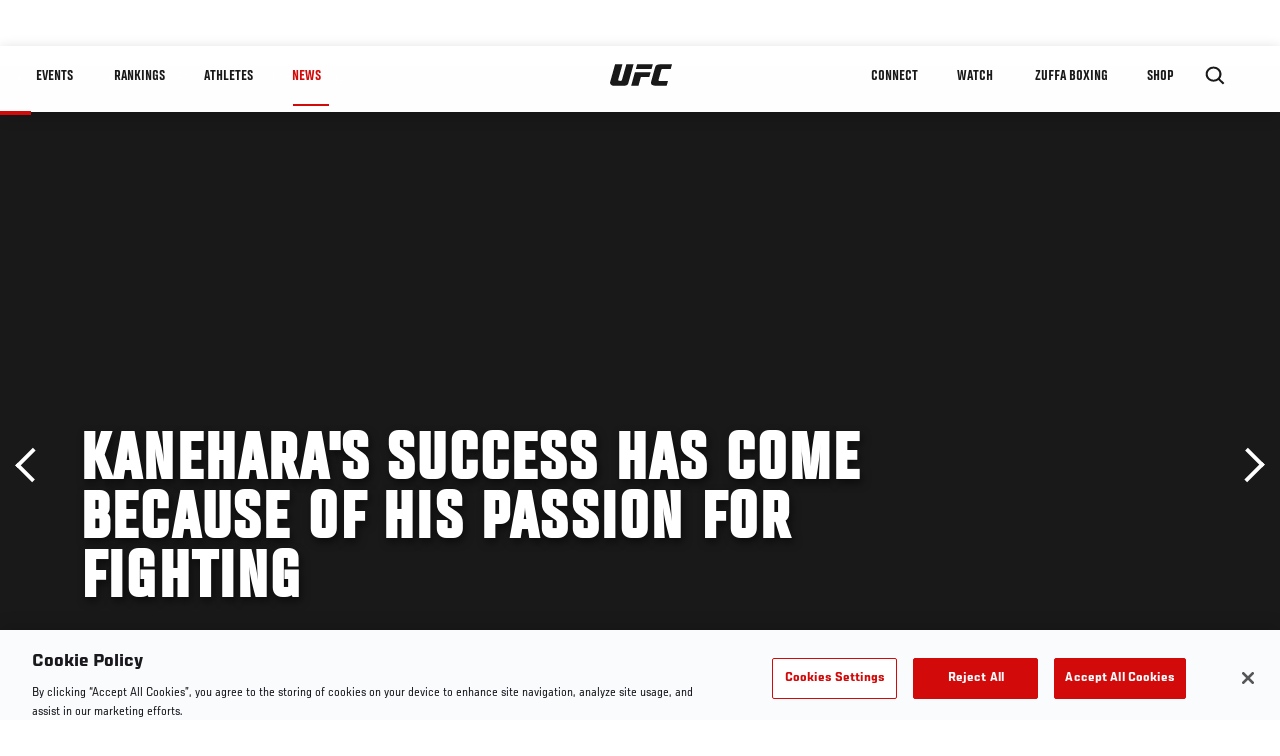

--- FILE ---
content_type: text/html; charset=utf-8
request_url: https://www.google.com/recaptcha/api2/aframe
body_size: 268
content:
<!DOCTYPE HTML><html><head><meta http-equiv="content-type" content="text/html; charset=UTF-8"></head><body><script nonce="vpjHqtUB2q9HQ7V2Gj7jog">/** Anti-fraud and anti-abuse applications only. See google.com/recaptcha */ try{var clients={'sodar':'https://pagead2.googlesyndication.com/pagead/sodar?'};window.addEventListener("message",function(a){try{if(a.source===window.parent){var b=JSON.parse(a.data);var c=clients[b['id']];if(c){var d=document.createElement('img');d.src=c+b['params']+'&rc='+(localStorage.getItem("rc::a")?sessionStorage.getItem("rc::b"):"");window.document.body.appendChild(d);sessionStorage.setItem("rc::e",parseInt(sessionStorage.getItem("rc::e")||0)+1);localStorage.setItem("rc::h",'1768992244662');}}}catch(b){}});window.parent.postMessage("_grecaptcha_ready", "*");}catch(b){}</script></body></html>

--- FILE ---
content_type: application/javascript
request_url: https://cdn.cookielaw.org/scripttemplates/202501.2.0/otBannerSdk.js
body_size: 116258
content:
/** 
 * onetrust-banner-sdk
 * v202501.2.0
 * by OneTrust LLC
 * Copyright 2025 
 */
(()=>{var B=function(e,t){return(B=Object.setPrototypeOf||({__proto__:[]}instanceof Array?function(e,t){e.__proto__=t}:function(e,t){for(var o in t)Object.prototype.hasOwnProperty.call(t,o)&&(e[o]=t[o])}))(e,t)};function x(e,t){if("function"!=typeof t&&null!==t)throw new TypeError("Class extends value "+String(t)+" is not a constructor or null");function o(){this.constructor=e}B(e,t),e.prototype=null===t?Object.create(t):(o.prototype=t.prototype,new o)}var H,R=function(){return(R=Object.assign||function(e){for(var t,o=1,n=arguments.length;o<n;o++)for(var r in t=arguments[o])Object.prototype.hasOwnProperty.call(t,r)&&(e[r]=t[r]);return e}).apply(this,arguments)};function F(e,s,a,l){return new(a=a||Promise)(function(o,t){function n(e){try{i(l.next(e))}catch(e){t(e)}}function r(e){try{i(l.throw(e))}catch(e){t(e)}}function i(e){var t;e.done?o(e.value):((t=e.value)instanceof a?t:new a(function(e){e(t)})).then(n,r)}i((l=l.apply(e,s||[])).next())})}function M(n,r){var i,s,a,l={label:0,sent:function(){if(1&a[0])throw a[1];return a[1]},trys:[],ops:[]},c=Object.create(("function"==typeof Iterator?Iterator:Object).prototype);return c.next=e(0),c.throw=e(1),c.return=e(2),"function"==typeof Symbol&&(c[Symbol.iterator]=function(){return this}),c;function e(o){return function(e){var t=[o,e];if(i)throw new TypeError("Generator is already executing.");for(;l=c&&t[c=0]?0:l;)try{if(i=1,s&&(a=2&t[0]?s.return:t[0]?s.throw||((a=s.return)&&a.call(s),0):s.next)&&!(a=a.call(s,t[1])).done)return a;switch(s=0,(t=a?[2&t[0],a.value]:t)[0]){case 0:case 1:a=t;break;case 4:return l.label++,{value:t[1],done:!1};case 5:l.label++,s=t[1],t=[0];continue;case 7:t=l.ops.pop(),l.trys.pop();continue;default:if(!(a=0<(a=l.trys).length&&a[a.length-1])&&(6===t[0]||2===t[0])){l=0;continue}if(3===t[0]&&(!a||t[1]>a[0]&&t[1]<a[3]))l.label=t[1];else if(6===t[0]&&l.label<a[1])l.label=a[1],a=t;else{if(!(a&&l.label<a[2])){a[2]&&l.ops.pop(),l.trys.pop();continue}l.label=a[2],l.ops.push(t)}}t=r.call(n,l)}catch(e){t=[6,e],s=0}finally{i=a=0}if(5&t[0])throw t[1];return{value:t[0]?t[1]:void 0,done:!0}}}}function U(){for(var e=0,t=0,o=arguments.length;t<o;t++)e+=arguments[t].length;for(var n=Array(e),r=0,t=0;t<o;t++)for(var i=arguments[t],s=0,a=i.length;s<a;s++,r++)n[r]=i[s];return n}(e=H=H||{})[e.ACTIVE=0]="ACTIVE",e[e.ALWAYS_ACTIVE=1]="ALWAYS_ACTIVE",e[e.EXPIRED=2]="EXPIRED",e[e.NO_CONSENT=3]="NO_CONSENT",e[e.OPT_OUT=4]="OPT_OUT",e[e.PENDING=5]="PENDING",e[e.WITHDRAWN=6]="WITHDRAWN";var q=setTimeout;function j(e){return Boolean(e&&void 0!==e.length)}function K(){}function z(e){if(!(this instanceof z))throw new TypeError("Promises must be constructed via new");if("function"!=typeof e)throw new TypeError("not a function");this._state=0,this._handled=!1,this._value=void 0,this._deferreds=[],Z(e,this)}function W(o,n){for(;3===o._state;)o=o._value;0===o._state?o._deferreds.push(n):(o._handled=!0,z._immediateFn(function(){var e,t=1===o._state?n.onFulfilled:n.onRejected;if(null===t)(1===o._state?Y:J)(n.promise,o._value);else{try{e=t(o._value)}catch(e){return void J(n.promise,e)}Y(n.promise,e)}}))}function Y(t,e){try{if(e===t)throw new TypeError("A promise cannot be resolved with itself.");if(e&&("object"==typeof e||"function"==typeof e)){var o=e.then;if(e instanceof z)return t._state=3,t._value=e,void X(t);if("function"==typeof o)return void Z((n=o,r=e,function(){n.apply(r,arguments)}),t)}t._state=1,t._value=e,X(t)}catch(e){J(t,e)}var n,r}function J(e,t){e._state=2,e._value=t,X(e)}function X(e){2===e._state&&0===e._deferreds.length&&z._immediateFn(function(){e._handled||z._unhandledRejectionFn(e._value)});for(var t=0,o=e._deferreds.length;t<o;t++)W(e,e._deferreds[t]);e._deferreds=null}function Q(e,t,o){this.onFulfilled="function"==typeof e?e:null,this.onRejected="function"==typeof t?t:null,this.promise=o}function Z(e,t){var o=!1;try{e(function(e){o||(o=!0,Y(t,e))},function(e){o||(o=!0,J(t,e))})}catch(e){o||(o=!0,J(t,e))}}function $(){}z.prototype.catch=function(e){return this.then(null,e)},z.prototype.then=function(e,t){var o=new this.constructor(K);return W(this,new Q(e,t,o)),o},z.prototype.finally=function(t){var o=this.constructor;return this.then(function(e){return o.resolve(t()).then(function(){return e})},function(e){return o.resolve(t()).then(function(){return o.reject(e)})})},z.all=function(t){return new z(function(r,i){if(!j(t))return i(new TypeError("Promise.all accepts an array"));var s=Array.prototype.slice.call(t);if(0===s.length)return r([]);var a=s.length;for(var e=0;e<s.length;e++)!function t(o,e){try{if(e&&("object"==typeof e||"function"==typeof e)){var n=e.then;if("function"==typeof n)return void n.call(e,function(e){t(o,e)},i)}s[o]=e,0==--a&&r(s)}catch(e){i(e)}}(e,s[e])})},z.resolve=function(t){return t&&"object"==typeof t&&t.constructor===z?t:new z(function(e){e(t)})},z.reject=function(o){return new z(function(e,t){t(o)})},z.race=function(r){return new z(function(e,t){if(!j(r))return t(new TypeError("Promise.race accepts an array"));for(var o=0,n=r.length;o<n;o++)z.resolve(r[o]).then(e,t)})},z._immediateFn="function"==typeof setImmediate?function(e){setImmediate(e)}:function(e){q(e,0)},z._unhandledRejectionFn=function(e){"undefined"!=typeof console&&console&&console.warn("Possible Unhandled Promise Rejection:",e)},$.prototype.initPolyfill=function(){this.initArrayIncludesPolyfill(),this.initObjectAssignPolyfill(),this.initArrayFillPolyfill(),this.initClosestPolyfill(),this.initIncludesPolyfill(),this.initEndsWithPoly(),this.initCustomEventPolyfill(),this.promisesPolyfil()},$.prototype.initArrayIncludesPolyfill=function(){Array.prototype.includes||Object.defineProperty(Array.prototype,"includes",{value:function(e){for(var t=[],o=1;o<arguments.length;o++)t[o-1]=arguments[o];if(null==this)throw new TypeError("Array.prototype.includes called on null or undefined");var n=Object(this),r=parseInt(n.length,10)||0;if(0!==r){var i,s,a=t[1]||0;for(0<=a?i=a:(i=r+a)<0&&(i=0);i<r;){if(e===(s=n[i])||e!=e&&s!=s)return!0;i++}}return!1},writable:!0,configurable:!0})},$.prototype.initEndsWithPoly=function(){String.prototype.endsWith||Object.defineProperty(String.prototype,"endsWith",{value:function(e,t){return(void 0===t||t>this.length)&&(t=this.length),this.substring(t-e.length,t)===e},writable:!0,configurable:!0})},$.prototype.initClosestPolyfill=function(){Element.prototype.matches||(Element.prototype.matches=Element.prototype.msMatchesSelector||Element.prototype.webkitMatchesSelector),Element.prototype.closest||Object.defineProperty(Element.prototype,"closest",{value:function(e){var t=this;do{if(t.matches(e))return t}while(null!==(t=t.parentElement||t.parentNode)&&1===t.nodeType);return null},writable:!0,configurable:!0})},$.prototype.initIncludesPolyfill=function(){String.prototype.includes||Object.defineProperty(String.prototype,"includes",{value:function(e,t){return!((t="number"!=typeof t?0:t)+e.length>this.length)&&-1!==this.indexOf(e,t)},writable:!0,configurable:!0})},$.prototype.initObjectAssignPolyfill=function(){"function"!=typeof Object.assign&&Object.defineProperty(Object,"assign",{value:function(e,t){if(null==e)throw new TypeError("Cannot convert undefined or null to object");for(var o=Object(e),n=1;n<arguments.length;n++){var r=arguments[n];if(null!=r)for(var i in r)Object.prototype.hasOwnProperty.call(r,i)&&(o[i]=r[i])}return o},writable:!0,configurable:!0})},$.prototype.initArrayFillPolyfill=function(){Array.prototype.fill||Object.defineProperty(Array.prototype,"fill",{value:function(e){if(null==this)throw new TypeError("this is null or not defined");for(var t=Object(this),o=t.length>>>0,n=arguments[1]>>0,r=n<0?Math.max(o+n,0):Math.min(n,o),n=arguments[2],n=void 0===n?o:n>>0,i=n<0?Math.max(o+n,0):Math.min(n,o);r<i;)t[r]=e,r++;return t}})},$.prototype.initCustomEventPolyfill=function(){if("function"==typeof window.CustomEvent)return!1;function e(e,t){t=t||{bubbles:!1,cancelable:!1,detail:void 0};var o=document.createEvent("CustomEvent");return o.initCustomEvent(e,t.bubbles,t.cancelable,t.detail),o}e.prototype=window.Event.prototype,window.CustomEvent=e},$.prototype.insertViewPortTag=function(){var e=document.querySelector('meta[name="viewport"]'),t=document.createElement("meta");t.name="viewport",t.content="width=device-width, initial-scale=1",e||document.head.appendChild(t)},$.prototype.promisesPolyfil=function(){"undefined"==typeof Promise&&(window.Promise=z)};var ee,te,oe,ne,re,ie,se,ae,le,ce,de,ue,pe,Ce,ge,he,ye,fe,me,Se,ve,Te,ke,Pe,be,Ae,Ie,Le,_e,o,Ee,Oe,Ve,De,Ne,Ge,we=new $,Be=((e=ee=ee||{})[e.Unknown=0]="Unknown",e[e.BannerCloseButton=1]="BannerCloseButton",e[e.ConfirmChoiceButton=2]="ConfirmChoiceButton",e[e.AcceptAll=3]="AcceptAll",e[e.RejectAll=4]="RejectAll",e[e.BannerSaveSettings=5]="BannerSaveSettings",e[e.ContinueWithoutAcceptingButton=6]="ContinueWithoutAcceptingButton",(e=te=te||{})[e.Banner=1]="Banner",e[e.PC=2]="PC",e[e.API=3]="API",(e=oe=oe||{}).AcceptAll="AcceptAll",e.RejectAll="RejectAll",e.UpdateConsent="UpdateConsent",(e=ne=ne||{})[e.Purpose=1]="Purpose",e[e.SpecialFeature=2]="SpecialFeature",(e=re=re||{}).Legal="legal",e.UserFriendly="user_friendly",(e=ie=ie||{}).Top="top",e.Bottom="bottom",(e=se=se||{})[e.Banner=0]="Banner",e[e.PrefCenterHome=1]="PrefCenterHome",e[e.VendorList=2]="VendorList",e[e.CookieList=3]="CookieList",e[e.IabIllustrations=4]="IabIllustrations",(e=ae=ae||{})[e.RightArrow=39]="RightArrow",e[e.LeftArrow=37]="LeftArrow",e[e.UpArrow=38]="UpArrow",e[e.DownArrow=40]="DownArrow",(e=le=le||{}).AfterTitle="AfterTitle",e.AfterDescription="AfterDescription",e.AfterDPD="AfterDPD",(e=ce=ce||{}).PlusMinus="Plusminus",e.Caret="Caret",e.NoAccordion="NoAccordion",(e=de=de||{}).Consent="Consent",e.LI="LI",e.AddtlConsent="AddtlConsent",(e=ue=ue||{}).Iab1Pub="eupubconsent",e.Iab2Pub="eupubconsent-v2",e.Iab1Eu="euconsent",e.Iab2Eu="euconsent-v2",(e=pe=pe||{})[e.Disabled=0]="Disabled",e[e.Consent=1]="Consent",e[e.LegInt=2]="LegInt",(e=Ce=Ce||{})[e["Banner - Allow All"]=1]="Banner - Allow All",e[e["Banner - Reject All"]=2]="Banner - Reject All",e[e["Banner - Close"]=3]="Banner - Close",e[e["Preference Center - Allow All"]=4]="Preference Center - Allow All",e[e["Preference Center - Reject All"]=5]="Preference Center - Reject All",e[e["Preference Center - Confirm"]=6]="Preference Center - Confirm",e[e["GPC value changed"]=7]="GPC value changed",(e=ge=ge||{}).Active="1",e.InActive="0",(e=he=he||{}).Host="Host",e.GenVendor="GenVen",(e=ye=ye||{})[e.Host=1]="Host",e[e.GenVen=2]="GenVen",e[e.HostAndGenVen=3]="HostAndGenVen",(e=fe=fe||{})[e.minDays=1]="minDays",e[e.maxDays=30]="maxDays",e[e.maxYear=31536e3]="maxYear",e[e.maxSecToDays=86400]="maxSecToDays",(e=me=me||{})[e.RTL=0]="RTL",e[e.LTR=1]="LTR",(e=Se=Se||{})[e.GoogleVendor=1]="GoogleVendor",e[e.GeneralVendor=2]="GeneralVendor",(e=Et=Et||{})[e.Days=1]="Days",e[e.Weeks=7]="Weeks",e[e.Months=30]="Months",e[e.Years=365]="Years",(e=ve=ve||{}).Checkbox="Checkbox",e.Toggle="Toggle",(e=Te=Te||{}).SlideIn="Slide_In",e.FadeIn="Fade_In",e.RemoveAnimation="Remove_Animation",(e=ke=ke||{}).Link="Link",e.Icon="Icon",(e=Pe=Pe||{}).consent="consent",e.set="set",(e=be=be||{}).update="update",e.default="default",e.ads_data_redaction="ads_data_redaction",(e=Ae=Ae||{}).analytics_storage="analytics_storage",e.ad_storage="ad_storage",e.functionality_storage="functionality_storage",e.personalization_storage="personalization_storage",e.security_storage="security_storage",e.ad_user_data="ad_user_data",e.ad_personalization="ad_personalization",e.region="region",e.wait_for_update="wait_for_update",(e=Ie=Ie||{}).granted="granted",e.denied="denied",0,(e=Le=Le||{}).OBJECT_TO_LI="ObjectToLI",e.LI_ACTIVE_IF_LEGAL_BASIS="LIActiveIfLegalBasis",(e=_e=_e||{}).cookies="cookies",e.vendors="vendors",(e=o=o||{}).GDPR="GDPR",e.CCPA="CCPA",e.IAB2="IAB2",e.IAB2V2="IAB2V2",e.GENERIC="GENERIC",e.LGPD="LGPD",e.GENERIC_PROMPT="GENERIC_PROMPT",e.CPRA="CPRA",e.CDPA="CDPA",e.DELAWARE="DELAWARE",e.IOWA="IOWA",e.NEBRASKA="NEBRASKA",e.USNATIONAL="USNATIONAL",e.CUSTOM="CUSTOM",e.FLORIDA="FLORIDA",e.COLORADO="COLORADO",e.CONNECTICUT="CTDPA",e.MONTANA="MONTANA",e.TEXAS="TEXAS",e.OREGON="OREGON",e.TENNESSEE="TENNESSEE",e.UCPA="UCPA",{ca:o.CPRA,va:o.CDPA,co:o.COLORADO,or:o.OREGON,ct:o.CONNECTICUT,fl:o.FLORIDA,mt:o.MONTANA,tx:o.TEXAS,de:o.DELAWARE,ia:o.IOWA,ne:o.NEBRASKA,tn:o.TENNESSEE,ut:o.UCPA}),u=((e=Ee=Ee||{}).Name="OTGPPConsent",e[e.ChunkSize=4e3]="ChunkSize",e.ChunkCountParam="GPPCookiesCount",(e=Oe=Oe||{}).MspaCoveredTransaction="IsMSPAEnabled",e.MspaOptOutOptionMode="Opt-Out",e.MspaServiceProviderMode="Service Provider",0,(e=Ve=Ve||{}).GpcSegmentType="GpcSegmentType",e.Gpc="Gpc",(e=De=De||{}).SensitiveDataProcessing="SensitiveDataProcessing",e.KnownChildSensitiveDataConsents="KnownChildSensitiveDataConsents",(e=Ne=Ne||{}).CPRA="usca",e.CCPA="usca",e.CDPA="usva",e.OREGON="usor",e.USNATIONAL="usnat",e.COLORADO="usco",e.FLORIDA="usfl",e.CTDPA="usct",e.MONTANA="usmt",e.TEXAS="ustx",e.DELAWARE="usde",e.IOWA="usia",e.NEBRASKA="usne",e.TENNESSEE="ustn",e.UCPA="usut",e.IAB2V2="tcfeuv2",(e=Ge=Ge||{})[e.CPRA=8]="CPRA",e[e.CCPA=8]="CCPA",e[e.CDPA=9]="CDPA",e[e.USOR=15]="USOR",e[e.USNATIONAL=7]="USNATIONAL",e[e.COLORADO=10]="COLORADO",e[e.FLORIDA=13]="FLORIDA",e[e.MONTANA=14]="MONTANA",e[e.TEXAS=16]="TEXAS",e[e.DELAWARE=17]="DELAWARE",e[e.IOWA=18]="IOWA",e[e.NEBRASKA=19]="NEBRASKA",e[e.TENNESSEE=22]="TENNESSEE",e[e.UCPA=11]="UCPA",e[e.CTDPA=12]="CTDPA",e[e.IAB2V2=2]="IAB2V2",0,0,0,0,0,{AWAITING_RE_CONSENT:"AwaitingReconsent",CONSENT_ID:"consentId",GEO_LOCATION:"geolocation",INTERACTION_COUNT:"interactionCount",IS_IAB_GLOBAL:"isIABGlobal",NOT_LANDING_PAGE:"NotLandingPage",GEO:"geo",GPC_ENABLED:"isGpcEnabled",GPC_Browser_Flag:"browserGpcFlag",IS_ANONYMOUS_CONSENT:"isAnonUser",IDENTIFIER_TYPE:"identifierType",PREV_USER_CONSENT:"iType",INTERACTION_TYPE:"intType",GROUPS:"groups",HEALTH_SIGNATURE_AUTHORIZATION:"healthAuth"}),C={ADDITIONAL_CONSENT_STRING:"OTAdditionalConsentString",ALERT_BOX_CLOSED:"OptanonAlertBoxClosed",OPTANON_CONSENT:"OptanonConsent",EU_PUB_CONSENT:"eupubconsent-v2",EU_CONSENT:"euconsent-v2",SELECTED_VARIANT:"OTVariant",OT_PREVIEW:"otpreview",GPP_CONSENT:Ee.Name},xe="CONFIRMED",He="OPT_OUT",Re="NO_CHOICE",Fe="NOTGIVEN",Me="NO_OPT_OUT",m={ALWAYS_INACTIVE:"always inactive",ALWAYS_ACTIVE:"always active",ACTIVE:"active",INACTIVE_LANDING_PAGE:"inactive landingpage",INACTIVE:"inactive",IMPLIED_CONSENT:"implied consent",GPC:"gpc",DNT:"dnt"},Ue={LOCAL:"LOCAL",TEST:"TEST",LOCAL_TEST:"LOCAL_TEST",PRODUCTION:"PRODUCTION"},qe="data-document-language",je="data-language",Ke="otCookieSettingsButton.json",ze="otCookieSettingsButtonRtl.json",We="otCenterRounded",Ye="otFlat",Je="otFloatingRoundedCorner",Xe="otFloatingFlat",Qe="otFloatingRoundedIcon",Ze="otFloatingRounded",$e="otChoicesBanner",et="otNoBanner",tt="otPcCenter",ot="otPcList",nt="otPcPanel",rt="otPcPopup",it="otPcTab",st="hidebanner",at=((e={})[Et.Days]="PCenterVendorListLifespanDay",e[Et.Weeks]="LfSpnWk",e[Et.Months]="PCenterVendorListLifespanMonth",e[Et.Years]="LfSpnYr",e),lt="DNAC",ct="Category",dt="Host",ut="General Vendor",pt="VendorService",Ct="aria-label",gt="aria-hidden",ht="BRANCH",yt="COOKIE",ft="IAB2V2_SPL_PURPOSE",mt="IAB2V2_FEATURE",St="IAB2V2_SPL_FEATURE",vt=["IAB2_PURPOSE","IAB2_STACK","IAB2_FEATURE","IAB2_SPL_PURPOSE","IAB2_SPL_FEATURE","IAB2V2_PURPOSE","IAB2V2_SPL_PURPOSE","IAB2V2_FEATURE","IAB2V2_SPL_FEATURE","IAB2V2_STACK"],Tt=["COOKIE","BRANCH","IAB2_STACK","IAB2V2_STACK"],kt=["IAB2_PURPOSE","IAB2_SPL_FEATURE","IAB2V2_PURPOSE","IAB2V2_SPL_FEATURE"],Pt=["IAB2_FEATURE","IAB2_SPL_PURPOSE","IAB2V2_FEATURE","IAB2V2_SPL_PURPOSE"],bt=["IAB2_PURPOSE","IAB2_SPL_PURPOSE","IAB2_FEATURE","IAB2_SPL_FEATURE"],At={IAB2V2:"pur",IFE2V2:"ft",ISP2V2:"spl_pur",ISF2V2:"spl_ft"},It={pur:"purposes",ft:"features",spl_pur:"specialPurposes",spl_ft:"specialFeatures"},S=new function(){};function d(e,t,o){void 0===o&&(o=!1);function n(e){return e?(";"!==(e=e.trim()).charAt(e.length-1)&&(e+=";"),e.trim()):null}var i=n(e.getAttribute("style")),s=n(t),t="",t=o&&i?(()=>{for(var e=i.split(";").concat(s.split(";")).filter(function(e){return 0!==e.length}),t="",o="",n=e.length-1;0<=n;n--){var r=e[n].substring(0,e[n].indexOf(":")+1).trim();t.indexOf(r)<0&&(t+=r,o+=e[n]+";")}return o})():s;e.setAttribute("style",t)}a.insertAfter=function(e,t){t.parentNode.insertBefore(e,t.nextSibling)},a.insertBefore=function(e,t){t.parentNode.insertBefore(e,t)},a.inArray=function(e,t){return t.indexOf(e)},a.ajax=function(e){var t=null,o=new XMLHttpRequest,n=e.type,r=e.contentType,i=e.data,s=e.success,a=e.token,t=e.error;o.open(n,e.url,!e.sync),o.setRequestHeader("Content-Type",r),a&&o.setRequestHeader("Authorization",a),o.withCredentials=!1,o.onload=function(){var e;200<=this.status&&this.status<400?(e=JSON.parse(this.responseText),s(e)):t({message:"Error Loading Data",statusCode:this.status})},o.onerror=function(e){t(e)},"post"===n.toLowerCase()||"put"===n.toLowerCase()?o.send(i):o.send()},a.prevNextHelper=function(o,e,n){var r=[];function i(e,t,o){t[e]&&o?o.includes(".")?(t[e].classList[0]||t[e].classList.value&&t[e].classList.value.includes(o.split(".")[1]))&&r.push(t[e]):o.includes("#")?t[e].id===o.split("#")[1]&&r.push(t[e]):t[e].tagName===document.createElement(o.trim()).tagName&&r.push(t[e]):t[e]&&r.push(t[e])}return"string"==typeof e?Array.prototype.forEach.call(document.querySelectorAll(e),function(e,t){i(o,e,n)}):i(o,e,n),r},a.browser=function(){var e,t,o;return navigator.sayswho=(o=(t=navigator.userAgent).match(/(opera|chrome|safari|firefox|msie|trident(?=\/))\/?\s*(\d+)/i)||[],/trident/i.test(o[1])?"IE "+((e=/\brv[ :]+(\d+)/g.exec(t)||[])[1]||""):"Chrome"===o[1]&&null!=(e=t.match(/\b(OPR|Edge)\/(\d+)/))?e.slice(1).join(" ").replace("OPR","Opera"):(o=o[2]?[o[1],o[2]]:[navigator.appName,navigator.appVersion,"-?"],null!=(e=t.match(/version\/(\d+)/i))&&o.splice(1,1,e[1]),o.join(" "))),{version:parseInt(navigator.sayswho.split(" ")[1]),type:navigator.sayswho.split(" ")[0],userAgent:navigator.userAgent}},a.isNodeList=function(e){e=Object.prototype.toString.call(e);return"[object NodeList]"===e||"[object Array]"===e},a.getInnerHtmlContent=function(e){return a.isCspTrustedType()?window.OtTrustedType.TrustedTypePolicy.createHTML(e):e},a.getScriptUrl=function(e){return a.isCspTrustedType()?window.OtTrustedType.TrustedTypePolicy.createScriptURL(e):e},a.isCspTrustedType=function(){var e;return(null==(e=window.OtTrustedType)?void 0:e.isCspTrustedTypeEnabled)&&(null==(e=window.OtTrustedType)?void 0:e.TrustedTypePolicy)},a.prototype.fadeOut=function(e){var t=this;if(void 0===e&&(e=60),1<=this.el.length)for(var o=0;o<this.el.length;o++)d(this.el[o],"\n                    visibility: hidden;\n                    opacity: 0;\n                    transition: visibility 0s "+e+"ms, opacity "+e+"ms linear;\n                ",!0);var n=setInterval(function(){if(1<=t.el.length)for(var e=0;e<t.el.length;e++)t.el[e].style.opacity<=0&&(d(t.el[e],"display: none;",!0),clearInterval(n),"optanon-popup-bg"===t.el[e].id)&&t.el[e].removeAttribute("style")},e);return this},a.prototype.hide=function(){if(1<=this.el.length)for(var e=0;e<this.el.length;e++)d(this.el[e],"display: none;",!0),this.el[e].setAttribute(gt,!0);else a.isNodeList(this.el)||(d(this.el,"display: none;",!0),this.el.setAttribute(gt,!0));return this},a.prototype.show=function(e){if(void 0===e&&(e="block"),1<=this.el.length)for(var t=0;t<this.el.length;t++)d(this.el[t],"display: "+e+";",!0),this.el[t].removeAttribute(gt);else a.isNodeList(this.el)||(d(this.el,"display: "+e+";",!0),this.el.removeAttribute(gt));return this},a.prototype.remove=function(){if(1<=this.el.length)for(var e=0;e<this.el.length;e++)this.el[e].parentNode.removeChild(this.el[e]);else this.el.parentNode.removeChild(this.el);return this},a.prototype.css=function(e){if(e)if(1<=this.el.length){if(!e.includes(":"))return this.el[0].style[e];for(var t=0;t<this.el.length;t++)d(this.el[t],e)}else{if(!e.includes(":"))return this.el.style[e];d(this.el,e)}return this},a.prototype.removeClass=function(e){if(1<=this.el.length)for(var t=0;t<this.el.length;t++)this.el[t].classList?this.el[t].classList.remove(e):this.el[t].className=this.el[t].className.replace(new RegExp("(^|\\b)"+e.split(" ").join("|")+"(\\b|$)","gi")," ");else this.el.classList?this.el.classList.remove(e):this.el.className=this.el.className.replace(new RegExp("(^|\\b)"+e.split(" ").join("|")+"(\\b|$)","gi")," ");return this},a.prototype.addClass=function(e){if(1<=this.el.length)for(var t=0;t<this.el.length;t++)this.el[t].classList?this.el[t].classList.add(e):this.el[t].className+=" "+e;else this.el.classList?this.el.classList.add(e):this.el.className+=" "+e;return this},a.prototype.on=function(r,i,s){var e=this;if("string"!=typeof i)if(this.el&&"HTML"===this.el.nodeName&&"load"===r||"resize"===r||"scroll"===r)switch(r){case"load":window.onload=i;break;case"resize":window.onresize=i;break;case"scroll":window.onscroll=i}else if(this.el&&1<=this.el.length)for(var t=0;t<this.el.length;t++)this.el[t].addEventListener(r,i);else this.el&&this.el instanceof Element&&this.el.addEventListener(r,i);else if(this.el&&"HTML"===this.el.nodeName&&"load"===r||"resize"===r||"scroll"===r)switch(r){case"load":window.onload=s;break;case"resize":window.onresize=s;break;case"scroll":window.onscroll=s}else{var a=function(o){var n=o.target;e.el.eventExecuted=!0,Array.prototype.forEach.call(document.querySelectorAll(i),function(e,t){Lt[""+r+i]&&delete Lt[""+r+i],e.addEventListener(r,s),e===n&&s&&s.call(e,o)}),e.el&&e.el[0]?e.el[0].removeEventListener(r,a):e.el&&e.el instanceof Element&&e.el.removeEventListener(r,a)};if(this.el&&1<=this.el.length)for(t=0;t<this.el.length;t++)this.el[t].eventExecuted=!1,this.el[t].eventExecuted||this.el[t].addEventListener(r,a);else this.el&&(this.el.eventExecuted=!1,!this.el.eventExecuted)&&this.el instanceof Element&&(Lt[""+r+i]||(Lt[""+r+i]=!0,this.el.addEventListener(r,a)))}return this},a.prototype.off=function(e,t){if(1<=this.el.length)for(var o=0;o<this.el.length;o++)this.el[o].removeEventListener(e,t);else this.el.removeEventListener(e,t);return this},a.prototype.one=function(t,o){var n=this;if(1<=this.el.length)for(var e=0;e<this.el.length;e++)this.el[e].addEventListener(t,function(e){e.stopPropagation(),e.currentTarget.dataset.triggered||(o(),e.currentTarget.dataset.triggered=!0)});else{var r=function(e){e.stopPropagation(),o(),n.off(t,r)};this.el.addEventListener(t,r)}return this},a.prototype.trigger=function(e){e=new CustomEvent(e,{customEvent:"yes"});return this.el.dispatchEvent(e),this},a.prototype.focus=function(){return(1<=this.el.length?this.el[0]:this.el).focus(),this},a.prototype.attr=function(e,t){return this.el&&1<=this.el.length?t?("class"===e?this.addClass(t):this.el[0].setAttribute(e,t),this):this.el[0].getAttribute(e):t&&this.el?("class"===e?this.addClass(t):this.el.setAttribute(e,t),this):this.el&&this.el.getAttribute(e)},a.prototype.html=function(e){if(null==e)return(1<=this.el.length?this.el[0]:this.el).innerHTML;var t=a.getInnerHtmlContent(e);if(1<=this.el.length)for(var o=0;o<this.el.length;o++)this.el[o].innerHTML=t;else this.el.innerHTML=t;return this},a.prototype.append=function(e){if("string"!=typeof e||e.includes("<")||e.includes(">"))if(Array.isArray(e)){var o=this;Array.prototype.forEach.call(e,function(e,t){document.querySelector(o.selector).appendChild(new a(e,"ce").el)})}else{if("string"==typeof e||Array.isArray(e))return this.appendHtmlElement(e);if("string"==typeof this.selector)document.querySelector(this.selector).appendChild(e);else if(1<=e.length)for(var t=0;t<e.length;t++)this.selector.appendChild(e[t]);else this.selector.appendChild(e)}else this.el.insertAdjacentText("beforeend",e);return this},a.prototype.text=function(o){if(this.el){if(1<=this.el.length){if(!o)return this.el[0].textContent;Array.prototype.forEach.call(this.el,function(e,t){e.textContent=o})}else{if(!o)return this.el.textContent;this.el.textContent=o}return this}},a.prototype.data=function(o,n){if(!(this.el.length<1)){if(!(1<=this.el.length))return r(this.el,n);Array.prototype.forEach.call(this.el,function(e,t){r(e,n)})}return this;function r(e,t){if(!t)return JSON.parse(e.getAttribute("data-"+o));"object"==typeof t?e.setAttribute("data-"+o,JSON.stringify(t)):e.setAttribute("data-"+o,t)}},a.prototype.height=function(e){this.el.length&&(this.el=this.el[0]);for(var t=parseInt(window.getComputedStyle(this.el,null).getPropertyValue("padding-top").split("px")[0]),o=parseInt(window.getComputedStyle(this.el,null).getPropertyValue("padding-bottom").split("px")[0]),n=parseInt(window.getComputedStyle(this.el,null).getPropertyValue("margin-top").split("px")[0]),r=parseInt(window.getComputedStyle(this.el,null).getPropertyValue("margin-bottom").split("px")[0]),i=parseInt(window.getComputedStyle(this.el,null).getPropertyValue("height").split("px")[0]),s=[t,o,n,r],a=0,l=0;l<s.length;l++)0<s[l]&&(a+=s[l]);return e?(t=e.toString().split(parseInt(e))[1]?e.toString().split(parseInt(e))[1]:"px",o="number"==typeof e?e:parseInt(e.toString().split(t)[0]),(t&&"px"===t||"%"===t||"em"===t||"rem"===t)&&(0<o?d(this.el,"height: "+(a+o+t)+";",!0):"auto"===e&&d(this.el,"height: "+e+";",!0)),this):this.selector===document?i:this.el.clientHeight-a},a.prototype.each=function(e){var t=!1;return void 0===this.el.length&&(this.el=[this.el],t=!0),Array.prototype.forEach.call(this.el,e),t&&(this.el=this.el[0]),this},a.prototype.is=function(e){return this.el.length?(this.el[0].matches||this.el[0].matchesSelector||this.el[0].msMatchesSelector||this.el[0].mozMatchesSelector||this.el[0].webkitMatchesSelector||this.el[0].oMatchesSelector).call(this.el[0],e):(this.el.matches||this.el.matchesSelector||this.el.msMatchesSelector||this.el.mozMatchesSelector||this.el.webkitMatchesSelector||this.el.oMatchesSelector).call(this.el,e)},a.prototype.filter=function(e){return this.el=Array.prototype.filter.call(document.querySelectorAll(this.selector),e),this},a.prototype.animate=function(e,t){var o,n,r,i,s=this;this.el=document.querySelector(this.selector);for(o in e)n=o,i=r=void 0,r=parseInt(e[n]),i=e[n].split(parseInt(e[n]))[1]?e[n].split(parseInt(e[n]))[1]:"px",r=s.createKeyFrameAnimation(n,s.el,r,i),(i=document.head.querySelector("#onetrust-style"))?i.innerHTML=a.getInnerHtmlContent(i.innerHTML+r):((i=document.createElement("style")).id="onetrust-legacy-style",i.type="text/css",i.innerHTML=a.getInnerHtmlContent(r),document.head.appendChild(i)),s.addWebKitAnimation(n,t);return this},a.prototype.scrollTop=function(){return this.el.scrollTop},a.prototype.appendHtmlElement=function(o){var n,r,e;return"string"==typeof this.selector?document.querySelector(this.selector).appendChild(new a(o,"ce").el):this.useEl?(n=document.createDocumentFragment(),(r=!(!o.includes("<th")&&!o.includes("<td")))&&(e=o.split(" ")[0].split("<")[1],n.appendChild(document.createElement(e)),n.firstChild.innerHTML=a.getInnerHtmlContent(o)),Array.prototype.forEach.call(this.el,function(e,t){r?e.appendChild(n.firstChild):e.appendChild(new a(o,"ce").el)})):this.selector.appendChild(new a(o,"ce").el),this},a.prototype.createKeyFrameAnimation=function(e,t,o,n){return"\n        @keyframes slide-"+("top"===e?"up":"down")+"-custom {\n            0% {\n                "+("top"===e?"top":"bottom")+": "+("top"===e?t.getBoundingClientRect().top:window.innerHeight)+"px !important;\n            }\n            100% {\n                "+("top"===e?"top":"bottom")+": "+(o+n)+";\n            }\n        }\n        @-webkit-keyframes slide-"+("top"===e?"up":"down")+"-custom {\n            0% {\n                "+("top"===e?"top":"bottom")+": "+("top"===e?t.getBoundingClientRect().top:window.innerHeight)+"px !important;\n            }\n            100% {\n                "+("top"===e?"top":"bottom")+": "+(o+n)+";\n            }\n        }\n        @-moz-keyframes slide-"+("top"===e?"up":"down")+"-custom {\n            0% {\n                "+("top"===e?"top":"bottom")+": "+("top"===e?t.getBoundingClientRect().top:window.innerHeight)+"px !important;\n            }\n            100% {\n                "+("top"===e?"top":"bottom")+": "+(o+n)+";\n            }\n        }\n        "},a.prototype.addWebKitAnimation=function(e,t){(a.browser().type=a.browser().version<=8)?d(this.el,"top"===e?"-webkit-animation: slide-up-custom ":"-webkit-animation: slide-down-custom "+t+"ms ease-out forwards;"):d(this.el,"\n                animation-name: "+("top"===e?"slide-up-custom":"slide-down-custom")+";\n                animation-duration: "+t+"ms;\n                animation-fill-mode: forwards;\n                animation-timing-function: ease-out;\n            ",!0)};var v=a;function a(e,t){switch(void 0===t&&(t=""),this.selector=e,this.useEl=!1,t){case"ce":var o=a.browser().type.toLowerCase(),n=a.browser().version;n<10&&"safari"===o||"chrome"===o&&n<=44||n<=40&&"firefox"===o?((n=document.implementation.createHTMLDocument()).body.innerHTML=a.getInnerHtmlContent(e),this.el=n.body.children[0]):(o=document.createRange().createContextualFragment(a.getInnerHtmlContent(e)),this.el=o.firstChild),this.length=1;break;case"":this.el=e===document||e===window?document.documentElement:"string"!=typeof e?e:document.querySelectorAll(e),this.length=e===document||e===window||"string"!=typeof e?1:this.el.length;break;default:this.length=0}}function T(e,t){return new v(e,t=void 0===t?"":t)}var Lt={};function _t(){}_t.prototype.convertKeyValueLowerCase=function(e){for(var t in e)e[t.toLowerCase()]?e[t.toLowerCase()]=e[t].toLowerCase():(e[t]&&(e[t.toLowerCase()]=e[t].toLowerCase()),delete e[t]);return e},_t.prototype.arrToStr=function(e){return e.toString()},_t.prototype.strToArr=function(e){return e?e.split(","):[]},_t.prototype.strToMap=function(e){if(!e)return new Map;for(var t=new Map,o=0,n=this.strToArr(e);o<n.length;o++){var r=n[o].split(":");t.set(r[0],"1"===r[1])}return t},_t.prototype.empty=function(e){var t=document.getElementById(e);if(t)for(;t.hasChildNodes();)t.removeChild(t.lastChild)},_t.prototype.show=function(e){e=document.getElementById(e);e&&d(e,"display: block;",!0)},_t.prototype.remove=function(e){e=document.getElementById(e);e&&e.parentNode&&e.parentNode.removeChild(e)},_t.prototype.appendTo=function(e,t){var o,e=document.getElementById(e);e&&((o=document.createElement("div")).innerHTML=v.getInnerHtmlContent(t),e.appendChild(o))},_t.prototype.contains=function(e,t){for(var o=0;o<e.length;o+=1)if(e[o].toString().toLowerCase()===t.toString().toLowerCase())return!0;return!1},_t.prototype.indexOf=function(e,t){for(var o=0;o<e.length;o+=1)if(e[o]===t)return o;return-1},_t.prototype.endsWith=function(e,t){return-1!==e.indexOf(t,e.length-t.length)},_t.prototype.generateUUID=function(){var o=(new Date).getTime();return"undefined"!=typeof performance&&"function"==typeof performance.now&&(o+=performance.now()),"xxxxxxxx-xxxx-4xxx-yxxx-xxxxxxxxxxxx".replace(/[xy]/g,function(e){var t=(o+16*Math.random())%16|0;return o=Math.floor(o/16),("x"===e?t:3&t|8).toString(16)})},_t.prototype.getActiveIdArray=function(e){return e.filter(function(e){return"true"===e.split(":")[1]}).map(function(e){return parseInt(e.split(":")[0])})},_t.prototype.distinctArray=function(e){var t=new Array;return e.forEach(function(e){t.indexOf(e)<0&&t.push(e)}),t},_t.prototype.findIndex=function(e,t){for(var o=-1,n=0;n<e.length;n++)if(void 0!==e[n]&&t(e[n],n)){o=n;break}return o},_t.prototype.getURL=function(e){var t=document.createElement("a");return t.href=e,t},_t.prototype.removeURLPrefixes=function(e){return e.toLowerCase().replace(/(^\w+:|^)\/\//,"").replace("www.","")},_t.prototype.removeChild=function(e){if(e)if(e instanceof NodeList||e instanceof Array)for(var t=0;t<e.length;t++)e[t].parentElement.removeChild(e[t]);else e.parentElement.removeChild(e)},_t.prototype.getRelativeURL=function(e,t,o){return void 0===o&&(o=!1),t?(t="./"+e.replace(/^(http|https):\/\//,"").split("/").slice(1).join("/").replace(".json",""),o?t:t+".js"):e},_t.prototype.setCheckedAttribute=function(e,t,o){(t=e?document.querySelector(e):t)&&(o?t.setAttribute("checked",""):t.removeAttribute("checked"),t.checked=o)},_t.prototype.setAriaCheckedAttribute=function(e,t,o){(t=e?document.querySelector(e):t)&&t.setAttribute("aria-checked",o)},_t.prototype.setDisabledAttribute=function(e,t,o){(t=e?document.querySelector(e):t)&&(o?t.setAttribute("disabled",o.toString()):t.removeAttribute("disabled"))},_t.prototype.setHtmlAttributes=function(e,t){for(var o in t)e.setAttribute(o,t[o]),e[o]=t[o]},_t.prototype.calculateCookieLifespan=function(e){return e<0?I.LifespanTypeText:(e=Math.floor(e/fe.maxSecToDays))<fe.minDays?"< 1 "+I.PCenterVendorListLifespanDay:e<fe.maxDays?e+" "+I.PCenterVendorListLifespanDays:1===(e=Math.floor(e/fe.maxDays))?e+" "+I.PCenterVendorListLifespanMonth:e+" "+I.PCenterVendorListLifespanMonths},_t.prototype.insertElement=function(e,t,o){e&&t&&e.insertAdjacentElement(o,t)},_t.prototype.customQuerySelector=function(t){return function(e){return t.querySelector(e)}},_t.prototype.customQuerySelectorAll=function(t){return function(e){return t.querySelectorAll(e)}};var g,k=new _t,Et=(Ot.prototype.removeAlertBox=function(){null!==this.getCookie(C.ALERT_BOX_CLOSED)&&this.setCookie(C.ALERT_BOX_CLOSED,"",0,!0)},Ot.prototype.removeIab1=function(){null!==this.getCookie(ue.Iab1Pub)&&this.setCookie(ue.Iab1Pub,"",0,!0)},Ot.prototype.removeIab2=function(){null!==this.getCookie(ue.Iab2Pub)&&this.setCookie(ue.Iab2Pub,"",0,!0)},Ot.prototype.removeAddtlStr=function(){null!==this.getCookie(C.ADDITIONAL_CONSENT_STRING)&&this.setCookie(C.ADDITIONAL_CONSENT_STRING,"",0,!0)},Ot.prototype.removeVariant=function(){null!==this.getCookie(C.SELECTED_VARIANT)&&this.setCookie(C.SELECTED_VARIANT,"",0,!0)},Ot.prototype.removeOptanon=function(){null!==this.getCookie(C.OPTANON_CONSENT)&&this.setCookie(C.OPTANON_CONSENT,"",0,!0)},Ot.prototype.removePreview=function(){null!==this.getCookie(C.OT_PREVIEW)&&this.setCookie(C.OT_PREVIEW,"",0,!0)},Ot.prototype.removeAllCookies=function(){this.removeIab1(),this.removeIab2(),this.removePreview(),this.removeOptanon(),this.removeVariant(),this.removeAlertBox(),this.removeAddtlStr(),this.removeAmpStorage()},Ot.prototype.writeCookieParam=function(e,t,o,n){var r,i,s,a={},l=this.getCookie(e);if(l)for(i=l.split("&"),r=0;r<i.length;r+=1)s=i[r].split("="),a[decodeURIComponent(s[0])]=s[0]===t&&n?decodeURIComponent(s[1]):decodeURIComponent(s[1]).replace(/\+/g," ");a[t]=o;l=S.moduleInitializer.TenantFeatures;l&&l.CookieV2CookieDateTimeInISO?a.datestamp=(new Date).toISOString():a.datestamp=(new Date).toString(),a.version=L.otSDKVersion,o=this.param(a),this.setCookie(e,o,I.ReconsentFrequencyDays)},Ot.prototype.readCookieParam=function(e,t,o){var n,r,i,s,e=this.getCookie(e);if(e){for(r={},i=e.split("&"),n=0;n<i.length;n+=1)s=i[n].split("="),r[decodeURIComponent(s[0])]=o?decodeURIComponent(s[1]):decodeURIComponent(s[1]).replace(/\+/g," ");return t&&r[t]?r[t]:t&&!r[t]?"":r}return""},Ot.prototype.getCookie=function(e){if(S&&S.moduleInitializer&&S.moduleInitializer.MobileSDK){var t=this.getCookieDataObj(e);if(t)return t.value}if(L.isAMP&&(L.ampData=JSON.parse(localStorage.getItem(L.dataDomainId))||{},L.ampData))return L.ampData[e]||null;for(var o,n=e+"=",r=document.cookie.split(";"),i=0;i<r.length;i+=1){for(o=r[i];" "===o.charAt(0);)o=o.substring(1,o.length);if(0===o.indexOf(n))return o.substring(n.length,o.length)}return null},Ot.prototype.setAmpStorage=function(){window.localStorage.setItem(L.dataDomainId,JSON.stringify(L.ampData))},Ot.prototype.removeAmpStorage=function(){window.localStorage.removeItem(L.dataDomainId)},Ot.prototype.handleAmp=function(e,t){""!==t?L.ampData[e]=t:delete L.ampData[e],0===Object.keys(L.ampData).length?this.removeAmpStorage():this.setAmpStorage()},Ot.prototype.getExpiryValue=function(e,t,o){return void 0===t&&(t=!1),void 0===o&&(o=new Date),e?(o.setTime(o.getTime()+24*e*60*60*1e3),"; expires="+o.toUTCString()):t?"; expires="+new Date(0).toUTCString():""},Ot.prototype.getDomainUrl=function(){var e,t=S.moduleInitializer;return t&&t.RootDomainConsentEnabled?e=t.RootDomainUrl:t&&t.Domain&&(e=t.Domain),e},Ot.prototype.setCookie=function(e,t,o,n,r){var i,s,a,l,c,d;void 0===n&&(n=!1),void 0===r&&(r=new Date),L.isAMP?this.handleAmp(e,t):(o=this.getExpiryValue(o,n,r),n=S.moduleInitializer,s="",(i=(i=this.getDomainUrl())?i.split("/"):[]).length<=1?i[1]="":s=i.slice(1).join("/"),a="Samesite=Lax",n.CookieSameSiteNoneEnabled&&(a="Samesite=None; Secure"),l=S.moduleInitializer.TenantFeatures,c=n.ScriptType===Ue.TEST||n.ScriptType===Ue.LOCAL_TEST,L.isPreview||!c&&!n.MobileSDK?(d=t+o+"; path=/"+s+"; domain=."+i[0]+"; "+a,l&&l.CookieV2CookiePriority&&(d+=";Priority=High;"),document.cookie=e+"="+d):(d=t+o+"; path=/; "+a,l&&l.CookieV2CookiePriority&&(d+=";Priority=High;"),n.MobileSDK?this.setCookieDataObj({name:e,value:t,expires:o,date:r,domainAndPath:i}):document.cookie=e+"="+d))},Ot.prototype.setCookieDataObj=function(t){var e;t&&(L.otCookieData||(window.OneTrust&&window.OneTrust.otCookieData?L.otCookieData=window.OneTrust.otCookieData:L.otCookieData=[]),-1<(e=k.findIndex(L.otCookieData,function(e){return e.name===t.name}))?L.otCookieData[e]=t:L.otCookieData.push(t))},Ot.prototype.getCookieDataObj=function(t){L.otCookieData&&0!==L.otCookieData.length||(window.OneTrust&&window.OneTrust.otCookieData?L.otCookieData=window.OneTrust.otCookieData:L.otCookieData=[]);var e=k.findIndex(L.otCookieData,function(e){return e.name===t});if(0<=e){var o=L.otCookieData[e];if(o.date)return new Date(o.date)<new Date?(L.otCookieData.splice(e,1),null):o}return null},Ot.prototype.param=function(e){var t,o="";for(t in e)e.hasOwnProperty(t)&&(""!==o&&(o+="&"),o+=t+"="+encodeURIComponent(e[t]).replace(/%20/g,"+"));return o},Ot);function Ot(){}var P,b,Vt={P_Content:"#ot-pc-content",P_Logo:".ot-pc-logo",P_Title:"#ot-pc-title",P_Policy_Txt:"#ot-pc-desc",P_Vendor_Title_Elm:"#ot-lst-title",P_Vendor_Title:"#ot-lst-title h3",P_Manage_Cookies_Txt:"#ot-category-title",P_Label_Txt:".ot-label-txt",P_Category_Header:".ot-cat-header",P_Category_Grp:".ot-cat-grp",P_Category_Item:".ot-cat-item",P_Vendor_List:"#ot-pc-lst",P_Vendor_Content:"#ot-lst-cnt",P_Vendor_Container:"#ot-ven-lst",P_Ven_Bx:"ot-ven-box",P_Ven_Name:".ot-ven-name",P_Ven_Link:".ot-ven-link",P_Ven_Leg_Claim:".ot-ven-legclaim-link",P_Ven_Ctgl:"ot-ven-ctgl",P_Ven_Ltgl:"ot-ven-litgl",P_Ven_Ltgl_Only:"ot-ven-litgl-only",P_Ven_Opts:".ot-ven-opts",P_Triangle:"#ot-anchor",P_Fltr_Modal:"#ot-fltr-modal",P_Fltr_Options:".ot-fltr-opts",P_Fltr_Option:".ot-fltr-opt",P_Select_Cntr:"#ot-sel-blk",P_Host_Cntr:"#ot-host-lst",P_Host_Hdr:".ot-host-hdr",P_Host_Desc:".ot-host-desc",P_Li_Hdr:".ot-pli-hdr",P_Li_Title:".ot-li-title",P_Sel_All_Vendor_Consent_Handler:"#select-all-vendor-leg-handler",P_Sel_All_Vendor_Leg_Handler:"#select-all-vendor-groups-handler",P_Sel_All_Host_Handler:"#select-all-hosts-groups-handler",P_Host_Title:".ot-host-name",P_Leg_Select_All:".ot-sel-all-hdr",P_Leg_Header:".ot-li-hdr",P_Acc_Header:".ot-acc-hdr",P_Cnsnt_Header:".ot-consent-hdr",P_Tgl_Cntr:".ot-tgl-cntr",P_CBx_Cntr:".ot-chkbox",P_Sel_All_Host_El:"ot-selall-hostcntr",P_Sel_All_Vendor_Consent_El:"ot-selall-vencntr",P_Sel_All_Vendor_Leg_El:"ot-selall-licntr",P_c_Name:"ot-c-name",P_c_Host:"ot-c-host",P_c_Duration:"ot-c-duration",P_c_Type:"ot-c-type",P_c_Category:"ot-c-category",P_c_Desc:"ot-c-description",P_Host_View_Cookies:".ot-host-expand",P_Host_Opt:".ot-host-opt",P_Host_Info:".ot-host-info",P_Arrw_Cntr:".ot-arw-cntr",P_Acc_Txt:".ot-acc-txt",P_Vendor_CheckBx:"ot-ven-chkbox",P_Vendor_LegCheckBx:"ot-ven-leg-chkbox",P_Host_UI:"ot-hosts-ui",P_Host_Cnt:"ot-host-cnt",P_Host_Bx:"ot-host-box",P_Ven_Dets:".ot-ven-dets",P_Ven_Disc:".ot-ven-disc",P_Gven_List:"#ot-gn-venlst",P_Close_Btn:".ot-close-icon",P_Ven_Lst_Cntr:".ot-vlst-cntr",P_Host_Lst_cntr:".ot-hlst-cntr",P_Sub_Grp_Cntr:".ot-subgrp-cntr",P_Subgrp_Desc:".ot-subgrp-desc",P_Subgp_ul:".ot-subgrps",P_Subgrp_li:".ot-subgrp",P_Subgrp_Tgl_Cntr:".ot-subgrp-tgl",P_Grp_Container:".ot-grps-cntr",P_Privacy_Txt:"#ot-pvcy-txt",P_Privacy_Hdr:"#ot-pvcy-hdr",P_Active_Menu:"ot-active-menu",P_Desc_Container:".ot-desc-cntr",P_Tab_Grp_Hdr:"ot-grp-hdr1",P_Search_Cntr:"#ot-search-cntr",P_Clr_Fltr_Txt:"#clear-filters-handler",P_Acc_Grp_Desc:".ot-acc-grpdesc",P_Acc_Container:".ot-acc-grpcntr",P_Line_Through:"line-through",P_Vendor_Search_Input:"#vendor-search-handler"},Dt={P_Grp_Container:".groups-container",P_Content:"#ot-content",P_Category_Header:".category-header",P_Desc_Container:".description-container",P_Label_Txt:".label-text",P_Acc_Grp_Desc:".ot-accordion-group-pc-container",P_Leg_Int_Hdr:".leg-int-header",P_Not_Always_Active:"p:not(.ot-always-active)",P_Category_Grp:".category-group",P_Category_Item:".category-item",P_Sub_Grp_Cntr:".cookie-subgroups-container",P_Acc_Container:".ot-accordion-pc-container",P_Close_Btn:".pc-close-button",P_Logo:".pc-logo",P_Title:"#pc-title",P_Privacy_Txt:"#privacy-text",P_Privacy_Hdr:"#pc-privacy-header",P_Policy_Txt:"#pc-policy-text",P_Manage_Cookies_Txt:"#manage-cookies-text",P_Vendor_Title:"#vendors-list-title",P_Vendor_Title_Elm:"#vendors-list-title",P_Vendor_List:"#vendors-list",P_Vendor_Content:"#vendor-list-content",P_Vendor_Container:"#vendors-list-container",P_Ven_Bx:"vendor-box",P_Ven_Name:".vendor-title",P_Ven_Link:".vendor-privacy-notice",P_Ven_Leg_Claim:".vendor-legclaim-link",P_Ven_Ctgl:"ot-vendor-consent-tgl",P_Ven_Ltgl:"ot-leg-int-tgl",P_Ven_Ltgl_Only:"ot-leg-int-tgl-only",P_Ven_Opts:".vendor-options",P_Triangle:"#ot-triangle",P_Fltr_Modal:"#ot-filter-modal",P_Fltr_Options:".ot-group-options",P_Fltr_Option:".ot-group-option",P_Select_Cntr:"#select-all-container",P_Host_Cntr:"#hosts-list-container",P_Host_Hdr:".host-info",P_Host_Desc:".host-description",P_Host_Opt:".host-option-group",P_Host_Info:".vendor-host",P_Ven_Dets:".vendor-purpose-groups",P_Ven_Disc:".ot-ven-disc",P_Gven_List:"#ot-gn-venlst",P_Arrw_Cntr:".ot-arrow-container",P_Li_Hdr:".leg-int-header",P_Li_Title:".leg-int-title",P_Acc_Txt:".accordion-text",P_Tgl_Cntr:".ot-toggle-group",P_CBx_Cntr:".ot-chkbox-container",P_Host_Title:".host-title",P_Leg_Select_All:".leg-int-sel-all-hdr",P_Leg_Header:".leg-int-hdr",P_Cnsnt_Header:".consent-hdr",P_Acc_Header:".accordion-header",P_Sel_All_Vendor_Consent_Handler:"#select-all-vendor-leg-handler",P_Sel_All_Vendor_Leg_Handler:"#select-all-vendor-groups-handler",P_Sel_All_Host_Handler:"#select-all-hosts-groups-handler",P_Sel_All_Host_El:"select-all-hosts-input-container",P_Sel_All_Vendor_Consent_El:"select-all-vendors-input-container",P_Sel_All_Vendor_Leg_El:"select-all-vendors-leg-input-container",P_c_Name:"cookie-name-container",P_c_Host:"cookie-host-container",P_c_Duration:"cookie-duration-container",P_c_Type:"cookie-type-container",P_c_Category:"cookie-category-container",P_c_Desc:"cookie-description-container",P_Host_View_Cookies:".host-view-cookies",P_Vendor_CheckBx:"vendor-chkbox",P_Vendor_LegCheckBx:"vendor-leg-chkbox",P_Host_UI:"hosts-list",P_Host_Cnt:"host-list-content",P_Host_Bx:"host-box",P_Ven_Lst_Cntr:".category-vendors-list-container",P_Host_Lst_cntr:".category-host-list-container",P_Subgrp_Desc:".cookie-subgroups-description-legal",P_Subgp_ul:".cookie-subgroups",P_Subgrp_li:".cookie-subgroup",P_Subgrp_Tgl_Cntr:".cookie-subgroup-toggle",P_Active_Menu:"active-group",P_Tab_Grp_Hdr:"group-toggle",P_Search_Cntr:"#search-container",P_Clr_Fltr_Txt:"#clear-filters-handler p",P_Vendor_Search_Input:"#vendor-search-handler"},Nt={GroupTypes:{Cookie:"COOKIE",Bundle:"BRANCH",Ft:"IAB2_FEATURE",Pur:"IAB2_PURPOSE",Spl_Ft:"IAB2_SPL_FEATURE",Spl_Pur:"IAB2_SPL_PURPOSE",Stack:"IAB2_STACK"},IdPatterns:{Pur:"IABV2_",Ft:"IFEV2_",Spl_Pur:"ISPV2_",Spl_Ft:"ISFV2_"}},Gt={GroupTypes:{Cookie:"COOKIE",Bundle:"BRANCH",Ft:"IAB2V2_FEATURE",Pur:"IAB2V2_PURPOSE",Spl_Ft:"IAB2V2_SPL_FEATURE",Spl_Pur:"IAB2V2_SPL_PURPOSE",Stack:"IAB2V2_STACK"},IdPatterns:{Pur:"IAB2V2_",Ft:"IFE2V2_",Spl_Pur:"ISP2V2_",Spl_Ft:"ISF2V2_"}};Bt.prototype.getDataLanguageCulture=function(){var e=h.getStubAttr(je);return e?this.checkAndTansformLangCodeWithUnderdscore(e.toLowerCase()):this.detectDocumentOrBrowserLanguage().toLowerCase()},Bt.prototype.checkAndTansformLangCodeWithUnderdscore=function(e){return e.replace(/\_/,"-")},Bt.prototype.detectDocumentOrBrowserLanguage=function(){var e="";if(A.langSwitcherPldr){var t=k.convertKeyValueLowerCase(A.langSwitcherPldr),o=this.getUserLanguage().toLowerCase();if(!(e=t[o]||t[o+"-"+o]||(t.default===o?t.default:null)))if(2===o.length)for(var n=0;n<Object.keys(t).length;n+=1){var r=Object.keys(t)[n];if(r.substr(0,2)===o){e=t[r];break}}else 2<o.length&&(e=t[o.substr(0,2)]);e=e||t.default}return e},Bt.prototype.getUserLanguage=function(){return A.useDocumentLanguage?this.checkAndTansformLangCodeWithUnderdscore(document.documentElement.lang):navigator.languages&&navigator.languages.length?navigator.languages[0]:navigator.language||navigator.userLanguage},Bt.prototype.isValidLanguage=function(e,t){var o=k.convertKeyValueLowerCase(A.langSwitcherPldr);return!(!o||!o[t]&&!o[t+"-"+t]&&o.default!==t)},Bt.prototype.getLangJsonUrl=function(e){void 0===e&&(e=null);var t,o=A.getRegionRule();if(e){if(e=e.toLowerCase(),!this.isValidLanguage(o,e))return null}else e=this.getDataLanguageCulture();return L.lang=e,L.consentLanguage=e.substr(0,2),t=A.canUseConditionalLogic?A.bannerDataParentURL+"/"+o.Id+"/"+A.Condition.Id+"/"+e:A.bannerDataParentURL+"/"+o.Id+"/"+e,t=A.multiVariantTestingEnabled?A.bannerDataParentURL+"/"+o.Id+"/variants/"+A.selectedVariant.Id+"/"+e:t},Bt.prototype.populateLangSwitcherPlhdr=function(){var e,t,o,n=A.getRegionRule();n&&(e=n.Variants,A.multiVariantTestingEnabled&&e?(o=void 0,(t=g.getCookie(C.SELECTED_VARIANT))&&(o=e[k.findIndex(e,function(e){return e.Id===t})]),t&&o||(o=e[Math.floor(Math.random()*e.length)]),A.langSwitcherPldr=o.LanguageSwitcherPlaceholder,A.selectedVariant=o):A.canUseConditionalLogic?A.langSwitcherPldr=A.Condition.LanguageSwitcherPlaceholder:A.langSwitcherPldr=n.LanguageSwitcherPlaceholder)};var wt,e=Bt;function Bt(){}Rt.prototype.getLangJson=function(e){var t;return void 0===e&&(e=null),A.previewMode?(t=JSON.parse(window.sessionStorage.getItem("otPreviewData")),Promise.resolve(t.langJson)):(t=wt.getLangJsonUrl(e))?xt.otFetch(t+".json"):Promise.resolve(null)},Rt.prototype.getPersistentCookieSvg=function(e){e=e||I.cookiePersistentLogo;return e?xt.otFetch(e,!0):Promise.resolve(null)},Rt.prototype.fetchGvlObj=function(){var e=S.moduleInitializer.IabV2Data.globalVendorListUrl;return"IAB2V2"===A.getRegionRuleType()&&(e=S.moduleInitializer.Iab2V2Data.globalVendorListUrl),this.otFetch(e)},Rt.prototype.fetchGoogleVendors=function(){var e=h.updateCorrectIABUrl(S.moduleInitializer.GoogleData.googleVendorListUrl);return h.checkMobileOfflineRequest(h.getBannerVersionUrl())?h.otFetchOfflineFile(k.getRelativeURL(e,!0)):(A.mobileOnlineURL.push(e),this.otFetch(e))},Rt.prototype.getStorageDisclosure=function(t){return F(this,void 0,void 0,function(){return M(this,function(e){return[2,this.otFetch(t,!1,!0)]})})},Rt.prototype.loadCMP=function(){var o=this;return new Promise(function(e){var t=o.checkIfRequiresPollyfill()?"otTCF-ie":"otTCF";h.jsonp(h.getBannerVersionUrl()+"/"+t+".js",e,e)})},Rt.prototype.loadGPP=function(){return new Promise(function(e){h.jsonp(h.getBannerVersionUrl()+"/otGPP.js",e,e)})},Rt.prototype.getCSBtnContent=function(){return F(this,void 0,void 0,function(){var t,o,n,r;return M(this,function(e){switch(e.label){case 0:return(t=I.useRTL?me.RTL:me.LTR,L.csBtnAsset[t])?[3,2]:(o=h.getBannerSDKAssestsUrl()+"/"+(I.useRTL?ze:Ke),n=L.csBtnAsset,r=t,[4,this.otFetch(o)]);case 1:n[r]=e.sent(),e.label=2;case 2:return[2,L.csBtnAsset[t]]}})})},Rt.prototype.getPcContent=function(i){return void 0===i&&(i=!1),F(this,void 0,void 0,function(){var t,o,n,r;return M(this,function(e){switch(e.label){case 0:return(t=I.useRTL?me.RTL:me.LTR,L.pcAsset[t]&&!i)?[3,2]:(o=h.getBannerSDKAssestsUrl(),I.PCTemplateUpgrade&&(o+="/v2"),o=o+"/"+A.pcName+(I.useRTL?"Rtl":"")+".json",n=L.pcAsset,r=t,[4,this.otFetch(o)]);case 1:n[r]=e.sent(),e.label=2;case 2:return[2,L.pcAsset[t]]}})})},Rt.prototype.getBannerContent=function(s,a){return void 0===s&&(s=!1),void 0===a&&(a=null),F(this,void 0,void 0,function(){var t,o,n,r,i;return M(this,function(e){switch(e.label){case 0:if(t=I.useRTL?me.RTL:me.LTR,o=a||wt.getDataLanguageCulture(),L.bAsset[t]&&!s)return[3,2];if(i=A.getRegionRule(),n=void 0,S.fp.CookieV2SSR){if(A.previewMode)return r=JSON.parse(window.sessionStorage.getItem("otPreviewData")),[2,Promise.resolve(r.bLayout)];n=A.bannerDataParentURL+"/"+i.Id,A.canUseConditionalLogic&&(n+="/"+A.Condition.Id),n+="/bLayout-"+o+".json"}else n=h.getBannerSDKAssestsUrl()+("/"+A.bannerName+(I.useRTL?"Rtl":""))+".json";return r=L.bAsset,i=t,[4,this.otFetch(n)];case 1:r[i]=e.sent(),e.label=2;case 2:return[2,L.bAsset[t]]}})})},Rt.prototype.getCommonStyles=function(i){return void 0===i&&(i=!1),F(this,void 0,void 0,function(){var t,o,n,r;return M(this,function(e){switch(e.label){case 0:return(t=I.useRTL?me.RTL:me.LTR,L.cStyles[t]&&!i)?[3,2]:(o=h.getBannerSDKAssestsUrl()+"/otCommonStyles"+(I.useRTL?"Rtl":"")+".css",n=L.cStyles,r=t,[4,this.otFetch(o,!0)]);case 1:n[r]=e.sent(),e.label=2;case 2:return[2,L.cStyles[t]]}})})},Rt.prototype.getSyncNtfyContent=function(){return F(this,void 0,void 0,function(){var t,o,n,r;return M(this,function(e){switch(e.label){case 0:return(t=I.useRTL?me.RTL:me.LTR,L.syncNtfyContent[t])?[3,2]:(o=h.getBannerSDKAssestsUrl()+"/otSyncNotification"+(I.useRTL?"Rtl":"")+".json",n=L.syncNtfyContent,r=t,[4,this.otFetch(o)]);case 1:n[r]=e.sent(),e.label=2;case 2:return[2,L.syncNtfyContent[t]]}})})},Rt.prototype.getConsentProfile=function(e,t){var o=this,n={Identifier:e,TenantId:L.tenantId,Authorization:t};return new Promise(function(e){o.getJSON(L.consentApi,n,e,e)})},Rt.prototype.checkIfRequiresPollyfill=function(){var e=window.navigator.userAgent;return 0<e.indexOf("MSIE ")||0<e.indexOf("Trident/")||"undefined"==typeof Set},Rt.prototype.otFetch=function(r,i,s){return void 0===i&&(i=!1),void 0===s&&(s=!1),F(this,void 0,void 0,function(){var t,o,n=this;return M(this,function(e){switch(e.label){case 0:return h.checkMobileOfflineRequest(r)?[4,h.otFetchOfflineFile(r)]:[3,2];case 1:return[2,e.sent()];case 2:return e.trys.push([2,9,,10]),A.mobileOnlineURL.push(r),"undefined"!=typeof fetch?[3,3]:[2,new Promise(function(e){n.getJSON(r,null,e,e,i)})];case 3:return[4,fetch(r)];case 4:return(t=e.sent(),s&&t.headers.get("Access-Control-Allow-Credentials"))?[2,Promise.resolve()]:i?[4,t.text()]:[3,6];case 5:return[2,e.sent()];case 6:return[4,t.json()];case 7:return[2,e.sent()];case 8:return[3,10];case 9:return o=e.sent(),console.log("Error in fetch URL : "+r+" Exception :"+o),[3,10];case 10:return[2]}})})},Rt.prototype.getJSON=function(e,t,o,n,r){void 0===t&&(t=null),void 0===r&&(r=!1);var i=new XMLHttpRequest;if(i.open("GET",e,!0),i.withCredentials=!1,t)for(var s in t)i.setRequestHeader(s,t[s]);i.onload=function(){var e;200<=this.status&&this.status<400&&this.responseText?(e=void 0,e=r?this.responseText:JSON.parse(this.responseText),o(e)):n({message:"Error Loading Data",statusCode:this.status})},i.onerror=function(e){n(e)},i.send()};var xt,Ht=Rt;function Rt(){}Mt.prototype.addLogoUrls=function(){h.checkMobileOfflineRequest(h.getBannerVersionUrl())||(A.mobileOnlineURL.push(h.updateCorrectUrl(I.optanonLogo)),A.mobileOnlineURL.push(h.updateCorrectUrl(I.oneTrustFtrLogo)))},Mt.prototype.getCookieLabel=function(e,t,o){var n;return void 0===o&&(o=!0),e?(n=e.Name,t?'\n                <a  class="cookie-label"\n                    href="'+(o?"http://cookiepedia.co.uk/cookies/":"http://cookiepedia.co.uk/host/")+e.Name+'"\n                    rel="noopener"\n                    target="_blank"\n                >\n                    '+e.Name+'&nbsp;<span class="ot-scrn-rdr">'+I.NewWinTxt+"</span>\n                </a>\n            ":n):""},Mt.prototype.getBannerSDKAssestsUrl=function(){return this.getBannerVersionUrl()+"/assets"},Mt.prototype.getBannerVersionUrl=function(){var e=A.bannerScriptElement.getAttribute("src");return""+(-1!==e.indexOf("/consent/")?e.split("consent/")[0]+"scripttemplates/":e.split("otSDKStub")[0])+S.moduleInitializer.Version},Mt.prototype.checkMobileOfflineRequest=function(e){return S.moduleInitializer.MobileSDK&&new RegExp("^file://","i").test(e)},Mt.prototype.updateCorrectIABUrl=function(e){var t,o=S.moduleInitializer.ScriptType;return o!==Ue.LOCAL&&o!==Ue.LOCAL_TEST||(o=k.getURL(e),(t=(t=A.bannerScriptElement)&&t.getAttribute("src")?k.getURL(t.getAttribute("src")):null)&&o&&t.hostname!==o.hostname&&(e=(e=(t=""+A.bannerDataParentURL)+o.pathname.split("/").pop().replace(/(^\/?)/,"/")).replace(o.hostname,t.hostname))),e},Mt.prototype.updateCorrectUrl=function(e,t){if((void 0===t&&(t=!1),A.previewMode)&&new RegExp("^data:image/").test(e))return e;var o=k.getURL(e),n=A.bannerScriptElement,n=n&&n.getAttribute("src")?k.getURL(n.getAttribute("src")):null;if(n&&o&&n.hostname!==o.hostname){var r=S.moduleInitializer.ScriptType;if(r===Ue.LOCAL||r===Ue.LOCAL_TEST){if(t)return e;n=A.bannerDataParentURL+"/"+A.getRegionRule().Id,A.canUseConditionalLogic&&(n+="/"+A.Condition.Id),e=n+(null==(r=null==(r=e)?void 0:r.replace(null==(t=S.moduleInitializer)?void 0:t.CDNLocation,""))?void 0:r.replace(/(^\/?)/,"/"))}else e=null==(t=e)?void 0:t.replace(o.hostname,n.hostname)}return e},Mt.prototype.isBundleOrStackActive=function(n,r){void 0===r&&(r=null);for(var i=L.oneTrustIABConsent,s=!0,a=(r=r||L.groupsConsent,0);(()=>{var e,t,o=n.SubGroups[a];o.Status!==m.ALWAYS_ACTIVE&&(o.Type===yt?(-1<(t=k.findIndex(r,function(e){return e.split(":")[0]===o.CustomGroupId}))&&"0"===r[t].split(":")[1]||!r.length)&&(s=!1):(e=o.Type===b.GroupTypes.Spl_Ft?i.specialFeatures:i.purpose,(-1<(t=k.findIndex(e,function(e){return e.split(":")[0]===o.IabGrpId}))&&"false"===e[t].split(":")[1]||!e.length)&&(s=!1))),a++})(),s&&a<n.SubGroups.length;);return s},Mt.prototype.otFetchOfflineFile=function(n){return F(this,void 0,void 0,function(){var t,o;return M(this,function(e){switch(e.label){case 0:return n=n.replace(".json",".js"),t=n.split("/"),t=t[t.length-1],o=t.split(".js")[0],[4,new Promise(function(e){function t(){e(window[o])}h.jsonp(n,t,t)})];case 1:return[2,e.sent()]}})})},Mt.prototype.jsonp=function(e,t,o){h.checkMobileOfflineRequest(e)||A.mobileOnlineURL.push(e);var n=document.createElement("script"),r=document.getElementsByTagName("head")[0];function i(){t()}n.onreadystatechange=function(){"loaded"!==this.readyState&&"complete"!==this.readyState||i()},n.onload=i,n.onerror=function(){o()},n.type="text/javascript",n.async=!0,n.src=v.getScriptUrl(e),L.crossOrigin&&n.setAttribute("crossorigin",L.crossOrigin),r.appendChild(n)},Mt.prototype.isCookiePolicyPage=function(e){for(var t=!1,o=k.removeURLPrefixes(window.location.href),n=T("<div></div>","ce").el,r=(T(n).html(e),n.querySelectorAll("a")),i=0;i<r.length;i++)if(k.removeURLPrefixes(r[i].href)===o){t=!0;break}return t},Mt.prototype.isBannerVisible=function(){var e=!1,t=document.getElementById("onetrust-banner-sdk");return e=t&&t.getAttribute("style")?-1===t.getAttribute("style").replace(/\s/g,"").indexOf("display:none"):e},Mt.prototype.hideBanner=function(){var e=this;L.bnrAnimationInProg?setTimeout(function(){return e.hideBanner()},100):T("#onetrust-banner-sdk").fadeOut(400)},Mt.prototype.resetFocusToBody=function(){document.activeElement&&document.activeElement.blur()},Mt.prototype.getDuration=function(e){var t,o=e.Length,e=e.DurationType;return o&&0!==parseInt(o)?(o=parseInt(o),e?(t=1<(o=this.round_to_precision(o/e,.5))?at[e]+"s":at[e],I.LifespanDurationText&&1===e&&(t="LifespanDurationText"),o+" "+I[t]):this.getDurationText(o)):I.LfSpanSecs},Mt.prototype.isDateCurrent=function(e){var e=e.split("/"),t=parseInt(e[1]),o=parseInt(e[0]),e=parseInt(e[2]),n=new Date,r=n.getDate(),i=n.getFullYear(),n=n.getMonth()+1;return i<e||e===i&&n<o||e===i&&o===n&&r<=t},Mt.prototype.insertFooterLogo=function(e){var t=T(e).el;if(t.length&&I.oneTrustFtrLogo){var o=h.updateCorrectUrl(I.oneTrustFtrLogo);h.checkMobileOfflineRequest(h.getBannerVersionUrl())&&(o=k.getRelativeURL(o,!0,!0));for(var n=0;n<t.length;n++){var r=t[n].querySelector("img"),i="Powered by OneTrust "+I.NewWinTxt;T(t[n]).attr("href",I.pCFooterLogoUrl),r.setAttribute("src",o),r.setAttribute("title",i),T(t[n]).attr("aria-label",i)}}},Mt.prototype.getUTCFormattedDate=function(e){e=new Date(e);return e.getUTCFullYear()+"-"+(e.getUTCMonth()+1).toString().padStart(2,"0")+"-"+e.getUTCDate().toString().toString().padStart(2,"0")+" "+e.getUTCHours()+":"+e.getUTCMinutes().toString().toString().padStart(2,"0")+":"+e.getUTCSeconds().toString().toString().padStart(2,"0")},Mt.prototype.getDurationText=function(e){return 365<=e?(e=this.round_to_precision(e/=365,.5))+" "+(1<e?I.LfSpnYrs:I.LfSpnYr):I.LifespanDurationText?e+" "+I.LifespanDurationText:e+" "+(1<e?I.PCenterVendorListLifespanDays:I.PCenterVendorListLifespanDay)},Mt.prototype.round_to_precision=function(e,t){e=+e+(void 0===t?.5:t/2);return e-e%(void 0===t?1:+t)},Mt.prototype.isOptOutEnabled=function(){return I.PCTemplateUpgrade?L.genVenOptOutEnabled:I.allowHostOptOut},Mt.prototype.findUserType=function(e){L.isKeyboardUser=!(!e||0!==e.detail)},Mt.prototype.getCSSPropsFromString=function(e){var t,o;return e?(t=e.length,o={},(e=e.endsWith(";")?e.substring(0,t-1):e).trim().split(";").forEach(function(e){e=e.trim().toString().split(":"),e=JSON.parse('{ "'+e[0].trim()+'" : "'+e[1].trim()+'" }');o=Object.assign(o,e)}),o):{}},Mt.prototype.setCloseIcon=function(e){var t=h.updateCorrectUrl(I.OTCloseBtnLogo),e=T(e);e.length&&d(e.el,'background-image: url("'+t+'")',!0)},Mt.prototype.createOptOutSignalElement=function(e,t){var e=e(t?"#ot-pc-content":"#onetrust-policy"),o=document.createElement("div"),n=(o.classList.add("ot-optout-signal"),document.createElement("div")),r=(n.classList.add("ot-optout-icon"),document.createElement("span"));return r.innerText=t?I.PCOptOutSignalText:I.BOptOutSignalText,o.append(n),o.append(r),null!=(t=e)&&t.prepend(o),this.applyGuardLogo(),o},Mt.prototype.applyGuardLogo=function(){return F(this,void 0,void 0,function(){var t,o,n;return M(this,function(e){switch(e.label){case 0:return(t=I.cookiePersistentLogo).includes("ot_guard_logo.svg")||(o=I.OTCloseBtnLogo,n=o.indexOf("static/"),t=o.replace(o.slice(n+7),"ot_guard_logo.svg")),(o=S.moduleInitializer.ScriptType)!==Ue.LOCAL&&o!==Ue.LOCAL_TEST||(t=h.updateCorrectUrl(t)),[4,xt.getPersistentCookieSvg(t)];case 1:return n=e.sent(),T(".ot-optout-icon").html(n),[2]}})})},Mt.prototype.updateTCString=function(){var e=p.iabStringSDK().tcString().encode(L.tcModel);L.cmpApi.update(e,!1)},Mt.prototype.replaceTextFromString=function(e,t,o){return t.split(e).join(o)},Mt.prototype.getStubQueryParam=function(e){var t=A.stubUrl||window.otStubData&&window.otStubData.stubUrl;return!t||(t=t.split("?")).length<2?null:new URLSearchParams(t[1]).get(e)},Mt.prototype.getStubAttr=function(e){var t=A.bannerScriptElement,t=t&&t.getAttribute(e);return t||h.getStubQueryParam(e)};var h,Ft=Mt;function Mt(){}t.prototype.getPurposeOneGrpId=function(){return b.IdPatterns.Pur+"1"},t.prototype.setRegionRule=function(e){this.rule=e},t.prototype.getRegionRule=function(){return this.rule},t.prototype.getRegionRuleType=function(){return this.multiVariantTestingEnabled&&this.selectedVariant?this.selectedVariant.TemplateType:this.conditionalLogicEnabled&&!this.allConditionsFailed?this.Condition.TemplateType:this.rule.Type},t.prototype.getTemplateName=function(){return this.multiVariantTestingEnabled&&this.selectedVariant?this.selectedVariant.Name:(this.canUseConditionalLogic?this.Condition:this.rule).TemplateName},t.prototype.isGroupExistInImpliedConsentableGroup=function(t){return A.consentableImpliedConsentGroup.some(function(e){return e.CustomGroupId===t.CustomGroupId})},t.prototype.removeGroupFromImpliedConsentableGroup=function(t){this.consentableImpliedConsentGroup=this.consentableImpliedConsentGroup.filter(function(e){return e.CustomGroupId!==t.CustomGroupId})},t.prototype.initConsentableImpliedConsentGroup=function(e){var t=this;e.forEach(function(e){e.Status===m.INACTIVE_LANDING_PAGE&&t.consentableImpliedConsentGroup.push(e)})},t.prototype.resetImpliedConsentableGroups=function(){this.consentableImpliedConsentGroup=this.consentableGrps.filter(function(e){return e.Status===m.INACTIVE_LANDING_PAGE})},t.prototype.canUseGoogleVendors=function(e){return!!e&&(this.conditionalLogicEnabled&&!this.allConditionsFailed?this.Condition:this.rule).UseGoogleVendors},t.prototype.initVariables=function(){this.consentableGrps=[],this.consentableImpliedConsentGroup=[],this.consentableIabGrps=[],this.iabGrps=[],this.iabGrpIdMap={},this.domainGrps={},this.iabGroups={purposes:{},legIntPurposes:{},specialPurposes:{},features:{},specialFeatures:{}}},t.prototype.init=function(e){this.getGPCSignal(),this.initVariables();var t=e.DomainData;this.setPublicDomainData(JSON.parse(JSON.stringify(t))),this.domainDataMapper(t),this.commonDataMapper(e.CommonData),I.NtfyConfig=e.NtfyConfig||{},this.setBannerName(),this.setPcName(),this.populateGPCSignal(),this.populateGPCBrowserSignal(),I.GoogleConsent.GCEnable&&this.initGCM()},t.prototype.getGPCSignal=function(){navigator.globalPrivacyControl?this.gpcEnabled=!0:this.gpcEnabled=!1},t.prototype.isValidConsentNoticeGroup=function(e,t){var o,n,r,i,s;return!!e.ShowInPopup&&(o=this.isGroupHasCookies(e),i=r=n=!1,null!=(s=e)&&s.Parent||(e.SubGroups.length&&(n=e.SubGroups.some(function(e){return e.GroupName&&e.ShowInPopup&&e.FirstPartyCookies.length}),r=e.SubGroups.some(function(e){return e.GroupName&&e.ShowInPopup&&(e.Hosts.length||e.GeneralVendorsIds&&e.GeneralVendorsIds.length)}),!t||e.FirstPartyCookies.length&&e.Hosts.length||(i=!e.SubGroups.some(function(e){return-1===vt.indexOf(e.Type)}))),s=e.SubGroups.some(function(e){return-1<vt.indexOf(e.Type)}),(-1<vt.indexOf(e.Type)||s)&&(e.ShowVendorList=!0),(e.Hosts.length||r||n)&&(e.ShowHostList=!0)),this.isValidGroup(o,e,n,r,i))},t.prototype.isValidGroup=function(e,t,o,n,r){var i=L.showVendorService&&t.VendorServices&&t.VendorServices.length;return e||-1<vt.indexOf(t.Type)||o||n||r||i},t.prototype.isGroupHasCookies=function(e){return e.FirstPartyCookies.length||e.Hosts.length||e.GeneralVendorsIds&&e.GeneralVendorsIds.length||e.VendorServices&&e.VendorServices.length},t.prototype.extractGroupIdForIabGroup=function(e){return-1<e.indexOf(b.IdPatterns.Spl_Pur)?e=e.replace(b.IdPatterns.Spl_Pur,""):-1<e.indexOf(b.IdPatterns.Pur)?e=e.replace(b.IdPatterns.Pur,""):-1<e.indexOf(b.IdPatterns.Ft)?e=e.replace(b.IdPatterns.Ft,""):-1<e.indexOf(b.IdPatterns.Spl_Ft)&&(e=e.replace(b.IdPatterns.Spl_Ft,"")),e},t.prototype.isIabGrpAndNonConsentable=function(e){var t=b.GroupTypes;return!this.isIab2orv2Template&&-1<vt.indexOf(e.Type)||this.isIab2orv2Template&&(e.Type===t.Pur||e.Type===t.Stack)&&!e.HasConsentOptOut&&!e.HasLegIntOptOut||e.Type===t.Spl_Ft&&!e.HasConsentOptOut},t.prototype.setTcfPurposeParentMapForGrp=function(e){var t=b.GroupTypes;if(this.isTcfV2Template&&e.Parent)switch(e.Type){case t.Pur:this.tcfParentMap.pur.set(parseInt(e.IabGrpId),e.Parent);break;case t.Spl_Pur:this.tcfParentMap.spl_pur.set(parseInt(e.IabGrpId),e.Parent);break;case t.Ft:this.tcfParentMap.ft.set(parseInt(e.IabGrpId),e.Parent);break;case t.Spl_Ft:this.tcfParentMap.spl_ft.set(parseInt(e.IabGrpId),e.Parent)}},t.prototype.populateGroups=function(e,r){var i=this,s={},a=[],l=b.GroupTypes,t=(e.forEach(function(e){var t=e.CustomGroupId;if(i.setHealthSignatureDataIntoGroup(r,e),void 0!==e.HasConsentOptOut&&e.IsIabPurpose||(e.HasConsentOptOut=!0),!i.isIabGrpAndNonConsentable(e)){if(t!==A.getPurposeOneGrpId()||e.ShowInPopup||(i.purposeOneTreatment=!0),i.grpContainLegalOptOut=e.HasLegIntOptOut||i.grpContainLegalOptOut,e.SubGroups=[],e.Parent?a.push(e):s[t]=e,i.isIab2orv2Template&&-1<vt.indexOf(e.Type)){var o=i.extractGroupIdForIabGroup(t),n=(i.iabGrpIdMap[t]=o,e.IabGrpId=o,{description:e.GroupDescription,descriptionLegal:e.DescriptionLegal,id:Number(o),name:e.GroupName});switch(e.Type){case l.Pur:i.iabGroups.purposes[o]=n;break;case l.Spl_Pur:i.iabGroups.specialPurposes[o]=n;break;case l.Ft:i.iabGroups.features[o]=n;break;case l.Spl_Ft:i.iabGroups.specialFeatures[o]=n}}i.setTcfPurposeParentMapForGrp(e)}}),a.forEach(function(e){s[e.Parent]&&e.ShowInPopup&&(e.FirstPartyCookies.length||e.Hosts.length||e.GeneralVendorsIds&&e.GeneralVendorsIds.length||-1<vt.indexOf(e.Type))&&s[e.Parent].SubGroups.push(e)}),[]);return Object.keys(s).forEach(function(e){i.isValidConsentNoticeGroup(s[e],r.IsIabEnabled)&&(s[e].SubGroups.sort(function(e,t){return e.Order-t.Order}),t.push(s[e]))}),this.initGrpVar(t),t.sort(function(e,t){return e.Order-t.Order})},t.prototype.setHealthSignatureDataIntoGroup=function(e,t){this.requireSignatureEnabled&&e.RequireSignatureCID===t.CustomGroupId&&(t.needsHealthSignature=!0,"1"===g.readCookieParam(C.OPTANON_CONSENT,u.HEALTH_SIGNATURE_AUTHORIZATION))&&(t.healthSignatureId=g.readCookieParam(C.OPTANON_CONSENT,u.CONSENT_ID))},t.prototype.isGrpConsentable=function(e){var t=b.GroupTypes;return e.Type===t.Cookie||e.Type===t.Pur||e.Type===t.Spl_Ft},t.prototype.initGrpVar=function(e){var o=this,n=!0,r=!0;e.forEach(function(e){U([e],e.SubGroups).forEach(function(e){var t;o.isGrpConsentable(e)&&(o.domainGrps[e.PurposeId.toLowerCase()]=e.CustomGroupId),-1<Tt.indexOf(e.Type)&&o.consentableGrps.push(e),-1<kt.indexOf(e.Type)&&o.consentableIabGrps.push(e),-1===Tt.indexOf(e.Type)&&o.iabGrps.push(e),o.gpcEnabled&&e.IsGpcEnabled&&(e.Status=m.INACTIVE),(t=o.DNTEnabled&&e.IsDntEnabled?m.DNT:e.Status.toLowerCase())!==m.ACTIVE&&t!==m.INACTIVE_LANDING_PAGE&&t!==m.DNT||(n=!1),t!==m.INACTIVE_LANDING_PAGE&&t!==m.ALWAYS_ACTIVE&&(r=!1),o.gpcForAGrpEnabled||(o.gpcForAGrpEnabled=e.IsGpcEnabled)})}),this.isOptInMode=n,this.isSoftOptInMode=r},t.prototype.domainDataMapper=function(e){this.requireSignatureEnabled=(null==(t=S.fp)?void 0:t.CookieV2SubmitPurpose)&&e.IsRequireSignatureEnabled&&e.PCTemplateUpgrade;var t={AriaClosePreferences:e.AriaClosePreferences,AriaOpenPreferences:e.AriaOpenPreferences,AriaPrivacy:e.AriaPrivacy,CenterRounded:e.CenterRounded,Flat:e.Flat,FloatingFlat:e.FloatingFlat,FloatingRounded:e.FloatingRounded,FloatingRoundedCorner:e.FloatingRoundedCorner,FloatingRoundedIcon:e.FloatingRoundedIcon,VendorLevelOptOut:e.IsIabEnabled,AboutCookiesText:e.AboutCookiesText,AboutLink:e.AboutLink,AboutText:e.AboutText,ActiveText:e.ActiveText,AddLinksToCookiepedia:e.AddLinksToCookiepedia,AlertAllowCookiesText:e.AlertAllowCookiesText,AlertCloseText:e.AlertCloseText,AlertLayout:e.AlertLayout,AlertMoreInfoText:e.AlertMoreInfoText,AlertNoticeText:e.AlertNoticeText,AllowAllText:e.PreferenceCenterConfirmText,AlwaysActiveText:e.AlwaysActiveText,AlwaysInactiveText:e.AlwaysInactiveText,BannerAdditionalDescPlacement:e.BannerAdditionalDescPlacement,BannerAdditionalDescription:e.BannerAdditionalDescription,BannerCloseButtonText:e.BannerCloseButtonText,BannerFeatureDescription:e.BannerFeatureDescription,BannerFeatureTitle:e.BannerFeatureTitle,BannerIABPartnersLink:e.BannerIABPartnersLink,BannerInformationDescription:e.BannerInformationDescription,BannerInformationTitle:e.BannerInformationTitle,BannerNonIABVendorListText:e.BannerNonIABVendorListText,BannerPosition:e.BannerPosition,BannerPurposeDescription:e.BannerPurposeDescription,BannerPurposeTitle:e.BannerPurposeTitle,BannerRejectAllButtonText:e.BannerRejectAllButtonText,BannerRelativeFontSizesToggle:e.BannerRelativeFontSizesToggle,BannerSettingsButtonDisplayLink:e.BannerSettingsButtonDisplayLink,BannerShowRejectAllButton:e.BannerShowRejectAllButton,BShowOptOutSignal:e.BShowOptOutSignal,BOptOutSignalText:e.BOptOutSignalText,BRegionAriaLabel:e.BRegionAriaLabel,BannerTitle:e.BannerTitle,BCloseButtonType:e.BCloseButtonType,BContinueText:e.BContinueText,BCookiePolicyLinkScreenReader:e.BCookiePolicyLinkScreenReader,BnrLogoAria:e.BnrLogoAria,BImprintLinkScreenReader:e.BImprintLinkScreenReader,BInitialFocus:e.BInitialFocus,BInitialFocusLinkAndButton:e.BInitialFocusLinkAndButton,BRejectConsentType:e.BRejectConsentType,BSaveBtnTxt:e.BSaveBtnText,BShowImprintLink:e.BShowImprintLink,BShowPolicyLink:e.BShowPolicyLink,BShowSaveBtn:e.BShowSaveBtn,cctId:e.cctId,ChoicesBanner:e.ChoicesBanner,CloseShouldAcceptAllCookies:e.CloseShouldAcceptAllCookies,CloseText:e.CloseText,ConfirmText:e.ConfirmText,ConsentModel:{Name:e.ConsentModel},CookieListDescription:e.CookieListDescription,CookieListTitle:e.CookieListTitle,CookieSettingButtonText:e.CookieSettingButtonText,CookiesUsedText:e.CookiesUsedText,CustomJs:e.CustomJs,firstPartyTxt:e.CookieFirstPartyText,FooterDescriptionText:e.FooterDescriptionText,ForceConsent:e.ForceConsent,GeneralVendors:e.GeneralVendors,GeneralVendorsEnabled:e.PCenterUseGeneralVendorsToggle,GenVenOptOut:e.PCenterAllowVendorOptout,GlobalRestrictionEnabled:e.GlobalRestrictionEnabled,GlobalRestrictions:e.GlobalRestrictions,GoogleConsent:{GCAdStorage:e.GCAdStorage,GCAnalyticsStorage:e.GCAnalyticsStorage,GCEnable:e.GCEnable,GCFunctionalityStorage:e.GCFunctionalityStorage,GCPersonalizationStorage:e.GCPersonalizationStorage,GCRedactEnable:e.GCRedactEnable,GCSecurityStorage:e.GCSecurityStorage,GCWaitTime:e.GCWaitTime,GCAdUserData:e.GCAdUserData,GCAdPersonalization:e.GCAdPersonalization},MCMData:e.MCMData,GroupGenVenListLabel:e.PCenterGeneralVendorThirdPartyCookiesText,Groups:this.populateGroups(e.Groups,e),HideToolbarCookieList:e.HideToolbarCookieList,IabType:e.IabType,InactiveText:e.InactiveText,IsConsentLoggingEnabled:e.IsConsentLoggingEnabled,IsIabEnabled:e.IsIabEnabled,IsIabThirdPartyCookieEnabled:e.IsIabThirdPartyCookieEnabled,IsLifespanEnabled:e.IsLifespanEnabled,Language:e.Language,LastReconsentDate:e.LastReconsentDate,LfSpanSecs:e.PCLifeSpanSecs,LfSpnWk:e.PCLifeSpanWk,LfSpnWks:e.PCLifeSpanWks,LfSpnYr:e.PCLifeSpanYr,LfSpnYrs:e.PCLifeSpanYrs,LifespanDurationText:e.LifespanDurationText,MainInfoText:e.MainInfoText,MainText:e.MainText,ManagePreferenceText:e.PreferenceCenterManagePreferencesText,NewVendorsInactiveEnabled:e.NewVendorsInactiveEnabled,NewWinTxt:e.PreferenceCenterMoreInfoScreenReader,NextPageAcceptAllCookies:e.NextPageAcceptAllCookies,NextPageCloseBanner:e.NextPageCloseBanner,NoBanner:e.NoBanner,OnClickAcceptAllCookies:e.OnClickAcceptAllCookies,OnClickCloseBanner:e.OnClickCloseBanner,OverriddenVendors:null!=(t=e.OverriddenVendors)?t:{},OverridenGoogleVendors:null!=(t=e.OverridenGoogleVendors)?t:{},Publisher:e.publisher,PublisherCC:e.PublisherCC,ReconsentFrequencyDays:e.ReconsentFrequencyDays,ScrollAcceptAllCookies:e.ScrollAcceptAllCookies,ScrollCloseBanner:e.ScrollCloseBanner,ShowAlertNotice:e.ShowAlertNotice,showBannerCloseButton:e.showBannerCloseButton,ShowPreferenceCenterCloseButton:e.ShowPreferenceCenterCloseButton,ThirdPartyCookieListText:e.ThirdPartyCookieListText,thirdPartyTxt:e.CookieThirdPartyText,UseGoogleVendors:this.canUseGoogleVendors(e.PCTemplateUpgrade),VendorConsentModel:e.VendorConsentModel,VendorListText:e.VendorListText,Vendors:e.Vendors,PCCategoryStyle:e.PCCategoryStyle||ve.Checkbox,PCShowAlwaysActiveToggle:e.PCShowAlwaysActiveToggle,PCenterImprintLinkScreenReader:e.PCenterImprintLinkScreenReader,PCenterImprintLinkText:e.PCenterImprintLinkText,PCenterImprintLinkUrl:e.PCenterImprintLinkUrl,PCShowOptOutSignal:e.PCShowOptOutSignal,PCOptOutSignalText:e.PCOptOutSignalText,PCRegionAriaLabel:e.PCRegionAriaLabel,PCHostNotFound:e.PCHostNotFound,PCVendorNotFound:e.PCVendorNotFound,PCTechNotFound:e.PCTechNotFound,UseNonStandardStacks:e.UseNonStandardStacks,RequireSignatureCID:e.RequireSignatureCID,IsRequireSignatureEnabled:e.IsRequireSignatureEnabled,PCRequireSignatureHelpText:e.PCRequireSignatureHelpText,PCRequireSignatureFieldLabel:e.PCRequireSignatureFieldLabel,PCRequireSignatureHeaderText:e.PCRequireSignatureHeaderText,PCRequireSignatureHeaderDesc:e.PCRequireSignatureHeaderDesc,PCRequireSignatureRejectBtnText:e.PCRequireSignatureRejectBtnText,PCRequireSignatureConfirmBtnText:e.PCRequireSignatureConfirmBtnText};this.setPCDomainData(t,e),this.setAdditionalTechnologies(t,e),this.setVendorServiceConfigData(t,e),this.setDomainCommonDataDefaults(t,e),this.setDomainPCDataDefaults(t,e),this.setGppData(t,e),e.PCTemplateUpgrade&&(e.Center||e.Panel)&&(t.PCAccordionStyle=e.PCAccordionStyle),t.PCenterEnableAccordion=e.PCAccordionStyle!==ce.NoAccordion,this.legIntSettings=e.LegIntSettings||{},void 0===this.legIntSettings.PAllowLI&&(this.legIntSettings.PAllowLI=!0),S.moduleInitializer.MobileSDK||(this.pagePushedDown=e.BannerPushesDownPage),I=R(R({},I),t)},t.prototype.setGppData=function(e,t){e.GPPPurposes=R({},t.GPPPurposes),e.IsGPPDataProcessingApplicable=t.IsGPPDataProcessingApplicable,e.IsGPPEnabled=t.IsGPPEnabled,e.IsGPPKnownChildApplicable=t.IsGPPKnownChildApplicable,e.IsMSPAEnabled=t.IsMSPAEnabled,e.MSPAOptionMode=t.MSPAOptionMode,e.UseGPPUSNational=t.UseGPPUSNational},t.prototype.setPCDomainData=function(e,t){e.PCAccordionStyle=ce.Caret,e.PCActiveText=t.PCActiveText,e.PCCloseButtonType=t.PCCloseButtonType,e.PCContinueText=t.PCContinueText,e.PCCookiePolicyLinkScreenReader=t.PCCookiePolicyLinkScreenReader,e.PCCookiePolicyText=t.PCCookiePolicyText,e.PCenterAllowAllConsentText=t.PCenterAllowAllConsentText,e.PCenterApplyFiltersText=t.PCenterApplyFiltersText,e.PCenterBackText=t.PCenterBackText,e.PCenterCancelFiltersText=t.PCenterCancelFiltersText,e.PCenterClearFiltersText=t.PCenterClearFiltersText,e.PCenterCookiesListText=t.PCenterCookiesListText,e.PCenterEnableAccordion=t.PCenterEnableAccordion,e.PCenterFilterText=t.PCenterFilterText,e.PCenterGeneralVendorsText=t.PCenterGeneralVendorsText,e.PCenterRejectAllButtonText=t.PCenterRejectAllButtonText,e.PCenterSelectAllVendorsText=t.PCenterSelectAllVendorsText,e.PCenterShowRejectAllButton=t.PCenterShowRejectAllButton,e.PCenterUserIdDescriptionText=t.PCenterUserIdDescriptionText,e.PCenterUserIdNotYetConsentedText=t.PCenterUserIdNotYetConsentedText,e.PCenterUserIdTimestampTitleText=t.PCenterUserIdTimestampTitleText,e.PCenterUserIdTitleText=t.PCenterUserIdTitleText,e.PCenterVendorListDescText=t.PCenterVendorListDescText,e.PCenterVendorListDisclosure=t.PCenterVendorListDisclosure,e.PCenterVendorListLifespan=t.PCenterVendorListLifespan,e.PCenterVendorListLifespanDay=t.PCenterVendorListLifespanDay,e.PCenterVendorListLifespanDays=t.PCenterVendorListLifespanDays,e.PCenterVendorListLifespanMonth=t.PCenterVendorListLifespanMonth,e.PCenterVendorListLifespanMonths=t.PCenterVendorListLifespanMonths,e.PCenterVendorListNonCookieUsage=t.PCenterVendorListNonCookieUsage,e.PCenterVendorListStorageDomain=t.PCenterVendorListStorageDomain,e.PCVLSDomainsUsed=t.PCVLSDomainsUsed,e.PCVLSUse=t.PCVLSUse,e.PCenterVendorListStorageIdentifier=t.PCenterVendorListStorageIdentifier,e.PCenterVendorListStoragePurposes=t.PCenterVendorListStoragePurposes,e.PCenterVendorListStorageType=t.PCenterVendorListStorageType,e.PCenterVendorsListText=t.PCenterVendorsListText,e.PCenterViewPrivacyPolicyText=t.PCenterViewPrivacyPolicyText,e.PCGoogleVendorsText=t.PCGoogleVendorsText,e.PCGrpDescLinkPosition=t.PCGrpDescLinkPosition,e.PCGrpDescType=t.PCGrpDescType,e.PCGVenPolicyTxt=t.PCGeneralVendorsPolicyText,e.PCIABVendorsText=t.PCIABVendorsText,e.PCIABVendorLegIntClaimText=t.PCIABVendorLegIntClaimText,e.PCVListDataDeclarationText=t.PCVListDataDeclarationText,e.PCVListDataRetentionText=t.PCVListDataRetentionText,e.PCVListStdRetentionText=t.PCVListStdRetentionText,e.IABDataCategories=t.IABDataCategories,e.PCInactiveText=t.PCInactiveText,e.PCIllusText=t.PCIllusText,e.PCLogoAria=t.PCLogoScreenReader,e.PCOpensCookiesDetailsAlert=t.PCOpensCookiesDetailsAlert,e.PCenterVendorListScreenReader=t.PCenterVendorListScreenReader,e.PCOpensVendorDetailsAlert=t.PCOpensVendorDetailsAlert,e.PCenterDynamicRenderingEnable=t.PCenterDynamicRenderingEnable,e.PCTemplateUpgrade=t.PCTemplateUpgrade,e.PCVendorFullLegalText=t.PCVendorFullLegalText,e.PCViewCookiesText=t.PCViewCookiesText,e.PCLayout={Center:t.Center,List:t.List,Panel:t.Panel,Popup:t.Popup,Tab:t.Tab},e.PCenterVendorListLinkText=t.PCenterVendorListLinkText,e.PCenterVendorListLinkAriaLabel=t.PCenterVendorListLinkAriaLabel,e.PreferenceCenterPosition=t.PreferenceCenterPosition,e.PCVendorsCountText=t.PCVendorsCountText,e.PCVendorsCountFeatureText=t.PCVendorsCountFeatureText,e.PCVendorsCountSpcFeatureText=t.PCVendorsCountSpcFeatureText,e.PCVendorsCountSpcPurposeText=t.PCVendorsCountSpcPurposeText},t.prototype.setVendorServiceConfigData=function(e,t){e.VendorServiceConfig={PCVSOptOut:t.PCVSOptOut,PCVSEnable:t.PCVSEnable,PCVSExpandCategory:t.PCVSExpandCategory,PCVSExpandGroup:t.PCVSExpandGroup,PCVSCategoryView:t.PCVSCategoryView,PCVSNameText:t.PCVSNameText,PCVSAllowAllText:t.PCVSAllowAllText,PCVSListTitle:t.PCVSListTitle,PCVSParentCompanyText:t.PCVSParentCompanyText,PCVSAddressText:t.PCVSAddressText,PCVSDefaultCategoryText:t.PCVSDefaultCategoryText,PCVSDefaultDescriptionText:t.PCVSDefaultDescriptionText,PCVSDPOEmailText:t.PCVSDPOEmailText,PCVSDPOLinkText:t.PCVSDPOLinkText,PCVSPrivacyPolicyLinkText:t.PCVSPrivacyPolicyLinkText,PCVSCookiePolicyLinkText:t.PCVSCookiePolicyLinkText,PCVSOptOutLinkText:t.PCVSOptOutLinkText,PCVSLegalBasisText:t.PCVSLegalBasisText}},t.prototype.setAdditionalTechnologies=function(e,t){e.AdditionalTechnologiesConfig={PCShowTrackingTech:t.PCShowTrackingTech,PCCookiesLabel:t.PCCookiesLabel,PCTechDetailsText:t.PCTechDetailsText,PCTrackingTechTitle:t.PCTrackingTechTitle,PCLocalStorageLabel:t.PCLocalStorageLabel,PCSessionStorageLabel:t.PCSessionStorageLabel,PCTechDetailsAriaLabel:t.PCTechDetailsAriaLabel,PCLocalStorageDurationText:t.PCLocalStorageDurationText,PCSessionStorageDurationText:t.PCSessionStorageDurationText}},t.prototype.setDomainCommonDataDefaults=function(e,t){e.AdvancedAnalyticsCategory=t.AdvancedAnalyticsCategory||"",e.BannerDPDDescription=t.BannerDPDDescription||[],e.BannerDPDDescriptionFormat=t.BannerDPDDescriptionFormat||"",e.BannerDPDTitle=t.BannerDPDTitle||"",e.CategoriesText=t.CategoriesText||"Categories",e.CookiesText=t.CookiesText||"Cookies",e.CookiesDescText=t.CookiesDescText||"Description",e.LifespanText=t.LifespanText||"Lifespan",e.LifespanTypeText=t.LifespanTypeText||"Session",e.PCenterConsentText=t.PCenterConsentText||"Consent"},t.prototype.setDomainPCDataDefaults=function(e,t){e.PCenterCookieListFilterAria=t.PCenterCookieListFilterAria||"Filter",e.PCenterCookieListSearch=t.PCenterCookieListSearch||"Search",e.PCenterCookieSearchAriaLabel=t.PCenterCookieSearchAriaLabel||"Cookie list search",e.PCenterFilterAppliedAria=t.PCenterFilterAppliedAria||"Applied",e.PCenterFilterClearedAria=t.PCenterFilterClearedAria||"Filters Cleared",e.PCenterLegIntColumnHeader=t.PCenterLegIntColumnHeader||"Legitimate Interest",e.PCenterLegitInterestText=t.PCenterLegitInterestText||"Legitimate Interest",e.PCenterVendorListFilterAria=t.PCenterVendorListFilterAria||"Filter",e.PCenterVendorListSearch=t.PCenterVendorListSearch||"Search",e.PCenterVendorSearchAriaLabel=t.PCenterVendorSearchAriaLabel||"Vendor list search",e.PCFirstPartyCookieListText=t.PCFirstPartyCookieListText||"First Party Cookies",e.PCShowConsentLabels=!!t.PCTemplateUpgrade&&t.PCShowConsentLabels,e.PCShowPersistentCookiesHoverButton=t.PCShowPersistentCookiesHoverButton||!1},t.prototype.commonDataMapper=function(e){var t={iabThirdPartyConsentUrl:e.IabThirdPartyCookieUrl,optanonHideAcceptButton:e.OptanonHideAcceptButton,optanonHideCookieSettingButton:e.OptanonHideCookieSettingButton,optanonStyle:e.OptanonStyle,optanonStaticContentLocation:e.OptanonStaticContentLocation,bannerCustomCSS:e.BannerCustomCSS.replace(/\\n/g,""),pcCustomCSS:e.PCCustomCSS.replace(/\\n/g,""),textColor:e.TextColor,buttonColor:e.ButtonColor,buttonTextColor:e.ButtonTextColor,bannerMPButtonColor:e.BannerMPButtonColor,bannerMPButtonTextColor:e.BannerMPButtonTextColor,backgroundColor:e.BackgroundColor,bannerAccordionBackgroundColor:e.BannerAccordionBackgroundColor,BContinueColor:e.BContinueColor,PCContinueColor:e.PCContinueColor,pcTextColor:e.PcTextColor,pcButtonColor:e.PcButtonColor,pcButtonTextColor:e.PcButtonTextColor,pcAccordionBackgroundColor:e.PcAccordionBackgroundColor,pcLinksTextColor:e.PcLinksTextColor,bannerLinksTextColor:e.BannerLinksTextColor,pcEnableToggles:e.PcEnableToggles,pcBackgroundColor:e.PcBackgroundColor,pcMenuColor:e.PcMenuColor,pcMenuHighLightColor:e.PcMenuHighLightColor,legacyBannerLayout:e.LegacyBannerLayout,optanonLogo:e.OptanonLogo,oneTrustFtrLogo:e.OneTrustFooterLogo,optanonCookieDomain:e.OptanonCookieDomain,cookiePersistentLogo:e.CookiePersistentLogo,optanonGroupIdPerformanceCookies:e.OptanonGroupIdPerformanceCookies,optanonGroupIdFunctionalityCookies:e.OptanonGroupIdFunctionalityCookies,optanonGroupIdTargetingCookies:e.OptanonGroupIdTargetingCookies,optanonGroupIdSocialCookies:e.OptanonGroupIdSocialCookies,optanonShowSubGroupCookies:e.ShowSubGroupCookies,useRTL:e.UseRTL,showBannerCookieSettings:e.ShowBannerCookieSettings,showBannerAcceptButton:e.ShowBannerAcceptButton,showCookieList:e.ShowCookieList,allowHostOptOut:e.AllowHostOptOut,CookiesV2NewCookiePolicy:e.CookiesV2NewCookiePolicy,cookieListTitleColor:e.CookieListTitleColor,cookieListGroupNameColor:e.CookieListGroupNameColor,cookieListTableHeaderColor:e.CookieListTableHeaderColor,CookieListTableHeaderBackgroundColor:e.CookieListTableHeaderBackgroundColor,cookieListPrimaryColor:e.CookieListPrimaryColor,cookieListCustomCss:e.CookieListCustomCss,pcShowCookieHost:e.PCShowCookieHost,pcShowCookieDuration:e.PCShowCookieDuration,pcShowCookieType:e.PCShowCookieType,pcShowCookieCategory:e.PCShowCookieCategory,pcShowCookieDescription:e.PCShowCookieDescription,ConsentIntegration:e.ConsentIntegration,ConsentPurposesText:e.BConsentPurposesText||"Consent Purposes",FeaturesText:e.BFeaturesText||"Features",LegitimateInterestPurposesText:e.BLegitimateInterestPurposesText||"Legitimate Interest Purposes",ConsentText:e.BConsentText||"Consent",LegitInterestText:e.BLegitInterestText||"Legit. Interest",pcDialogClose:e.PCDialogClose||"dialog closed",pCFooterLogoUrl:e.PCFooterLogoUrl,SpecialFeaturesText:e.BSpecialFeaturesText||"Special Features",SpecialPurposesText:e.BSpecialPurposesText||"Special Purposes",pcCListName:e.PCCListName||"Name",pcCListHost:e.PCCListHost||"Host",pcCListDuration:e.PCCListDuration||"Duration",pcCListType:e.PCCListType||"Type",pcCListCategory:e.PCCListCategory||"Category",pcCListDescription:e.PCCListDescription||"Description",IabLegalTextUrl:e.IabLegalTextUrl,pcLegIntButtonColor:e.PcLegIntButtonColor,pcLegIntButtonTextColor:e.PcLegIntButtonTextColor,PCenterExpandToViewText:e.PCenterExpandToViewText,BCategoryContainerColor:e.BCategoryContainerColor,BCategoryStyleColor:e.BCategoryStyleColor,BLineBreakColor:e.BLineBreakColor,BSaveBtnColor:e.BSaveBtnColor,BCategoryStyle:e.BCategoryStyle,BAnimation:e.BAnimation,BFocusBorderColor:e.BFocusBorderColor,PCFocusBorderColor:e.PCFocusBorderColor,BnrLogo:e.BnrLogo,OTCloseBtnLogo:e.OTCloseBtnLogo,OTExternalLinkLogo:e.OTExternalLinkLogo};this.cookieListMapper(t,e),I=R(R({},I),t),this.pubDomainData.CookiesV2NewCookiePolicy=e.CookiesV2NewCookiePolicy},t.prototype.cookieListMapper=function(e,t){e.TTLGroupByTech=t.TTLGroupByTech,e.TTLShowTechDesc=t.TTLShowTechDesc},t.prototype.setPublicDomainData=function(n){this.pubDomainData={AboutCookiesText:n.AboutCookiesText,AboutLink:n.AboutLink,AboutText:n.AboutText,ActiveText:n.ActiveText,AddLinksToCookiepedia:n.AddLinksToCookiepedia,AlertAllowCookiesText:n.AlertAllowCookiesText,AlertCloseText:n.AlertCloseText,AlertLayout:n.AlertLayout,AlertMoreInfoText:n.AlertMoreInfoText,AlertNoticeText:n.AlertNoticeText,AllowAllText:n.PreferenceCenterConfirmText,AlwaysActiveText:n.AlwaysActiveText,AlwaysInactiveText:n.AlwaysInactiveText,BAnimation:n.BAnimation,BannerCloseButtonText:n.BannerCloseButtonText,BannerDPDDescription:n.BannerDPDDescription||[],BannerDPDDescriptionFormat:n.BannerDPDDescriptionFormat||"",BannerDPDTitle:n.BannerDPDTitle||"",BannerFeatureDescription:n.BannerFeatureDescription,BannerFeatureTitle:n.BannerFeatureTitle,BannerIABPartnersLink:n.BannerIABPartnersLink,BannerInformationDescription:n.BannerInformationDescription,BannerInformationTitle:n.BannerInformationTitle,BannerPosition:n.BannerPosition,BannerPurposeDescription:n.BannerPurposeDescription,BannerPurposeTitle:n.BannerPurposeTitle,BannerRejectAllButtonText:n.BannerRejectAllButtonText,BannerRelativeFontSizesToggle:n.BannerRelativeFontSizesToggle,BannerSettingsButtonDisplayLink:n.BannerSettingsButtonDisplayLink,BannerShowRejectAllButton:n.BannerShowRejectAllButton,BannerTitle:n.BannerTitle,BCategoryContainerColor:n.BCategoryContainerColor,BCategoryStyle:n.BCategoryStyle,BCategoryStyleColor:n.BCategoryStyleColor,BCloseButtonType:n.BCloseButtonType,BContinueText:n.BContinueText,BInitialFocus:n.BInitialFocus,BInitialFocusLinkAndButton:n.BInitialFocusLinkAndButton,BLineBreakColor:n.BLineBreakColor,BRejectConsentType:n.BRejectConsentType,BSaveBtnColor:n.BSaveBtnColor,BSaveBtnTxt:n.BSaveBtnText,BShowSaveBtn:n.BShowSaveBtn,CategoriesText:n.CategoriesText,cctId:n.cctId,ChoicesBanner:n.ChoicesBanner,CloseShouldAcceptAllCookies:n.CloseShouldAcceptAllCookies,CloseText:n.CloseText,ConfirmText:n.ConfirmText,ConsentIntegrationData:null,ConsentModel:{Name:n.ConsentModel},CookieListDescription:n.CookieListDescription,CookieListTitle:n.CookieListTitle,CookieSettingButtonText:n.CookieSettingButtonText,CookiesText:n.CookiesText,CookiesDescText:n.CookiesDescText,CookiesUsedText:n.CookiesUsedText,CustomJs:n.CustomJs,Domain:S.moduleInitializer.Domain,FooterDescriptionText:n.FooterDescriptionText,ForceConsent:n.ForceConsent,GeneralVendors:n.GeneralVendors,GoogleConsent:{GCAdStorage:n.GCAdStorage,GCAnalyticsStorage:n.GCAnalyticsStorage,GCEnable:n.GCEnable,GCFunctionalityStorage:n.GCFunctionalityStorage,GCPersonalizationStorage:n.GCPersonalizationStorage,GCRedactEnable:n.GCRedactEnable,GCSecurityStorage:n.GCSecurityStorage,GCWaitTime:n.GCWaitTime,GCAdUserData:n.GCAdUserData,GCAdPersonalization:n.GCAdPersonalization},MCMData:n.MCMData,Groups:null,HideToolbarCookieList:n.HideToolbarCookieList,IabType:n.IabType,InactiveText:n.InactiveText,IsBannerLoaded:!1,IsConsentLoggingEnabled:n.IsConsentLoggingEnabled,IsIABEnabled:n.IsIabEnabled,IsIabThirdPartyCookieEnabled:n.IsIabThirdPartyCookieEnabled,IsLifespanEnabled:n.IsLifespanEnabled,Language:n.Language,LastReconsentDate:n.LastReconsentDate,LifespanDurationText:n.LifespanDurationText,LifespanText:n.LifespanText,LifespanTypeText:n.LifespanTypeText,MainInfoText:n.MainInfoText,MainText:n.MainText,ManagePreferenceText:n.PreferenceCenterManagePreferencesText,NextPageAcceptAllCookies:n.NextPageAcceptAllCookies,NextPageCloseBanner:n.NextPageCloseBanner,NoBanner:n.NoBanner,OnClickAcceptAllCookies:n.OnClickAcceptAllCookies,OnClickCloseBanner:n.OnClickCloseBanner,OverridenGoogleVendors:n.OverridenGoogleVendors,PCAccordionStyle:ce.Caret,PCCloseButtonType:n.PCCloseButtonType,PCContinueText:n.PCContinueText,PCenterAllowAllConsentText:n.PCenterAllowAllConsentText,PCenterApplyFiltersText:n.PCenterApplyFiltersText,PCenterBackText:n.PCenterBackText,PCenterCancelFiltersText:n.PCenterCancelFiltersText,PCenterClearFiltersText:n.PCenterClearFiltersText,PCenterCookieSearchAriaLabel:n.PCenterCookieSearchAriaLabel||"Cookie list search",PCenterCookiesListText:n.PCenterCookiesListText,PCenterEnableAccordion:n.PCenterEnableAccordion,PCenterExpandToViewText:n.PCenterExpandToViewText,PCenterFilterAppliedAria:n.PCenterFilterAppliedAria||"Applied",PCenterFilterClearedAria:n.PCenterFilterClearedAria||"Filters Cleared",PCenterFilterText:n.PCenterFilterText,PCenterRejectAllButtonText:n.PCenterRejectAllButtonText,PCenterSelectAllVendorsText:n.PCenterSelectAllVendorsText,PCenterShowRejectAllButton:n.PCenterShowRejectAllButton,PCenterUserIdDescriptionText:n.PCenterUserIdDescriptionText,PCenterUserIdNotYetConsentedText:n.PCenterUserIdNotYetConsentedText,PCenterUserIdTimestampTitleText:n.PCenterUserIdTimestampTitleText,PCenterUserIdTitleText:n.PCenterUserIdTitleText,PCenterVendorListDescText:n.PCenterVendorListDescText,PCenterVendorSearchAriaLabel:n.PCenterVendorSearchAriaLabel||"Vendor list search",PCenterVendorsListText:n.PCenterVendorsListText,PCenterViewPrivacyPolicyText:n.PCenterViewPrivacyPolicyText,PCFirstPartyCookieListText:n.PCFirstPartyCookieListText,PCGoogleVendorsText:n.PCGoogleVendorsText,PCGrpDescLinkPosition:n.PCGrpDescLinkPosition,PCGrpDescType:n.PCGrpDescType,PCIABVendorsText:n.PCIABVendorsText,PCIABVendorLegIntClaimText:n.PCIABVendorLegIntClaimText,PCVListDataDeclarationText:n.PCVListDataDeclarationText,PCVListDataRetentionText:n.PCVListDataRetentionText,PCVListStdRetentionText:n.PCVListStdRetentionText,IABDataCategories:n.IABDataCategories,PCLogoAria:n.PCLogoScreenReader,PCOpensCookiesDetailsAlert:n.PCOpensCookiesDetailsAlert,PCenterVendorListScreenReader:n.PCenterVendorListScreenReader,PCOpensVendorDetailsAlert:n.PCOpensVendorDetailsAlert,PCShowPersistentCookiesHoverButton:n.PCShowPersistentCookiesHoverButton,PCenterDynamicRenderingEnable:n.PCenterDynamicRenderingEnable,PCTemplateUpgrade:n.PCTemplateUpgrade,PCVendorFullLegalText:n.PCVendorFullLegalText,PCViewCookiesText:n.PCViewCookiesText,PCLayout:{Center:n.Center,List:n.List,Panel:n.Panel,Popup:n.Popup,Tab:n.Tab},PCenterVendorListLinkText:n.PCenterVendorListLinkText,PCenterVendorListLinkAriaLabel:n.PCenterVendorListLinkAriaLabel,PCenterImprintLinkScreenReader:n.PCenterImprintLinkScreenReader,PCenterImprintLinkText:n.PCenterImprintLinkText,PCenterImprintLinkUrl:n.PCenterImprintLinkUrl,PreferenceCenterPosition:n.PreferenceCenterPosition,ScrollAcceptAllCookies:n.ScrollAcceptAllCookies,ScrollCloseBanner:n.ScrollCloseBanner,ShowAlertNotice:n.ShowAlertNotice,showBannerCloseButton:n.showBannerCloseButton,ShowPreferenceCenterCloseButton:n.ShowPreferenceCenterCloseButton,ThirdPartyCookieListText:n.ThirdPartyCookieListText,UseGoogleVendors:this.canUseGoogleVendors(n.PCTemplateUpgrade),VendorConsentModel:n.VendorConsentModel,VendorLevelOptOut:n.IsIabEnabled,VendorListText:n.VendorListText,CookiesV2NewCookiePolicy:!1},n.PCTemplateUpgrade&&(n.Center||n.Panel)&&n.PCAccordionStyle!==ce.NoAccordion&&(this.pubDomainData.PCAccordionStyle=n.PCAccordionStyle),this.pubDomainData.PCenterEnableAccordion=n.PCAccordionStyle!==ce.NoAccordion;var r=[];n.Groups.forEach(function(e){var t,o;!n.IsIabEnabled&&e.IsIabPurpose||(e.Cookies=JSON.parse(JSON.stringify(e.FirstPartyCookies)),o=null==(o=e.Hosts)?void 0:o.reduce(function(e,t){return e.concat(JSON.parse(JSON.stringify(t.Cookies)))},[]),(t=e.Cookies).push.apply(t,o),r.push(e))}),this.pubDomainData.Groups=r},t.prototype.setBannerScriptElement=function(e){this.bannerScriptElement=e,this.setDomainElementAttributes()},t.prototype.setGCMcallback=function(){window.otEventListeners&&window.otEventListeners.length&&window.otEventListeners.forEach(function(e){e&&"consent.changed"===e.event&&(A.gcmUpdateCallback=e.listener)})},t.prototype.setDomainElementAttributes=function(){var e;this.bannerScriptElement&&((e=h.getStubAttr(qe))&&this.setUseDocumentLanguage("true"===e),this.bannerScriptElement.hasAttribute("data-ignore-ga")&&(this.ignoreGoogleAnlyticsCall="true"===this.bannerScriptElement.getAttribute("data-ignore-ga")),this.bannerScriptElement.hasAttribute("data-ignore-html"))&&(this.ignoreInjectingHtmlCss="true"===this.bannerScriptElement.getAttribute("data-ignore-html"))},t.prototype.setUseDocumentLanguage=function(e){this.useDocumentLanguage=e},t.prototype.setPcName=function(){var e=I.PCLayout;e.Center?this.pcName=tt:e.Panel?this.pcName=nt:e.Popup?this.pcName=rt:e.List?this.pcName=ot:e.Tab&&(this.pcName=it)},t.prototype.setBannerName=function(){I.Flat?this.bannerName=Ye:I.FloatingRoundedCorner?this.bannerName=Je:I.FloatingFlat?this.bannerName=Xe:I.FloatingRounded?this.bannerName=Ze:I.FloatingRoundedIcon?this.bannerName=Qe:I.CenterRounded?this.bannerName=We:I.ChoicesBanner?this.bannerName=$e:I.NoBanner&&(this.bannerName=et)},t.prototype.populateGPCSignal=function(){var e=g.readCookieParam(C.OPTANON_CONSENT,u.GPC_ENABLED),t=this.gpcForAGrpEnabled&&this.gpcEnabled?"1":"0";this.gpcValueChanged=e?e!=t:this.gpcForAGrpEnabled,g.writeCookieParam(C.OPTANON_CONSENT,u.GPC_ENABLED,t)},t.prototype.populateGPCBrowserSignal=function(){var e=g.readCookieParam(C.OPTANON_CONSENT,u.GPC_Browser_Flag),t=this.gpcEnabled?"1":"0";this.gpcBrowserValueChanged=e!==t,g.writeCookieParam(C.OPTANON_CONSENT,u.GPC_Browser_Flag,t)},t.prototype.initGCM=function(){var o=[],e=(Object.keys(this.rule.States).forEach(function(t){A.rule.States[t].forEach(function(e){o.push((t+"-"+e).toUpperCase())})}),A.rule.Countries.map(function(e){return e.toUpperCase()}));A.gcmCountries=e.concat(o)},t.prototype.getRegionDetailsOnRuleSet=function(e,t){var o,n;t&&1<t.length&&(o=["co","va","ut"],1<=(n=t.filter(function(e){return!o.includes(e)})).length)&&n.length<t.length&&(e.KnownChildSensitiveDataConsents=2)};var Ut=t;function t(){var t=this;this.DNTEnabled="yes"===navigator.doNotTrack||"1"===navigator.doNotTrack,this.gpcEnabled=!1,this.gpcForAGrpEnabled=!1,this.pagePushedDown=!1,this.iabGroups={purposes:{},legIntPurposes:{},specialPurposes:{},features:{},specialFeatures:{}},this.iabType=null,this.grpContainLegalOptOut=!1,this.purposeOneTreatment=!1,this.ignoreInjectingHtmlCss=!1,this.ignoreGoogleAnlyticsCall=!1,this.mobileOnlineURL=[],this.iabGrpIdMap={},this.iabGrps=[],this.consentableGrps=[],this.consentableImpliedConsentGroup=[],this.consentableIabGrps=[],this.domainGrps={},this.thirdPartyiFrameLoaded=!1,this.thirdPartyiFrameResolve=null,this.thirdPartyiFramePromise=new Promise(function(e){t.thirdPartyiFrameResolve=e}),this.isOptInMode=!1,this.isSoftOptInMode=!1,this.gpcValueChanged=!1,this.gpcBrowserValueChanged=!1,this.conditionalLogicEnabled=!1,this.allConditionsFailed=!1,this.canUseConditionalLogic=!1,this.gtmUpdatedinStub=!1,this.gcmDevIdSet=!1,this.tcf2ActiveVendors={all:0,pur:new Map,ft:new Map,spl_pur:new Map,spl_ft:new Map,stack:new Map},this.tcfParentMap={pur:new Map,ft:new Map,spl_pur:new Map,spl_ft:new Map}}var A,I={};function qt(){this.otSDKVersion="202501.2.0",this.isAMP=!1,this.ampData={},this.otCookieData=window.OneTrust&&window.OneTrust.otCookieData||[],this.syncRequired=!1,this.isIabSynced=!1,this.isGacSynced=!1,this.grpsSynced=[],this.syncedValidGrp=!1,this.groupsConsent=[],this.initialGroupsConsent=[],this.hostsConsent=[],this.initialHostConsent=[],this.genVendorsConsent={},this.vsConsent=new Map,this.initialGenVendorsConsent={},this.vendors={list:[],searchParam:"",vendorTemplate:null,selectedVendors:[],selectedPurpose:[],selectedLegInt:[],selectedLegIntVendors:[],selectedSpecialFeatures:[]},this.initialVendors={list:[],searchParam:"",vendorTemplate:null,selectedVendors:[],selectedPurpose:[],selectedLegInt:[],selectedLegIntVendors:[],selectedSpecialFeatures:[]},this.oneTrustIABConsent={purpose:[],legimateInterest:[],features:[],specialFeatures:[],specialPurposes:[],vendors:[],legIntVendors:[],vendorList:null,IABCookieValue:""},this.initialOneTrustIABConsent={purpose:[],legimateInterest:[],features:[],specialFeatures:[],specialPurposes:[],vendors:[],legIntVendors:[],vendorList:null,IABCookieValue:""},this.addtlVendors={vendorConsent:[],vendorSelected:{}},this.initialAddtlVendors={vendorConsent:[],vendorSelected:{}},this.addtlConsentVersion="1~",this.deletedGoogleVendors={},this.initialAddtlVendorsList={},this.isAddtlConsent=!1,this.currentGlobalFilteredList=[],this.filterByIABCategories=[],this.filterByCategories=[],this.hosts={hostTemplate:null,hostCookieTemplate:null},this.generalVendors={gvTemplate:null,gvCookieTemplate:null},this.oneTrustAlwaysActiveHosts=[],this.alwaysActiveGenVendors=[],this.softOptInGenVendors=[],this.optInGenVendors=[],this.optanonHostList=[],this.srcExecGrps=[],this.htmlExecGrps=[],this.srcExecGrpsTemp=[],this.htmlExecGrpsTemp=[],this.isPCVisible=!1,this.dataGroupState=[],this.userLocation={country:"",state:"",stateName:""},this.vendorsSetting={},this.dsParams={},this.isV2Stub=!1,this.fireOnetrustGrp=!1,this.showVendorService=!1,this.showGeneralVendors=!1,this.genVenOptOutEnabled=!1,this.gpcConsentTxn=!1,this.vsIsActiveAndOptOut=!1,this.bAsset={},this.pcAsset={},this.csBtnAsset={},this.cStyles={},this.vendorDomInit=!1,this.genVendorDomInit=!1,this.syncNtfyContent={},this.ntfyRequired=!1,this.skipAddingHTML=!1,this.bnrAnimationInProg=!1,this.isPreview=!1,this.geoFromUrl="",this.hideBanner=!1,this.setAttributePolyfillIsActive=!1,this.storageBaseURL="",this.isKeyboardUser=!1,this.customerStyles=new Map,this.showTrackingTech=!1,this.currentTrackingTech={}}qt.prototype.getVendorsInDomain=function(){var e,t;return L._vendorsInDomain||(e=new Map,t=null!=(t=I.Groups)?t:[],L.setVendorServicesMap(t,e),L._vendorsInDomain=e),L._vendorsInDomain},qt.prototype.setVendorServicesMap=function(e,t){for(var o,n=0,r=e;n<r.length;n++){var i=r[n];i.SubGroups&&0<i.SubGroups.length&&L.setVendorServicesMap(i.SubGroups,t);for(var s=0,a=null!=(o=i.VendorServices)?o:[];s<a.length;s++){var l=a[s],c=Object.assign({},i);delete c.VendorServices,l.groupRef=c,t.set(l.CustomVendorServiceId,l)}}},qt.prototype.clearVendorsInDomain=function(){L._vendorsInDomain=null},qt.prototype.checkVendorConsent=function(e){return L.vendorsSetting[e]&&L.vendorsSetting[e].consent};var L=new qt;function n(){this.IABTCF_DEFAULT_LANGUAGE="EN",this.IABTCF_DEFAULT_SERBIAN="SR-CYRL",this.IABTCF_DEFAULT_PORTUGUESE="PT-PT",this.IABTCF_SUPPORTED_LANGUAGES=new Set(["AR","BG","BS","CA","CS","CY","DA","DE","EL","EN","ES","ET","EU","FI","FR","GL","HE","HR","HU","ID","IT","JA","KA","KO","LT","LV","MK","MS","MT","NL","NO","PL","PT-BR","PT-PT","RO","RU","SK","SL","SQ","SR-LATN","SR-CYRL","SV","SW","TH","TL","TR","UK","VI","ZH"])}n.prototype.initializeBannerVariables=function(e){var t=e.DomainData;A.iabType=t.IabType,P=t.PCTemplateUpgrade?Vt:Dt,b="IAB2"===A.iabType?Nt:Gt,A.init(e),L.showGeneralVendors=I.GeneralVendorsEnabled&&I.PCTemplateUpgrade,L.showVendorService=S.fp.CookieV2VendorServiceScript&&I.VendorServiceConfig.PCVSEnable&&!A.isIab2orv2Template&&I.PCTemplateUpgrade,L.vsIsActiveAndOptOut=L.showVendorService&&I.VendorServiceConfig.PCVSOptOut,L.showTrackingTech=S.fp.CookieV2TrackingTechPrefCenter&&I.AdditionalTechnologiesConfig.PCShowTrackingTech,L.genVenOptOutEnabled=L.showGeneralVendors&&I.GenVenOptOut,h.addLogoUrls(),this.setGeolocationInCookies(),this.setOrUpdate3rdPartyIABConsentFlag()},n.prototype.initializeVendorInOverriddenVendors=function(e,t){I.OverriddenVendors[e]={disabledCP:[],disabledLIP:[],active:t,legInt:!1,consent:!1}},n.prototype.applyGlobalRestrictionsonNewVendor=function(e,t,o,n){var r=I.GlobalRestrictions,i=I.OverriddenVendors;switch(I.Publisher.restrictions[o]||(I.Publisher.restrictions[o]={}),i[t]||this.initializeVendorInOverriddenVendors(t,!0),i[t].disabledCP||(i[t].disabledCP=[]),i[t].disabledLIP||(i[t].disabledLIP=[]),r[o]){case pe.Disabled:(n?i[t].disabledCP:i[t].disabledLIP).push(o),I.Publisher.restrictions[o][t]=pe.Disabled;break;case pe.Consent:n?(i[t].consent=!0,I.Publisher.restrictions[o][t]=pe.Consent):(i[t].disabledLIP.push(o),this.checkFlexiblePurpose(e,t,o,!1));break;case pe.LegInt:n?(i[t].disabledCP.push(o),this.checkFlexiblePurpose(e,t,o,!0)):(i[t].legInt=!0,I.Publisher.restrictions[o][t]=pe.LegInt);break;case void 0:n?i[t].consent=!0:i[t].legInt=!0}},n.prototype.checkFlexiblePurpose=function(e,t,o,n){e.flexiblePurposes.includes(o)?(n?I.OverriddenVendors[t].legInt=!0:I.OverriddenVendors[t].consent=!0,I.Publisher.restrictions[o][t]=n?pe.LegInt:pe.Consent):I.Publisher.restrictions[o][t]=pe.Disabled},n.prototype.getActivePurposesForVendor=function(e,t){var o=I.OverriddenVendors[t]&&I.OverriddenVendors[t].disabledCP,n=I.OverriddenVendors[t]&&I.OverriddenVendors[t].disabledLIP,o=o?this.removeElementsFromArray(e.purposes,I.OverriddenVendors[t].disabledCP)||[]:e.purposes||[],n=n?this.removeElementsFromArray(e.legIntPurposes,I.OverriddenVendors[t].disabledLIP)||[]:e.legIntPurposes||[],t=U(o,n,e.flexiblePurposes||[]);return new Set(t)},n.prototype.canInferGCMSettingsFromTCString=function(){return A.isTcfV2Template&&I.GoogleConsent.GCEnable},n.prototype.shouldOverrideTCData=function(){var e=this.canInferGCMSettingsFromTCString();return I.UseGoogleVendors||e},n.prototype.setActiveVendorCount=function(o,e){var n,r,i,s=this,a=[];"IAB2V2"===A.getRegionRuleType()&&(n=new Set,r=A.tcf2ActiveVendors,(i=this.getActivePurposesForVendor(o,e)).forEach(function(e){var t=r.pur.get(e)||0;r.pur.set(e,t+1),A.tcfParentMap.pur.get(e)&&n.add(A.tcfParentMap.pur.get(e))}),o.specialPurposes&&o.specialPurposes.forEach(function(e){var t=r.spl_pur.get(e)||0;r.spl_pur.set(e,t+1),A.tcfParentMap.spl_pur.get(e)&&(n.add(A.tcfParentMap.spl_pur.get(e)),t=A.tcfParentMap.spl_pur.get(e),s.updateParentCountByType(t,r,o,a,i))}),o.features&&o.features.forEach(function(e){var t=r.ft.get(e)||0;r.ft.set(e,t+1),A.tcfParentMap.ft.get(e)&&(n.add(A.tcfParentMap.ft.get(e)),t=A.tcfParentMap.ft.get(e),s.updateParentCountByType(t,r,o,a,i))}),o.specialFeatures&&o.specialFeatures.forEach(function(e){var t=r.spl_ft.get(e)||0;r.spl_ft.set(e,t+1),A.tcfParentMap.spl_ft.get(e)&&(n.add(A.tcfParentMap.spl_ft.get(e)),t=A.tcfParentMap.spl_ft.get(e),s.updateParentCountByType(t,r,o,a,i))}),n.forEach(function(e){var t=r.stack.get(e)||0;r.stack.set(e,t+1)}))},n.prototype.updateParentCountByType=function(e,t,o,n,r){var i,s,a,l;e&&!n.includes(e)&&(i=!1,a=e.split("_"),s=["IAB2V2","IFE2V2","ISP2V2","ISF2V2"].includes(a[0]),1<a.length)&&s&&(s=this.readProp(At,a[0]),a=parseInt(a[1]),l=void 0,(s===At.IAB2V2&&!r.has(a)||s!==At.IAB2V2&&(l=o[this.readProp(It,s)])&&!l.includes(a))&&(i=!0),s)&&i&&((r=t[s].get(a))?t[s].set(a,r+1):(t[s].set(a,1),n.push(e)))},n.prototype.readProp=function(e,t){var o,n="";for(o in e)if(t===o){n=e[o];break}return n},n.prototype.isVendorInvalid=function(e,t){var o=!1,n=!e.purposes.length&&!e.flexiblePurposes.length,r=(I.OverriddenVendors[t]&&!I.OverriddenVendors[t].consent&&(n=!0),!0);return A.legIntSettings.PAllowLI&&e.legIntPurposes.length&&(!I.OverriddenVendors[t]||I.OverriddenVendors[t].legInt)&&(r=!1),o=!n||!r||e.specialPurposes.length||e.features.length||e.specialFeatures.length?o:!0},n.prototype.removeInActiveVendorsForTcf=function(r){var i=this,s=L.iabData.vendorListVersion,e=I.Publisher,a=I.GlobalRestrictionEnabled;0!==Object.keys(e).length&&e&&Object.keys(e.restrictions).length;Object.keys(r.vendors).forEach(function(t){var o=r.vendors[t],e=!1,n=i.getVendorGVLVersion(o),n=(s<n&&(I.NewVendorsInactiveEnabled?(i.initializeVendorInOverriddenVendors(t,!1),e=!0):a&&(o.purposes.forEach(function(e){i.applyGlobalRestrictionsonNewVendor(o,t,e,!0)}),o.legIntPurposes.forEach(function(e){i.applyGlobalRestrictionsonNewVendor(o,t,e,!1)}))),I.OverriddenVendors[t]&&!I.OverriddenVendors[t].active&&(e=!0),-1<I.Vendors.indexOf(Number(t))&&(e=!0),i.isVendorInvalid(o,t));(e=e||n)&&delete r.vendors[t],e||i.setActiveVendorCount(o,t)})},n.prototype.getVendorGVLVersion=function(e){return A.isTcfV2Template?e.iab2V2GVLVersion:e.iab2GVLVersion},n.prototype.removeElementsFromArray=function(e,t){return e.filter(function(e){return!t.includes(e)})},n.prototype.setPublisherRestrictions=function(){var i,t,s,a,e=I.Publisher;e&&e.restrictions&&(i=this.iabStringSDK(),t=e.restrictions,s=L.iabData,a=L.oneTrustIABConsent.vendorList.vendors,Object.keys(t).forEach(function(o){var n,r=t[o],e=A.iabGroups.purposes[o];e&&(n={description:e.description,purposeId:e.id,purposeName:e.name}),Object.keys(r).forEach(function(e){var t;L.vendorsSetting[e]&&(t=L.vendorsSetting[e].arrIndex,1===r[e]&&-1===a[e].purposes.indexOf(Number(o))?s.vendors[t].purposes.push(n):2===r[e]&&-1===a[e].legIntPurposes.indexOf(Number(o))&&s.vendors[t].legIntPurposes.push(n),t=i.purposeRestriction(Number(o),r[e]),L.tcModel.publisherRestrictions.add(Number(e),t))})}))},n.prototype.populateVendorListTCF=function(){return F(this,void 0,void 0,function(){var t,o,n,r,i,s,a,l,c,d;return M(this,function(e){switch(e.label){case 0:return(t=this.iabStringSDK(),o=L.iabData,n=h.updateCorrectIABUrl(o.globalVendorListUrl),r=!this.isIABCrossConsentEnabled(),s=this.getConsentLanguage(),h.checkMobileOfflineRequest(h.getBannerVersionUrl()))?[3,1]:(A.mobileOnlineURL.push(n),i=t.gvl(s,n,L.gvlObj),[3,3]);case 1:return l=(a=t).gvl,c=[s,null],[4,h.otFetchOfflineFile(k.getRelativeURL(n,!0))];case 2:i=l.apply(a,c.concat([e.sent()])),e.label=3;case 3:return this.removeInActiveVendorsForTcf(i),A.tcf2ActiveVendors.all=Object.keys(i.vendors).length,L.oneTrustIABConsent.vendorList=i,this.assignIABDataWithGlobalVendorList(i),d=L,[4,t.tcModel(i)];case 4:d.tcModel=e.sent(),r&&this.setPublisherRestrictions(),L.tcModel.cmpId=parseInt(o.cmpId),A.isTcfV2Template&&(L.tcModel.useNonStandardTexts=I.UseNonStandardStacks),L.tcModel.cmpVersion=parseInt(o.cmpVersion);try{L.tcModel.consentLanguage=L.consentLanguage}catch(e){L.tcModel.consentLanguage="EN"}return L.tcModel.consentScreen=parseInt(o.consentScreen),L.tcModel.isServiceSpecific=r,L.tcModel.purposeOneTreatment=A.purposeOneTreatment,I.PublisherCC?L.tcModel.publisherCountryCode=I.PublisherCC:L.userLocation.country&&(L.tcModel.publisherCountryCode=L.userLocation.country),L.cmpApi=t.cmpApi(L.tcModel.cmpId,L.tcModel.cmpVersion,r,this.shouldOverrideTCData()?{getTCData:this.overrideTCData,getInAppTCData:this.overrideTCData}:void 0),null!==this.alertBoxCloseDate()&&!this.needReconsent()||this.resetTCModel(),[2]}})})},n.prototype.resetTCModel=function(){var e,t,o=this.iabStringSDK(),n=L.tcModel.clone();n.unsetAll(),A.legIntSettings.PAllowLI&&(e=A.consentableIabGrps.filter(function(e){return e.HasLegIntOptOut&&e.Type===b.GroupTypes.Pur}).map(function(e){return parseInt(A.iabGrpIdMap[e.CustomGroupId])}),t=Object.keys(L.vendorsSetting).filter(function(e){return L.vendorsSetting[e].legInt}).map(function(e){return parseInt(e)}),n.purposeLegitimateInterests.set(e),n.vendorLegitimateInterests.set(t),n.isServiceSpecific)&&n.publisherLegitimateInterests.set(e),L.cmpApi.update(o.tcString().encode(n),!0)},n.prototype.overrideTCData=function(e,t,o){var n=p.canInferGCMSettingsFromTCString();t&&t.tcString&&(I.UseGoogleVendors&&(t.addtlConsent=""+L.addtlConsentVersion+(L.isAddtlConsent?L.addtlVendors.vendorConsent.join("."):"")),n)&&(t.enableAdvertiserConsentMode=!0),"function"==typeof e?e(t,o):console.error("__tcfapi received invalid parameters.")},n.prototype.setIabData=function(){L.iabData=A.isTcfV2Template?S.moduleInitializer.Iab2V2Data:S.moduleInitializer.IabV2Data,L.iabData.consentLanguage=L.consentLanguage},n.prototype.assignIABDataWithGlobalVendorList=function(o){var r=this,i=I.OverriddenVendors,s=(L.iabData.vendorListVersion=o.vendorListVersion,L.iabData.vendors=[],I.IABDataCategories);Object.keys(o.vendors).forEach(function(n){L.vendorsSetting[n]={consent:!0,legInt:!0,arrIndex:0,specialPurposesOnly:!1};var e={},t=o.vendors[n];e.vendorId=n,e.vendorName=t.name,e.policyUrl=t.policyUrl,r.setIAB2VendorData(t,e),e.cookieMaxAge=t.cookieMaxAgeSeconds?k.calculateCookieLifespan(t.cookieMaxAgeSeconds):null,e.usesNonCookieAccess=t.usesNonCookieAccess,e.deviceStorageDisclosureUrl=t.deviceStorageDisclosureUrl||null,A.legIntSettings.PAllowLI&&!r.shouldHaveVendorLIUnset(i,t,n)||(L.vendorsSetting[n].legInt=!1),A.legIntSettings.PAllowLI&&r.vendorHasNoLIAndPurConsent(i,t,n)&&t.specialPurposes.length&&(L.vendorsSetting[n].specialPurposesOnly=!0,L.anyVendorHasOnlySplPur=!0),(!i[n]||i[n].consent)&&(i[n]||t.purposes.length||t.flexiblePurposes.length)&&(t.purposes.length||t.flexiblePurposes.length)||(L.vendorsSetting[n].consent=!1),e.features=t.features.reduce(function(e,t){t=A.iabGroups.features[t];return t&&e.push({description:t.description,featureId:t.id,featureName:t.name}),e},[]),e.specialFeatures=o.vendors[n].specialFeatures.reduce(function(e,t){t=A.iabGroups.specialFeatures[t];return t&&e.push({description:t.description,featureId:t.id,featureName:t.name}),e},[]),r.mapDataDeclarationForVendor(o.vendors[n],e,s),r.mapDataRetentionForVendor(o.vendors[n],e),e.purposes=o.vendors[n].purposes.reduce(function(e,t){var o=A.iabGroups.purposes[t];return!o||i[n]&&i[n].disabledCP&&-1!==i[n].disabledCP.indexOf(t)||e.push({description:o.description,purposeId:o.id,purposeName:o.name}),e},[]),e.legIntPurposes=o.vendors[n].legIntPurposes.reduce(function(e,t){var o=A.iabGroups.purposes[t];return!o||i[n]&&i[n].disabledLIP&&-1!==i[n].disabledLIP.indexOf(t)||e.push({description:o.description,purposeId:o.id,purposeName:o.name}),e},[]),e.specialPurposes=t.specialPurposes.reduce(function(e,t){t=A.iabGroups.specialPurposes[t];return t&&e.push({description:t.description,purposeId:t.id,purposeName:t.name}),e},[]),L.iabData.vendors.push(e),L.vendorsSetting[n].arrIndex=L.iabData.vendors.length-1})},n.prototype.vendorHasNoLIAndPurConsent=function(e,t,o){return e[o]&&!e[o].legInt&&!e[o].consent||!e[o]&&!t.legIntPurposes.length&&!t.purposes.length},n.prototype.shouldHaveVendorLIUnset=function(e,t,o){var n=!1,r=!1,i=t.specialPurposes.length;return(e[o]&&!e[o].legInt||!e[o]&&!t.legIntPurposes.length)&&(n=!0),(e[o]&&!e[o].consent||!e[o]&&!t.purposes.length)&&(r=!0),!(!n||r===Boolean(i)&&(r||i))},n.prototype.mapDataDeclarationForVendor=function(e,t,n){var o;A.isTcfV2Template&&null!=(o=e.dataDeclaration)&&o.length&&(t.dataDeclaration=e.dataDeclaration.reduce(function(e,t){var o=n.find(function(e){return e.Id===t});return o&&e.push({Description:o.Description,Id:o.Id,Name:o.Name}),e},[]))},n.prototype.mapDataRetentionForVendor=function(o,n){var e;n.dataRetention={},A.isTcfV2Template&&o.dataRetention&&(null!==(null==(e=o.dataRetention)?void 0:e.stdRetention)&&void 0!==(null==(e=o.dataRetention)?void 0:e.stdRetention)&&(n.dataRetention={stdRetention:o.dataRetention.stdRetention}),Object.keys(null==(e=o.dataRetention)?void 0:e.purposes).length&&(n.dataRetention.purposes=JSON.parse(JSON.stringify(o.dataRetention.purposes)),Object.keys(o.dataRetention.purposes).forEach(function(e){var t=A.iabGroups.purposes[e];t&&(n.dataRetention.purposes[e]={name:t.name,id:t.id,retention:o.dataRetention.purposes[e]})})),Object.keys(null==(e=o.dataRetention)?void 0:e.specialPurposes).length)&&(n.dataRetention.specialPurposes=JSON.parse(JSON.stringify(o.dataRetention.specialPurposes)),Object.keys(o.dataRetention.specialPurposes).forEach(function(e){var t=A.iabGroups.specialPurposes[e];t&&(n.dataRetention.specialPurposes[e]={name:t.name,id:t.id,retention:o.dataRetention.specialPurposes[e]})}))},n.prototype.setIAB2VendorData=function(e,t){var o,n,r;A.isTcfV2Template&&(n=L.lang,r=(r=e.urls.find(function(e){return e.langId===n}))||e.urls[0],t.vendorPrivacyUrl=(null==(o=r)?void 0:o.privacy)||"",t.legIntClaim=(null==(o=r)?void 0:o.legIntClaim)||"",null!=(r=e.dataDeclaration)&&r.length&&(t.dataDeclaration=e.dataDeclaration),e.DataRetention)&&(t.DataRetention=e.DataRetention)},n.prototype.populateIABCookies=function(){return F(this,void 0,void 0,function(){return M(this,function(e){switch(e.label){case 0:if(!this.isIABCrossConsentEnabled())return[3,5];e.label=1;case 1:return e.trys.push([1,3,,4]),[4,this.setIAB3rdPartyCookie(C.EU_CONSENT,"",0,!0)];case 2:return e.sent(),[3,4];case 3:return e.sent(),this.setIABCookieData(),this.updateCrossConsentCookie(!1),[3,4];case 4:return[3,6];case 5:p.needReconsent()||this.setIABCookieData(),e.label=6;case 6:return[2]}})})},n.prototype.setIAB3rdPartyCookie=function(e,t,o,n){var r=I.iabThirdPartyConsentUrl;try{if(r&&document.body)return this.updateThirdPartyConsent(r,e,t,o,n);throw new ReferenceError}catch(e){throw e}},n.prototype.setIABCookieData=function(){L.oneTrustIABConsent.IABCookieValue=g.getCookie(C.EU_PUB_CONSENT)},n.prototype.updateThirdPartyConsent=function(n,r,i,s,a){return F(this,void 0,void 0,function(){var t,o;return M(this,function(e){return t=window.location.protocol+"//"+n+"/?name="+r+"&value="+i+"&expire="+s+"&isFirstRequest="+a,document.getElementById("onetrustIabCookie")?(document.getElementById("onetrustIabCookie").contentWindow.location.replace(t),[2]):(d(o=document.createElement("iframe"),"display: none;",!0),o.id="onetrustIabCookie",o.setAttribute("title","OneTrust IAB Cookie"),o.src=t,document.body.appendChild(o),[2,new Promise(function(e){o.onload=function(){A.thirdPartyiFrameResolve(),A.thirdPartyiFrameLoaded=!0,e()},o.onerror=function(){throw A.thirdPartyiFrameResolve(),A.thirdPartyiFrameLoaded=!0,e(),new URIError}})])})})},n.prototype.setIABVendor=function(n,r,i){var t,s=this;void 0===n&&(n=!0),void 0===r&&(r=!1),void 0===i&&(i=!1),L.iabData.vendors.forEach(function(e){var t,o,e=e.vendorId;A.legIntSettings.PAllowLI?(o=void 0,r?o=n:(t=L.vendorsSetting[e],i&&t.legInt&&!t.specialPurposesOnly?s.updateVendorPurposeOrLI(!0,e,!1):(o=!!L.vendorsSetting[e].consent&&n,s.updateVendorPurposeOrLI(!0,e,L.vendorsSetting[e].legInt))),s.updateVendorPurposeOrLI(!1,e,o)):(L.oneTrustIABConsent.legIntVendors=[],s.updateVendorPurposeOrLI(!1,e,n))}),I.UseGoogleVendors&&(t=L.addtlVendors,Object.keys(L.addtlVendorsList).forEach(function(e){n?(t.vendorSelected[""+e.toString()]=!0,t.vendorConsent.push(""+e.toString())):r&&(t.vendorSelected[""+e.toString()]=!1,e=t.vendorConsent.indexOf(""+e.toString()),t.vendorConsent.splice(e,1))}))},n.prototype.updateVendorPurposeOrLI=function(e,t,o){void 0===o&&(o=!1),(e=void 0===e?!1:e)?-1<(e=L.oneTrustIABConsent.legIntVendors.findIndex(function(e){return e.includes(t.toString()+":true")||e.includes(t.toString()+":false")}))?L.oneTrustIABConsent.legIntVendors[e]=t.toString()+":"+o:L.oneTrustIABConsent.legIntVendors.push(t.toString()+":"+o):-1<(e=L.oneTrustIABConsent.vendors.findIndex(function(e){return e.includes(t.toString()+":true")||e.includes(t.toString()+":false")}))?L.oneTrustIABConsent.vendors[e]=t.toString()+":"+o:L.oneTrustIABConsent.vendors.push(t.toString()+":"+o)},n.prototype.setOrUpdate3rdPartyIABConsentFlag=function(){var e=this.getIABCrossConsentflagData();I.IsIabEnabled?e&&!this.needReconsent()||this.updateCrossConsentCookie(I.IsIabThirdPartyCookieEnabled):e&&!this.reconsentRequired()&&"true"!==e||this.updateCrossConsentCookie(!1)},n.prototype.isIABCrossConsentEnabled=function(){return"true"===this.getIABCrossConsentflagData()},n.prototype.getIABCrossConsentflagData=function(){return g.readCookieParam(C.OPTANON_CONSENT,u.IS_IAB_GLOBAL)},n.prototype.setGeolocationInCookies=function(){var e,t=g.readCookieParam(C.OPTANON_CONSENT,u.GEO_LOCATION);L.userLocation&&!t&&this.isAlertBoxClosedAndValid()?(e=L.userLocation.country+";"+L.userLocation.state,this.setUpdateGeolocationCookiesData(e)):this.reconsentRequired()&&t&&this.setUpdateGeolocationCookiesData("")},n.prototype.iabStringSDK=function(){var e=S.moduleInitializer.otIABModuleData;if(I.IsIabEnabled&&e)return{gvl:e.tcfSdkRef.gvl,tcModel:e.tcfSdkRef.tcModel,tcString:e.tcfSdkRef.tcString,cmpApi:e.tcfSdkRef.cmpApi,purposeRestriction:e.tcfSdkRef.purposeRestriction}},n.prototype.setUpdateGeolocationCookiesData=function(e){g.writeCookieParam(C.OPTANON_CONSENT,u.GEO_LOCATION,e)},n.prototype.calculateDaysFromDateToToday=function(e){var e=new Date(e),t=new Date,t=(e.setUTCHours(0,0,0,0),t.setUTCHours(0,0,0,0),Math.abs(t.getTime()-e.getTime()));return Math.ceil(t/864e5)},n.prototype.reconsentRequired=function(){return(S.moduleInitializer.MobileSDK||this.awaitingReconsent())&&this.needReconsent()},n.prototype.awaitingReconsent=function(){return"true"===g.readCookieParam(C.OPTANON_CONSENT,u.AWAITING_RE_CONSENT)},n.prototype.needReconsent=function(){var e=this.alertBoxCloseDate(),t=I.LastReconsentDate;return!!(e&&t&&new Date(t)>new Date(e))||(L.isAMP&&e?this.calculateDaysFromDateToToday(e)>=I.ReconsentFrequencyDays:void 0)},n.prototype.updateCrossConsentCookie=function(e){g.writeCookieParam(C.OPTANON_CONSENT,u.IS_IAB_GLOBAL,e)},n.prototype.alertBoxCloseDate=function(){return g.getCookie(C.ALERT_BOX_CLOSED)},n.prototype.isAlertBoxClosedAndValid=function(){return null!==this.alertBoxCloseDate()&&!this.reconsentRequired()},n.prototype.generateLegIntButtonElements=function(e,t,o){return v.getInnerHtmlContent('<div class="ot-leg-btn-container" data-group-id="'+t+'" data-el-id="'+t+'-leg-out" is-vendor="'+(o=void 0===o?!1:o)+'">\n                    <button class="ot-obj-leg-btn-handler '+(e?"ot-leg-int-enabled ot-inactive-leg-btn":"ot-active-leg-btn")+'">\n                        <svg xmlns="http://www.w3.org/2000/svg" xmlns:xlink="http://www.w3.org/1999/xlink" x="0px" y="0px" viewBox="0 0 512 512">\n                            <path fill="'+I.pcButtonTextColor+'" d="M173.898 439.404l-166.4-166.4c-9.997-9.997-9.997-26.206 0-36.204l36.203-36.204c9.997-9.998 26.207-9.998 36.204 0L192 312.69 432.095 72.596c9.997-9.997 26.207-9.997 36.204 0l36.203 36.204c9.997 9.997 9.997 26.206 0 36.204l-294.4 294.401c-9.998 9.997-26.207 9.997-36.204-.001z"/>\n                        </svg>\n                        <span>'+(e?A.legIntSettings.PObjectLegIntText:A.legIntSettings.PObjectionAppliedText)+'\n                        </span>\n                    </button>\n                    <button\n                        class="ot-remove-objection-handler"\n                            data-style="color:'+I.pcButtonColor+"; "+(e?"display:none;":"")+'"\n                    >\n                        '+A.legIntSettings.PRemoveObjectionText+"\n                    </button>\n                </div>")},n.prototype.syncAlertBoxCookie=function(e){var t=I.ReconsentFrequencyDays;g.setCookie(C.ALERT_BOX_CLOSED,e=e||"",t,!1,new Date(e))},n.prototype.syncCookieExpiry=function(){var e,t,o;L.syncRequired&&(e=I.ReconsentFrequencyDays,t=g.getCookie(C.ALERT_BOX_CLOSED),o=g.getCookie(C.OPTANON_CONSENT),g.setCookie(C.OPTANON_CONSENT,o,e,!1,new Date(t)),p.needReconsent()&&g.removeAlertBox(),(o=g.getCookie(C.EU_PUB_CONSENT))&&(p.isIABCrossConsentEnabled()?g.removeIab2():g.setCookie(C.EU_PUB_CONSENT,o,e,!1,new Date(t))),o=g.getCookie(C.ADDITIONAL_CONSENT_STRING))&&g.setCookie(C.ADDITIONAL_CONSENT_STRING,o,e,!1,new Date(t))},n.prototype.syncOtPreviewCookie=function(){var e=g.getCookie(C.OT_PREVIEW);e&&g.setCookie(C.OT_PREVIEW,e,1,!1)},n.prototype.dispatchConsentEvent=function(){window.dispatchEvent(new CustomEvent("OTConsentApplied",{OTConsentApplied:"yes"}))},n.prototype.getConsentLanguage=function(){var e;return L.lang?(e=L.lang.toUpperCase(),this.IABTCF_SUPPORTED_LANGUAGES.has(e)||(e=e.substr(0,2),this.IABTCF_SUPPORTED_LANGUAGES.has(e))?e:"PT"===e?this.IABTCF_DEFAULT_PORTUGUESE:"SR"===e?this.IABTCF_DEFAULT_SERBIAN:this.IABTCF_DEFAULT_LANGUAGE):this.IABTCF_DEFAULT_LANGUAGE};var _,p=new n,jt=function(){};Xt.prototype.isAlwaysActiveGroup=function(e){var t;return!this.getGrpStatus(e)||(t=this.getGrpStatus(e).toLowerCase(),(t=e.Parent&&t!==m.ALWAYS_ACTIVE?this.getGrpStatus(this.getParentGroup(e.Parent)).toLowerCase():t)===m.ALWAYS_ACTIVE)},Xt.prototype.getGrpStatus=function(e){return e&&e.Status?A.DNTEnabled&&e.IsDntEnabled?m.DNT:e.Status:""},Xt.prototype.getParentGroup=function(t){var e;return t&&0<(e=I.Groups.filter(function(e){return e.OptanonGroupId===t})).length?e[0]:null},Xt.prototype.checkIfGroupHasConsent=function(t){var e=L.groupsConsent,o=k.findIndex(e,function(e){return e.split(":")[0]===t.CustomGroupId});return-1<o&&"1"===e[o].split(":")[1]},Xt.prototype.checkIsActiveByDefault=function(e){var t;return!this.getGrpStatus(e)||(t=this.getGrpStatus(e).toLowerCase(),(t=e.Parent&&t!==m.ALWAYS_ACTIVE?this.getGrpStatus(this.getParentGroup(e.Parent)).toLowerCase():t)===m.ALWAYS_ACTIVE)||t===m.INACTIVE_LANDING_PAGE||t===m.ACTIVE||t===m.DNT&&!A.DNTEnabled},Xt.prototype.getGroupById=function(e){for(var t=null,o=0,n=I.Groups;o<n.length;o++){for(var r=n[o],i=0,s=U(r.SubGroups,[r]);i<s.length;i++){var a=s[i];if(a.CustomGroupId===e){t=a;break}}if(t)break}return t},Xt.prototype.isSoftOptInGrp=function(e){return!!e&&(e=e&&!e.Parent?e:y.getParentGroup(e.Parent),"inactive landingpage"===y.getGrpStatus(e).toLowerCase())},Xt.prototype.isOptInGrp=function(e){return!!e&&"inactive"===y.getGrpStatus(e).toLowerCase()},Xt.prototype.getParentByGrp=function(e){return e.Parent?this.getGroupById(e.Parent):null},Xt.prototype.getVSById=function(e){return L.getVendorsInDomain().get(e)},Xt.prototype.getGrpByVendorId=function(e){var t=null;return t=L.getVendorsInDomain().has(e)?L.getVendorsInDomain().get(e).groupRef:t};var y,Kt,zt,Wt,Yt,Jt=Xt;function Xt(){}(s=Kt=Kt||{}).SaleOptOut="SaleOptOutCID",s.SharingOptOut="SharingOptOutCID",s.PersonalDataConsents="PersonalDataCID",(s=zt=zt||{}).SharingOptOutNotice="SharingOptOutCID",s.SaleOptOutNotice="SaleOptOutCID",s.SensitiveDataLimitUseNotice="SensitivePICID || SensitiveSICID || GeolocationCID || RREPInfoCID || CommunicationCID || GeneticCID|| BiometricCID || HealthCID || SexualOrientationCID",(s=Wt=Wt||{}).KnownChildSensitiveDataConsents1="KnownChildSellPICID",s.KnownChildSensitiveDataConsents2="KnownChildSharePICID",(s=Yt=Yt||{}).SensitiveDataProcessing1="SensitivePICID",s.SensitiveDataProcessing2="SensitiveSICID",s.SensitiveDataProcessing3="GeolocationCID",s.SensitiveDataProcessing4="RREPInfoCID",s.SensitiveDataProcessing5="CommunicationCID",s.SensitiveDataProcessing6="GeneticCID",s.SensitiveDataProcessing7="BiometricCID",s.SensitiveDataProcessing8="HealthCID",s.SensitiveDataProcessing9="SexualOrientationCID",$t.prototype.initialiseCssReferences=function(){var e,t="";document.getElementById("onetrust-style")?e=document.getElementById("onetrust-style"):((e=document.createElement("style")).id="onetrust-style",S.moduleInitializer.CookieV2CSPEnabled&&L.nonce&&e.setAttribute("nonce",L.nonce)),N.commonStyles&&(t+=N.commonStyles),N.bannerGroup&&(t+=N.bannerGroup.css,S.fp.CookieV2SSR||(t+=this.addCustomBannerCSS()),I.bannerCustomCSS)&&(t+=I.bannerCustomCSS),N.preferenceCenterGroup&&(t=(t+=N.preferenceCenterGroup.css)+this.addCustomPreferenceCenterCSS()),N.cookieListGroup&&!S.fp.CookieV2TrackingTechnologies&&(t=(t+=N.cookieListGroup.css)+this.addCustomCookieListCSS()),I.cookiePersistentLogo&&!I.cookiePersistentLogo.includes("ot_guard_logo.svg")&&(t+=".ot-floating-button__front{background-image:url('"+h.updateCorrectUrl(I.cookiePersistentLogo)+"')}"),this.processedCSS=t,A.ignoreInjectingHtmlCss||(e.textContent=t,T(document.head).append(e))},$t.prototype.setButonColor=function(){var e,t=I.pcButtonColor,o=I.pcButtonTextColor,n=I.pcLegIntButtonColor,r=I.pcLegIntButtonTextColor,i="";return(t||o)&&(e=A.pcName===ot?"#onetrust-consent-sdk #onetrust-pc-sdk "+P.P_Category_Item+",\n                    #onetrust-consent-sdk #onetrust-pc-sdk.ot-leg-opt-out "+P.P_Li_Hdr+"{\n                    border-color: "+t+";\n                }":"",i="#onetrust-consent-sdk #onetrust-pc-sdk\n            button:not(#clear-filters-handler):not(.ot-close-icon):not(#filter-btn-handler):not(.ot-remove-objection-handler):not(.ot-obj-leg-btn-handler):not([aria-expanded]):not(.ot-link-btn),\n            #onetrust-consent-sdk #onetrust-pc-sdk .ot-leg-btn-container .ot-active-leg-btn {\n                "+(t?"background-color: "+t+";border-color: "+t+";":"")+"\n                "+(o?"color: "+o+";":"")+"\n            }\n            #onetrust-consent-sdk #onetrust-pc-sdk ."+P.P_Active_Menu+" {\n                "+(t?"border-color: "+t+";":"")+"\n            }\n            "+e+"\n            #onetrust-consent-sdk #onetrust-pc-sdk .ot-leg-btn-container .ot-remove-objection-handler{\n                background-color: transparent;\n                border: 1px solid transparent;\n            }\n            #onetrust-consent-sdk #onetrust-pc-sdk .ot-leg-btn-container .ot-inactive-leg-btn {\n                "+(n?"background-color: "+n+";":"")+"\n                "+(r?"color: "+r+"; border-color: "+r+";":"")+"\n            }"),i},$t.prototype.setFocusBorderColor=function(){var e="",t=I.PCFocusBorderColor;return t&&(e+='\n            #onetrust-consent-sdk #onetrust-pc-sdk .ot-tgl input:focus + .ot-switch, .ot-switch .ot-switch-nob, .ot-switch .ot-switch-nob:before,\n            #onetrust-pc-sdk .ot-checkbox input[type="checkbox"]:focus + label::before,\n            #onetrust-pc-sdk .ot-chkbox input[type="checkbox"]:focus + label::before {\n                outline-color: '+t+";\n                outline-width: 1px;\n                outline-offset: 1px;\n            }\n            #onetrust-pc-sdk .ot-host-item > button:focus, #onetrust-pc-sdk .ot-ven-item > button:focus {\n                border: 1px solid "+t+";\n            }\n            #onetrust-consent-sdk #onetrust-pc-sdk *:focus,\n            #onetrust-consent-sdk #onetrust-pc-sdk .ot-vlst-cntr > a:focus {\n               outline: 1px solid "+t+";\n               outline-offset: 1px;\n            }"),e},$t.prototype.setCloseIconColor=function(){var e="";return I.PCCloseButtonType===ke.Link&&(e+="#onetrust-pc-sdk.ot-close-btn-link .ot-close-icon {color: "+I.PCContinueColor+"}"),e},$t.prototype.setTabLayoutStyles=function(){var e="",t=I.pcMenuColor,o=I.pcMenuHighLightColor;return A.pcName===it&&(t&&(e+="#onetrust-consent-sdk #onetrust-pc-sdk .category-menu-switch-handler {\n                    background-color: "+t+"\n                }"),o)&&(e+="#onetrust-consent-sdk #onetrust-pc-sdk ."+P.P_Active_Menu+" {\n                    background-color: "+o+"\n                }"),e},$t.prototype.setFocusIfTemplateUpgrade=function(){var e="",t=I.PCFocusBorderColor;return!I.PCTemplateUpgrade&&t&&(e+='\n            #onetrust-pc-sdk input[type="checkbox"]:focus + .accordion-header,\n            #onetrust-pc-sdk .category-item .ot-switch.ot-toggle input:focus + .ot-switch-label,\n            #onetrust-pc-sdk .checkbox input:focus + label::after {\n                outline-color: '+t+";\n                outline-width: 1px;\n            }"),e},$t.prototype.setExtLnkUrl=function(){var e="",t=h.updateCorrectUrl(I.OTExternalLinkLogo);return t&&(e+="#onetrust-pc-sdk .ot-vlst-cntr .ot-ext-lnk,  #onetrust-pc-sdk .ot-ven-hdr .ot-ext-lnk{\n                    background-image: url('"+t+"');\n                }\n            "),e},$t.prototype.setCustomCss=function(){var e="";return I.pcCustomCSS&&(e+=I.pcCustomCSS),e};var Qt,Zt=$t;function $t(){this.processedCSS="",this.addCustomBannerCSS=function(){var e=I.backgroundColor,t=I.buttonColor,o=I.textColor,n=I.buttonTextColor,r=I.bannerMPButtonColor,i=I.bannerMPButtonTextColor,s=I.bannerAccordionBackgroundColor,a=I.BSaveBtnColor,l=I.BCategoryContainerColor,c=I.BLineBreakColor,d=I.BCategoryStyleColor,u=I.bannerLinksTextColor,p=I.BFocusBorderColor,o="\n        "+(A.bannerName===Xe?e?"#onetrust-consent-sdk #onetrust-banner-sdk .ot-sdk-container {\n                    background-color: "+e+";}":"":e?"#onetrust-consent-sdk #onetrust-banner-sdk {background-color: "+e+";}":"")+"\n            "+(o?"#onetrust-consent-sdk #onetrust-policy-title,\n                    #onetrust-consent-sdk #onetrust-policy-text,\n                    #onetrust-consent-sdk .ot-b-addl-desc,\n                    #onetrust-consent-sdk .ot-dpd-desc,\n                    #onetrust-consent-sdk .ot-dpd-title,\n                    #onetrust-consent-sdk #onetrust-policy-text *:not(.onetrust-vendors-list-handler),\n                    #onetrust-consent-sdk .ot-dpd-desc *:not(.onetrust-vendors-list-handler),\n                    #onetrust-consent-sdk #onetrust-banner-sdk #banner-options *,\n                    #onetrust-banner-sdk .ot-cat-header,\n                    #onetrust-banner-sdk .ot-optout-signal\n                    {\n                        color: "+o+";\n                    }":"")+"\n            "+(s?"#onetrust-consent-sdk #onetrust-banner-sdk .banner-option-details {\n                    background-color: "+s+";}":"")+"\n            "+(u?" #onetrust-consent-sdk #onetrust-banner-sdk a[href],\n                    #onetrust-consent-sdk #onetrust-banner-sdk a[href] font,\n                    #onetrust-consent-sdk #onetrust-banner-sdk .ot-link-btn\n                        {\n                            color: "+u+";\n                        }":"");return(t||n)&&(o+="#onetrust-consent-sdk #onetrust-accept-btn-handler,\n                         #onetrust-banner-sdk #onetrust-reject-all-handler {\n                            "+(t?"background-color: "+t+";border-color: "+t+";":"")+"\n                "+(n?"color: "+n+";":"")+"\n            }"),p&&(o+="\n            #onetrust-consent-sdk #onetrust-banner-sdk *:focus,\n            #onetrust-consent-sdk #onetrust-banner-sdk:focus {\n               outline-color: "+p+";\n               outline-width: 1px;\n            }"),(i||r)&&(o+="\n            #onetrust-consent-sdk #onetrust-pc-btn-handler,\n            #onetrust-consent-sdk #onetrust-pc-btn-handler.cookie-setting-link {\n                "+(i?"color: "+i+"; border-color: "+i+";":"")+"\n                background-color:\n                "+(r&&!I.BannerSettingsButtonDisplayLink?r:e)+";\n            }"),A.bannerName===$e&&(r=i=t=u=s=void 0,d&&(i="background-color: "+d+";",r="border-color: "+d+";"),p&&(o+="\n                #onetrust-consent-sdk #onetrust-banner-sdk .ot-tgl input:focus+.ot-switch .ot-switch-nob,\n                #onetrust-consent-sdk #onetrust-banner-sdk .ot-chkbox input:focus + label::before {\n                    outline-color: "+p+";\n                    outline-width: 1px;\n                }"),o+="#onetrust-banner-sdk .ot-bnr-save-handler {"+(s=a?"color: "+n+";border-color: "+n+";background-color: "+a+";":s)+"}#onetrust-banner-sdk .ot-cat-lst {"+(u=l?"background-color: "+l+";":u)+"}#onetrust-banner-sdk .ot-cat-bdr {"+(t=c?"border-color: "+c+";":t)+"}#onetrust-banner-sdk .ot-tgl input:checked+.ot-switch .ot-switch-nob:before,#onetrust-banner-sdk .ot-chkbox input:checked~label::before {"+i+"}#onetrust-banner-sdk .ot-chkbox label::before,#onetrust-banner-sdk .ot-tgl input:checked+.ot-switch .ot-switch-nob {"+r+"}#onetrust-banner-sdk #onetrust-pc-btn-handler.cookie-setting-link {background: inherit}"),I.BCloseButtonType===ke.Link&&(o+="#onetrust-banner-sdk.ot-close-btn-link .banner-close-button {color: "+I.BContinueColor+"}"),o},this.addCustomPreferenceCenterCSS=function(){var e=I.pcBackgroundColor,t=I.pcTextColor,o=I.pcLinksTextColor,n=I.PCenterEnableAccordion,r=I.pcAccordionBackgroundColor,e="\n            "+(e?(A.pcName===ot?"#onetrust-consent-sdk #onetrust-pc-sdk .group-parent-container,\n                        #onetrust-consent-sdk #onetrust-pc-sdk .manage-pc-container,\n                        #onetrust-pc-sdk "+P.P_Vendor_List:"#onetrust-consent-sdk #onetrust-pc-sdk")+",\n                #onetrust-consent-sdk "+P.P_Search_Cntr+",\n                "+(n&&A.pcName===ot?"#onetrust-consent-sdk #onetrust-pc-sdk .ot-accordion-layout"+P.P_Category_Item:"#onetrust-consent-sdk #onetrust-pc-sdk .ot-switch.ot-toggle")+",\n                #onetrust-consent-sdk #onetrust-pc-sdk "+P.P_Tab_Grp_Hdr+" .checkbox,\n                #onetrust-consent-sdk #onetrust-pc-sdk "+P.P_Title+":after\n                "+(S.isV2Template?",#onetrust-consent-sdk #onetrust-pc-sdk #ot-sel-blk,\n                        #onetrust-consent-sdk #onetrust-pc-sdk #ot-fltr-cnt,\n                        #onetrust-consent-sdk #onetrust-pc-sdk "+P.P_Triangle:"")+" {\n                    background-color: "+e+";\n                }\n               ":"")+"\n            "+(t?"#onetrust-consent-sdk #onetrust-pc-sdk h3,\n                #onetrust-consent-sdk #onetrust-pc-sdk h4,\n                #onetrust-consent-sdk #onetrust-pc-sdk h5,\n                #onetrust-consent-sdk #onetrust-pc-sdk h6,\n                #onetrust-consent-sdk #onetrust-pc-sdk p,\n                #onetrust-consent-sdk #onetrust-pc-sdk "+P.P_Vendor_Container+" "+P.P_Ven_Opts+" p,\n                #onetrust-consent-sdk #onetrust-pc-sdk "+P.P_Policy_Txt+",\n                #onetrust-consent-sdk #onetrust-pc-sdk "+P.P_Title+",\n                #onetrust-consent-sdk #onetrust-pc-sdk "+P.P_Li_Title+",\n                #onetrust-consent-sdk #onetrust-pc-sdk "+P.P_Leg_Select_All+" span,\n                #onetrust-consent-sdk #onetrust-pc-sdk "+P.P_Host_Cntr+" "+P.P_Host_Info+",\n                #onetrust-consent-sdk #onetrust-pc-sdk "+P.P_Fltr_Modal+" #modal-header,\n                #onetrust-consent-sdk #onetrust-pc-sdk .ot-checkbox label span,\n                #onetrust-consent-sdk #onetrust-pc-sdk "+P.P_Vendor_List+" "+P.P_Select_Cntr+" p,\n                #onetrust-consent-sdk #onetrust-pc-sdk "+P.P_Vendor_List+" "+P.P_Vendor_Title+",\n                #onetrust-consent-sdk #onetrust-pc-sdk "+P.P_Vendor_List+" .back-btn-handler p,\n                #onetrust-consent-sdk #onetrust-pc-sdk "+P.P_Vendor_List+" "+P.P_Ven_Name+",\n                #onetrust-consent-sdk #onetrust-pc-sdk "+P.P_Vendor_List+" "+P.P_Vendor_Container+" .consent-category,\n                #onetrust-consent-sdk #onetrust-pc-sdk .ot-leg-btn-container .ot-inactive-leg-btn,\n                #onetrust-consent-sdk #onetrust-pc-sdk .ot-label-status,\n                #onetrust-consent-sdk #onetrust-pc-sdk .ot-chkbox label span,\n                #onetrust-consent-sdk #onetrust-pc-sdk #clear-filters-handler,\n                #onetrust-consent-sdk #onetrust-pc-sdk .ot-optout-signal\n                {\n                    color: "+t+";\n                }":"")+"\n            "+(o?" #onetrust-consent-sdk #onetrust-pc-sdk .privacy-notice-link,\n                    #onetrust-consent-sdk #onetrust-pc-sdk .ot-pgph-link,\n                    #onetrust-consent-sdk #onetrust-pc-sdk .category-vendors-list-handler,\n                    #onetrust-consent-sdk #onetrust-pc-sdk .category-vendors-list-handler + a,\n                    #onetrust-consent-sdk #onetrust-pc-sdk .category-host-list-handler,\n                    #onetrust-consent-sdk #onetrust-pc-sdk "+P.P_Ven_Link+",\n                    #onetrust-consent-sdk #onetrust-pc-sdk "+P.P_Ven_Leg_Claim+",\n                    #onetrust-consent-sdk #onetrust-pc-sdk "+P.P_Host_Cntr+" "+P.P_Host_Title+" a,\n                    #onetrust-consent-sdk #onetrust-pc-sdk "+P.P_Host_Cntr+" "+P.P_Acc_Header+" "+P.P_Host_View_Cookies+",\n                    #onetrust-consent-sdk #onetrust-pc-sdk "+P.P_Host_Cntr+" "+P.P_Host_Info+" a,\n                    #onetrust-consent-sdk #onetrust-pc-sdk "+P.P_Content+" "+P.P_Policy_Txt+" .ot-link-btn,\n                    #onetrust-consent-sdk #onetrust-pc-sdk .ot-vnd-serv .ot-vnd-item .ot-vnd-info a,\n                    #onetrust-consent-sdk #onetrust-pc-sdk #ot-lst-cnt .ot-vnd-info a\n                    {\n                        color: "+o+";\n                    }":"")+"\n            #onetrust-consent-sdk #onetrust-pc-sdk .category-vendors-list-handler:hover { text-decoration: underline;}\n            "+(n&&r?"#onetrust-consent-sdk #onetrust-pc-sdk "+P.P_Acc_Container+P.P_Acc_Txt+",\n            #onetrust-consent-sdk #onetrust-pc-sdk "+P.P_Acc_Txt+" "+P.P_Subgrp_Tgl_Cntr+" .ot-switch.ot-toggle\n             {\n                background-color: "+r+";\n            }":"")+"\n            "+(r?" #onetrust-consent-sdk #onetrust-pc-sdk "+P.P_Host_Cntr+" "+P.P_Host_Info+",\n                    "+(S.isV2Template?"#onetrust-consent-sdk #onetrust-pc-sdk "+P.P_Acc_Txt+" .ot-ven-dets":"#onetrust-consent-sdk #onetrust-pc-sdk "+P.P_Acc_Txt+" "+P.P_Ven_Opts)+"\n                            {\n                                background-color: "+r+";\n                            }":"")+"\n        ";return(e+=Qt.setButonColor())+Qt.setFocusBorderColor()+Qt.setCloseIconColor()+Qt.setTabLayoutStyles()+Qt.setTabLayoutStyles()+Qt.setFocusIfTemplateUpgrade()+Qt.setExtLnkUrl()+Qt.setCustomCss()},this.addCustomCookieListCSS=function(){var e=I.CookiesV2NewCookiePolicy?"-v2.ot-sdk-cookie-policy":"",e="\n                "+(I.cookieListPrimaryColor?"\n                    #ot-sdk-cookie-policy"+e+" h5,\n                    #ot-sdk-cookie-policy"+e+" h6,\n                    #ot-sdk-cookie-policy"+e+" li,\n                    #ot-sdk-cookie-policy"+e+" p,\n                    #ot-sdk-cookie-policy"+e+" a,\n                    #ot-sdk-cookie-policy"+e+" span,\n                    #ot-sdk-cookie-policy"+e+" td,\n                    #ot-sdk-cookie-policy"+e+" #cookie-policy-description {\n                        color: "+I.cookieListPrimaryColor+";\n                    }":"")+"\n                    "+(I.cookieListTableHeaderColor?"#ot-sdk-cookie-policy"+e+" th {\n                        color: "+I.cookieListTableHeaderColor+";\n                    }":"")+"\n                    "+(I.cookieListGroupNameColor?"#ot-sdk-cookie-policy"+e+" .ot-sdk-cookie-policy-group {\n                        color: "+I.cookieListGroupNameColor+";\n                    }":"")+"\n                    "+(I.cookieListTitleColor?"\n                    #ot-sdk-cookie-policy"+e+" #cookie-policy-title {\n                            color: "+I.cookieListTitleColor+";\n                        }\n                    ":"")+"\n            "+(e&&I.CookieListTableHeaderBackgroundColor?"\n                    #ot-sdk-cookie-policy"+e+" table th {\n                            background-color: "+I.CookieListTableHeaderBackgroundColor+";\n                        }\n                    ":"")+"\n            ";return I.cookieListCustomCss&&(e+=I.cookieListCustomCss),e}}oo.prototype.getAllowAllButton=function(){return T("#onetrust-pc-sdk #accept-recommended-btn-handler")},oo.prototype.getSelectedVendors=function(){return T("#onetrust-pc-sdk "+P.P_Tgl_Cntr+" .ot-checkbox input:checked")};var eo,to=oo;function oo(){}io.prototype.isIabCookieValid=function(){var e=null;return null!==(e=A.isIab2orv2Template?g.getCookie("eupubconsent-v2"):e)},io.prototype.iabTypeIsChanged=function(){this.isIabCookieValid()||(g.removeAlertBox(),g.removeIab1())},io.prototype.initializeIABModule=function(){return F(this,void 0,void 0,function(){return M(this,function(e){switch(e.label){case 0:return I.IsIabEnabled?(S.moduleInitializer.otIABModuleData=window.otIabModule,p.setIabData(),[4,p.populateVendorListTCF()]):[3,2];case 1:return e.sent(),p.isIABCrossConsentEnabled()||this.iabTypeIsChanged(),p.populateIABCookies(),I.UseGoogleVendors&&(I.NewVendorsInactiveEnabled&&this.removeATPListVendors(),this.removeInActiveAddtlVendors()),[3,3];case 2:g.removeIab1(),e.label=3;case 3:return[2]}})})},io.prototype.removeATPListVendors=function(){var e,t,o=S.moduleInitializer.GoogleData.vendorListVersion;for(t in L.addtlVendorsList)(null==(e=L.addtlVendorsList[t])?void 0:e.gvlVersion)>o&&(L.deletedGoogleVendors[t]=L.addtlVendorsList[t],delete L.addtlVendorsList[t])},io.prototype.removeInActiveAddtlVendors=function(){var e,t=I.OverridenGoogleVendors;for(e in t)t[e].active||delete L.addtlVendorsList[e]},io.prototype.getIABConsentData=function(){var e=L.oneTrustIABConsent,t=p.iabStringSDK().tcString(),o=(L.tcModel.unsetAllPurposeConsents(),L.tcModel.unsetAllVendorConsents(),L.tcModel.unsetAllVendorLegitimateInterests(),L.tcModel.unsetAllSpecialFeatureOptins(),L.tcModel.unsetAllPurposeLegitimateInterests(),L.tcModel.publisherConsents.empty(),L.tcModel.publisherLegitimateInterests.empty(),L.tcModel.purposeConsents.set(k.getActiveIdArray(e.purpose)),L.tcModel.publisherConsents.set(k.getActiveIdArray(e.purpose)),A.legIntSettings.PAllowLI?k.getActiveIdArray(e.legimateInterest):[]),o=(L.tcModel.purposeLegitimateInterests.set(o),L.tcModel.publisherLegitimateInterests.set(o),L.tcModel.vendorConsents.set(k.getActiveIdArray(k.distinctArray(e.vendors))),A.legIntSettings.PAllowLI&&this.shouldSetVendorLegitimateInterest(e)&&(e.legIntVendors=[]),L.tcModel.vendorLegitimateInterests.set(k.getActiveIdArray(k.distinctArray(e.legIntVendors))),L.tcModel.specialFeatureOptins.set(k.getActiveIdArray(e.specialFeatures)),new Date),e=new Date(o.getUTCFullYear(),o.getUTCMonth(),o.getUTCDate(),0,0,0),o=(L.tcModel.lastUpdated=e,L.tcModel.created=e,t.encode(L.tcModel));return L.cmpApi.update(o,!1),o},io.prototype.shouldSetVendorLegitimateInterest=function(e){return!L.anyVendorHasOnlySplPur&&!k.getActiveIdArray(e.legimateInterest)},io.prototype.decodeTCString=function(e){return p.iabStringSDK().tcString().decode(e)},io.prototype.getVendorConsentsRequestV2=function(e){var o;return window.__tcfapi("getInAppTCData",2,function(e,t){o=[e,t]}),e.apply(this,o)},io.prototype.getPingRequestForTcf=function(e){var t;return window.__tcfapi("ping",2,function(e){t=[e]}),e.apply(this,t)},io.prototype.populateVendorAndPurposeFromCookieData=function(){var n=L.oneTrustIABConsent,e=no.decodeTCString(n.IABCookieValue),t=b.GroupTypes,r={},i={},s=(A.iabGrps.forEach(function(e){e.Type===t.Pur?r[A.iabGrpIdMap[e.CustomGroupId]]=e:e.Type===t.Spl_Ft&&(i[A.iabGrpIdMap[e.CustomGroupId]]=e)}),[]);this.syncVendorConsent(e),s=[],e.vendorLegitimateInterests.forEach(function(e,t){var o=e;L.vendorsSetting[t]&&L.vendorsSetting[t].legInt||!e||(s.push(t),o=!1),n.legIntVendors.push(t+":"+o)}),e.vendorLegitimateInterests.unset(s),s=[],e.purposeConsents.forEach(function(e,o){var t=e,e=(!(r[o]&&r[o].HasConsentOptOut)&&e&&(s.push(o),t=!1),k.findIndex(n.purpose,function(e,t){return e.split(":")[0]===o.toString()}));-1===e?n.purpose.push(o+":"+t):n.purpose[e]=o+":"+t}),e.purposeConsents.unset(s),e.publisherConsents.unset(s),s=[],e.specialFeatureOptins.forEach(function(e,o){var t=e,e=(!(i[o]&&i[o].HasConsentOptOut)&&e&&(s.push(o),t=!1),k.findIndex(n.specialFeatures,function(e,t){return e.split(":")[0]===o.toString()}));-1===e?n.specialFeatures.push(o+":"+t):n.specialFeatures[e]=o+":"+t}),e.specialFeatureOptins.unset(s),this.syncPurAndPubLegInt(e,r),this.syncBundleAndStack(),e.gvl=L.tcModel.gvl,e.isServiceSpecific=!p.isIABCrossConsentEnabled(),L.tcModel=e,p.isAlertBoxClosedAndValid()?L.cmpApi.update(n.IABCookieValue,!1):p.resetTCModel()},io.prototype.syncVendorConsent=function(e){var n=[],r=[];e.vendorConsents.forEach(function(e,t){var o=e;L.vendorsSetting[t]&&L.vendorsSetting[t].consent||!e||(n.push(t),o=!1),r.push(t+":"+o)}),L.oneTrustIABConsent.vendors=r,e.vendorConsents.unset(n)},io.prototype.syncPurAndPubLegInt=function(e,n){var r=[],i=L.oneTrustIABConsent;e.purposeLegitimateInterests.forEach(function(e,o){var t=e,e=(!(n[o]&&n[o].HasLegIntOptOut&&A.legIntSettings.PAllowLI)&&e&&(r.push(o),t=!1),k.findIndex(i.legimateInterest,function(e,t){return e.split(":")[0]===o.toString()}));-1===e?i.legimateInterest.push(o+":"+t):i.legimateInterest[e]=o+":"+t}),e.purposeLegitimateInterests.unset(r),e.publisherLegitimateInterests.unset(r)},io.prototype.syncBundleAndStack=function(){var e=g.readCookieParam(C.OPTANON_CONSENT,"groups"),n=(L.groupsConsent=k.strToArr(e),b.GroupTypes);I.Groups.forEach(function(t){var e,o;t.Type!==n.Bundle&&t.Type!==n.Stack||(o=h.isBundleOrStackActive(t),e=k.findIndex(L.groupsConsent,function(e){return e.split(":")[0]===t.CustomGroupId}),o=t.CustomGroupId+":"+Number(o),-1<e?L.groupsConsent[e]=o:L.groupsConsent.push(o))}),g.writeCookieParam(C.OPTANON_CONSENT,"groups",L.groupsConsent.join(","))},io.prototype.populateGoogleConsent=function(){var e;I.UseGoogleVendors&&(e=g.getCookie(C.ADDITIONAL_CONSENT_STRING))&&(L.isAddtlConsent=!0,L.addtlVendors.vendorConsent=e.replace(L.addtlConsentVersion,"").split("."))},io.prototype.isInitIABCookieData=function(e){return"init"===e||p.needReconsent()},io.prototype.updateFromGlobalConsent=function(e){var t=L.oneTrustIABConsent;t.IABCookieValue=e,t.purpose=t.purpose||[],t.specialFeatures=t.specialFeatures||[],t.legIntVendors=[],t.legimateInterest=t.legimateInterest||[],t.vendors=[],no.populateVendorAndPurposeFromCookieData(),g.setCookie(C.EU_PUB_CONSENT,"",-1)};var no,ro=io;function io(){}lo.prototype.loadBanner=function(){S.moduleInitializer.ScriptDynamicLoadEnabled?"complete"===document.readyState?T(window).trigger("otloadbanner"):window.addEventListener("load",function(e){T(window).trigger("otloadbanner")}):"loading"!==document.readyState?T(window).trigger("otloadbanner"):window.addEventListener("DOMContentLoaded",function(e){T(window).trigger("otloadbanner")}),A.pubDomainData.IsBannerLoaded=!0},lo.prototype.OnConsentChanged=function(e){var t=e.toString();so.consentChangedEventMap[t]||(so.consentChangedEventMap[t]=!0,window.addEventListener("consent.onetrust",e))},lo.prototype.triggerGoogleAnalyticsEvent=function(e,t,o,n){var r=!1;S.moduleInitializer.GATrackToggle&&("AS"===S.moduleInitializer.GATrackAssignedCategory||""===S.moduleInitializer.GATrackAssignedCategory||window.OnetrustActiveGroups.includes(","+S.moduleInitializer.GATrackAssignedCategory+","))&&(r=!0),!A.ignoreGoogleAnlyticsCall&&r&&(void 0!==window._gaq&&window._gaq.push(["_trackEvent",e,t,o,n]),"function"==typeof window.ga&&window.ga("send","event",e,t,o,n),r=window[A.otDataLayer.name],!A.otDataLayer.ignore)&&void 0!==r&&r&&r.constructor===Array&&("function"==typeof window.gtag?window.gtag("event","trackOptanonEvent",{optanonCategory:e,optanonAction:t,optanonLabel:o,optanonValue:n}):r.push({event:"trackOptanonEvent",optanonCategory:e,optanonAction:t,optanonLabel:o,optanonValue:n}))},lo.prototype.setAlertBoxClosed=function(e){var t=(new Date).toISOString(),e=(e?g.setCookie(C.ALERT_BOX_CLOSED,t,I.ReconsentFrequencyDays):g.setCookie(C.ALERT_BOX_CLOSED,t,0),T(".onetrust-pc-dark-filter").el[0]);e&&"none"!==getComputedStyle(e).getPropertyValue("display")&&T(".onetrust-pc-dark-filter").fadeOut(400)},lo.prototype.updateConsentFromCookie=function(t){return F(this,void 0,void 0,function(){return M(this,function(e){return t?(no.isInitIABCookieData(t)||no.updateFromGlobalConsent(t),"init"===t&&(g.removeIab1(),p.isAlertBoxClosedAndValid()&&p.resetTCModel(),g.removeAlertBox())):(p.resetTCModel(),p.updateCrossConsentCookie(!1),p.setIABCookieData()),so.assetPromise.then(function(){so.loadBanner()}),[2]})})};var so,ao=lo;function lo(){var t=this;this.consentChangedEventMap={},this.assetResolve=null,this.assetPromise=new Promise(function(e){t.assetResolve=e})}var co,uo="groups",po="hosts",Co="genVendors",go="vs",ho=(yo.prototype.writeHstParam=function(e,t){g.writeCookieParam(e,"hosts",k.arrToStr((t=void 0===t?null:t)||L.hostsConsent))},yo.prototype.writeGenVenCookieParam=function(e){var t=I.GeneralVendors,o=L.genVendorsConsent,n="";t.forEach(function(e){n+=e.VendorCustomId+":"+(o[e.VendorCustomId]?"1":"0")+","}),g.writeCookieParam(e,"genVendors",n)},yo.prototype.writeVSConsentCookieParam=function(e){var o="";L.vsConsent.forEach(function(e,t){return o+=t+":"+(e?"1":"0")+","}),o=o.slice(0,-1),g.writeCookieParam(e,go,o)},yo.prototype.updateGroupsInCookie=function(e,t){g.writeCookieParam(e,"groups",k.arrToStr((t=void 0===t?null:t)||L.groupsConsent))},yo.prototype.writeGrpParam=function(e,t){this.updateGroupsInCookie(e,t=void 0===t?null:t),I.IsIabEnabled&&p.isAlertBoxClosedAndValid()&&this.insertOrUpdateIabCookies()},yo.prototype.insertOrUpdateIabCookies=function(){var e,t=L.oneTrustIABConsent;t.purpose&&t.vendors&&(L.isAddtlConsent=I.UseGoogleVendors,t.IABCookieValue=no.getIABConsentData(),e=I.ReconsentFrequencyDays,p.isIABCrossConsentEnabled()?p.setIAB3rdPartyCookie(C.EU_CONSENT,t.IABCookieValue,e,!1):(g.setCookie(C.EU_PUB_CONSENT,t.IABCookieValue,e),I.UseGoogleVendors&&g.setCookie(C.ADDITIONAL_CONSENT_STRING,""+L.addtlConsentVersion+L.addtlVendors.vendorConsent.join("."),e)))},yo);function yo(){}So.prototype.initGenVendorConsent=function(){var e,t,n=this;I.GenVenOptOut?(e=A.consentableGrps,(t=g.readCookieParam(C.OPTANON_CONSENT,"genVendors"))?(L.genVendorsConsent={},t.split(",").forEach(function(e){e&&"1"===(e=e.split(":"))[1]&&(L.genVendorsConsent[e[0]]=!0)})):(L.genVendorsConsent={},e.forEach(function(e){var o=L.syncRequired?y.checkIfGroupHasConsent(e):y.checkIsActiveByDefault(e);e.GeneralVendorsIds&&e.GeneralVendorsIds.length&&e.GeneralVendorsIds.forEach(function(e){var t=n.isGenVenPartOfAlwaysActiveGroup(e);L.genVendorsConsent[e]=t||o})}))):(L.genVendorsConsent={},co.writeGenVenCookieParam(C.OPTANON_CONSENT))},So.prototype.populateGenVendorLists=function(){A.consentableGrps.forEach(function(e){e.GeneralVendorsIds&&(y.isAlwaysActiveGroup(e)?e.GeneralVendorsIds.forEach(function(e){L.alwaysActiveGenVendors.push(e)}):y.isOptInGrp(e)?e.GeneralVendorsIds.forEach(function(e){L.optInGenVendors.push(e)}):y.isSoftOptInGrp(e)&&e.GeneralVendorsIds.forEach(function(e){L.optInGenVendors.includes(e)||L.softOptInGenVendors.push(e)}))})},So.prototype.updateGenVendorStatus=function(e,t){L.genVendorsConsent[e]=t||this.isGenVenPartOfAlwaysActiveGroup(e)},So.prototype.isGenVenPartOfAlwaysActiveGroup=function(e){return L.alwaysActiveGenVendors.includes(e)};var fo,mo=So;function So(){}ko.prototype.isLandingPage=function(){var e=g.readCookieParam(C.OPTANON_CONSENT,"landingPath");return!e||e===location.href},ko.prototype.setLandingPathParam=function(e){g.writeCookieParam(C.OPTANON_CONSENT,"landingPath",e)};var vo,To=ko;function ko(){}Ao.prototype.synchroniseCookieGroupData=function(e){var n=this,t=g.readCookieParam(C.OPTANON_CONSENT,"groups"),r=k.strToArr(t),i=k.strToArr(t.replace(/:0|:1/g,"")),t=p.needReconsent(),s=!1,a=!1,l=b.GroupTypes;e.forEach(function(e){var t,o=e.CustomGroupId;e.Type!==l.Bundle&&e.Type!==l.Stack&&(-1===k.indexOf(i,o)?(s=!0,t=y.checkIsActiveByDefault(e),a=!0,r.push(o+(t?":1":":0"))):(a=n.updateImpliedConsentGroup(e,r,o,a),A.gpcEnabled&&e.IsGpcEnabled&&A.gpcValueChanged&&-1<(t=r.indexOf(o+":1"))&&(a=!0,L.gpcConsentTxn=!0,r[t]=o+":0")))}),a=this.updateConsentForBundleGrps(e,r,i,a,t),(a=this.removeRedundantGrpsFromCookie(r,t,a))&&(L.fireOnetrustGrp=!0,co.updateGroupsInCookie(C.OPTANON_CONSENT,r),L.syncRequired)&&s&&g.removeAlertBox()},Ao.prototype.updateImpliedConsentGroup=function(e,t,o,n){return e.Status!==m.INACTIVE_LANDING_PAGE||p.isAlertBoxClosedAndValid()||vo.isLandingPage()||0<=(e=t.indexOf(o+":0"))&&(n=!0,t[e]=o+":1"),n},Ao.prototype.removeRedundantGrpsFromCookie=function(e,o,t){for(var n=e.length,r=t;n--;)(()=>{var t=e[n].replace(/:0|:1/g,"");I.Groups.some(function(e){return(!o||e.Type!==b.GroupTypes.Stack)&&(e.CustomGroupId===t||e.SubGroups.some(function(e){return e.CustomGroupId===t}))})||(r=!0,e.splice(n,1))})();return r},Ao.prototype.updateConsentForBundleGrps=function(e,r,i,t,s){var a=this,l=t,c=b.GroupTypes;return e.forEach(function(e){var t,o=e.Type===c.Bundle||e.Type===c.Stack,n=e.CustomGroupId;o&&(-1===k.indexOf(i,n)?(o=h.isBundleOrStackActive(e,r),l=!0,r.push(n+(o?":1":":0"))):s&&"false"===p.getIABCrossConsentflagData()||A.gpcEnabled&&A.gpcValueChanged||L.syncRequired?(o=h.isBundleOrStackActive(e,r),-1<(t=r.indexOf(n+":"+(o?"0":"1")))&&(l=!0,r[t]=n+(o?":1":":0"))):l=a.updateImpliedConsentGroup(e,r,n,l))}),l},Ao.prototype.groupHasConsent=function(t){var e=k.strToArr(g.readCookieParam(C.OPTANON_CONSENT,"groups")),o=k.findIndex(e,function(e){return e.split(":")[0]===t.CustomGroupId});return-1<o&&"1"===e[o].split(":")[1]},Ao.prototype.synchroniseCookieHostData=function(){for(var n=this,e=g.readCookieParam(C.OPTANON_CONSENT,"hosts"),r=k.strToArr(e),i=k.strToArr(e.replace(/:0|:1/g,"")),s=!1,o=(I.Groups.forEach(function(e){U(e.SubGroups,[e]).forEach(function(o){o.Hosts.length&&o.Hosts.forEach(function(e){var t;-1===k.indexOf(i,e.HostId)&&(s=!0,t=L.syncRequired?n.groupHasConsent(o):y.checkIsActiveByDefault(o),r.push(e.HostId+(t?":1":":0")))})})}),r.length);o--;)(()=>{var t=r[o].replace(/:0|:1/g,"");I.Groups.some(function(e){return U(e.SubGroups,[e]).some(function(e){return e.Hosts.some(function(e){return e.HostId===t})})})||(s=!0,r.splice(o,1))})();s&&(L.fireOnetrustGrp=!0,co.writeHstParam(C.OPTANON_CONSENT,r))},Ao.prototype.toggleGroupHosts=function(e,t){var o=this;e.Hosts.forEach(function(e){o.updateHostStatus(e,t)})},Ao.prototype.toggleGroupGenVendors=function(e,t){e.GeneralVendorsIds.forEach(function(e){fo.updateGenVendorStatus(e,t)})},Ao.prototype.updateHostStatus=function(t,e){var o=k.findIndex(L.hostsConsent,function(e){return!t.isActive&&t.HostId===e.replace(/:0|:1/g,"")});-1<o&&(e=e||this.isHostPartOfAlwaysActiveGroup(t.HostId),L.hostsConsent[o]=t.HostId+":"+(e?"1":"0"))},Ao.prototype.isHostPartOfAlwaysActiveGroup=function(e){return L.oneTrustAlwaysActiveHosts.includes(e)};var Po,bo=Ao;function Ao(){}var Io,Lo="OneTrust Cookie Consent",_o="Banner Auto Close",Eo="Banner Close Button",Oo="Banner - Continue without Accepting",Vo="Banner - Confirm",Do="Preferences Close Button",No="Preference Center Opened From Banner",Go="Preference Center Opened From Button",wo="Preference Center Opened From Function",Bo="Preferences Save Settings",xo="Vendors List Opened From Function",Ho="Floating Cookie Settings Open Button",Ro="Floating Cookie Settings Close Button",Fo="Preferences Toggle On",Mo="Preferences Toggle Off",Uo="General Vendor Toggle On",qo="General Vendor Toggle Off",jo="Host Toggle On",Ko="Host Toggle Off",zo="Preferences Legitimate Interest Objection",Wo="Preferences Legitimate Interest Remove Objection",Yo="IAB Vendor Toggle ON",Jo="IAB Vendor Toggle Off",Xo="IAB Vendor Legitimate Interest Objection",Qo="IAB Vendor Legitimate Interest Remove Objection",Zo="Vendor Service Toggle On",$o="Vendor Service Toggle Off",en=(tn.prototype.setBannerFocus=function(){var e=this,t=Array.prototype.slice.call(T("#onetrust-banner-sdk .onetrust-vendors-list-handler").el),o=Array.prototype.slice.call(T('#onetrust-banner-sdk #onetrust-policy-text [href],#onetrust-banner-sdk #onetrust-policy-text button,#onetrust-banner-sdk #onetrust-policy-text [tabindex]:not([tabindex="-1"])').el),n=Array.prototype.slice.call(T("#onetrust-banner-sdk .ot-bnr-save-handler").el),r=Array.prototype.slice.call(T("#onetrust-banner-sdk #onetrust-pc-btn-handler").el),i=Array.prototype.concat.call(Array.prototype.slice.call(T("#onetrust-banner-sdk .category-switch-handler:not([disabled])").el),Array.prototype.slice.call(T("#onetrust-banner-sdk .ot-cat-lst button").el),t),i=Array.prototype.concat.call(o,i),s=Array.prototype.slice.call(T("#onetrust-banner-sdk .onetrust-close-btn-handler").el),t=(A.bannerName===Xe&&(i=Array.prototype.concat.call(t,o)),Array.prototype.slice.call(T("#onetrust-banner-sdk #onetrust-accept-btn-handler").el)),o=Array.prototype.slice.call(T("#onetrust-banner-sdk #onetrust-reject-all-handler").el),n=Array.prototype.concat.call(n,t,o,r),r=((A.bannerName!==Ye||I.IsIabEnabled)&&A.bannerName!==We&&A.bannerName!==Ze||(n=Array.prototype.concat.call(r,o,t)),Array.prototype.slice.call(T("#onetrust-banner-sdk .ot-gv-list-handler").el)),o=(A.bannerName===$e?(i=Array.prototype.concat.call(r,i),n=Array.prototype.slice.call(T("#onetrust-banner-sdk #onetrust-button-group button").el)):i=Array.prototype.concat.call(i,r),T("#onetrust-banner-sdk .ot-b-addl-desc").el[0]),t=this.getTabbableElements(o),i=I.BannerAdditionalDescPlacement===le.AfterTitle?Array.prototype.concat.call(t,i):Array.prototype.concat.call(i,t),r=new Set(Array.prototype.concat.call(Array.prototype.slice.call(T("#onetrust-banner-sdk #onetrust-cookie-btn").el),i,Array.prototype.slice.call(T("#onetrust-banner-sdk .banner-option-input").el),n,Array.prototype.slice.call(T("#onetrust-banner-sdk .ot-bnr-footer-logo a").el),s));this.bannerEl=Array.from(r),this.banner=T("#onetrust-banner-sdk").el[0],(I.BInitialFocus||I.BInitialFocusLinkAndButton||I.ForceConsent)&&(I.BInitialFocus?setTimeout(function(){e.banner.focus()},1e3):setTimeout(function(){e.bannerEl[0].focus()},1e3))},tn.prototype.handleBannerFocus=function(e,t){var o=e.target,n=Io.bannerEl,r=n.indexOf(o),i=n.length-1,s=null;if(this.handleBannerFocusBodyReset(t,r,i))h.resetFocusToBody();else if(this.banner===o)s=this.handleInitialBannerFocus(t,n,i,s);else for(;!s;){var a=void 0;0!==(a=t?r<=0?n[i]:n[r-1]:r===i?n[0]:n[r+1]).clientHeight||0!==a.offsetHeight?s=a:t?r--:r++}s&&(e.preventDefault(),s.focus())},tn.prototype.handleBannerFocusBodyReset=function(e,t,o){return!(I.ForceConsent||!I.BInitialFocus&&!I.BInitialFocusLinkAndButton||!(e&&0===t||!e&&t===o))},tn.prototype.handleInitialBannerFocus=function(e,t,o,n){return e&&I.ForceConsent?n=t[o]:e||(n=t[0]),n},tn.prototype.setPCFocus=function(e){if(e&&!(e.length<=0)){for(var t=0;t<e.length;t++)e[t].setAttribute("tabindex","0");this.setFirstAndLast(e);this.firstItem?this.firstItem.focus({preventScroll:!0}):e[0].focus(),this.firstItem&&T(this.firstItem).on("keydown",Io.firstItemHandler),this.lastItem&&T(this.lastItem).on("keydown",Io.lastItemHandler)}},tn.prototype.setFirstAndLast=function(e){this.firstItem=this.getElementForFocus(e,0,!0),this.lastItem=this.firstItem?this.getElementForFocus(e,e.length-1,!1):null},tn.prototype.setLastItem=function(){var e=this.getPCElements(),e=this.getElementForFocus(e,e.length-1,!1);e!==this.lastItem&&(T(this.lastItem).off("keydown",Io.lastItemHandler),this.lastItem=e,T(e).on("keydown",Io.lastItemHandler))},tn.prototype.getPCElements=function(){var e="#onetrust-pc-sdk #close-pc-btn-handler,\n            #onetrust-pc-sdk .back-btn-handler,\n            #onetrust-pc-sdk ."+P.P_Active_Menu+',\n            #onetrust-pc-sdk input,\n            #onetrust-pc-sdk a,\n            #onetrust-pc-sdk [tabindex="0"] button,\n            #onetrust-pc-sdk .save-preference-btn-handler,\n            #onetrust-pc-sdk .ot-pc-refuse-all-handler,\n            #onetrust-pc-sdk #accept-recommended-btn-handler';return L.pcLayer===se.CookieList?e+=" ,#onetrust-pc-sdk "+P.P_Content+" .powered-by-logo":e+=",#onetrust-pc-sdk #vendor-list-save-btn .powered-by-logo",Array.prototype.slice.call(T(e).el)},tn.prototype.getActiveTab=function(){return document.querySelector('#onetrust-pc-sdk .category-menu-switch-handler[tabindex="0"]')},tn.prototype.getElementForFocus=function(e,t,o){for(var n=e[t];o?n&&null===n.offsetParent&&t<e.length-1:n&&null===n.offsetParent&&0<t;)n=e[t],o?++t:--t;return n},tn.prototype.handleFocusTabLayoutExceptClosePC=function(e){var t="close-pc-btn-handler"===e.target.id&&(13===e.keyCode||32===e.keyCode||"Enter"===e.code||"Space"===e.code);I.PCLayout.Tab&&L.pcLayer===se.PrefCenterHome&&!t&&(t=Io.getActiveTab())&&(e.preventDefault(),t.focus())},tn.prototype.firstItemHandler=function(e){var t=document.getElementById("onetrust-banner-sdk");9===e.keyCode&&e.shiftKey&&Io.firstItem!==t?(e.preventDefault(),Io.lastItem.focus()):I.ShowPreferenceCenterCloseButton?Io.handleFocusTabLayoutExceptClosePC(e):!I.PCLayout.Tab||L.pcLayer!==se.PrefCenterHome||37!==e.keyCode&&39!==e.keyCode||(t=Io.getActiveTab())&&T(t).on("keydown",Io.firstItemHandler)},tn.prototype.lastItemHandler=function(e){9!==e.keyCode||e.shiftKey||(e.preventDefault(),e=L.pcLayer===se.VendorList||L.pcLayer===se.CookieList,(I.PCLayout.Tab&&L.isPCVisible&&!I.ShowPreferenceCenterCloseButton&&!e?Io.getActiveTab():Io.firstItem).focus())},tn.prototype.getTabbableElements=function(e){return e?Array.from(e.querySelectorAll(["a[href]","area[href]","input:not([disabled])","select:not([disabled])","textarea:not([disabled])","button:not([disabled])",'[tabindex]:not([tabindex="-1"])',"[contenteditable]"].join(","))).filter(function(e){return!e.hasAttribute("disabled")}):[]},tn);function tn(){this.bannerEl=[]}nn.prototype.getAllGroupElements=function(){return document.querySelectorAll("div#onetrust-pc-sdk "+P.P_Category_Grp+" "+P.P_Category_Item+":not(.ot-vnd-item)")},nn.prototype.toggleGrpElements=function(e,t,o,n){void 0===n&&(n=!1);for(var r=(e=A.pcName===it&&I.PCTemplateUpgrade?document.querySelector("#ot-desc-id-"+e.getAttribute("data-optanongroupid")):e).querySelectorAll('input[class*="category-switch-handler"]'),i=0;i<r.length;i++){var s=r[i].getAttribute("id").includes("leg-out");n&&s||(k.setCheckedAttribute(null,r[i],o),r[i]&&I.PCShowConsentLabels&&(r[i].parentElement.parentElement.querySelector(".ot-label-status").innerHTML=v.getInnerHtmlContent(o?I.PCActiveText:I.PCInactiveText)))}A.legIntSettings.PAllowLI&&A.legIntSettings.PShowLegIntBtn&&t.Type===b.GroupTypes.Pur&&t.HasLegIntOptOut&&!n&&f.updateLegIntBtnElement(e.querySelector(".ot-leg-btn-container"),o)},nn.prototype.toogleAllSubGrpElements=function(e,t){var o;e.ShowSubgroup?(o=e.CustomGroupId,o=this.getGroupElementByOptanonGroupId(o.toString()),f.toogleSubGroupElement(o,t,e.IsLegIntToggle)):this.updateHiddenSubGroupData(e,t)},nn.prototype.isSubGrpLegIntEnabled=function(e,t){return A.legIntSettings.PAllowLI&&A.legIntSettings.PShowLegIntBtn&&e.Type===b.GroupTypes.Pur&&e.HasLegIntOptOut&&t.ShowSubgroupToggle},nn.prototype.toogleSubGroupElement=function(e,t,o,n){void 0===o&&(o=!1),void 0===n&&(n=!1);for(var r=(e=A.pcName===it&&I.PCTemplateUpgrade?document.querySelector("#ot-desc-id-"+e.getAttribute("data-optanongroupid")):e).querySelectorAll("li"+P.P_Subgrp_li),i=0;i<r.length;i++){var s=y.getGroupById(r[i].getAttribute("data-optanongroupid")),a=s.OptanonGroupId,l=y.getParentGroup(s.Parent),l=(this.isSubGrpLegIntEnabled(s,l)&&o&&f.updateLegIntBtnElement(r[i],t),o?"[id='ot-sub-group-id-"+a+"-leg-out']":"[id='ot-sub-group-id-"+a+"']"),a=r[i].querySelector('input[class*="cookie-subgroup-handler"]'+l);k.setCheckedAttribute(null,a,t),a&&I.PCShowConsentLabels&&(a.parentElement.parentElement.querySelector(".ot-label-status").innerHTML=v.getInnerHtmlContent(t?I.PCActiveText:I.PCInactiveText)),n||(s.IsLegIntToggle=o,f.toggleGrpStatus(s,t),s.IsLegIntToggle=!1,Po.toggleGroupHosts(s,t),L.genVenOptOutEnabled&&Po.toggleGroupGenVendors(s,t))}},nn.prototype.toggleGrpStatus=function(e,t){var o=e.IsLegIntToggle&&e.Type===b.GroupTypes.Pur?t?Wo:zo:t?Fo:Mo;so.triggerGoogleAnalyticsEvent(Lo,o,e.GroupName+": "+e.OptanonGroupId),t?this.updateEnabledGroupData(e):this.updateDisabledGroupData(e)},nn.prototype.setInputID=function(e,t,o,n,r){T(e).attr("id",t),T(e).attr("name",t),T(e).data("optanonGroupId",o),k.setCheckedAttribute(null,e,n),T(e).attr("aria-labelledby",r)},nn.prototype.updateEnabledGroupData=function(e){var t,o;-1<kt.indexOf(e.Type)?this.updateIabGroupData(e,!0):(t=f.getGroupVariable(),-1!==(o=k.indexOf(t,e.CustomGroupId+":0"))&&(t[o]=e.CustomGroupId+":1"))},nn.prototype.updateDisabledGroupData=function(e){var t,o;-1<kt.indexOf(e.Type)?this.updateIabGroupData(e,!1):e.Status!==m.ALWAYS_ACTIVE&&(t=f.getGroupVariable(),-1!==(o=k.indexOf(t,e.CustomGroupId+":1"))&&(t[o]=e.CustomGroupId+":0"),this.isImplicitConsentDefaultStatus(e))&&A.removeGroupFromImpliedConsentableGroup(e)},nn.prototype.updateIabGroupData=function(e,t){var o;e.Type===b.GroupTypes.Spl_Ft?this.updateIabSpecialFeatureData(e.IabGrpId,t):(o=e.IsLegIntToggle?L.vendors.selectedLegInt:L.vendors.selectedPurpose,this.updateIabPurposeData(e.IabGrpId,t,o))},nn.prototype.isAllSubgroupsDisabled=function(e){return!e.SubGroups.some(function(e){return f.isGroupActive(e)})},nn.prototype.isAllSubgroupsEnabled=function(e){return!e.SubGroups.some(function(e){return f.IsGroupInActive(e)})},nn.prototype.toggleGroupHtmlElement=function(e,t,o){A.legIntSettings.PAllowLI&&A.legIntSettings.PShowLegIntBtn&&e.Type===b.GroupTypes.Pur&&e.HasLegIntOptOut&&(e=document.querySelector("[data-el-id="+t+"]"))&&this.updateLegIntBtnElement(e,o);e=T("#ot-group-id-"+t).el[0];k.setCheckedAttribute(null,e,o),e&&I.PCShowConsentLabels&&(e.parentElement.querySelector(".ot-label-status").innerHTML=v.getInnerHtmlContent(o?I.PCActiveText:I.PCInactiveText))},nn.prototype.updateLegIntBtnElement=function(e,t){var o=A.legIntSettings,n=e.querySelector(".ot-obj-leg-btn-handler"),e=e.querySelector(".ot-remove-objection-handler");t?(n.classList.add("ot-inactive-leg-btn"),n.classList.add("ot-leg-int-enabled"),n.classList.remove("ot-active-leg-btn"),n.focus()):(n.classList.add("ot-active-leg-btn"),n.classList.remove("ot-inactive-leg-btn"),n.classList.remove("ot-leg-int-enabled")),n.querySelector("span").innerText=t?o.PObjectLegIntText:o.PObjectionAppliedText,d(e,"display: "+(t?"none":"inline-block")+";",!0)},nn.prototype.isGroupActive=function(e){e=-1<kt.indexOf(e.Type)?-1!==this.isIabPurposeActive(e):-1!==v.inArray(e.CustomGroupId+":1",f.getGroupVariable())||this.isGroupEnabledForImplicitConsent(e);return e},nn.prototype.isGroupEnabledForImplicitConsent=function(e){return this.isImplicitConsentDefaultStatus(e)&&A.isGroupExistInImpliedConsentableGroup(e)},nn.prototype.isImplicitConsentDefaultStatus=function(e){return e.Status===m.INACTIVE_LANDING_PAGE&&!p.isAlertBoxClosedAndValid()&&vo.isLandingPage()},nn.prototype.safeFormattedGroupDescription=function(e){return e&&e.GroupDescription?e.GroupDescription.replace(/\r\n/g,"<br>"):""},nn.prototype.canInsertForGroup=function(e,t){void 0===t&&(t=!1);var o=null!=e&&void 0!==e,n=g.readCookieParam(C.OPTANON_CONSENT,"groups"),r=L.groupsConsent.join(","),i=g.readCookieParam(C.OPTANON_CONSENT,"hosts"),s=L.hostsConsent.join(",");if(t)return!0;n===r&&i===s||N.ensureHtmlGroupDataInitialised();var a=[];if(L.showGeneralVendors)for(var l=0,c=Object.entries(L.genVendorsConsent);l<c.length;l++){var d=c[l],u=d[0];a.push(u+":"+(d[1]?"1":"0"))}L.showVendorService&&L.vsConsent.forEach(function(e,t){a.push(t+":"+(e?"1":"0"))});t=L.groupsConsent.concat(L.hostsConsent).concat(a),n=k.contains(t,e+":1"),r=this.doesHostExist(e),i=this.doesGroupExist(e),s=!1,L.showGeneralVendors?s=this.doesGenVendorExist(e):L.showVendorService&&(s=this.doesVendorServiceExist(e)),t=!(!r&&!s)||n&&N.canSoftOptInInsertForGroup(e);return!(!o||!(n&&t||!i&&!r&&!s))},nn.prototype.setAllowAllButton=function(){var t=0,e=I.Groups.some(function(e){if(-1===Pt.indexOf(e.Type))return f.IsGroupInActive(e)&&t++,e.SubGroups.some(function(e){return f.IsGroupInActive(e)})&&t++,1<=t}),o=eo.getAllowAllButton();return e?o.show("inline-block"):o.hide(),Io.lastItem&&Io.setLastItem(),e},nn.prototype.isAnyGroupOptedOut=function(){for(var e=!1,t=0,o=I.Groups;t<o.length;t++){var n=o[t];if(!0===f.IsGroupInActive(n)){e=!0;break}}return e},nn.prototype.getGroupVariable=function(){return L.groupsConsent},nn.prototype.IsGroupInActive=function(e){e=-1<kt.indexOf(e.Type)?-1===this.isIabPurposeActive(e):!(-1<Pt.indexOf(e.Type))&&-1===v.inArray(e.CustomGroupId+":1",f.getGroupVariable());return e},nn.prototype.updateIabPurposeData=function(t,e,o){var n=k.findIndex(o,function(e){return e.split(":")[0]===t});o[-1===n?Number(t):n]=t+":"+e},nn.prototype.updateIabSpecialFeatureData=function(t,e){var o=-1===(o=k.findIndex(L.vendors.selectedSpecialFeatures,function(e){return e.split(":")[0]===t}))?Number(t):o;L.vendors.selectedSpecialFeatures[o]=t+":"+e},nn.prototype.getGroupElementByOptanonGroupId=function(e){return document.querySelector("#onetrust-pc-sdk "+P.P_Category_Grp+" "+P.P_Category_Item+'[data-optanongroupid=\n            "'+e+'"]')},nn.prototype.updateHiddenSubGroupData=function(e,t){e.SubGroups.forEach(function(e){f.toggleGrpStatus(e,t),Po.toggleGroupHosts(e,t),L.genVenOptOutEnabled&&Po.toggleGroupGenVendors(e,t)})},nn.prototype.isIabPurposeActive=function(e){var t=e.Type===b.GroupTypes.Spl_Ft?L.vendors.selectedSpecialFeatures:e.IsLegIntToggle?L.vendors.selectedLegInt:L.vendors.selectedPurpose;return v.inArray(e.IabGrpId+":true",t)},nn.prototype.doesGroupExist=function(e){return!!y.getGroupById(e)},nn.prototype.doesHostExist=function(e){var t=L.hostsConsent;return-1!==t.indexOf(e+":0")||-1!==t.indexOf(e+":1")},nn.prototype.doesGenVendorExist=function(t){return!!I.GeneralVendors&&!!I.GeneralVendors.find(function(e){return e.VendorCustomId===t})},nn.prototype.doesVendorServiceExist=function(e){return L.getVendorsInDomain().has(e)};var f,on=nn;function nn(){}var rn,sn,an="#onetrust-banner-sdk",ln=".banner_logo",cn="#onetrust-pc-sdk",dn=(un.prototype.BannerPushDownHandler=function(){this.checkIsBrowserIE11OrBelow()||(sn.pushPageDown(an),T(window).on("resize",function(){"none"!==T(an).css("display")&&sn.pushPageDown(an)}))},un.prototype.checkIsBrowserIE11OrBelow=function(){var e=window.navigator.userAgent;return 0<e.indexOf("MSIE ")||0<e.indexOf("Trident/")},un.prototype.addOTCssPropertiesToBody=function(e,t){var o=sn.getCssData(e,t);L.customerStyles.set(e,o),sn.setStylesOnBody(t)},un.prototype.removeAddedOTCssStyles=function(e){void 0===e&&(e=rn.Banner);var t=L.customerStyles.get(e);t?(sn.setStylesOnBody(t.customerBodyCSS),sn.setStylesOnHtml(t.customerHtmlCSS),L.customerStyles.delete(e)):0<L.customerStyles.size&&L.customerStyles.forEach(function(e,t){return sn.removeAddedOTCssStyles(t)})},un.prototype.getCssData=function(e,t){var o,n,r=T("body").el[0],i=T("html").el[0],s={},a={},e=L.customerStyles.get(e),a=e?(o=e.scriptBodyCSS,n=e.customerBodyCSS,e=e.customerHtmlCSS,r.style.top!==o.top&&(n.top=r.style.top),r.style.position!==o.position&&(n.position=r.style.position),r.style.overflow!==o.overflow&&(n.overflow=r.style.overflow),i.style.overflow!==o.overflow&&(e.overflow=i.style.overflow),s=n,e):(s={top:r.style.top,position:r.style.position,overflow:r.style.overflow},{overflow:i.style.overflow});return{scriptBodyCSS:t,customerBodyCSS:s,customerHtmlCSS:a}},un.prototype.setStylesOnBody=function(e){var t=T("body").el[0];sn.setStylesOnHtmlElement(t,e)},un.prototype.setStylesOnHtml=function(e){var t=T("html").el[0];sn.setStylesOnHtmlElement(t,{overflow:e.overflow})},un.prototype.setStylesOnHtmlElement=function(e,t){for(var o="",n=0,r=Object.entries(t);n<r.length;n++){var i=r[n],s=i[0],i=i[1];i?o+=s+": "+i+";":e.style.removeProperty(s)}o&&d(e,o,!0)},un.prototype.pushPageDown=function(e){var t=T(e).height()+"px",e=(T(e).show().css("\n            bottom: auto;\n            position: absolute;\n            top: -"+t+";\n        "),L.isPCVisible?rn.PC:rn.Banner),t={position:"relative",top:t};L.isPCVisible&&(t.overflow="hidden"),sn.addOTCssPropertiesToBody(e,t)},un);function un(){}(s=rn=rn||{}).Banner="Banner",s.PC="PC",gn.prototype.showConsentNotice=function(){var e,t,o;!I.NoBanner||I.ForceConsent?T(".onetrust-pc-dark-filter").removeClass("ot-hide"):T(".onetrust-pc-dark-filter").addClass("ot-hide"),T(""+pn.ONETRUST_PC_SDK).removeClass("ot-hide"),S.isV2Template&&this.closePCText(!0),A.pcName===nt&&(T(""+pn.ONETRUST_PC_SDK).el[0].classList.contains("ot-animated")||T(""+pn.ONETRUST_PC_SDK).addClass("ot-animated"),e=I.PreferenceCenterPosition,t=(o=I.useRTL)?"right":"left",o=o?"left":"right",T(""+pn.ONETRUST_PC_SDK).el[0].classList.contains("ot-slide-out-"+("right"===e?o:t))&&T(""+pn.ONETRUST_PC_SDK).removeClass("ot-slide-out-"+("right"===e?o:t)),T(""+pn.ONETRUST_PC_SDK).addClass("ot-slide-in-"+("right"===e?o:t))),f.setAllowAllButton(),Io.setPCFocus(Io.getPCElements()),I.NoBanner&&I.ScrollCloseBanner||this.pcHasScroll(),this.handleBodyStylesForBannerPushdown()},gn.prototype.hideConsentNoticeV2=function(){var e,t,o;0===T(this.ONETRUST_PC_SDK).length?this.setFocusOnPage():(S.isV2Template&&this.closePCText(),I.ForceConsent&&!h.isCookiePolicyPage(I.AlertNoticeText)&&!p.isAlertBoxClosedAndValid()&&I.ShowAlertNotice?T(""+this.ONETRUST_PC_DARK_FILTER).css("z-index: 2147483645;").show():T(""+this.ONETRUST_PC_DARK_FILTER).fadeOut(I.PCLayout.Panel?500:400),I.PCLayout.Panel&&(e=I.PreferenceCenterPosition,t=(o=I.useRTL)?"right":"left",o=o?"left":"right",T(""+this.ONETRUST_PC_SDK).removeClass("ot-slide-in-"+("right"===e?o:t)),T(""+this.ONETRUST_PC_SDK).addClass("ot-slide-out-"+("right"===e?o:t))),T(""+this.ONETRUST_PC_SDK).fadeOut(I.PCLayout.Panel?500:400),L.isPCVisible=!1,L.pcLayer=se.Banner,this.setFocus())},gn.prototype.setFocus=function(){var e;L.pcSource||p.isAlertBoxClosedAndValid()?L.pcSource?(L.pcSource.focus(),L.pcSource=null):this.setFocusOnPage():(e=T("#onetrust-banner-sdk #onetrust-pc-btn-handler").el[0])&&e.focus()},gn.prototype.handleBodyStylesForBannerPushdown=function(){A.pcName===it&&A.pagePushedDown&&"top"===I.BannerPosition&&sn.addOTCssPropertiesToBody(rn.PC,{})},gn.prototype.setFocusOnPage=function(){var e=document.querySelectorAll('button, a, input, select, textarea, [tabindex]:not([tabindex="-1"])');L.isKeyboardUser&&e.length&&e[0].focus()},gn.prototype.closePCText=function(e){void 0===e&&(e=!1);var t=document.querySelector("#onetrust-pc-sdk span[aria-live]"),o=I.AboutCookiesText;t&&(t.innerText=e?"":o+(" "+I.pcDialogClose))},gn.prototype.pcHasScroll=function(){this.bodyStyleChanged=!0;var e=T("body");e&&e.length&&sn.addOTCssPropertiesToBody(rn.PC,{overflow:"hidden"})},gn.prototype.checkIfPcSdkContainerExist=function(){return!T(""+pn.ONETRUST_PC_SDK).length};var pn,Cn=gn;function gn(){this.ONETRUST_PC_SDK="#onetrust-pc-sdk",this.ONETRUST_PC_DARK_FILTER=".onetrust-pc-dark-filter",this.bodyStyleChanged=!1}fn.prototype.updateGtmMacros=function(e){void 0===e&&(e=!0);var n=[];L.groupsConsent.forEach(function(e){var t=e.replace(":1",""),o=y.getGrpStatus(y.getGroupById(t)).toLowerCase()===m.ALWAYS_ACTIVE;k.endsWith(e,":1")&&(N.canSoftOptInInsertForGroup(t)||o)&&n.push(t)}),L.hostsConsent.forEach(function(e){k.endsWith(e,":1")&&n.push(e.replace(":1",""))}),L.showGeneralVendors&&I.GenVenOptOut&&I.GeneralVendors.forEach(function(e){!L.genVendorsConsent[e.VendorCustomId]||L.softOptInGenVendors.includes(e.VendorCustomId)&&vo.isLandingPage()||n.push(e.VendorCustomId)});L.vsIsActiveAndOptOut&&L.getVendorsInDomain().forEach(function(e){L.vsConsent.get(e.CustomVendorServiceId)&&n.push(e.CustomVendorServiceId)});var t=","+k.arrToStr(n)+",",o=this.includeAllActiveIABData();I.GoogleConsent.GCEnable&&!A.otDataLayer.ignore&&this.updateGCMTags(U(n,o)),I.MCMData&&I.MCMData.Enabled&&this.updateMCMTags(U(n,o)),window.OnetrustActiveGroups=t,window.OptanonActiveGroups=t,A.gcmUpdateCallback&&A.gcmUpdateCallback(),A.otDataLayer.ignore||void 0===this._window[A.otDataLayer.name]||this._window[A.otDataLayer.name].constructor!==Array?!A.otDataLayer.ignore&&A.otDataLayer.name&&(this._window[A.otDataLayer.name]=[{event:"OneTrustLoaded",OnetrustActiveGroups:t},{event:"OptanonLoaded",OptanonActiveGroups:t}]):(this._window[A.otDataLayer.name].push({event:"OneTrustLoaded",OnetrustActiveGroups:t}),this._window[A.otDataLayer.name].push({event:"OptanonLoaded",OptanonActiveGroups:t})),this.dispatchEvents(e,n,t)},fn.prototype.includeAllActiveIABData=function(){try{for(var n=[],e=0,t=["purpose","features","specialFeatures","specialPurposes"];e<t.length;e++)(o=>{var t,e=L.oneTrustIABConsent[o];"purpose"===o||"specialFeatures"===o?e.forEach(function(e){var t="purpose"===o?"IAB2V2":"ISF2V2",e=e.split(":");"true"===e[1]&&n.push(t+"_"+e[0])}):(t=[],e.forEach(function(e){e.value&&t.push(e.groupId.toString())}),n=U(n,t))})(t[e]);return n}catch(e){return[]}},fn.prototype.dispatchEvents=function(e,t,o){!e&&A.gtmUpdatedinStub||(n=new CustomEvent("consent.onetrust",{detail:t}));var n,r,i=g.readCookieParam(C.OPTANON_CONSENT,"groups"),s=L.fireOnetrustGrp||!i||e||!A.gtmUpdatedinStub;s&&(L.fireOnetrustGrp=!1,!A.otDataLayer.ignore&&this._window[A.otDataLayer.name]&&this._window[A.otDataLayer.name].constructor===Array&&this._window[A.otDataLayer.name].push({event:"OneTrustGroupsUpdated",OnetrustActiveGroups:o}),r=new CustomEvent("OneTrustGroupsUpdated",{detail:t})),setTimeout(function(){n&&s&&window.dispatchEvent(n),r&&window.dispatchEvent(r)})},fn.prototype.isCategoryMapped=function(e){return e!==lt&&""!==e},fn.prototype.updateGCMTags=function(o){var n,r=this,i={},e=(this.canUpdateGCMCategories()&&(e=[[I.GoogleConsent.GCAdStorage,Ae.ad_storage],[I.GoogleConsent.GCAnalyticsStorage,Ae.analytics_storage],[I.GoogleConsent.GCFunctionalityStorage,Ae.functionality_storage],[I.GoogleConsent.GCPersonalizationStorage,Ae.personalization_storage],[I.GoogleConsent.GCSecurityStorage,Ae.security_storage]],S.fp.CookieV2GCMDMA&&(e.push([I.GoogleConsent.GCAdUserData,Ae.ad_user_data]),e.push([I.GoogleConsent.GCAdPersonalization,Ae.ad_personalization])),e.forEach(function(e){var t;r.isCategoryMapped(e[0])&&(t=o.includes(e[0])?Ie.granted:Ie.denied,i[e[1]]=t)})),g.getCookie(C.ALERT_BOX_CLOSED)),t=A.getRegionRule().Global;"function"!=typeof window.gtag&&(n=this._window,window.gtag=function(e,t,o){A.otDataLayer.ignore||(n[A.otDataLayer.name]?n[A.otDataLayer.name].push(arguments):n[A.otDataLayer.name]=[arguments])}),"function"==typeof window.gtag&&(A.gcmDevIdSet||(window.gtag(Pe.set,"developer_id.dYWJhMj",!0),A.gcmDevIdSet=!0),e)&&(t||(i[Ae.region]=A.gcmCountries),0!==Object.keys(i).length)&&window.gtag(Pe.consent,be.update,i)},fn.prototype.updateMCMTags=function(e){for(var t="uetq",o={},n=0,r=Object.entries(I.MCMData.StorageTypes);n<r.length;n++){var i=r[n],s=i[0],i=i[1];this.isCategoryMapped(i)&&(i=e.includes(i)?Ie.granted:Ie.denied,o[s]=i),this._window[t]=this._window[t]||[],this._window[t].push("consent","update",o)}},fn.prototype.canUpdateGCMCategories=function(){return I.GoogleConsent.GCAdStorage!==lt||I.GoogleConsent.GCAnalyticsStorage!==lt||I.GoogleConsent.GCFunctionalityStorage!==lt||I.GoogleConsent.GCPersonalizationStorage!==lt||I.GoogleConsent.GCSecurityStorage!==lt||I.GoogleConsent.GCAdUserData!==lt||I.GoogleConsent.GCAdPersonalization!==lt},fn.prototype.checkAndWarnGCMConfig=function(){var e=0,t=0,o=0,n=0;if(I.GoogleConsent.GCEnable&&!A.otDataLayer.ignore){for(var r=this._window[A.otDataLayer.name],i=0,s=Object.keys(r);i<s.length;i++){var a=s[i];n++,this.isObjectTypeArgs(r[a])&&("consent"===r[a][0]&&"default"===r[a][1]?t=n:"consent"===r[a][0]&&"update"===r[a][1]?o=n:0===e&&"config"===r[a][0]&&this.isGoogleTag(r[a][1])&&(e=n))}this.addGCMConfigStatus(e,t,o)}},fn.prototype.addGCMConfigStatus=function(e,t,o){0!==e&&(e<t?console.warn("Google Consent mode default value is set after the Google tags were loaded."):0===t?console.warn("Google Consent mode default or consent value has not been set but the Google tags were loaded."):(t<e||o<e)&&console.info("Google Consent mode is properly configured."))},fn.prototype.isGoogleTag=function(e){return e&&(-1<e.indexOf("GT-")||-1<e.indexOf("G-")||-1<e.indexOf("AW-"))},fn.prototype.isObjectTypeArgs=function(e){return"[object Arguments]"===Object.prototype.toString.call(e)};var hn,yn=fn;function fn(){this._window=window}vn.prototype.updateFilterSelection=function(e){o=(e=void 0===e?!1:e)?(t=L.filterByCategories,"data-optanongroupid"):(t=L.filterByIABCategories,"data-purposeid");for(var t,o,n=T("#onetrust-pc-sdk .category-filter-handler").el,r=0;r<n.length;r++){var i=n[r].getAttribute(o),i=-1<t.indexOf(i);k.setCheckedAttribute(null,n[r],i)}},vn.prototype.cancelHostFilter=function(){for(var e=T("#onetrust-pc-sdk .category-filter-handler").el,t=0;t<e.length;t++){var o=e[t].getAttribute("data-optanongroupid"),o=0<=L.filterByCategories.indexOf(o);k.setCheckedAttribute(null,e[t],o)}},vn.prototype.updateHostFilterList=function(){for(var e=T("#onetrust-pc-sdk .category-filter-handler").el,t=0;t<e.length;t++){var o,n=e[t].getAttribute("data-optanongroupid");e[t].checked&&L.filterByCategories.indexOf(n)<0?L.filterByCategories.push(n):!e[t].checked&&-1<L.filterByCategories.indexOf(n)&&(o=L.filterByCategories,L.filterByCategories.splice(o.indexOf(n),1))}return L.filterByCategories},vn.prototype.InitializeHostList=function(){var e=P.P_Vendor_List+" "+P.P_Host_Cntr+" li";L.hosts.hostTemplate=T(e).el[0].cloneNode(!0),L.hosts.hostCookieTemplate=T(P.P_Vendor_List+" "+P.P_Host_Cntr+" "+P.P_Host_Opt+" li").el[0].cloneNode(!0)},vn.prototype.getCookiesForGroup=function(t){var o=[],n=[];return t.FirstPartyCookies.length&&t.FirstPartyCookies.forEach(function(e){n.push(R(R({},e),{groupName:t.GroupName}))}),t.Hosts.length&&t.Hosts.forEach(function(e){o.push(R(R({},e),{isActive:"always active"===y.getGrpStatus(t).toLowerCase(),groupName:t.GroupName,Type:he.Host}))}),{firstPartyCookiesList:n,thirdPartyCookiesList:o}},vn.prototype.reactivateSrcTag=function(e){var t=["src"];e.setAttribute(t[0],e.getAttribute("data-"+t[0])),e.removeAttribute("data-src")},vn.prototype.reactivateScriptTag=function(e){var t=e.parentNode,o=document.createElement(e.tagName),n=(o.innerHTML=v.getInnerHtmlContent(v.getInnerHtmlContent(e.innerHTML)),e.attributes);if(0<n.length)for(var r=0;r<n.length;r++)"type"!==n[r].name?o.setAttribute(n[r].name,n[r].value,!0):o.setAttribute("type","text/javascript",!0);t.appendChild(o),t.removeChild(e)},vn.prototype.reactivateTag=function(e,t){var o,n=0<=e.className.indexOf("ot-vscat"),r=0<=e.className.indexOf("optanon-category"),i=(n&&r?o=this.getGroupElements(e.className,L.showVendorService):n?L.showVendorService?o=this.getGroupElements(e.className,!0):this.unBlockTag(t,e):r&&(L.showVendorService?this.unBlockTag(t,e):o=this.getGroupElements(e.className,!1)),!0);if(o&&0<o.length){for(var s=0;s<o.length;s++)if(!f.canInsertForGroup(o[s].trim())){i=!1;break}i&&this.unBlockTag(t,e)}},vn.prototype.unBlockTag=function(e,t){e?this.reactivateSrcTag(t):this.reactivateScriptTag(t)},vn.prototype.getGroupElements=function(e,t){return(t?e.match(/ot-vscat(-[a-zA-Z0-9,]+)+($|\s)/)[0].split(/ot-vscat-/i):e.match(/optanon-category(-[a-zA-Z0-9,]+)+($|\s)/)[0].split(/optanon-category-/i))[1].split("-")},vn.prototype.substitutePlainTextScriptTags=function(){var t=this,e=[].slice.call(document.querySelectorAll('script[class*="optanon-category"]')),o=[].slice.call(document.querySelectorAll('*[class*="optanon-category"]')),e=Array.from(new Set(e.concat([].slice.call(document.querySelectorAll('script[class*="ot-vscat"]')||[])))),o=Array.from(new Set(o.concat([].slice.call(document.querySelectorAll('*[class*="ot-vscat"]')||[]))));Array.prototype.forEach.call(o,function(e){"SCRIPT"!==e.tagName&&e.hasAttribute("data-src")&&t.reactivateTag(e,!0)}),Array.prototype.forEach.call(e,function(e){e.hasAttribute("type")&&"text/plain"===e.getAttribute("type")&&t.reactivateTag(e,!1)})};var mn,Sn=vn;function vn(){}var Tn,kn="Banner",Pn="Preference Center",bn="API",An="Close",In="Allow All",Ln="Reject All",_n="Confirm",En="Confirm",On="Continue without Accepting",Vn=(Dn.prototype.init=function(){this.insertHtml(),this.insertCss(),this.showNty(),this.initHandler()},Dn.prototype.getContent=function(){return F(this,void 0,void 0,function(){return M(this,function(e){return[2,xt.getSyncNtfyContent().then(function(e){L.syncNtfyGrp={name:e.name,html:atob(e.html),css:e.css}})]})})},Dn.prototype.insertHtml=function(){this.removeHtml();function e(e){return t.querySelector(e)}var t=document.createDocumentFragment(),o=document.createElement("div"),o=(T(o).html(L.syncNtfyGrp.html),o.querySelector(this.El)),n=(I.BannerRelativeFontSizesToggle&&T(o).addClass("otRelFont"),I.useRTL&&T(o).attr("dir","rtl"),T(t).append(o),I.NtfyConfig),n=(this.initHtml("Sync",n.Sync,e,t.querySelector(this.El)),n.ShowCS?T(e(".ot-pc-handler")).html(n.CSTxt):(T(o).addClass("ot-hide-csbtn"),e(".ot-sync-btncntr").parentElement.removeChild(e(".ot-sync-btncntr"))),document.createElement("div"));T(n).append(t),T("#onetrust-consent-sdk").append(n.firstChild)},Dn.prototype.initHandler=function(){T(this.El+" .ot-sync-close-handler").on("click",function(){return Tn.close()})},Dn.prototype.showNty=function(){var e=T(this.El);e.css("bottom: -300px;"),e.animate({bottom:"1em;"},1e3),setTimeout(function(){e.css("bottom: 1rem;")},1e3),e.focus()},Dn.prototype.changeState=function(){setTimeout(function(){Tn.refreshState()},1500)},Dn.prototype.refreshState=function(){function e(e){return t.querySelector(e)}var t=T(this.El).el[0],o=(t.classList.add("ot-nty-complete"),t.classList.remove("ot-nty-sync"),I.NtfyConfig);this.initHtml("Complete",o.Complete,e,t),o.ShowCS&&("LINK"===o.CSType&&T(e(".ot-pc-handler")).addClass("ot-pc-link"),T(".ot-sync-btncntr").show("inline-block"),this.alignContent(),T(window).on("resize",function(){return Tn.resizeEvent})),setTimeout(function(){Tn.close()},1e3*I.NtfyConfig.NtfyDuration)},Dn.prototype.insertCss=function(){var e=document.getElementById("onetrust-style");e.innerHTML=v.getInnerHtmlContent(e.innerHTML+L.syncNtfyGrp.css),e.innerHTML=v.getInnerHtmlContent(e.innerHTML+this.addCustomStyles())},Dn.prototype.addCustomStyles=function(){var e=I.NtfyConfig,t=e.Sync,o=e.Complete,n=e.CSButton,r=e.CSLink;return"\n        #onetrust-consent-sdk #ot-sync-ntfy.ot-nty-sync {\n            background-color: "+t.BgColor+";\n            border: 1px solid "+t.BdrColor+";\n        }\n        #onetrust-consent-sdk #ot-sync-ntfy .ot-sync-refresh>g {\n            fill: "+t.IconBgColor+";\n        }\n        #onetrust-consent-sdk #ot-sync-ntfy.ot-nty-sync #ot-sync-title {\n            text-align: "+t.TitleAlign+";\n            color: "+t.TitleColor+";\n        }\n        #onetrust-consent-sdk #ot-sync-ntfy.ot-nty-sync .ot-sync-desc  {\n            text-align: "+t.DescAlign+";\n            color: "+t.DescColor+";\n        }\n        #onetrust-consent-sdk #ot-sync-ntfy.ot-nty-complete {\n            background-color: "+o.BgColor+";\n            border: 1px solid "+o.BdrColor+";\n        }\n        #onetrust-consent-sdk #ot-sync-ntfy .ot-sync-check>g {\n            fill: "+o.IconBgColor+";\n        }\n        #onetrust-consent-sdk #ot-sync-ntfy.ot-nty-complete #ot-sync-title {\n            text-align: "+o.TitleAlign+";\n            color: "+o.TitleColor+";\n        }\n        #onetrust-consent-sdk #ot-sync-ntfy.ot-nty-complete .ot-sync-desc  {\n            text-align: "+o.DescAlign+";\n            color: "+o.DescColor+";\n        }\n        "+("BUTTON"===e.CSType?"\n        #onetrust-consent-sdk #ot-sync-ntfy .ot-pc-handler {\n            background-color: "+n.BgColor+";\n            border: 1px solid "+n.BdrColor+";\n            color: "+n.Color+";\n            text-align: "+n.Align+";\n        }":" #onetrust-consent-sdk #ot-sync-ntfy .ot-pc-handler.ot-pc-link {\n            color: "+r.Color+";\n            text-align: "+r.Align+";\n        }")+"\n        "},Dn.prototype.initHtml=function(e,t,o,n){var r="Complete"===e?".ot-sync-refresh":".ot-sync-check";t.ShowIcon?(T(o("Sync"===e?".ot-sync-refresh":".ot-sync-check")).show(),T(o(r)).hide(),T(o(".ot-sync-icon")).show("inline-block"),n.classList.remove("ot-hide-icon")):(T(o(".ot-sync-icon")).hide(),n.classList.add("ot-hide-icon")),t.Title?T(o("#ot-sync-title")).html(t.Title):T(o("#ot-sync-title")).hide(),t.Desc?T(o(".ot-sync-desc")).html(t.Desc):T(o(".ot-sync-desc")).hide(),t.ShowClose?(T(o(".ot-sync-close-handler")).show("inline-block"),T(o(".ot-close-icon")).attr("aria-label",t.CloseAria),n.classList.remove("ot-hide-close")):(T(o(".ot-sync-close-handler")).hide(),n.classList.add("ot-hide-close"))},Dn.prototype.close=function(){this.hideSyncNtfy(),h.resetFocusToBody()},Dn.prototype.hideSyncNtfy=function(){I.NtfyConfig.ShowCS&&window.removeEventListener("resize",Tn.resizeEvent),T("#ot-sync-ntfy").fadeOut(400)},Dn.prototype.removeHtml=function(){var e=T(this.El).el;e&&k.removeChild(e)},Dn.prototype.alignContent=function(){T(".ot-sync-btncntr").el[0].clientHeight>T(".ot-sync-titlecntr").el[0].clientHeight&&(T(".ot-sync-titlecntr").addClass("ot-pos-abs"),T(".ot-sync-btncntr").addClass("ot-pos-rel"))},Dn.prototype.resizeEvent=function(){window.innerWidth<=896&&Tn.alignContent()},Dn);function Dn(){this.El="#ot-sync-ntfy"}wn.prototype.toggleVendorConsent=function(e,t){void 0===t&&(t=null),(e=(e=void 0===e?[]:e).length?e:L.oneTrustIABConsent.vendors).forEach(function(e){var e=e.split(":"),t=e[0],e=e[1],t=T(P.P_Vendor_Container+" ."+P.P_Ven_Ctgl+' [vendorid="'+t+'"]').el[0];t&&k.setCheckedAttribute("",t,"true"===e)});var o,n=T("#onetrust-pc-sdk #select-all-vendor-groups-handler").el[0];n&&(o=k.getActiveIdArray(k.distinctArray(e)),(t=null===t?o.length===e.length:t)||0===o.length?n.parentElement.classList.remove(Vt.P_Line_Through):n.parentElement.classList.add(Vt.P_Line_Through),k.setCheckedAttribute("",n,t))},wn.prototype.toggleVendorLi=function(e,t){void 0===t&&(t=null),(e=(e=void 0===e?[]:e).length?e:L.oneTrustIABConsent.legIntVendors).forEach(function(e){var e=e.split(":"),t=e[0],e=e[1],t=T(P.P_Vendor_Container+" ."+P.P_Ven_Ltgl+' [leg-vendorid="'+t+'"]').el[0];t&&k.setCheckedAttribute("",t,"true"===e)});var o,n=T("#onetrust-pc-sdk #select-all-vendor-leg-handler").el[0];n&&(o=k.getActiveIdArray(k.distinctArray(e)),(t=null===t?o.length===e.length:t)||0===o.length?n.parentElement.classList.remove(Vt.P_Line_Through):n.parentElement.classList.add(Vt.P_Line_Through),k.setCheckedAttribute("",n,t))},wn.prototype.updateVendorLegBtns=function(e){(e=(e=void 0===e?[]:e).length?e:L.oneTrustIABConsent.legIntVendors).forEach(function(e){var e=e.split(":"),t=e[0],e=e[1],t=T(P.P_Vendor_Container+' .ot-leg-btn-container[data-group-id="'+t+'"]').el[0];t&&f.updateLegIntBtnElement(t,"true"===e)})};var Nn,Gn=wn;function wn(){}function Bn(){return(!A.isIab2orv2Template&&I.PCTemplateUpgrade&&I.PCCategoryStyle===ve.Toggle?_.toggleEl:_.chkboxEl).cloneNode(!0)}Hn.prototype.setHtmlTemplate=function(e){E.setInternalData(),E.rootHtml=e,E.cloneHtmlElements()},Hn.prototype.getVendorListEle=function(e){var t=document.createDocumentFragment(),o=document.createElement("div"),n=(o.classList.add("ot-vs-list"),I.VendorServiceConfig.PCVSExpandGroup);return e.forEach(function(e,t){e=E.createVendor(e.groupRef,e,n,"ot-vs-lst-id-"+t);o.appendChild(e)}),t.appendChild(o),t},Hn.prototype.insertVendorServiceHtml=function(e,t){var o;E.checkIfIsInvalid(e,t)||(o=document.createDocumentFragment(),E.setVendorContainer(o,e),E.setVendorList(o,e),e.SubGroups&&0<e.SubGroups.length?(o.querySelector(this.MAIN_CONT_ELE).classList.add("ot-vnd-subgrp-cnt"),e=t.children[1],A.pcName===it&&(e=t.children[2]),t.insertBefore(o,e)):t.appendChild(o))},Hn.prototype.toggleVendorService=function(e,t,o,n){e=y.getGroupById(e),t=y.getVSById(t);n=n||E.getVendorInputElement(t.CustomVendorServiceId),E.setVendorServiceState(n,t,o),o?E.changeGroupState(e,o,E.isToggle):E.checkGroupChildrenState(e)||E.changeGroupState(e,!1,E.isToggle)},Hn.prototype.setVendorStateByGroup=function(e,t){e=e.VendorServices;if(L.showVendorService&&e)for(var o=0,n=e;o<n.length;o++){var r=n[o],i=E.getVendorInputElement(r.CustomVendorServiceId);E.setVendorServiceState(i,r,t)}},Hn.prototype.resetVendorUIState=function(e){e.forEach(function(e,t){t=E.getVendorInputElement(t);E.changeVendorServiceUIState(t,e)})},Hn.prototype.setVendorServiceState=function(e,t,o){E.changeVendorServiceState(t,o),E.changeVendorServiceUIState(e,o);e=o?Zo:$o;so.triggerGoogleAnalyticsEvent(Lo,e,t.ServiceName+": "+t.CustomVendorServiceId)},Hn.prototype.removeVSUITemplate=function(e){var t=e.querySelector(this.MAIN_CONT_ELE);t&&e.removeChild(t)},Hn.prototype.consentAll=function(o){L.getVendorsInDomain().forEach(function(e){var t=o;o||(t=y.isAlwaysActiveGroup(e.groupRef)),E.toggleVendorService(e.groupRef.CustomGroupId,e.CustomVendorServiceId,t||o)})},Hn.prototype.cloneHtmlElements=function(){var e,t,o,n,r=E.rootHtml.querySelector(this.MAIN_CONT_ELE);r&&(e=r.querySelector(".ot-vnd-serv-hdr-cntr"),n=(o=(t=r.querySelector(".ot-vnd-lst-cont")).querySelector(".ot-vnd-item")).querySelector(".ot-vnd-info"),E.vendorLabelContainerClone=e.cloneNode(!0),r.removeChild(e),E.vendorInfoClone=n.cloneNode(!0),o.querySelector(".ot-vnd-info-cntr").removeChild(n),E.vendorItemClone=o.cloneNode(!0),t.removeChild(o),E.vendorListContainerClone=t.cloneNode(!0),r.removeChild(t),E.vendorServMainContainerClone=r.cloneNode(!0),E.rootHtml.removeChild(r))},Hn.prototype.setInternalData=function(){E.isToggle=I.PCCategoryStyle===ve.Toggle;var e=I.VendorServiceConfig;E.stringTranslation=new Map,E.stringTranslation.set("ServiceName",e.PCVSNameText||"ServiceName"),E.stringTranslation.set("ParentCompany",e.PCVSParentCompanyText||"ParentCompany"),E.stringTranslation.set("Address",e.PCVSAddressText||"Address"),E.stringTranslation.set("DefaultCategoryName",e.PCVSDefaultCategoryText||"DefaultCategoryName"),E.stringTranslation.set("Description",e.PCVSDefaultDescriptionText||"Description"),E.stringTranslation.set("DPOEmail",e.PCVSDPOEmailText||"DPOEmail"),E.stringTranslation.set("DPOLink",e.PCVSDPOLinkText||"DPOLink"),E.stringTranslation.set("PrivacyPolicyLink",e.PCVSPrivacyPolicyLinkText||"PrivacyPolicyLink"),E.stringTranslation.set("CookiePolicyLink",e.PCVSCookiePolicyLinkText||"CookiePolicyLink"),E.stringTranslation.set("OptOutLink",e.PCVSOptOutLinkText||"OptOutLink"),E.stringTranslation.set("LegalBasis",e.PCVSLegalBasisText||"LegalBasis")},Hn.prototype.setVendorContainer=function(e,t){var o=E.vendorServMainContainerClone.cloneNode(!0),t=(o.setAttribute("data-group-id",t.CustomGroupId),E.vendorLabelContainerClone.cloneNode(!0));t.querySelector(".ot-vnd-serv-hdr").innerHTML=v.getInnerHtmlContent(I.VendorServiceConfig.PCVSListTitle),o.appendChild(t),e.appendChild(o)},Hn.prototype.setVendorList=function(e,t){for(var o=0,n=E.getVSFromGroupAndSubgroups(t),r=n.length,e=e.querySelector(this.MAIN_CONT_ELE),i=E.vendorListContainerClone.cloneNode(),s=I.VendorServiceConfig.PCVSExpandCategory;o<r;o++){var a=E.createVendor(t,n[o],s);i.appendChild(a)}e.appendChild(i)},Hn.prototype.getVSFromGroupAndSubgroups=function(e,t){var o,n=null!=(o=e.VendorServices)?o:[];if(t=void 0===t?!1:t)for(var r=0,i=null!=(o=e.SubGroups)?o:[];r<i.length;r++){var s=null!=(s=i[r].VendorServices)?s:[];n.push.apply(n,s)}return n},Hn.prototype.createVendor=function(e,t,o,n){var r=E.vendorItemClone.cloneNode(!0),i=(r.setAttribute("data-vnd-id",t.CustomVendorServiceId),I.PCAccordionStyle===ce.NoAccordion?(r.classList.remove("ot-accordion-layout"),(i=r.querySelector("button"))&&r.removeChild(i)):E.setExpandVendorList(r,o),E.setVendorHeader(e,t,r,n),r.querySelector(".ot-vnd-info-cntr"));return E.setVendorInfo(i,t),r},Hn.prototype.setExpandVendorList=function(e,t){e.querySelector("button").setAttribute("aria-expanded",""+t)},Hn.prototype.setVendorHeader=function(e,t,o,n){var r=I.PCShowAlwaysActiveToggle,i="always active"===y.getGrpStatus(e).toLowerCase(),o=o.querySelector(".ot-acc-hdr"),s=(i&&o.classList.add("ot-always-active-group"),null),e=(i&&I.PCCategoryStyle===ve.Toggle||(s=E.setHeaderInputStyle(e,t,i,n)),E.setHeaderText(t,o)),n=(o.appendChild(e),E.getPositionForElement(I.PCAccordionStyle,E.isToggle)),t=n.positionIcon;s&&o.insertAdjacentElement(n.positionInput,s),i&&r&&(e=E.getAlwaysActiveElement(),o.insertAdjacentElement("beforeend",e)),I.PCAccordionStyle!==ce.NoAccordion&&(n=E.setHeaderAccordionIcon(),o.insertAdjacentElement(t,n))},Hn.prototype.getPositionForElement=function(e,t){var o="beforeend",n="beforeend";return{positionIcon:o=t&&e===ce.PlusMinus?"afterbegin":o,positionInput:n=t?n:"afterbegin"}},Hn.prototype.setHeaderAccordionIcon=function(){var e=(I.PCAccordionStyle===ce.Caret?_.arrowEl:_.plusMinusEl).cloneNode(!0);return e},Hn.prototype.setHeaderText=function(e,t){var o=t.querySelector(".ot-cat-header"),n=o.cloneNode();return t.removeChild(o),n.innerText=e.ServiceName,n},Hn.prototype.setHeaderInputStyle=function(e,t,o,n){var r,i,s,a;return I.VendorServiceConfig.PCVSOptOut?(e=y.checkIsActiveByDefault(e),r=!1,r=(i=L.vsConsent).has(t.CustomVendorServiceId)?i.get(t.CustomVendorServiceId):e,(i=Bn()).querySelector("input").classList.add("category-switch-handler"),e=i.querySelector("input"),a=t.CustomVendorServiceId,n=null!=n?n:"ot-vendor-id-"+a,s="ot-vendor-header-id-"+a,T(e).attr("id",n),T(e).attr("name",n),T(e).attr("aria-labelledby",s),T(e).data("ot-vs-id",a),T(e).data("optanongroupid",t.groupRef.CustomGroupId),e.disabled=o,k.setCheckedAttribute(null,e,r),a=E.isToggle?n:s,T(i.querySelector("label")).attr("for",a),T(i.querySelector(".ot-label-txt")).html(t.ServiceName),i):null},Hn.prototype.getAlwaysActiveElement=function(){var e=document.createElement("div");return e.classList.add("ot-always-active"),e.innerText=I.AlwaysActiveText,e},Hn.prototype.setVendorInfo=function(e,t){var o,n,r,i,s,a,l=["DPOLink","PrivacyPolicyLink","CookiePolicyLink","OptOutLink"];for(o in t)E.skipVendorInfoKey(o,t)||(n=t[o],(r=E.vendorInfoClone.cloneNode(!0)).dataset.vndInfoKey=o+"-"+t.CustomVendorServiceId,i=r.querySelector(".ot-vnd-lbl"),s=r.querySelector(".ot-vnd-cnt"),i.innerHTML=v.getInnerHtmlContent(E.getLocalizedString(o)),l.includes(o)?(s.remove(),a=document.createElement("a"),T(a).attr("href",n),T(a).attr("target","_blank"),T(a).attr("rel","noopener"),T(a).attr("aria-label",n+" "+I.NewWinTxt),a.classList.add("ot-vnd-cnt"),a.innerText=n,i.insertAdjacentElement("afterend",a)):s.innerHTML=v.getInnerHtmlContent(n),e.appendChild(r))},Hn.prototype.skipVendorInfoKey=function(e,t){return"VendorServiceId"===e||"DefaultCategoryId"===e||"ServiceName"===e||"groupRef"===e||"CustomVendorServiceId"===e||"PurposeId"===e||!t[e]},Hn.prototype.getLocalizedString=function(e){return E.stringTranslation.has(e)?E.stringTranslation.get(e):"DEFAULT"},Hn.prototype.checkGroupChildrenState=function(e){for(var t,o=0,n=null!=(t=e.SubGroups)?t:[];o<n.length;o++){var r=n[o];if(E.checkGroupChildrenState(r))return!0}for(var i=0,s=null!=(t=e.VendorServices)?t:[];i<s.length;i++){var a=s[i];if(L.vsConsent.get(a.CustomVendorServiceId))return!0}return!1},Hn.prototype.changeVendorServiceState=function(e,t){L.vsConsent.set(e.CustomVendorServiceId,t)},Hn.prototype.changeVendorServiceUIState=function(e,t){e&&k.setCheckedAttribute(null,e,t)},Hn.prototype.changeGroupState=function(e,t,o){var n=y.getParentByGrp(e);f.toggleGrpStatus(e,t),E.updateGroupUIState(e.CustomGroupId,t,o,null!==n),n&&(e=E.checkGroupChildrenState(n),E.changeGroupState(n,e,o))},Hn.prototype.updateGroupUIState=function(e,t,o,n){void 0===n&&(n=!1);n=document.querySelector((n?"#ot-sub-group-id-":"#ot-group-id-")+e);n&&k.setCheckedAttribute(null,n,t)},Hn.prototype.getVendorInputElement=function(e){return document.getElementById("ot-vendor-id-"+e)},Hn.prototype.checkIfIsInvalid=function(e,t){return!e||!e.VendorServices||!t||e.VendorServices.length<=0};var E,xn=Hn;function Hn(){this.MAIN_CONT_ELE=".ot-vnd-serv"}function Rn(e,t){var o,n,r="otGenericBackdrop",i="#"+r,s="ot-generic-modal-layer";function a(e){e?(T(i).removeClass("ot-hide"),T(i).el[0].removeAttribute("style")):(T(i).fadeOut(400),T(i).addClass("ot-hide"))}return(o=document.createElement("div")).classList.add(s),(n=document.createElement("div")).setAttribute("id",r),n.classList.add("onetrust-pc-dark-filter"),o.appendChild(n),(r=document.createElement("div")).classList.add("ot-general-modal"),r.setAttribute("id",null!=e?e:"genericModal"),o.appendChild(r),n="#onetrust-consent-sdk .ot-general-modal { background-color: "+I.pcBackgroundColor+";}",(e=document.getElementById("onetrust-style")).textContent=e.textContent+n,{dialogLayerHtml:o,modalHtml:r,closeModalHandler:function(){a(!1);var e=t.querySelector("."+s);t.removeChild(e)},openModalHandler:function(){a(!0)}}}Mn.getInstance=function(){return Mn.instance=Mn.instance?Mn.instance:new Mn},Mn.prototype.getHealthSignatureUIIfNeeded=function(e){if((void 0===e&&(e=!1),A.requireSignatureEnabled)&&(this.healthSignatureGroup=I.Groups.find(function(e){return e.needsHealthSignature}),this.healthSignatureGroup))if(A.healthSignatureGroup||e)if(A.healthSignatureData)this.setSignHealthDataIntoCookieGroup(A.healthSignatureData);else{var t=f.isGroupActive(this.healthSignatureGroup),o="1"===g.readCookieParam(C.OPTANON_CONSENT,u.HEALTH_SIGNATURE_AUTHORIZATION);if(!(e&&t&&o))return this.showHealthSignatureModal(function(){}),this.healthSignatureElement}else(t=f.isGroupActive(this.healthSignatureGroup))&&pr.setDataSubjectIdV2(A.healthSignatureData),g.writeCookieParam(C.OPTANON_CONSENT,u.HEALTH_SIGNATURE_AUTHORIZATION,t?"1":"");return null},Mn.prototype.checkIfHealthSignatureNeeded=function(e){var t,o,n=this;return void 0===e&&(e=!1),!A.requireSignatureEnabled||L.bannerCloseSource===ee.RejectAll||L.bannerCloseSource===ee.BannerCloseButton||L.bannerCloseSource===ee.ContinueWithoutAcceptingButton?Promise.resolve():(this.healthSignatureGroup=I.Groups.find(function(e){return e.needsHealthSignature}),this.healthSignatureGroup?(e=e||this.getGroupToggleHtmlValue())?A.healthSignatureData?(this.setSignHealthDataIntoCookieGroup(A.healthSignatureData),Promise.resolve()):(t=f.isGroupActive(this.healthSignatureGroup),o="1"===g.readCookieParam(C.OPTANON_CONSENT,u.HEALTH_SIGNATURE_AUTHORIZATION),e&&t&&o?Promise.resolve():new Promise(function(e){n.showHealthSignatureModal(e)})):((t=f.isGroupActive(this.healthSignatureGroup))&&pr.setDataSubjectIdV2(A.healthSignatureData),g.writeCookieParam(C.OPTANON_CONSENT,u.HEALTH_SIGNATURE_AUTHORIZATION,t?"1":""),Promise.resolve()):(e="🛑 INVALID Cookie category: "+I.RequireSignatureCID,Promise.reject(e)))},Mn.prototype.getHealthSignatureComponent=function(e,t){this.isModal=!1,this.langJson=I,this.parentElement=e,this.healthSignatureGroup=t;e={errorMessage:this.langJson.PCRequireSignatureHelpText,inputLabelText:this.langJson.PCRequireSignatureFieldLabel},t='<form class="ot-signature-health-form" id="form">\n        <div class="ot-input-field-cont">\n            <label for="otHealthSignatureData" class="ot-signature-label">'+e.inputLabelText+'</label>\n            <input type="text" id="otHealthSignatureData" name="otHealthSignatureData" required aria-required="true" class="ot-signature-input"\n                aria-label="'+e.inputLabelText+'" autofocus aria-invalid="true" aria-describedby="otHealthSignatureErrorMesg"/>\n            <span id="otHealthSignatureErrorMesg" class="ot-health-signature-error">\n                '+e.errorMessage+"\n            </span>\n        </div>\n    </form>",e=document.createElement("div");e.innerHTML=v.getInnerHtmlContent(t),e.classList.add("ot-signature-health-group"),this.setConsentIdInput(e),this.healthSignatureElement=e,this.parentElement.appendChild(e),this.addEventHandlers()},Mn.prototype.resetHealthSignatureData=function(e){void 0===e&&(e=!1),A.requireSignatureEnabled&&(A.healthSignatureData="",A.healthSignatureGroup=null,e)&&g.writeCookieParam(C.OPTANON_CONSENT,u.HEALTH_SIGNATURE_AUTHORIZATION,"")},Mn.prototype.setConsentIdInPC=function(){this.setConsentIdInput(null)},Mn.prototype.setConsentIdInput=function(e){var t;this.healthSignatureGroup&&(g.readCookieParam(C.OPTANON_CONSENT,u.HEALTH_SIGNATURE_AUTHORIZATION)?(t=(e||document).querySelector(this.HEALTH_SIGNATURE_INPUT_SELECTOR))&&(e="",f.isGroupActive(this.healthSignatureGroup)&&(e=g.readCookieParam(C.OPTANON_CONSENT,u.CONSENT_ID)),t.value=e):(t=document.querySelector(this.HEALTH_SIGNATURE_INPUT_SELECTOR))&&(t.value=""))},Mn.prototype.showHealthSignatureModal=function(t){var o=this;pn.hideConsentNoticeV2(),this.langJson=I,this.parentElement=document.querySelector(this.PARENT_SELECTOR),this.setMyHealthDataModal(function(e){o.setSignHealthDataIntoCookieGroup(e),t()},function(){f.toggleGrpStatus(o.healthSignatureGroup,!1),f.toggleGroupHtmlElement(o.healthSignatureGroup,o.healthSignatureGroup.CustomGroupId,!1),t()})},Mn.prototype.setMyHealthDataModal=function(e,t){this.isModal=!0,this.rejectCallback=t,this.confirmCallback=e,this.configOptions={mainTitle:this.healthSignatureGroup.GroupName,description:this.healthSignatureGroup.GroupDescription,subtitle:this.langJson.PCRequireSignatureHeaderText,ariaLabel:this.langJson.PCRequireSignatureHeaderDesc,errorMessage:this.langJson.PCRequireSignatureHelpText,subDescription:this.langJson.PCRequireSignatureHeaderDesc,inputLabelText:this.langJson.PCRequireSignatureFieldLabel,rejectButtonText:this.langJson.PCRequireSignatureRejectBtnText,acceptButtonText:this.langJson.PCRequireSignatureConfirmBtnText};t=document.createDocumentFragment(),e=this.createModal(t);this.healthSignatureElement=this.createHealtSignatureForm(e),this.parentElement.appendChild(t),this.setFocusOnInput(),this.addEventHandlers(),this.genericModal.openModalHandler()},Mn.prototype.setSignHealthDataIntoCookieGroup=function(e){e?(pr.setDataSubjectIdV2(e),A.healthSignatureData=e,f.toggleGrpStatus(this.healthSignatureGroup,!0)):(A.healthSignatureData="",f.toggleGrpStatus(this.healthSignatureGroup,!1)),g.writeCookieParam(C.OPTANON_CONSENT,u.HEALTH_SIGNATURE_AUTHORIZATION,e?"1":"")},Mn.prototype.createModal=function(e){return this.genericModal=Rn(this.MODAL_ID,this.parentElement),e.appendChild(this.genericModal.dialogLayerHtml),this.genericModal.modalHtml},Mn.prototype.createHealtSignatureForm=function(e){var t='<div\n        class="ot-signature-health"\n        role="dialog"\n        aria-label="'+(t=this.configOptions).ariaLabel+'"\n        aria-describedby="otSignatureGroupDesc">\n        <section class="ot-signature-cont">\n            <h4 id="otSignatureSubtitle" class="ot-signature-subtitle">'+t.subtitle+'</h4>\n            <p class="ot-signature-paragraph">'+t.subDescription+'</p>\n        </section>\n        <section class="ot-signature-cont">\n            <h5 id="otSignatureGroupTitle" class="ot-signature-group-title">'+t.mainTitle+'</h5>\n            <p id="otSignatureGroupDesc" class="ot-signature-paragraph">'+t.description+'</p>\n        </section>\n        <form class="ot-signature-health-form" id="form">\n            <label for="otHealthSignatureData" class="ot-signature-label">'+t.inputLabelText+'</label>\n            <input type="text" id="otHealthSignatureData" name="otHealthSignatureData" required aria-required="true" class="ot-signature-input"\n                aria-label="'+t.inputLabelText+'" autofocus aria-invalid="true" aria-describedby="otHealthSignatureErrorMesg"/>\n            <span id="otHealthSignatureErrorMesg" class="ot-health-signature-error" aria-live="assertive">\n                '+t.errorMessage+'\n            </span>\n        </form>\n        <div class="ot-signature-buttons-cont">\n            <button class="ot-signature-button reject">'+t.rejectButtonText+'</button>\n            <button class="ot-signature-button accept">'+t.acceptButtonText+"</button>\n        </div>\n    </div>";return e.innerHTML=v.getInnerHtmlContent(t),this.setConsentIdInput(e),this.addStyles(),e.querySelector(".ot-signature-health")},Mn.prototype.addEventHandlers=function(){this.isModal?(this.parentElement.querySelector(this.REJECT_SELECTOR).addEventListener("click",this.rejectListener.bind(this)),this.parentElement.querySelector(this.CONFIRM_SELECTOR).addEventListener("click",this.confirmListener.bind(this))):this.parentElement.querySelector(this.HEALTH_SIGNATURE_INPUT_SELECTOR).addEventListener("keyup",this.healthSignatureInputChanged.bind(this))},Mn.prototype.removeModal=function(){this.removeEventHandlers(),this.genericModal.closeModalHandler()},Mn.prototype.removeEventHandlers=function(){this.isModal?(this.parentElement.querySelector(this.REJECT_SELECTOR).removeEventListener("click",this.rejectListener),this.parentElement.querySelector(this.CONFIRM_SELECTOR).removeEventListener("click",this.confirmListener)):this.parentElement.querySelector(this.HEALTH_SIGNATURE_INPUT_SELECTOR).removeEventListener("keyup",this.healthSignatureInputChanged)},Mn.prototype.rejectListener=function(){this.removeModal(),this.rejectCallback&&this.rejectCallback()},Mn.prototype.confirmListener=function(){var e=this.healthSignatureElement.querySelector(this.HEALTH_SIGNATURE_INPUT_SELECTOR).value;e&&(this.removeModal(),this.confirmCallback(e))},Mn.prototype.healthSignatureInputChanged=function(e){A.healthSignatureData=e.target.value},Mn.prototype.setFocusOnInput=function(){this.healthSignatureElement.querySelector(this.HEALTH_SIGNATURE_INPUT_SELECTOR).focus()},Mn.prototype.addStyles=function(){var e="",t=(e=(e=(e+=this.setParagraphStyles())+this.setAcceptButtonsStyles())+this.setRejectButtonsStyles(),document.getElementById("onetrust-style"));t.textContent=t.textContent+e},Mn.prototype.setRejectButtonsStyles=function(){return"#onetrust-consent-sdk .ot-signature-health "+this.REJECT_SELECTOR+" {\n            color: "+I.bannerMPButtonTextColor+";\n            border-color: "+I.bannerMPButtonTextColor+";\n            background-color: "+I.bannerMPButtonColor+";\n        }"},Mn.prototype.setAcceptButtonsStyles=function(){return"#onetrust-consent-sdk .ot-signature-health "+this.CONFIRM_SELECTOR+" {\n            color: "+I.buttonTextColor+";\n            border-color: "+I.buttonColor+";\n            background-color: "+I.buttonColor+";\n        }"},Mn.prototype.setParagraphStyles=function(){return this.HEALTH_SIGNATURE_PARAGRAPH_SELECTOR+" {\n            color: "+I.textColor+";\n        }"},Mn.prototype.getGroupToggleHtmlValue=function(){var e=this.healthSignatureGroup.CustomGroupId,e=document.querySelector("input#ot-group-id-"+e+", input#ot-bnr-hdr-id-"+e+", input#ot-bnr-grp-id-"+e);return!!e&&!0===e.checked};var Fn=Mn;function Mn(){this.MODAL_ID="healthSignatureDataModal",this.PARENT_SELECTOR="#onetrust-consent-sdk",this.REJECT_SELECTOR=".ot-signature-button.reject",this.CONFIRM_SELECTOR=".ot-signature-button.accept",this.HEALTH_SIGNATURE_INPUT_SELECTOR="#otHealthSignatureData",this.HEALTH_SIGNATURE_PARAGRAPH_SELECTOR="p.ot-signature-paragraph"}qn.prototype.updateDataSubjectTimestamp=function(){var e=p.alertBoxCloseDate(),e=e&&h.getUTCFormattedDate(e);T(".ot-userid-timestamp").html(I.PCenterUserIdTimestampTitleText+": "+e)},qn.prototype.closeBanner=function(e){this.closeOptanonAlertBox(),e?this.allowAll(!1):this.close(!1)},qn.prototype.allowAll=function(e,t){void 0===t&&(t=!1),S.moduleInitializer.MobileSDK?window.OneTrust.AllowAll():this.AllowAllV2(e,t)},qn.prototype.bannerActionsHandler=function(t,n,e){var r=this,i=(void 0===e&&(e=!1),vo.setLandingPathParam(u.NOT_LANDING_PAGE),L.groupsConsent=[],L.hostsConsent=[],L.genVendorsConsent={},{});I.Groups.forEach(function(e){if(e.IsAboutGroup)return!1;U(e.SubGroups,[e]).forEach(function(e){var o=r.getGroupStatus(t,n,e);r.setGroupConsent(o,e),e.Hosts.length&&h.isOptOutEnabled()&&e.Hosts.forEach(function(e){var t;i[e.HostId]?Po.updateHostStatus(e,o):(i[e.HostId]=!0,t=Po.isHostPartOfAlwaysActiveGroup(e.HostId),L.hostsConsent.push(e.HostId+":"+(t||o?"1":"0")))}),L.genVenOptOutEnabled&&e.GeneralVendorsIds&&e.GeneralVendorsIds.length&&e.GeneralVendorsIds.forEach(function(e){fo.updateGenVendorStatus(e,o)})})}),I.IsIabEnabled&&(t?this.iab.allowAllhandler():this.iab.rejectAllHandler(e)),sn.removeAddedOTCssStyles(),pn.hideConsentNoticeV2(),co.writeGrpParam(C.OPTANON_CONSENT),co.writeHstParam(C.OPTANON_CONSENT),L.genVenOptOutEnabled&&co.writeGenVenCookieParam(C.OPTANON_CONSENT),L.vsIsActiveAndOptOut&&co.writeVSConsentCookieParam(C.OPTANON_CONSENT),mn.substitutePlainTextScriptTags(),hn.updateGtmMacros(),this.executeOptanonWrapper()},qn.prototype.getGroupStatus=function(e,t,o){return e?o.Status.toLowerCase()!==m.ALWAYS_INACTIVE:!!t&&y.isAlwaysActiveGroup(o)},qn.prototype.setGroupConsent=function(e,t){var o;-1<Tt.indexOf(t.Type)&&(o="",o=A.requireSignatureEnabled&&t.needsHealthSignature?A.healthSignatureData?"1":"0":e&&t.HasConsentOptOut?"1":"0",L.groupsConsent.push(t.CustomGroupId+":"+o))},qn.prototype.nextPageCloseBanner=function(){vo.isLandingPage()||p.isAlertBoxClosedAndValid()||this.closeBanner(I.NextPageAcceptAllCookies)},qn.prototype.rmScrollAndClickBodyEvents=function(){I.ScrollCloseBanner&&window.removeEventListener("scroll",this.scrollCloseBanner),I.OnClickCloseBanner&&document.body.removeEventListener("click",this.bodyClickEvent)},qn.prototype.onClickCloseBanner=function(e){p.isAlertBoxClosedAndValid()||(so.triggerGoogleAnalyticsEvent(Lo,_o),this.closeBanner(I.OnClickAcceptAllCookies)),O.rmScrollAndClickBodyEvents()},qn.prototype.scrollCloseBanner=function(){var e=T(document).height()-T(window).height(),e=(0===e&&(e=T(window).height()),100*T(window).scrollTop()/e);25<(e=e<=0?100*(document.scrollingElement&&document.scrollingElement.scrollTop||document.documentElement&&document.documentElement.scrollTop||document.body&&document.body.scrollTop)/(document.scrollingElement&&document.scrollingElement.scrollHeight||document.documentElement&&document.documentElement.scrollHeight||document.body&&document.body.scrollHeight):e)&&!p.isAlertBoxClosedAndValid()&&(!L.isPCVisible||I.NoBanner)?(so.triggerGoogleAnalyticsEvent(Lo,_o),O.closeBanner(I.ScrollAcceptAllCookies),O.rmScrollAndClickBodyEvents()):p.isAlertBoxClosedAndValid()&&O.rmScrollAndClickBodyEvents()},qn.prototype.AllowAllV2=function(e,t){void 0===t&&(t=!1);for(var o=this.groupsClass.getAllGroupElements(),n=0;n<o.length;n++){var r=y.getGroupById(o[n].getAttribute("data-optanongroupid"));A.requireSignatureEnabled&&r.needsHealthSignature?this.groupsClass.toggleGrpElements(o[n],r,!!A.healthSignatureData):(this.groupsClass.toggleGrpElements(o[n],r,!0),this.groupsClass.toogleSubGroupElement(o[n],!0,!1,!0),this.groupsClass.toogleSubGroupElement(o[n],!0,!0,!0))}L.showVendorService&&E.consentAll(!0),this.bannerActionsHandler(!0,!1),this.consentTransactions(e,!0,t),I.IsIabEnabled&&(this.iab.updateIabVariableReference(),this.iab.updateVendorsDOMToggleStatus(!0),this.updateVendorLegBtns(!0))},qn.prototype.rejectAll=function(e,t){for(var o,n,r=(t=void 0===t?!1:t)?Ce[5]:Ce[2],i=this.groupsClass.getAllGroupElements(),s=null!=(o=null==(o=S)?void 0:o.fp)&&o.CookieV2RejectAll?(n=this.initializeObjectToLIRejectAll(t),this.initializeAllowLIRejectAll(t)):!(n=!0),a=0;a<i.length;a++){var l=y.getGroupById(i[a].getAttribute("data-optanongroupid"));"always active"!==y.getGrpStatus(l).toLowerCase()&&(f.toggleGrpElements(i[a],l,!1,s),this.groupsClass.toogleSubGroupElement(i[a],!1,!1,!0),I.IsIabEnabled&&(I.IsIabEnabled,!n)||this.groupsClass.toogleSubGroupElement(i[a],!1,!0,!0))}L.showVendorService&&E.consentAll(!1),this.bannerActionsHandler(!1,!0,s),r!==L.consentInteractionType&&this.consentTransactions(e,!1,t),I.IsIabEnabled&&(this.iab.updateIabVariableReference(),this.iab.updateVendorsDOMToggleStatus(!1,s),s||this.updateVendorLegBtns(!1))},qn.prototype.initializeObjectToLIRejectAll=function(e){return!e&&I.BannerShowRejectAllButton&&I.BRejectConsentType===Le.OBJECT_TO_LI||e&&I.PCenterShowRejectAllButton&&I.BRejectConsentType===Le.OBJECT_TO_LI},qn.prototype.initializeAllowLIRejectAll=function(e){return I.IsIabEnabled&&(!e&&I.BannerShowRejectAllButton&&I.BRejectConsentType===Le.LI_ACTIVE_IF_LEGAL_BASIS||e&&I.PCenterShowRejectAllButton&&I.BRejectConsentType===Le.LI_ACTIVE_IF_LEGAL_BASIS)},qn.prototype.executeCustomScript=function(){I.CustomJs&&new Function(I.CustomJs)()},qn.prototype.updateConsentData=function(e){vo.setLandingPathParam(u.NOT_LANDING_PAGE),I.IsIabEnabled&&!e&&this.iab.saveVendorStatus(),co.writeGrpParam(C.OPTANON_CONSENT),co.writeHstParam(C.OPTANON_CONSENT),L.showGeneralVendors&&I.GenVenOptOut&&co.writeGenVenCookieParam(C.OPTANON_CONSENT),L.vsIsActiveAndOptOut&&co.writeVSConsentCookieParam(C.OPTANON_CONSENT),mn.substitutePlainTextScriptTags(),hn.updateGtmMacros()},qn.prototype.close=function(e,t){var o;void 0===t&&(t=te.Banner),pn.hideConsentNoticeV2(),this.updateConsentData(e),I.IsConsentLoggingEnabled?(e=t===te.PC?_n:t===te.Banner?An:A.apiSource,o=t===te.PC?Pn:t===te.Banner?kn:bn,L.bannerCloseSource===ee.ContinueWithoutAcceptingButton&&(e=On),L.bannerCloseSource===ee.BannerSaveSettings&&(e=En),ts.createConsentTxn(!1,o+" - "+e,t===te.PC)):p.dispatchConsentEvent(),this.executeOptanonWrapper()},qn.prototype.executeOptanonWrapper=function(){try{if(this.executeCustomScript(),"function"==typeof window.OptanonWrapper&&"undefined"!==window.OptanonWrapper){window.OptanonWrapper();for(var e=0,t=L.srcExecGrpsTemp;e<t.length;e++){var o=t[e];-1===L.srcExecGrps.indexOf(o)&&L.srcExecGrps.push(o)}L.srcExecGrpsTemp=[];for(var n=0,r=L.htmlExecGrpsTemp;n<r.length;n++){o=r[n];-1===L.htmlExecGrps.indexOf(o)&&L.htmlExecGrps.push(o)}L.htmlExecGrpsTemp=[]}}catch(e){console.warn("Error in Optanon wrapper, please review your code. "+e)}},qn.prototype.updateVendorLegBtns=function(e){if(A.legIntSettings.PAllowLI&&A.legIntSettings.PShowLegIntBtn)for(var t=T(P.P_Vendor_Container+" .ot-leg-btn-container").el,o=0;o<t.length;o++)this.groupsClass.updateLegIntBtnElement(t[o],e)},qn.prototype.showFltgCkStgButton=function(){var e=T("#ot-sdk-btn-floating"),e=(e.removeClass("ot-hide"),e.removeClass("ot-pc-open"),I.cookiePersistentLogo.includes("ot_guard_logo.svg")&&T(O.fltgFrontBtnSvg).attr(gt,""),T(O.fltgBackBtnSvg).attr(gt,"true"),document.querySelector(O.fltgBtnBackBtn)),t=document.querySelector(O.fltgBtnFrontBtn);t&&(t.setAttribute(gt,"false"),t.style.display="block"),e&&(e.setAttribute(gt,"true"),e.style.display="none")},qn.prototype.consentTransactions=function(e,t,o){void 0===o&&(o=!1),ts&&!e&&I.IsConsentLoggingEnabled?ts.createConsentTxn(!1,(o?Pn:kn)+" - "+(t?In:Ln),o):p.dispatchConsentEvent()},qn.prototype.hideVendorsList=function(){pn.checkIfPcSdkContainerExist()||(I.PCTemplateUpgrade?T("#onetrust-pc-sdk "+P.P_Content).removeClass("ot-hide"):T("#onetrust-pc-sdk .ot-main-content").show(),T("#onetrust-pc-sdk #close-pc-btn-handler.main").show(),T("#onetrust-pc-sdk "+P.P_Vendor_List).addClass("ot-hide"))},qn.prototype.resetConsent=function(){var e=this,t=this.getInitialConsent();L.groupsConsent=JSON.parse(JSON.stringify(t)),L.hostsConsent=JSON.parse(JSON.stringify(L.initialHostConsent)),L.showGeneralVendors&&(L.genVendorsConsent=JSON.parse(JSON.stringify(L.initialGenVendorsConsent))),L.vsIsActiveAndOptOut&&(L.vsConsent=new Map(L.initialVendorsServiceConsent)),I.IsIabEnabled&&(L.oneTrustIABConsent=JSON.parse(JSON.stringify(L.initialOneTrustIABConsent)),L.vendors=JSON.parse(JSON.stringify(L.initialVendors)),L.vendors.vendorTemplate=L.initialVendors.vendorTemplate),I.UseGoogleVendors&&(L.addtlVendors=JSON.parse(JSON.stringify(L.initialAddtlVendors)),L.addtlVendorsList=JSON.parse(JSON.stringify(L.initialAddtlVendorsList))),setTimeout(function(){e.resetConsentUI()},400)},qn.prototype.getInitialConsent=function(){var e;return I.NoBanner&&I.ShowPreferenceCenterCloseButton&&0<A.consentableImpliedConsentGroup.length?(e=L.initialGroupsConsent.map(function(e){var t=e.split(":")[0];return A.consentableImpliedConsentGroup.find(function(e){return e.CustomGroupId===t})?t+":1":e}),A.consentableImpliedConsentGroup=[],e):L.initialGroupsConsent},qn.prototype.setLblTxtForTgl=function(e,t){e=e.querySelector(".ot-label-status");I.PCShowConsentLabels&&e&&(e.innerHTML=v.getInnerHtmlContent(t?I.PCActiveText:I.PCInactiveText))},qn.prototype.resetConsentUI=function(){var p=this;f.getAllGroupElements().forEach(function(e){var t=e.getAttribute("data-optanongroupid"),t=y.getGroupById(t),o=f.isGroupActive(t),n=b.GroupTypes;if(A.pcName===it&&I.PCTemplateUpgrade&&(e=document.querySelector("#ot-desc-id-"+e.getAttribute("data-optanongroupid"))),p.setLblTxtForTgl(e,o),t.Type===ht||t.Type===n.Stack||0<(null==(n=t.SubGroups)?void 0:n.length))for(var n=h.isBundleOrStackActive(t,L.initialGroupsConsent),r=e.querySelector('input[class*="category-switch-handler"]'),i=(k.setCheckedAttribute(null,r,n),e.querySelectorAll("li"+P.P_Subgrp_li)),s=0;s<i.length;s++){var a=y.getGroupById(i[s].getAttribute("data-optanongroupid")),l=(a.OptanonGroupId,f.isGroupActive(a)),c=i[s].querySelector('input[class*="cookie-subgroup-handler"]'),d=i[s].querySelector(".ot-label-status"),u=e.querySelector(".ot-label-status");I.PCShowConsentLabels&&d&&(u.innerHTML=v.getInnerHtmlContent(l?I.PCActiveText:I.PCInactiveText)),k.setCheckedAttribute(null,c,l),O.resetLegIntButton(a,i[s])}else{r=e.querySelector('input[class*="category-switch-handler"]');k.setCheckedAttribute(null,r,o),O.resetLegIntButton(t,e)}}),I.IsIabEnabled&&Nn.toggleVendorConsent(),this.resetGenVenUI(),this.resetGoogleVenUI(),L.vsIsActiveAndOptOut&&E.resetVendorUIState(L.vsConsent)},qn.prototype.resetGenVenUI=function(){var e=T("#onetrust-pc-sdk .ot-gnven-chkbox-handler").el;if(L.showGeneralVendors&&e&&e.length){for(var t=0,o=e;t<o.length;t++){var n=o[t],r=n.getAttribute("gn-vid"),i=Boolean(L.genVendorsConsent[r]);k.setCheckedAttribute("",n,i),fo.updateGenVendorStatus(r,i)}G.genVenSelectAllTglEvent()}},qn.prototype.resetGoogleVenUI=function(){var e=T("#onetrust-pc-sdk .ot-addtlven-chkbox-handler").el;if(I.UseGoogleVendors&&e&&e.length)for(var t=0,o=e;t<o.length;t++){var n=o[t],r=n.getAttribute("addtl-vid");L.addtlVendorsList[r]&&(r=Boolean(L.addtlVendors.vendorSelected[r]),k.setCheckedAttribute("",n,r))}},qn.prototype.resetLegIntButton=function(e,t){var o;A.legIntSettings.PAllowLI&&e.Type===b.GroupTypes.Pur&&e.HasLegIntOptOut&&A.legIntSettings.PShowLegIntBtn&&(o=!0,-1<L.vendors.selectedLegInt.indexOf(e.IabGrpId+":false")&&(o=!1),f.updateLegIntBtnElement(t,o))},qn.prototype.handleTogglesOnSingularConsentUpdate=function(e,t){if(this.closeOptanonAlertBox(),e===ct)for(var s=this,o=0,n=t;o<n.length;o++){var r=n[o];((e,t)=>{for(var o=y.getGroupById(e),n=s.groupsClass.getAllGroupElements(),r=0;r<n.length;r++){var i=y.getGroupById(n[r].getAttribute("data-optanongroupid"));if(i.OptanonGroupId===o.OptanonGroupId&&!i.Parent){D.toggleV2Category(null,i,t,i.CustomGroupId);break}i=i.SubGroups.find(function(e){return e.OptanonGroupId===o.OptanonGroupId});i&&D.toggleSubCategory(null,i.CustomGroupId,t,i.CustomGroupId)}})(c=r.id,d=r.isEnabled)}else if(e===pt)for(var i=0,a=t;i<a.length;i++){var l=a[i],c=l.id,d=l.isEnabled,l=y.getGrpByVendorId(c);l&&E.toggleVendorService(l.CustomGroupId,c,d)}this.close(!1,te.API)},qn.prototype.checkImplicitConsentWhenBannerIsClosed=function(e){var t;void 0===e&&(e=!1),p.isAlertBoxClosedAndValid()||!vo.isLandingPage()&&!e||(L.bannerCloseSource===ee.BannerCloseButton&&A.resetImpliedConsentableGroups(),t=new Map,A.consentableImpliedConsentGroup.forEach(function(o){var n;o.Status===m.INACTIVE_LANDING_PAGE&&0<=(n=k.findIndex(L.groupsConsent,function(e){return e.split(":")[0]===o.CustomGroupId}))&&(t.set(o.CustomGroupId,o),U(o.SubGroups,[o]).forEach(function(e){var t=A.gpcEnabled&&e.IsGpcEnabled;L.groupsConsent[n]=o.CustomGroupId+":1",t&&(L.groupsConsent[n]=o.CustomGroupId+":0"),!t&&e.Hosts.length&&h.isOptOutEnabled()&&e.Hosts.forEach(function(e){return Po.updateHostStatus(e,!0)}),!t&&L.genVenOptOutEnabled&&e.GeneralVendorsIds&&e.GeneralVendorsIds.length&&e.GeneralVendorsIds.forEach(function(e){return fo.updateGenVendorStatus(e,!0)})}))}),this.setImplicitConsentUI(t))},qn.prototype.setImplicitConsentUI=function(e){var o=this;e.size<=0||e.forEach(function(e,t){t=o.getGroupElement(t);t&&(o.groupsClass.toggleGrpElements(t,e,!0),o.groupsClass.toogleSubGroupElement(t,!0,!1,!0),o.groupsClass.toogleSubGroupElement(t,!0,!0,!0))})},qn.prototype.getGroupElement=function(e){return document.querySelector("div#onetrust-pc-sdk "+P.P_Category_Grp+" "+P.P_Category_Item+'[data-optanongroupid="'+e+'"]:not(.ot-vnd-item)')};var O,Un=qn;function qn(){var n=this;this.iab=G,this.groupsClass=f,this.fltgBackBtnSvg=".ot-floating-button__back svg",this.fltgFrontBtnSvg=".ot-floating-button__front svg",this.fltgBtnBackBtn=".ot-floating-button__back button",this.fltgBtnFrontBtn=".ot-floating-button__front button",this.closeOptanonAlertBox=function(){var e;h.hideBanner(),T(document).off("keydown",D.closePCWhenEscPressed),I.NtfyConfig.ShowNtfy&&Tn.hideSyncNtfy(),so.setAlertBoxClosed(!0),I.PCTemplateUpgrade&&I.PCenterUserIdTitleText&&I.IsConsentLoggingEnabled&&n.updateDataSubjectTimestamp(),p.isAlertBoxClosedAndValid()&&(e=T(".onetrust-pc-dark-filter").el[0])&&"none"!==getComputedStyle(e).getPropertyValue("display")&&T(".onetrust-pc-dark-filter").fadeOut(400),N.csBtnGroup&&n.showFltgCkStgButton()},this.bodyClickEvent=function(e){var t=e.target;t.closest("#onetrust-banner-sdk")||t.closest("#onetrust-pc-sdk")||t.closest(".onetrust-pc-dark-filter")||t.closest(".ot-sdk-show-settings")||t.closest(".optanon-show-settings")||t.closest(".optanon-toggle-display")||O.onClickCloseBanner(e)},this.bannerCloseButtonHandler=function(o){return void 0===o&&(o=!1),F(n,void 0,void 0,function(){var t;return M(this,function(e){switch(e.label){case 0:return(O.checkImplicitConsentWhenBannerIsClosed(o),O.closeOptanonAlertBox(),S.moduleInitializer.MobileSDK)?(window.OneTrust.Close(),[3,5]):[3,1];case 1:return e.trys.push([1,3,,4]),[4,Fn.getInstance().checkIfHealthSignatureNeeded()];case 2:return e.sent(),[3,4];case 3:return t=e.sent(),console.error(t),[3,4];case 4:t=L.bannerCloseSource===ee.ConfirmChoiceButton?te.PC:te.Banner,O.close(o,t),e.label=5;case 5:return[2,!1]}})})},this.allowAllEventHandler=function(o){return void 0===o&&(o=!1),F(n,void 0,void 0,function(){var t;return M(this,function(e){switch(e.label){case 0:T(document).off("keydown",D.shiftBannerFocus),t=o?"Preferences Allow All":"Banner Accept Cookies",so.triggerGoogleAnalyticsEvent(Lo,t),o&&A.requireSignatureEnabled&&(pn.hideConsentNoticeV2(),this.closeOptanonAlertBox()),e.label=1;case 1:return e.trys.push([1,3,,4]),[4,Fn.getInstance().checkIfHealthSignatureNeeded(!0)];case 2:return e.sent(),[3,4];case 3:return t=e.sent(),console.error(t),[3,4];case 4:return this.allowAllEvent(!1,o),this.hideVendorsList(),[2]}})})},this.allowAllEvent=function(e,t){void 0===e&&(e=!1),void 0===t&&(t=!1),n.closeOptanonAlertBox(),O.allowAll(e,t)},this.rejectAllEventHandler=function(e){void 0===e&&(e=!1),T(document).off("keydown",D.shiftBannerFocus),so.triggerGoogleAnalyticsEvent(Lo,e?"Preferences Reject All":"Banner Reject All"),Fn.getInstance().resetHealthSignatureData(!0),S.moduleInitializer.MobileSDK?window.OneTrust.RejectAll():(n.rejectAllEvent(!1,e),n.hideVendorsList())},this.rejectAllEvent=function(e,t){void 0===e&&(e=!1),void 0===t&&(t=!1),n.closeOptanonAlertBox(),!p.isIABCrossConsentEnabled()||A.thirdPartyiFrameLoaded?n.rejectAll(e,t):A.thirdPartyiFramePromise.then(function(){n.rejectAll(e,t)})}}zn.prototype.setFilterList=function(o){var n=this,r=T("#onetrust-pc-sdk "+P.P_Fltr_Modal+" "+P.P_Fltr_Option).el[0].cloneNode(!0);T("#onetrust-pc-sdk "+P.P_Fltr_Modal+" "+P.P_Fltr_Options).html(""),(S.isV2Template||I.PCLayout.Popup)&&T("#onetrust-pc-sdk #filter-cancel-handler").html(I.PCenterCancelFiltersText||"Cancel"),!S.isV2Template&&I.PCLayout.Popup||(T("#onetrust-pc-sdk "+P.P_Clr_Fltr_Txt).html(I.PCenterClearFiltersText),T("#filter-btn-handler").el[0].setAttribute("aria-label",I.PCenterFilterText)),T("#onetrust-pc-sdk #filter-apply-handler").html(I.PCenterApplyFiltersText),o?A.consentableGrps.forEach(function(e){var t=L.cookieListType===ye.GenVen||L.cookieListType===ye.HostAndGenVen?e.Hosts.length||e.FirstPartyCookies.length||e.GeneralVendorsIds&&e.GeneralVendorsIds.length:e.Hosts.length||e.FirstPartyCookies.length;t&&n.filterGroupOptionSetter(r,e,o)}):A.iabGrps.forEach(function(e){n.filterGroupOptionSetter(r,e,o)})},zn.prototype.setFilterListByGroup=function(e,t){var o,n=this;!e||e.length<=0?T("#onetrust-pc-sdk "+P.P_Fltr_Modal+" "+P.P_Fltr_Options).html(""):(o=T("#onetrust-pc-sdk "+P.P_Fltr_Modal+" "+P.P_Fltr_Option).el[0].cloneNode(!0),T("#onetrust-pc-sdk "+P.P_Fltr_Modal+" "+P.P_Fltr_Options).html(""),(S.isV2Template||I.PCLayout.Popup)&&T("#onetrust-pc-sdk #filter-cancel-handler").html(I.PCenterCancelFiltersText||"Cancel"),!S.isV2Template&&I.PCLayout.Popup||(T("#onetrust-pc-sdk "+P.P_Clr_Fltr_Txt).html(I.PCenterClearFiltersText),T("#filter-btn-handler").el[0].setAttribute("aria-label",I.PCenterFilterText)),T("#onetrust-pc-sdk #filter-apply-handler").html(I.PCenterApplyFiltersText),e.forEach(function(e){n.filterGroupOptionSetter(o,e,t)}))},zn.prototype.filterGroupOptionSetter=function(e,t,o){var n=t.CustomGroupId,r=n+"-filter",e=e.cloneNode(!0);T(P.P_Fltr_Modal+" "+P.P_Fltr_Options).append(e),T(e.querySelector("input")).attr("id",r),T(e.querySelector("label")).attr("for",r),(S.isV2Template?T(e.querySelector(P.P_Label_Txt)):T(e.querySelector("label span"))).html(t.GroupName),T(e.querySelector("input")).attr(o?"data-optanongroupid":"data-purposeid",n)};var jn,Kn=zn;function zn(){this.bodyScrollProp="",this.htmlScrollProp="",this.ONETRUST_PC_SDK="#onetrust-pc-sdk",this.ONETRUST_PC_DARK_FILTER=".onetrust-pc-dark-filter"}Jn.prototype.showParagraph=function(e){var t=R({},e),o=t.listTitle,n=t.htmlFragment,t=t.paragrphContainerSelector;Wn.options=e,Wn.hideOtherHtmlElements(e),Wn.setParagraphTitle(o),Wn.addItemListToRootElement(n,t)},Jn.prototype.hideParagraphUI=function(){var e=R({},Wn.options),t=e.showFooter;e.showSearchBox||(null!=(e=Wn.checkboxesContainerEle)&&e.classList.remove("ot-hide"),null!=(e=Wn.searchInputContainerEle)&&e.classList.remove("ot-hide"),null!=(e=Wn.listHotsVendorsContainerEle)&&e.classList.remove("ot-hide")),t||null!=(e=Wn.footerButtonContainerEle)&&e.classList.remove("ot-hide"),Wn.rootEle.removeChild(Wn.paragraphContainerEle)},Jn.prototype.addItemListToRootElement=function(e,t){var o=document.querySelector("#onetrust-pc-sdk "+P.P_Vendor_List);Wn.rootEle=o.querySelector(this.MAIN_CONT_ELE),Wn.rootEle.appendChild(e),Wn.paragraphContainerEle=Wn.rootEle.querySelector(t)},Jn.prototype.setParagraphTitle=function(e){document.querySelector("#onetrust-pc-sdk "+P.P_Vendor_Title).innerHTML=v.getInnerHtmlContent(e)},Jn.prototype.hideOtherHtmlElements=function(e){var e=R({},e),t=e.showFooter,e=e.showSearchBox,o=document.querySelector("#onetrust-pc-sdk "+P.P_Vendor_List),o=(!e&&o&&(Wn.checkboxesContainerEle=o.querySelector(this.SEL_BLK_ELE),Wn.searchInputContainerEle=o.querySelector(this.LST_SUBHDR_ELE),Wn.listHotsVendorsContainerEle=o.querySelector(this.SDK_ROW_ELE),null!=(e=Wn.checkboxesContainerEle)&&e.classList.add("ot-hide"),null!=(o=Wn.searchInputContainerEle)&&o.classList.add("ot-hide"),null!=(e=Wn.listHotsVendorsContainerEle))&&e.classList.add("ot-hide"),document.querySelector("#onetrust-pc-sdk .ot-pc-footer .ot-btn-container"));!t&&o&&(Wn.footerButtonContainerEle=o,null!=(e=Wn.footerButtonContainerEle))&&e.classList.add("ot-hide")};var Wn,Yn=Jn;function Jn(){this.SDK_ROW_ELE=".ot-sdk-row",this.SEL_BLK_ELE="#ot-sel-blk",this.MAIN_CONT_ELE="#ot-lst-cnt",this.LST_SUBHDR_ELE=".ot-lst-subhdr"}Zn.prototype.showIllustrations=function(e,t){e=Xn.insertParagraphContainer(e,t),t={showFooter:!1,showSearchBox:!1,listTitle:I.PCIllusText,htmlFragment:e,paragrphContainerSelector:"."+this.PARAGRAPH_CONTAINER_ELE};Wn.showParagraph(t)},Zn.prototype.hideUI=function(){Wn.hideParagraphUI()},Zn.prototype.addIllustrationsLink=function(e,t,o,n){void 0===n&&(n=!1);var r=t.IabIllustrations&&0<t.IabIllustrations.length;o&&r&&I.PCGrpDescType===re.UserFriendly&&(o=I.PCVendorFullLegalText+"&nbsp;",(r=document.createElement("button")).classList.add("ot-link-btn"),r.classList.add("ot-pgph-link"),r.setAttribute("aria-label",I.PCVendorFullLegalText),r.setAttribute("data-parent-id",t.CustomGroupId),n?(r.classList.add("ot-pgph-link-subgroup"),e.appendChild(r)):(o="&nbsp;|&nbsp"+o,e.insertAdjacentElement("afterend",r)),r.innerHTML=v.getInnerHtmlContent(o))},Zn.prototype.insertParagraphContainer=function(e,t){var o=document.createDocumentFragment(),n=document.createElement("div"),e=(n.classList.add(this.PARAGRAPH_CONTAINER_ELE),Xn.insertPurposeTitle(e)),r=(n.appendChild(e),document.createElement("div"));return r.classList.add("ot-paragraph-lst"),t.forEach(function(e,t){e=Xn.insertDescriptionElement(e,t);r.appendChild(e)}),n.appendChild(r),o.appendChild(n),o},Zn.prototype.insertPurposeTitle=function(e){var t=document.createElement("h4"),e=(t.classList.add("ot-pgph-title"),document.createTextNode(e));return t.appendChild(e),t},Zn.prototype.insertDescriptionElement=function(e,t){var o=document.createElement("p");return o.setAttribute("id","ot-pgph-desc-id-"+t),o.classList.add("ot-pgph-desc"),o.innerText=e,o};var Xn,Qn=Zn;function Zn(){this.PARAGRAPH_CONTAINER_ELE="ot-pgph-contr"}r.prototype.insertPcHtml=function(){V.jsonAddAboutCookies(I);var t=document.createDocumentFragment(),e=(N.preferenceCenterGroup&&(o=document.createElement("div"),T(o).html(N.preferenceCenterGroup.html),o=o.querySelector("#onetrust-pc-sdk"),V.addClassesPerConfig(o),T(t).append(o),V.manageCloseButtons(o,o=function(e){return t.querySelectorAll(e)},n=function(e){return t.querySelector(e)}),I.Language&&I.Language.Culture&&T(n("#onetrust-pc-sdk")).attr("lang",I.Language.Culture),V.addLogos(n,o),T(n(P.P_Title)).html(I.MainText),I.PCCloseButtonType===ke.Link&&I.PCTemplateUpgrade&&A.pcName===it&&T(n(P.P_Title)).addClass("ot-pc-title-shrink"),I.PCTemplateUpgrade&&T(n(cn+' > div[role="dialog"]')).css("height: 100%;"),T(n(cn+' > div[role="dialog"]')).attr(this._ariaLabel,I.MainText),I.PCRegionAriaLabel&&(T(n("#onetrust-pc-sdk")).attr(this._ariaLabel,I.PCRegionAriaLabel),T(n("#onetrust-pc-sdk")).attr("role","region")),A.pcName===it&&(T(n(P.P_Privacy_Txt)).html(I.AboutCookiesText),T(n(P.P_Privacy_Hdr)).html(I.AboutCookiesText)),e='<span class="ot-tcf2-vendor-count ot-text-bold tcf2-vcount">'+A.tcf2ActiveVendors.all.toString()+"</span>",e=h.replaceTextFromString("[VENDOR_NUMBER]",I.MainInfoText,e),T(n(P.P_Policy_Txt)).html(e),V.configureLinkFields(n),V.configureSubjectDataFields(n),V.configureButtons(n,o),V.setManagePreferenceText(n),V.initializePreferenceCenterGroups(n,t),V.removeListsWhenAppropriate(n),I.PCTemplateUpgrade)&&V.setOptOutSignalNotification(n),document.createElement("iframe")),o=(e.setAttribute("class","ot-text-resize"),e.setAttribute("sandbox","allow-same-origin"),e.setAttribute("title","onetrust-text-resize"),d(e,"position: absolute; top: -50000px; width: 100em;"),e.setAttribute(this._ariaHidden,"true"),T(t.querySelector("#onetrust-pc-sdk")).append(e),document.getElementById("onetrust-consent-sdk")),n=(T(o).append(t),A.ignoreInjectingHtmlCss||T(document.body).append(o),(I.showCookieList||L.showGeneralVendors)&&mn.InitializeHostList(),P.P_Vendor_List+" "+P.P_Host_Cntr+" li"),e=T(n).el[0];e&&k.removeChild(e)},r.prototype.addClassesPerConfig=function(e){/Chrome|Safari/i.test(navigator.userAgent)&&/Google Inc|Apple Computer/i.test(navigator.vendor)||T(e).addClass("ot-sdk-not-webkit"),I.useRTL&&T(e).attr("dir","rtl"),A.legIntSettings.PAllowLI&&A.isIab2orv2Template&&(T(e).addClass("ot-leg-opt-out"),A.legIntSettings.PShowLegIntBtn)&&T(e).addClass("ot-leg-btn"),I.BannerRelativeFontSizesToggle&&T(e).addClass("otRelFont"),I.PCShowConsentLabels&&T(e).addClass("ot-tgl-with-label"),(I.UseGoogleVendors||L.showGeneralVendors)&&T(e).addClass("ot-addtl-vendors"),"right"===I.PreferenceCenterPosition&&T(e).addClass(I.useRTL?"right-rtl":"right")},r.prototype.manageCloseButtons=function(e,t,o){var n=T(t(P.P_Close_Btn)).el;if(I.ShowPreferenceCenterCloseButton){I.CloseText||(I.CloseText="Close Preference Center");for(var r=0,i=n;r<i.length;r++){var s=i[r];I.PCCloseButtonType===ke.Link&&I.PCTemplateUpgrade?(T(s).html(I.PCContinueText),T(e).addClass("ot-close-btn-link"),T(s).el.removeAttribute(this._ariaLabel)):(T(s).el.setAttribute(this._ariaLabel,I.CloseText),h.setCloseIcon(o("#onetrust-pc-sdk .ot-close-icon")))}}else for(var a=0;a<n.length;a++)T(n[a].parentElement).el.removeChild(n[a])},r.prototype.addLogos=function(e,t){var o,n,e=e(P.P_Logo);e&&I.optanonLogo&&(o=h.updateCorrectUrl(I.optanonLogo),h.checkMobileOfflineRequest(h.getBannerVersionUrl())&&(o=k.getRelativeURL(o,!0,!0)),(n=document.createElement("img")).setAttribute("alt",I.PCLogoAria),n.setAttribute("src",o),e.append(n),I.PCLogoAria)&&T(e).attr(this._ariaLabel,I.PCLogoAria),h.insertFooterLogo(t(".ot-pc-footer-logo a"))},r.prototype.configureLinkFields=function(e){var t;I.AboutText&&T(e(P.P_Policy_Txt)).html(T(e(P.P_Policy_Txt)).html()+'\n            <br/><a href="'+I.AboutLink+'" class="privacy-notice-link" rel="noopener" target="_blank"\n                    aria-label="'+I.PCCookiePolicyLinkScreenReader+'">'+I.AboutText+"</a>"),I.PCenterImprintLinkText&&(I.AboutText||e(P.P_Policy_Txt).insertAdjacentHTML("beforeend",v.getInnerHtmlContent("<br/>")),(t=document.createElement("a")).classList.add("ot-link-btn","ot-imprint-handler"),t.textContent=I.PCenterImprintLinkText,t.setAttribute(this._ariaLabel,I.PCenterImprintLinkScreenReader),t.setAttribute("href",I.PCenterImprintLinkUrl),t.setAttribute("rel","noopener"),t.setAttribute("target","_blank"),e(P.P_Policy_Txt).appendChild(t)),I.PCenterVendorListLinkText&&(t=!I.IsIabEnabled&&L.showGeneralVendors?"ot-gv-list-handler":"onetrust-vendors-list-handler",e(P.P_Policy_Txt).insertAdjacentHTML("beforeend",v.getInnerHtmlContent('<button class="ot-link-btn '+t+'" aria-label="'+I.PCenterVendorListLinkAriaLabel+'">\n                    '+I.PCenterVendorListLinkText+"\n                    </button>")))},r.prototype.configureSubjectDataFields=function(e){var t;I.PCTemplateUpgrade&&I.PCenterUserIdTitleText&&I.IsConsentLoggingEnabled&&(t=g.readCookieParam(C.OPTANON_CONSENT,u.CONSENT_ID),e(P.P_Policy_Txt).insertAdjacentHTML("beforeend",v.getInnerHtmlContent('<div class="ot-userid-title"><span>'+I.PCenterUserIdTitleText+": </span> "+t+"</div>")),I.PCenterUserIdDescriptionText&&e(P.P_Policy_Txt).insertAdjacentHTML("beforeend",v.getInnerHtmlContent('<div class="ot-userid-desc">'+I.PCenterUserIdDescriptionText+"</div>")),I.PCenterUserIdTimestampTitleText)&&(t=(t=g.getCookie(C.ALERT_BOX_CLOSED))&&h.getUTCFormattedDate(t)||I.PCenterUserIdNotYetConsentedText,e(P.P_Policy_Txt).insertAdjacentHTML("beforeend",v.getInnerHtmlContent('<div class="ot-userid-timestamp"><span>'+I.PCenterUserIdTimestampTitleText+": </span> "+t+"</div>")))},r.prototype.setManagePreferenceText=function(e){var e=e(P.P_Manage_Cookies_Txt),t=T(e);e&&(t.html(I.ManagePreferenceText),I.ManagePreferenceText||k.removeChild(t.el))},r.prototype.configureButtons=function(e,t){I.ConfirmText.trim()?T(e("#accept-recommended-btn-handler")).html(I.ConfirmText):e("#accept-recommended-btn-handler").parentElement.removeChild(e("#accept-recommended-btn-handler"));for(var o=t(".save-preference-btn-handler"),n=0;n<o.length;n++)T(o[n]).html(I.AllowAllText);var r=t(".ot-pc-refuse-all-handler");if(I.PCenterShowRejectAllButton&&I.PCenterRejectAllButtonText.trim())for(n=0;n<r.length;n++)T(r[n]).html(I.PCenterRejectAllButtonText);else k.removeChild(r)},r.prototype.removeListsWhenAppropriate=function(e){var t;I.IsIabEnabled||(t=e(P.P_Vendor_Container))&&t.parentElement.removeChild(t),I.showCookieList||L.showGeneralVendors||(t=e(P.P_Host_Cntr))&&t.parentElement.removeChild(t)},r.prototype.setParentGroupName=function(e,t,o,n){var r=e.querySelector(".category-header,.ot-cat-header,.category-menu-switch-handler>h3");T(r).html(t),T(r).attr("id",o),A.pcName===it&&(e.querySelector(P.P_Category_Header).innerHTML=v.getInnerHtmlContent(t),e.querySelector(""+P.P_Desc_Container).setAttribute("id",n),e.querySelector(".category-menu-switch-handler").setAttribute("aria-controls",n))},r.prototype.setLegIntButton=function(e,t,o,n){void 0===o&&(o=!1);var r=!0,r=(-1<L.vendors.selectedLegInt.indexOf(t.IabGrpId+":false")&&(r=!1),p.generateLegIntButtonElements(r,t.OptanonGroupId)),t=(o?n.insertAdjacentHTML("afterend",r):e.insertAdjacentHTML("beforeend",r),e.querySelector(".ot-remove-objection-handler"));t&&d(t,t.getAttribute("data-style"))},r.prototype.setParentGroupDescription=function(e,t,o,n,r){var i=f.safeFormattedGroupDescription(t),s=e.querySelector("p:not(.ot-always-active)"),a=e.querySelector(P.P_Acc_Grp_Desc),s=s||a;return-1<bt.indexOf(t.Type)&&o.PCGrpDescType===re.Legal?i=t.DescriptionLegal:s.classList.add("ot-category-desc"),A.legIntSettings.PAllowLI&&!A.legIntSettings.PShowLegIntBtn&&(t.SubGroups.some(function(e){return e.HasLegIntOptOut})||t.HasLegIntOptOut?s.parentElement.classList.add("ot-leg-border-color"):k.removeChild(e.querySelector(P.P_Li_Hdr))),A.pcName!==it&&s.setAttribute("id",n),T(s).html(i),t.Type===b.GroupTypes.Stack&&k.removeChild(s),s},r.prototype.cloneOtHtmlEls=function(e){var t=/otPcPanel|otPcCenter/;_.toggleEl=T(e(".ot-tgl")).el.cloneNode(!0),_.arrowEl=T(e('#onetrust-pc-sdk [role="dialog"] > '+P.P_Arrw_Cntr)).el.cloneNode(!0),_.subGrpEl=T(e(P.P_Sub_Grp_Cntr)).el.cloneNode(!0),_.vListEl=T(e(P.P_Ven_Lst_Cntr)).el.cloneNode(!0),_.cListEl=T(e(P.P_Host_Lst_cntr)).el.cloneNode(!0),_.chkboxEl=T(e(P.P_CBx_Cntr)).el.cloneNode(!0),_.accordionEl=T(e(".ot-acc-cntr")).el.cloneNode(!0),t.test(A.pcName)&&(_.plusMinusEl=T(e(".ot-plus-minus")).el.cloneNode(!0)),k.removeChild(e(".ot-tgl")),k.removeChild(e('#onetrust-pc-sdk [role="dialog"] > '+P.P_Arrw_Cntr)),k.removeChild(e(P.P_Sub_Grp_Cntr)),k.removeChild(e(P.P_Ven_Lst_Cntr)),k.removeChild(e(P.P_Host_Lst_cntr)),k.removeChild(e(P.P_CBx_Cntr)),k.removeChild(e(".ot-acc-cntr")),t.test(A.pcName)&&k.removeChild(e(".ot-plus-minus"))},r.prototype.insertSelectAllEls=function(e){var e=e(P.P_Select_Cntr+" .ot-sel-all-chkbox"),t=L.showVendorService?Bn():_.chkboxEl.cloneNode(!0),t=(t.id=P.P_Sel_All_Host_El,t.querySelector("input").id="select-all-hosts-groups-handler",t.querySelector("label").setAttribute("for","select-all-hosts-groups-handler"),T(e).append(t),L.showVendorService?Bn():_.chkboxEl.cloneNode(!0)),t=(t.id=P.P_Sel_All_Vendor_Consent_El,t.querySelector("input").id="select-all-vendor-groups-handler",t.querySelector("label").setAttribute("for","select-all-vendor-groups-handler"),T(e).append(t),L.showVendorService?Bn():_.chkboxEl.cloneNode(!0));t.id=P.P_Sel_All_Vendor_Leg_El,t.querySelector("input").id="select-all-vendor-leg-handler",t.querySelector("label").setAttribute("for","select-all-vendor-leg-handler"),T(e).append(t)},r.prototype.initializePreferenceCenterGroups=function(e,t){var o,n=A.pcName,r=(S.isV2Template&&(V.cloneOtHtmlEls(e),(r=_.chkboxEl.cloneNode(!0)).querySelector("input").classList.add("category-filter-handler"),T(e(P.P_Fltr_Modal+" "+P.P_Fltr_Option)).append(r),V.insertSelectAllEls(e)),T(e("#onetrust-pc-sdk "+P.P_Category_Grp))),i=(n===tt||n===nt||n===ot?I.PCenterEnableAccordion?k.removeChild(r.el.querySelector(P.P_Category_Item+":not(.ot-accordion-layout)")):k.removeChild(r.el.querySelector(P.P_Category_Item+".ot-accordion-layout")):n===it&&(I.PCenterEnableAccordion=!1),e("#onetrust-pc-sdk "+P.P_Category_Item)),s=S.isV2Template?_.subGrpEl.cloneNode(!0):T(e(P.P_Sub_Grp_Cntr)),a=S.isV2Template?null:T(e(P.P_Acc_Container+" "+P.P_Sub_Grp_Cntr));I.PCTemplateUpgrade&&/otPcTab/.test(n)&&(o=e(".ot-abt-tab").cloneNode(!0),k.removeChild(e(".ot-abt-tab"))),r.el.removeChild(i),V.setVendorListClass(e,i),V.setPCHeader(e,i),V.createHtmlForEachGroup({fm:e,fragment:t,categoryGroupTemplate:i,cookiePreferencesContainer:r,popupSubGrpContainer:a,subGrpContainer:s}),V.setPcTabLayout(e,t,o)},r.prototype.getActiveVendorCount=function(e){var t=parseInt(e.IabGrpId),o=0;return e.Type===b.GroupTypes.Pur?o=A.tcf2ActiveVendors.pur.get(t):e.Type===b.GroupTypes.Ft?o=A.tcf2ActiveVendors.ft.get(t):e.Type===b.GroupTypes.Spl_Pur?o=A.tcf2ActiveVendors.spl_pur.get(t):e.Type===b.GroupTypes.Spl_Ft&&(o=A.tcf2ActiveVendors.spl_ft.get(t)),o||0},r.prototype.getActiveVendorCountForStack=function(e){return A.tcf2ActiveVendors.stack.get(e)||0},r.prototype.getVendorCountEl=function(e,t){var o="[VENDOR_NUMBER]",n="";switch(t){case mt:n=I.PCVendorsCountFeatureText;break;case St:n=I.PCVendorsCountSpcFeatureText;break;case ft:n=I.PCVendorsCountSpcPurposeText;break;default:n=I.PCVendorsCountText}return n&&-1<n.indexOf(o)?'<span class="ot-pur-vdr-count"> '+n.replace(o,e.toString())+" </span>":""},r.prototype.createHtmlForEachGroup=function(e){var t=e.fm,o=e.fragment,n=e.categoryGroupTemplate,r=e.cookiePreferencesContainer,i=e.popupSubGrpContainer,s=e.subGrpContainer,e=I.Groups.filter(function(e){return e.Order}),a=0===r.el.children.length;I.PCTemplateUpgrade&&(L.showVendorService?E.setHtmlTemplate(t('#onetrust-pc-sdk div[role="dialog"]')):E.removeVSUITemplate(t('#onetrust-pc-sdk div[role="dialog"]')));for(var l=0,c=e;l<c.length;l++){var d=c[l],u=d.GroupName,p=d.CustomGroupId,u=V.appendVendorCountElement(d,u),C=n.cloneNode(!0),C=T(C).el,g="ot-group-id-"+p,h="ot-header-id-"+p,y="ot-desc-id-"+p,f="",p=(d.Status===m.ALWAYS_ACTIVE&&(f=" ot-status-id-"+p),C.setAttribute("data-optanongroupid",p),C.querySelector("input,button")),p=(p&&(p.setAttribute("aria-controls",y),p.setAttribute("aria-labelledby",h+f)),V.setParentGroupName(C,u,h,y),V.setPopupData(d,C),V.setParentGroupDescription(C,d,I,y,g)),f=(S.isV2Template?V.setToggle(C,p,d,g,h):V.setToggleProps(C,p,d,g,h),!!t("#onetrust-pc-sdk "+P.P_Category_Grp).querySelector(P.P_Category_Item)),u=(u=r.el.querySelectorAll(P.P_Category_Item+":not(.ot-vnd-item)"))[u.length-1],y=(a?r.append(C):f?v.insertAfter(C,u):v.insertAfter(C,r.el.querySelector(P.P_Li_Hdr)||r.el.querySelector("h3")),V.setSubGroupData(d,C,i,s),I.PCGrpDescLinkPosition===ie.Top),g=(d.Type===b.GroupTypes.Stack&&y&&(p=C.querySelector(P.P_Sub_Grp_Cntr)),y?p:null);V.setVendorListBtn(C,t,o,d,g,I),V.setHostListBtn(C,t,o,d),V.setVendorServiceData(d,C),V.appendHealthSignatureFormToGroup(d,C),L.dataGroupState.push(d)}},r.prototype.appendHealthSignatureFormToGroup=function(e,t){var o;A.requireSignatureEnabled&&e.needsHealthSignature&&(o=P.P_Acc_Container,I.PCLayout.Tab&&(o="#ot-desc-id-"+e.CustomGroupId),t=t.querySelector(o),Fn.getInstance().getHealthSignatureComponent(t,e))},r.prototype.appendVendorCountElement=function(e,t){var o,n,r=-1<e.SubGroups.findIndex(function(e){return e.IsIabPurpose});return A.isTcfV2Template&&(e.IsIabPurpose||r)&&(n=void 0,n=e.Type!==b.GroupTypes.Stack&&e.Type!==b.GroupTypes.Bundle&&e.Type!==b.GroupTypes.Cookie?this.getActiveVendorCount(e):(o="",o=!e.IsIabPurpose&&r?e.CustomGroupId:e.IabGrpId,this.getActiveVendorCountForStack(o)),t+=this.getVendorCountEl(n,e.Type)),t},r.prototype.setPopupData=function(e,t){A.pcName===rt&&(e.ShowVendorList&&A.isIab2orv2Template?(k.removeChild(t.querySelector("p:not(.ot-always-active)")),k.removeChild(t.querySelector(P.P_Acc_Txt+":not("+P.P_Acc_Container+")")),e.SubGroups.length||S.isV2Template||k.removeChild(t.querySelector(P.P_Sub_Grp_Cntr))):k.removeChild(t.querySelector(P.P_Acc_Container)))},r.prototype.setVendorServiceData=function(e,t){var o,n=A.pcName;L.showVendorService&&I.VendorServiceConfig.PCVSCategoryView&&(o=P.P_Acc_Txt,n===it&&(o=P.P_Desc_Container),n=t.querySelector(o),I.PCAccordionStyle===ce.NoAccordion&&(n=t),E.insertVendorServiceHtml(e,n))},r.prototype.jsonAddAboutCookies=function(e){var t={};return t.GroupName=e.AboutCookiesText,t.GroupDescription=e.MainInfoText,t.ShowInPopup=!0,t.Order=0,t.IsAboutGroup=!0,t},r.prototype.setVendorListBtn=function(e,t,o,n,r,i){var s,a,l=A.pcName;n.ShowVendorList?(s=a=void 0,S.isV2Template?a=(s=_.vListEl.cloneNode(!0)).querySelector(".category-vendors-list-handler"):s=(a=e.querySelector(".category-vendors-list-handler")).parentElement,a.innerHTML=v.getInnerHtmlContent(i.VendorListText+"&#x200E;"),a.setAttribute(this._ariaLabel,I.PCOpensVendorDetailsAlert),a.setAttribute("data-parent-id",n.CustomGroupId),V.setIABLegalLink(a,n,i),S.isV2Template&&(a=e,l===it?a=e.querySelector(""+P.P_Desc_Container):i.PCenterEnableAccordion&&(a=e.querySelector(P.P_Acc_Txt)),a.insertAdjacentElement("beforeend",s)),r&&r.insertAdjacentElement("beforebegin",s)):S.isV2Template||(l!==nt&&l!==tt||i.PCenterEnableAccordion?(l===rt||l===nt||l===tt&&i.PCenterEnableAccordion)&&(n=t("#vendor-list-container"),a=e.querySelector(P.P_Acc_Txt),n&&o.querySelector(""+P.P_Content).removeChild(n),S.isV2Template||T(a).el.removeChild(a.querySelector(P.P_Ven_Lst_Cntr))):k.removeChild(e.querySelector(P.P_Ven_Lst_Cntr)),l!==it&&l!==ot)||(r=e.querySelector(P.P_Ven_Lst_Cntr))&&r.parentElement.removeChild(r)},r.prototype.setIABLegalLink=function(e,t,o){A.isTcfV2Template?Xn.addIllustrationsLink(e,t,t.ShowVendorList):o.PCGrpDescType===re.UserFriendly&&(e.insertAdjacentHTML("afterend",v.getInnerHtmlContent("<span class='ot-ext-lnk'></span>")),e.insertAdjacentHTML("afterend",v.getInnerHtmlContent("<a href='"+I.IabLegalTextUrl+"?lang="+L.consentLanguage+"'\n                        rel=\"noopener\" target='_blank'>&nbsp;|&nbsp;"+o.PCVendorFullLegalText+'&nbsp;<span class="ot-scrn-rdr">\n                        '+I.NewWinTxt+"</span></a>")))},r.prototype.setHostListBtn=function(e,t,o,n){var r,i=A.pcName,s=!1,a=(I.showCookieList&&(s=-1<k.findIndex(U(n.SubGroups,[n]),function(e){return-1===vt.indexOf(e.Type)&&e.FirstPartyCookies.length})),L.showGeneralVendors&&n.GeneralVendorsIds&&n.GeneralVendorsIds.length);!L.showVendorService&&(I.showCookieList||L.showGeneralVendors)&&(n.ShowHostList||s||a)?(s=void 0,S.isV2Template?(s=(a=_.cListEl.cloneNode(!0)).querySelector(".category-host-list-handler"),r=e,i===it?r=e.querySelector(""+P.P_Desc_Container):I.PCenterEnableAccordion&&(r=e.querySelector(P.P_Acc_Txt)),r.insertAdjacentElement("beforeend",a)):s=e.querySelector(".category-host-list-handler"),V.setcListHandler(s,n)):V.setHostListVendorList(t,o,e)},r.prototype.setcListHandler=function(e,t){var o,n;e&&(o=(n=V.setcListHeaderTitleAndScreenReader())[0],n=n[1],e.innerHTML=v.getInnerHtmlContent(o+"&#x200E;"),e.setAttribute(this._ariaLabel,n),e.setAttribute("data-parent-id",t.CustomGroupId))},r.prototype.setcListHeaderTitleAndScreenReader=function(){var e,t=L.showTrackingTech?(e=I.AdditionalTechnologiesConfig.PCTechDetailsText,I.AdditionalTechnologiesConfig.PCTechDetailsAriaLabel):L.showGeneralVendors?(e=I.GroupGenVenListLabel,I.PCenterVendorListScreenReader):(e=I.ThirdPartyCookieListText,I.PCOpensCookiesDetailsAlert);return[e,t]},r.prototype.setHostListVendorList=function(e,t,o){var n;A.pcName===rt?(e=e("#vendor-list-container"),n=o.querySelector(P.P_Acc_Txt),e&&t.querySelector(""+P.P_Content).removeChild(e),n.querySelector(P.P_Host_Lst_cntr)&&T(n).el.removeChild(n.querySelector(P.P_Host_Lst_cntr))):(t=o.querySelector(P.P_Host_Lst_cntr))&&t.parentElement.removeChild(t)},r.prototype.setSubGroupData=function(e,t,o,n){var r;0<e.SubGroups.length&&e.ShowSubgroup&&(r=A.pcName===rt&&e.ShowVendorList&&A.isIab2orv2Template&&!I.PCTemplateUpgrade,V.setSubGrps(e,r?o:n,t,I))},r.prototype.setSubGrps=function(t,o,n,r){var e;A.pcName===rt&&t.ShowVendorList&&A.isIab2orv2Template&&!I.PCTemplateUpgrade&&(e=n.querySelector(P.P_Sub_Grp_Cntr)).parentElement.removeChild(e),t.SubGroups.forEach(function(e){V.setSubGroups({group:t,subgroup:e,grpEl:n,subGrpEl:o,json:r})})},r.prototype.setSubGroups=function(e){var t,o=e.group,n=e.subgroup,r=e.grpEl,i=e.subGrpEl,e=e.json,s=A.pcName,a=V.getRemoveConsentToggle(n),i=(S.isV2Template?i:i.el).cloneNode(!0),l=i.querySelector(P.P_Subgp_ul),c=i.querySelector(P.P_Subgrp_li).cloneNode(!0),d=n.CustomGroupId,u="ot-sub-group-id-"+d,p=y.getGrpStatus(n).toLowerCase(),C=c.querySelector(".cookie-subgroup>h4, .cookie-subgroup>h5, .cookie-subgroup>h6, .ot-subgrp>h4, .ot-subgrp>h5, .ot-subgrp>h6"),g=c.querySelector(P.P_Tgl_Cntr),d=(c.setAttribute("data-optanongroupid",d),S.isV2Template?((t=V.getInputEle()).querySelector("input").setAttribute("data-optanongroupid",d),t.querySelector("input").classList.add("cookie-subgroup-handler"),t=t.cloneNode(!0),g.insertAdjacentElement("beforeend",t)):(t=c.querySelector(".ot-toggle")).querySelector("input").setAttribute("data-optanongroupid",d),T(i.querySelector(P.P_Subgp_ul)).html(""),V.addSubgroupName(n,C),V.setDataIfVendorServiceEnabled(C,c,t),t.querySelector("input").setAttribute("id",u),t.querySelector("input").setAttribute(this._ariaLabel,n.GroupName),t.querySelector("label").setAttribute("for",u),V.setSubGroupDescription({json:e,group:o,subgroup:n,subGroupClone:c}),A.isTcfV2Template&&Xn.addIllustrationsLink(c,n,o.ShowVendorList,!0),U(kt,Tt));o.ShowSubgroupToggle&&-1<d.indexOf(n.Type)?V.setSubGroupToggle({id:u,subGroupClone:c,group:o,subgroup:n,toggleGroup:g}):p===m.ALWAYS_ACTIVE&&(o.ShowSubgroupToggle||-1===Pt.indexOf(n.Type))||(a=!0),V.setSubGroupsProperties({removeConsentToggle:a,subGroupToggle:t,subGroupClone:c,status:p,subgroup:n,grpEl:r,pcName:s,json:e,subGrpElClone:i,ulParentContainerEle:l})},r.prototype.getRemoveConsentToggle=function(e){var t=!1;return t=A.isIab2orv2Template&&e.Type===b.GroupTypes.Pur&&!e.HasConsentOptOut?!0:t},r.prototype.addSubgroupName=function(e,t){var o,n=e.GroupName;A.isTcfV2Template&&e.IsIabPurpose&&(o=this.getActiveVendorCount(e),n+=this.getVendorCountEl(o,e.Type)),T(t).html(n)},r.prototype.setDataIfVendorServiceEnabled=function(e,t,o){var n;L.showVendorService&&((n=document.createElement("div")).classList.add("ot-acc-hdr"),e.classList.add("ot-cat-header"),n.appendChild(e),e="afterbegin",I.PCCategoryStyle===ve.Toggle&&(e="beforeend"),n.insertAdjacentElement(e,o),t.removeChild(t.querySelector(P.P_Subgrp_Tgl_Cntr)),t.insertAdjacentElement("afterbegin",n))},r.prototype.setSubGroupDescription=function(e){var t,o=e.json,n=e.group,r=e.subgroup,e=e.subGroupClone,i=A.pcName,s=o.PCGrpDescType===re.Legal,i=i===rt&&n.ShowVendorList&&A.isIab2orv2Template,a=T(e.querySelector(P.P_Subgrp_Desc));i?(t=r.DescriptionLegal&&s?r.DescriptionLegal:r.GroupDescription,a.html(t)):(t=f.safeFormattedGroupDescription(r),i=!1,-1<bt.indexOf(r.Type)&&s&&(i=!0,t=r.DescriptionLegal),o.PCenterEnableAccordion&&i||(a=T(e.querySelector("p"))),n.ShowSubGroupDescription?a.html(t):a.html(""))},r.prototype.setSubGroupToggle=function(e){var t=e.id,o=e.subGroupClone,n=e.group,r=e.subgroup,e=e.toggleGroup,i=f.isGroupActive(r),n=(V.setSubGroupActive({group:n,subgroup:r,subGroupClone:o},i),e.querySelector(".ot-label-status"));I.PCShowConsentLabels?n.innerHTML=v.getInnerHtmlContent(i?I.PCActiveText:I.PCInactiveText):k.removeChild(n),A.legIntSettings.PAllowLI&&r.Type===b.GroupTypes.Pur&&r.HasLegIntOptOut&&(A.legIntSettings.PShowLegIntBtn?V.setLegIntButton(o,r):(i=e.cloneNode(!0),e.insertAdjacentElement("afterend",i),n=i.querySelector(".ot-label-status"),(o=i.querySelector("input")).setAttribute("id",t+"-leg-out"),i.querySelector("label").setAttribute("for",t+"-leg-out"),r.IsLegIntToggle=!0,e=f.isGroupActive(r),I.PCShowConsentLabels?n.innerHTML=v.getInnerHtmlContent(e?I.PCActiveText:I.PCInactiveText):k.removeChild(n),k.setCheckedAttribute(null,o,e),r.IsLegIntToggle=!1))},r.prototype.setSubGroupActive=function(e,t){var o;t&&(t=e.group,o=e.subgroup,e=e.subGroupClone,t=y.getGrpStatus(t).toLowerCase(),e.querySelector("input").setAttribute("checked",""),t===m.ALWAYS_ACTIVE)&&-1===bt.indexOf(o.Type)&&(e.querySelector("input").disabled=!0,e.querySelector("input").setAttribute("disabled","true"))},r.prototype.setSubGroupsProperties=function(e){var t=e.removeConsentToggle,o=e.subGroupToggle,n=e.subGroupClone,r=e.status,i=e.subgroup,s=e.grpEl,a=e.pcName,l=e.json,c=e.subGrpElClone,e=e.ulParentContainerEle;t&&(o.classList.add("ot-hide-tgl"),o.querySelector("input").setAttribute(this._ariaHidden,"true")),r!==m.ALWAYS_ACTIVE&&r!==m.ALWAYS_INACTIVE||t||(o&&o.parentElement.removeChild(o),(t=n.querySelector(P.P_Tgl_Cntr))&&t.classList.add("ot-always-active-subgroup"),V.setAlwaysActive(n,!0,r===m.ALWAYS_INACTIVE)),"COOKIE"===i.Type&&-1!==i.Parent.indexOf("STACK")&&d(c,"display: none;"),T(e).append(n),S.isV2Template?(o=s,"otPcTab"===a?o=s.querySelector(""+P.P_Desc_Container):l.PCenterEnableAccordion&&(o=s.querySelector(P.P_Acc_Txt)),o.insertAdjacentElement("beforeend",c)):(t=s.querySelector(P.P_Category_Item+" "+P.P_Ven_Lst_Cntr))&&t.insertAdjacentElement("beforebegin",c),L.showVendorService&&I.VendorServiceConfig.PCVSCategoryView&&E.insertVendorServiceHtml(i,e)},r.prototype.getInputEleForCategory=function(e){return L.showVendorService&&I.PCCategoryStyle===ve.Checkbox&&e.classList.add("ot-checkbox-consent"),V.getInputEle()},r.prototype.getInputEle=function(){return!A.isIab2orv2Template&&I.PCTemplateUpgrade?Bn():_.toggleEl.cloneNode(!0)},r.prototype.setToggle=function(e,t,o,n,r){var i=V.getInputEleForCategory(e),s=(i.querySelector("input").classList.add("category-switch-handler"),i.querySelector("input")),a=e.querySelector(P.P_Category_Header),l=f.isGroupActive(o),c=[m.ALWAYS_ACTIVE,m.ALWAYS_INACTIVE].includes(y.getGrpStatus(o).toLowerCase()),d=o.OptanonGroupId.toString(),u=b.GroupTypes,p=!0;!A.isIab2orv2Template||o.Type!==u.Pur&&o.Type!==u.Stack||o.HasConsentOptOut||(p=!1),T(i.querySelector("label")).attr("for",n),T(i.querySelector(".ot-label-txt")).html(o.GroupName);A.legIntSettings.PAllowLI&&o.Type===u.Pur&&o.HasLegIntOptOut&&(A.legIntSettings.PShowLegIntBtn?V.setLegIntButton(e,o,!0,t):(u=i.cloneNode(!0),o.IsLegIntToggle=!0,t=f.isGroupActive(o),C=u.querySelector(".ot-label-status"),I.PCShowConsentLabels?C.innerHTML=v.getInnerHtmlContent(t?I.PCActiveText:I.PCInactiveText):k.removeChild(C),o.IsLegIntToggle=!1,f.setInputID(u.querySelector("input"),n+"-leg-out",d,t,r),T(u.querySelector("label")).attr("for",n+"-leg-out"),a.insertAdjacentElement("afterend",u)));var C=i.querySelector(".ot-label-status"),d=(I.PCShowConsentLabels?C.innerHTML=v.getInnerHtmlContent(l?I.PCActiveText:I.PCInactiveText):k.removeChild(C),I.PCCategoryStyle===ve.Toggle);this.hideToggleContainer(c,p,d,i),p&&this.setAlwaysActiveOrToggleInput(o,e,i,s,n,r),V.setNoAccordionHeader(e,c)},r.prototype.setNoAccordionHeader=function(e,t){var o,n,r,i;!A.isIab2orv2Template&&I.PCTemplateUpgrade&&(o=I.PCCategoryStyle===ve.Checkbox,I.PCAccordionStyle===ce.NoAccordion)&&o&&((o=document.createElement("div")).classList.add("ot-acc-hdr"),n=e.querySelector(".ot-chkbox"),r=e.querySelector(".ot-always-active"),i=e.querySelector(P.P_Category_Header),n&&o.appendChild(n),o.appendChild(i),t&&o.appendChild(r),e.insertBefore(o,e.firstChild))},r.prototype.hideToggleContainer=function(e,t,o,n){!e&&t||!o||(n.classList.add("ot-hide-tgl"),n.querySelector("input").setAttribute(this._ariaHidden,"true"))},r.prototype.setAlwaysActiveOrToggleInput=function(e,t,o,n,r,i){var s="always active"===y.getGrpStatus(e).toLowerCase(),a="always inactive"===y.getGrpStatus(e).toLowerCase(),l=I.PCCategoryStyle===ve.Toggle,c=e.OptanonGroupId.toString(),e=f.isGroupActive(e),d=t.querySelector(P.P_Category_Header);!A.isIab2orv2Template&&I.PCTemplateUpgrade?((s||a)&&I.PCShowAlwaysActiveToggle&&(V.setAlwaysActive(t,!1,a),o.querySelector("input").setAttribute("disabled","true")),s&&l||V.insertAccordionInputHeader(d,o),f.setInputID(n,r,c,e,i),V.insertAccordionPointer(t,d)):(V.insertAccordionPointer(t,d),s||a?I.PCShowAlwaysActiveToggle&&V.setAlwaysActive(t,!1,a):(V.insertAccordionInputHeader(d,o),f.setInputID(n,r,c,e,i)))},r.prototype.setOptOutSignalVisibility=function(e){var t=A.gpcEnabled&&A.gpcForAGrpEnabled,o=p.isAlertBoxClosedAndValid()&&f.isAnyGroupOptedOut();I.PCShowOptOutSignal&&(t||o||A.previewMode)?e.classList.remove("ot-hide"):e.classList.add("ot-hide")},r.prototype.setOptOutSignalNotification=function(e){e=h.createOptOutSignalElement(e,!0);V.setOptOutSignalVisibility(e)},r.prototype.insertAccordionInputHeader=function(e,t){var o=V.getPositionForInputEle();e.insertAdjacentElement(o,t)},r.prototype.getPositionForInputEle=function(){var e="beforebegin";return e=!A.isIab2orv2Template&&I.PCTemplateUpgrade&&I.PCCategoryStyle!==ve.Toggle?e:"afterend"},r.prototype.insertAccordionPointer=function(e,t){var o,n;e.classList.add("ot-vs-config"),I.PCenterEnableAccordion&&(!A.isIab2orv2Template&&I.PCTemplateUpgrade?(e=e.querySelector(P.P_Acc_Header),o=n=void 0,n=(I.PCAccordionStyle===ce.Caret?(o="beforeend",_.arrowEl):(o=I.PCCategoryStyle===ve.Checkbox?"beforeend":"afterbegin",_.plusMinusEl)).cloneNode(!0),e.insertAdjacentElement(o,n)):I.PCAccordionStyle===ce.Caret?t.insertAdjacentElement("afterend",_.arrowEl.cloneNode(!0)):t.insertAdjacentElement("beforebegin",_.plusMinusEl.cloneNode(!0)))},r.prototype.setToggleProps=function(e,t,o,n,r){var i=e.querySelectorAll("input:not(.cookie-subgroup-handler)"),s=e.querySelectorAll("label"),a=f.isGroupActive(o),l=o.CustomGroupId,c=e.querySelector(".label-text");c&&T(c).html(o.GroupName);for(var d,u,p,C,g=0;g<i.length;g++)s[g]&&T(s[g]).attr("for",n),2<=i.length&&0===g?T(i[g]).attr("id",n+"-toggle"):(d=this.canShowConsentToggle(o),this.canShowLegIntToggle(o)&&(A.legIntSettings.PShowLegIntBtn?V.setLegIntButton(e,o,!0,t):(C=(u=e.querySelector(P.P_Tgl_Cntr+":not("+P.P_Subgrp_Tgl_Cntr+")")||e.querySelector(".ot-toggle")).cloneNode(!0),u.insertAdjacentElement("afterend",C),u=C.querySelector("input"),o.IsLegIntToggle=!0,p=f.isGroupActive(o),o.IsLegIntToggle=!1,f.setInputID(u,n+"-leg-out",l,p,r),T(C.querySelector("label")).attr("for",n+"-leg-out"),k.removeChild(C.querySelector(P.P_Arrw_Cntr)))),u=y.getGrpStatus(o).toLowerCase()===m.ALWAYS_ACTIVE,p=y.getGrpStatus(o).toLowerCase()===m.ALWAYS_INACTIVE,!u&&d||(C=i[g].closest(".ot-toggle"))&&(C.classList.add("ot-hide-tgl"),C.querySelector("input").setAttribute(this._ariaHidden,!0)),d&&(u&&V.setAlwaysActive(e,!1,p),f.setInputID(i[g],n,l,a,r)))},r.prototype.canShowConsentToggle=function(e){var t=!0,o=b.GroupTypes;return t=!A.isIab2orv2Template||e.Type!==o.Pur&&e.Type!==o.Stack||e.HasConsentOptOut?t:!1},r.prototype.canShowLegIntToggle=function(e){var t=b.GroupTypes;return A.legIntSettings.PAllowLI&&e.Type===t.Pur&&e.HasLegIntOptOut},r.prototype.setAlwaysActive=function(e,t,o){void 0===t&&(t=!1),void 0===o&&(o=!1);var n,r=A.pcName;r===rt||r===it||t?(r=e.querySelector(P.P_Tgl_Cntr))&&r.insertAdjacentElement("afterbegin",T("<div class='ot-always-active'>"+(o?I.AlwaysInactiveText:I.AlwaysActiveText)+"</div>","ce").el):(r="ot-status-id-"+(r=null==(n=r=(t=e.querySelector(P.P_Category_Header)).id)?void 0:n.split("-")[3]),!S.isV2Template&&I.PCenterEnableAccordion&&(r="ot-status-id-"+(r=null==(n=r=(t=e.querySelector(P.P_Arrw_Cntr)).id)?void 0:n.split("-")[3])),T(t).el.insertAdjacentElement("afterend",T('<div id="'+r+"\" class='ot-always-active'>"+(o?I.AlwaysInactiveText:I.AlwaysActiveText)+"</div>","ce").el)),I.PCenterEnableAccordion?(n=e.querySelector(P.P_Acc_Header))&&n.classList.add("ot-always-active-group"):((t=e.querySelector(""+P.P_Desc_Container))&&t.classList.add("ot-always-active-group"),e.classList.add("ot-always-active-group"))},r.prototype.setPcTabLayout=function(e,t,o){var n=e(".ot-tab-desc");"otPcTab"===A.pcName&&(o&&e("#onetrust-pc-sdk "+P.P_Category_Grp).insertAdjacentElement("afterbegin",o),n&&640<window.innerWidth&&T(n).append(t.querySelectorAll("#onetrust-pc-sdk "+P.P_Desc_Container)),I.IsIabEnabled?e(P.P_Desc_Container+" .category-vendors-list-handler").innerHTML=v.getInnerHtmlContent(I.VendorListText+"&#x200E;"):(o=e(P.P_Desc_Container+" .category-vendors-list-handler"))&&o.parentElement.removeChild(o))},r.prototype.setVendorListClass=function(e,t){S.isV2Template?I.PCAccordionStyle===ce.Caret&&(T(e("#onetrust-pc-sdk "+P.P_Vendor_List)).addClass("ot-enbl-chr"),I.PCenterEnableAccordion)&&T(e("#onetrust-pc-sdk "+P.P_Content)).addClass("ot-enbl-chr"):T(t.querySelector(P.P_Sub_Grp_Cntr)).remove()},r.prototype.setPCHeader=function(e,t){var o=A.pcName,n=e(P.P_Li_Hdr)||t.querySelector(P.P_Li_Hdr);A.legIntSettings.PAllowLI&&A.grpContainLegalOptOut&&A.isIab2orv2Template&&!A.legIntSettings.PShowLegIntBtn?(n.querySelector("span:first-child").innerText=I.ConsentText,n.querySelector("span:last-child").innerText=I.LegitInterestText,S.isV2Template&&(n.querySelector("span:first-child").innerText=I.PCenterConsentText,n.querySelector("span:last-child").innerText=I.PCenterLegIntColumnHeader),I.PCenterEnableAccordion&&n?n.classList.add("ot-leg-border-color"):"otPcList"===o&&t.insertAdjacentElement("afterbegin",n)):(k.removeChild(e("#onetrust-pc-sdk "+P.P_Li_Hdr)),k.removeChild(t.querySelector(P.P_Li_Hdr)))};var V,$n=r;function r(){this._ariaHidden="aria-hidden",this._ariaLabel="aria-label"}or.prototype.showBanner=function(){var e=A.bannerName,t=T(this.El);L.skipAddingHTML&&"none"===getComputedStyle(t.el[0]).getPropertyValue("display")&&e!==Je&&e!==Ye&&e!==Ze?t.css("display: block;"):I.BAnimation===Te.SlideIn?this.slideInAnimation(t,e):I.BAnimation===Te.FadeIn&&t.addClass("ot-fade-in")},or.prototype.insertAlertHtml=function(){I.IsGPPEnabled&&Zi.setCmpDisplayStatus("visible");function e(e){return t.querySelector(e)}var t=document.createDocumentFragment(),o=document.createElement("div"),o=(T(o).html(N.bannerGroup.html),o.querySelector("#onetrust-banner-sdk"));this.setAriaModalForBanner(o),S.fp.CookieV2SSR?(T(t).append(o),this.setBannerLinkAttributes(e),this._rejectBtn=e("#onetrust-reject-all-handler"),this._acceptBtn=e("#onetrust-accept-btn-handler")):this.insertHtmlForNonSSRFlow(o,t,e,function(e){return t.querySelectorAll(e)}),this.ssrAndNonSSRCommonHtml(t)},or.prototype.insertHtmlForNonSSRFlow=function(e,t,o,n){var r,i,s=A.bannerName;N.bannerGroup&&(I.BannerRelativeFontSizesToggle&&T(e).addClass("otRelFont"),(I.BInitialFocus||I.BInitialFocusLinkAndButton)&&e.setAttribute("tabindex","0"),I.useRTL&&T(e).attr("dir","rtl"),A.isIab2orv2Template&&I.BannerDPDDescription.length&&T(e).addClass("ot-iab-2"),(r=I.BannerPosition)&&("bottom-left"===r?T(e).addClass("ot-bottom-left"):"bottom-right"===r?T(e).addClass("ot-bottom-right"):T(e).addClass(r)),T(t).append(e),this.setBannerData(o),r=this.setIAB2HtmlData(o),this.setAcceptAndRejectBtnHtml(o),t=this.htmlForBannerButtons(e,o,n),n=I.showBannerCloseButton,i=I.BCloseButtonType===ke.Link,this.setWidthForFlatBanner(o,r,t),n&&s===Xe&&A.isIab2orv2Template&&!i&&((t=o(".banner-close-btn-container")).parentElement.removeChild(t),T(e).el.insertAdjacentElement("beforeEnd",t),T(o("#onetrust-banner-sdk .ot-sdk-container")).addClass("ot-top-cntr")),this.setBannerOptions(o,r),this.setBannerLogo(e,o))},or.prototype.setBannerOptions=function(e,t){var o=this,n=A.bannerName,r=this.isCmpEnabled(),i=[{type:"purpose",titleKey:"BannerPurposeTitle",descriptionKey:"BannerPurposeDescription",identifier:"purpose-option"},{type:"feature",titleKey:"BannerFeatureTitle",descriptionKey:"BannerFeatureDescription",identifier:"feature-option"},{type:"information",titleKey:"BannerInformationTitle",descriptionKey:"BannerInformationDescription",identifier:"information-option"}],s=T(e(this._bannerOptionsSelector)).el;r?(n===Qe?this.setFloatingRoundedIconBannerCmpOptions(e,i):(this.setCmpBannerOptions(e,i),n===$e&&t.el.insertAdjacentElement("beforeend",s)),T(window).on("resize",function(){window.innerWidth<=896&&o.setBannerOptionContent()})):(A.bannerName===Xe&&(s=T(e(".banner-options-card")).el),k.removeChild(s))},or.prototype.setWidthForFlatBanner=function(e,t,o){var n=A.bannerName,r=I.showBannerCloseButton,i=this.hasNoActionButtons();n===Ye&&(A.isIab2orv2Template&&(t.removeClass("ot-sdk-eight"),I.showBannerAcceptButton&&o.insertAdjacentElement("afterbegin",this._acceptBtn),I.showBannerCookieSettings)&&o.insertAdjacentElement("beforeend",e("#onetrust-pc-btn-handler")),r&&!i&&A.isIab2orv2Template?t.addClass("ot-sdk-nine"):r&&i?t.addClass("ot-sdk-eleven"):!r&&i?t.addClass("ot-sdk-twelve"):r||i||!A.isIab2orv2Template||(t.addClass("ot-sdk-ten"),T(e(this._btnGrpParentSelector)).addClass("ot-sdk-two"),T(e(this._btnGrpParentSelector)).removeClass("ot-sdk-three")))},or.prototype.hasNoActionButtons=function(){var e=!I.showBannerAcceptButton&&!I.showBannerCookieSettings&&!I.BannerShowRejectAllButton;return A.bannerName===$e?e&&!I.BShowSaveBtn:e},or.prototype.htmlForBannerButtons=function(e,t,o){var n=A.bannerName,r=(this.hasNoActionButtons()&&t(this._btnGrpParentSelector).parentElement.removeChild(t(this._btnGrpParentSelector)),I.showBannerCloseButton),i=T(o(".banner-close-button")).el,s=t("#onetrust-button-group"),a=I.BCloseButtonType===ke.Link;if(r)for(l=0;l<i.length;l++)a?(T(i[l]).html(I.BContinueText),T(e).addClass("ot-close-btn-link"),T(i[l]).addClass("ot-close-link"),T(i[l]).removeClass("onetrust-close-btn-ui"),T(i[l]).removeClass("ot-close-icon"),n!==Xe&&n!==Qe||(s.insertAdjacentElement("afterbegin",t(".onetrust-close-btn-handler").parentElement),T(i[l]).attr("tabindex","1"))):(h.setCloseIcon(t("#onetrust-banner-sdk .ot-close-icon")),T(i[l]).el.setAttribute(Ct,I.BannerCloseButtonText||"Close Cookie Banner"));else{for(var l=0;l<i.length;l++)T(i[l].parentElement).el.removeChild(i[l]);n!==Ye&&n!==Qe||k.removeChild(t("#onetrust-close-btn-container-mobile"))}return s},or.prototype.setAcceptAndRejectBtnHtml=function(e){var t=A.bannerName,e=(I.showBannerAcceptButton?(this._acceptBtn=e("#onetrust-accept-btn-handler"),T(this._acceptBtn).html(I.AlertAllowCookiesText),t!==Ze||I.showBannerCookieSettings||I.BannerShowRejectAllButton||T(this._acceptBtn.parentElement).addClass("accept-btn-only")):k.removeChild(e("#onetrust-accept-btn-handler")),I.BannerShowRejectAllButton&&I.BannerRejectAllButtonText.trim()?(this._rejectBtn=e("#onetrust-reject-all-handler"),T(this._rejectBtn).html(I.BannerRejectAllButtonText),e(this._btnGrpParentSelector).classList.add("has-reject-all-button")):(k.removeChild(e("#onetrust-reject-all-handler")),k.removeChild(e("#onetrust-reject-btn-container"))),T(e("#onetrust-pc-btn-handler")));I.showBannerCookieSettings?(e.html(I.AlertMoreInfoText),I.BannerSettingsButtonDisplayLink&&e.addClass("cookie-setting-link"),t!==Ze||I.showBannerAcceptButton||e.addClass("cookie-settings-btn-only")):k.removeChild(e.el)},or.prototype.setIAB2HtmlData=function(e){var t=A.bannerName,o=(A.isIab2orv2Template&&I.BannerDPDDescription.length&&t!==$e?(T(e(".ot-dpd-container .ot-dpd-title")).html(I.BannerDPDTitle),T(e(".ot-dpd-container .ot-dpd-desc")).html(I.BannerDPDDescription.join(",&nbsp;"))):k.removeChild(e(".ot-dpd-container")),T(e(this._otGrpContainerSelector))),t=(A.isIab2orv2Template&&I.BannerAdditionalDescription.trim()&&this.setAdditionalDesc(e),A.isIab2orv2Template&&I.BannerDPDDescription.length?t!==$e?T(e(".ot-dpd-container .ot-dpd-desc")):o:T(e(er.POLICY_TEXT_SELECTOR)));return I.IsIabEnabled&&I.BannerIABPartnersLink&&t.append('<button class="ot-link-btn onetrust-vendors-list-handler">\n        '+I.BannerIABPartnersLink+"\n        </button>"),o},or.prototype.setBannerData=function(e){var t;I.BannerTitle?(T(e("#onetrust-policy-title")).html(I.BannerTitle),T(e('[role="dialog"]')).attr(Ct,I.BannerTitle)):(k.removeChild(e("#onetrust-policy-title")),T(e("#onetrust-banner-sdk")).addClass("ot-wo-title"),T(e('[role="dialog"]')).attr(Ct,I.AriaPrivacy)),!I.IsIabEnabled&&L.showGeneralVendors&&I.BannerNonIABVendorListText&&((t=document.createElement("div")).setAttribute("id","ot-gv-link-ctnr"),T(t).html('<button class="ot-link-btn ot-gv-list-handler">'+I.BannerNonIABVendorListText+"</button>"),T(e("#onetrust-policy")).el.appendChild(t)),T(e(er.POLICY_TEXT_SELECTOR)).html(I.AlertNoticeText),this.setBannerLinkAttributes(e)},or.prototype.setBannerLinkAttributes=function(e){var t;T(e(this.cookiePolicyLinkSelector)).length&&(t=T(e(er.POLICY_TEXT_SELECTOR+" .ot-cookie-policy-link")),e=T(e(er.POLICY_TEXT_SELECTOR+" .ot-imprint-link")),I.BShowPolicyLink&&t&&(t.attr(Ct,I.BCookiePolicyLinkScreenReader),t.attr("rel","noopener"),t.attr("target","_blank")),I.BShowImprintLink)&&e&&(e.attr(Ct,I.BImprintLinkScreenReader),e.attr("rel","noopener"),e.attr("target","_blank"))},or.prototype.isCmpEnabled=function(){return I.BannerPurposeTitle||I.BannerPurposeDescription||I.BannerFeatureTitle||I.BannerFeatureDescription||I.BannerInformationTitle||I.BannerInformationDescription},or.prototype.ssrAndNonSSRCommonHtml=function(t){function e(e){return t.querySelector(e)}var o,n=this,r=this.isCmpEnabled(),i=(this.setOptOutSignalNotification(e),"[VENDOR_NUMBER]"),s=T(e(er.POLICY_TEXT_SELECTOR)).html(),i=(A.isIab2orv2Template&&-1<s.indexOf(i)&&(o='<span class="ot-tcf2-vendor-count ot-text-bold">'+A.tcf2ActiveVendors.all.toString()+"</span>",s=h.replaceTextFromString(i,s,o),T(e(er.POLICY_TEXT_SELECTOR)).html(s)),T(e("#onetrust-banner-sdk")).attr("role","region"),I.BRegionAriaLabel&&T(e("#onetrust-banner-sdk")).attr(Ct,I.BRegionAriaLabel),A.bannerName===$e&&S.moduleInitializer.IsSuppressPC&&(L.dataGroupState=I.Groups.filter(function(e){return e.Order})),A.bannerName===$e&&(this._fourBtns=I.BannerShowRejectAllButton&&I.showBannerAcceptButton&&I.showBannerCookieSettings&&I.BShowSaveBtn,this._saveBtn=e(".ot-bnr-save-handler"),this._settingsBtn=e("#onetrust-pc-btn-handler"),this._btnsCntr=e(".banner-actions-container"),I.BShowSaveBtn?T(this._saveBtn).html(I.BSaveBtnTxt):(k.removeChild(this._saveBtn),this._saveBtn=null),h.insertFooterLogo(t.querySelectorAll(".ot-bnr-footer-logo a")),this._descriptCntr=e(".ot-cat-lst"),this.setBannerBtn(),window.addEventListener("resize",function(){n.setBannerBtn()}),this._fourBtns&&T(e("#onetrust-banner-sdk")).addClass("has-reject-all-button"),this.insertGrps(e)),document.createElement("div"));T(i).append(t),A.ignoreInjectingHtmlCss||(T("#onetrust-consent-sdk").append(i.firstChild),r&&this.setBannerOptionContent()),this.setBnrBtnGrpAlignment()},or.prototype.setAriaModalForBanner=function(e){I.ForceConsent&&e.querySelector('[role="dialog"]').setAttribute("aria-modal","true")},or.prototype.setBnrBtnGrpAlignment=function(){var e=T(this._otGrpContainerSelector).el,t=T(this._btnGrpParentSelector).el,e=((e.length&&e[0].clientHeight)<(t.length&&t[0].clientHeight)?T("#onetrust-banner-sdk").removeClass("vertical-align-content"):T("#onetrust-banner-sdk").addClass("vertical-align-content"),document.querySelector("#onetrust-button-group-parent button:first-of-type")),t=document.querySelector("#onetrust-button-group-parent button:last-of-type");t&&e&&1<Math.abs(t.offsetTop-e.offsetTop)&&T("#onetrust-banner-sdk").addClass("ot-buttons-fw")},or.prototype.slideInAnimation=function(e,t){t===Ye?"bottom"===I.BannerPosition?(e.css("bottom: -99px;"),e.animate({bottom:"0px"},1e3),L.bnrAnimationInProg=!0,setTimeout(function(){e.css("bottom: 0px;"),L.bnrAnimationInProg=!1},1e3)):(e.css("top: -99px; bottom: auto;"),A.pagePushedDown&&!sn.checkIsBrowserIE11OrBelow()?sn.BannerPushDownHandler():(e.animate({top:"0"},1e3),L.bnrAnimationInProg=!0,setTimeout(function(){e.css("top: 0px; bottom: auto;"),L.bnrAnimationInProg=!1},1e3))):t!==Je&&t!==Ze||(e.css("bottom: -300px;"),e.animate({bottom:"1em"},2e3),L.bnrAnimationInProg=!0,setTimeout(function(){e.css("bottom: 1rem;"),L.bnrAnimationInProg=!1},2e3))},or.prototype.setBannerBtn=function(){window.innerWidth<=600?(k.insertElement(this._btnsCntr,this._settingsBtn,"afterbegin"),k.insertElement(this._btnsCntr,this._saveBtn,"afterbegin"),k.insertElement(this._btnsCntr,this._acceptBtn,"afterbegin"),k.insertElement(this._btnsCntr,this._rejectBtn,"afterbegin")):this._fourBtns?(this._descriptCntr.insertAdjacentElement("beforeend",this._settingsBtn),this._acceptBtn.insertAdjacentElement("beforebegin",this._rejectBtn),this._btnsCntr.insertAdjacentElement("beforebegin",this._saveBtn)):(k.insertElement(this._btnsCntr,this._settingsBtn,"beforebegin"),k.insertElement(this._btnsCntr,this._saveBtn,this._settingsBtn?"afterbegin":"beforebegin"),k.insertElement(this._btnsCntr,this._rejectBtn,"beforeend"),k.insertElement(this._btnsCntr,this._acceptBtn,"beforeend"))},or.prototype.setCmpBannerOptions=function(n,e){var r=T(n("#banner-options .banner-option")).el.cloneNode(!0),i=(T(n(this._bannerOptionsSelector)).html(""),1);e.forEach(function(e){var t=r.cloneNode(!0),o=I[e.titleKey],e=I[e.descriptionKey];(o||e)&&(t.querySelector(".banner-option-header :first-child").innerHTML=v.getInnerHtmlContent(o),o=t.querySelector(".banner-option-details"),e?(o.setAttribute("id","option-details-"+i++),o.innerHTML=v.getInnerHtmlContent(e)):o.parentElement.removeChild(o),T(n("#banner-options")).el.appendChild(t))})},or.prototype.setFloatingRoundedIconBannerCmpOptions=function(r,e){var i=this,s=T(r("#banner-options button")).el.cloneNode(!0),n=T(r(".banner-option-details")).el.cloneNode(!0);T(r(this._bannerOptionsSelector)).html(""),e.forEach(function(e){var t=s.cloneNode(!0),o=I[e.titleKey],n=I[e.descriptionKey];(o||n)&&(t.setAttribute("id",e.identifier),t.querySelector(".banner-option-header :first-child").innerHTML=v.getInnerHtmlContent(o),T(r(i._bannerOptionsSelector)).el.appendChild(t))}),e.forEach(function(e){var t,o=I[e.descriptionKey];o&&((t=n.cloneNode(!0)).innerHTML=v.getInnerHtmlContent(o),t.classList.add(e.identifier),T(r(i._bannerOptionsSelector)).el.appendChild(t))})},or.prototype.setBannerOptionContent=function(){var t=this;A.bannerName!==Ye&&A.bannerName!==Qe||setTimeout(function(){var e;(window.innerWidth<769?(e=T(t._bannerOptionsSelector).el[0],T(t._otGrpContainerSelector)):(e=T(t._bannerOptionsSelector).el[0],A.bannerName===Qe?T(".banner-content"):T("#onetrust-banner-sdk .ot-sdk-container"))).el[0].appendChild(e)})},or.prototype.setAdditionalDesc=function(e){var t=I.BannerAdditionalDescPlacement,o=document.createElement("span"),n=(o.classList.add("ot-b-addl-desc"),T(o).html(I.BannerAdditionalDescription),e(er.POLICY_TEXT_SELECTOR));t===le.AfterTitle?n.insertAdjacentElement("beforeBegin",o):t===le.AfterDescription?n.insertAdjacentElement("afterEnd",o):t===le.AfterDPD&&(n=e(".ot-dpd-container .ot-dpd-desc"),(n=I.ChoicesBanner?e(this._otGrpContainerSelector):n).insertAdjacentElement("beforeEnd",o))},or.prototype.insertGrps=function(e){var d=e(".ot-cat-item").cloneNode(!0),u=(k.removeChild(e(".ot-cat-item")),I.BCategoryStyle===ve.Checkbox?k.removeChild(d.querySelector(".ot-tgl")):(k.removeChild(d.querySelector(".ot-chkbox")),T(d).addClass("ot-cat-bdr")),e(".ot-cat-lst ul"));I.Groups.forEach(function(e){var t=d.cloneNode(!0),o=t.querySelector(".ot-tgl,.ot-chkbox"),n=e.GroupName,r=e.CustomGroupId,i="ot-bnr-grp-id-"+r,s="ot-bnr-hdr-id-"+r,a=-1!==Pt.indexOf(e.Type),l=y.getGrpStatus(e).toLowerCase()===m.ALWAYS_ACTIVE||a,c=y.getGrpStatus(e).toLowerCase()===m.ALWAYS_INACTIVE||a,a=f.isGroupActive(e)||a,e=(T(o.querySelector("label")).attr("for",i),T(o.querySelector(".ot-label-txt")).html(e.GroupName),o.querySelector("input")),l=((l||c)&&(I.BCategoryStyle===ve.Toggle?(k.removeChild(o),t.insertAdjacentElement("beforeend",T("<div class='ot-always-active'>"+(c?I.AlwaysInactiveText:I.AlwaysActiveText)+"</div>","ce").el)):T(e).attr("disabled",!0)),e.classList.add("category-switch-handler"),f.setInputID(e,i,r,a,s),t.querySelector("h4"));T(l).html(n),T(l).attr("id",s),T(u).append(t)})},or.prototype.setBannerLogo=function(e,t){var o,n;S.fp.CookieV2BannerLogo&&I.BnrLogo&&(o=t(ln),n="afterend",A.bannerName===Qe&&(o=t("#onetrust-cookie-btn"),n="beforeend"),t=h.updateCorrectUrl(I.BnrLogo),T(e).addClass("ot-bnr-w-logo"),T(o).el.innerHTML=v.getInnerHtmlContent(""),o.insertAdjacentHTML(n,v.getInnerHtmlContent("<img class='ot-bnr-logo' src='"+t+"'\n            title='"+I.BnrLogoAria+"'\n            alt='"+I.BnrLogoAria+"'/>")))},or.prototype.setOptOutSignalNotification=function(e){var t=A.gpcEnabled&&A.gpcForAGrpEnabled;I.BShowOptOutSignal&&(t||A.previewMode)&&h.createOptOutSignalElement(e,!1)};var er,tr=or;function or(){this.POLICY_TEXT_SELECTOR="#onetrust-policy-text",this.El="#onetrust-banner-sdk",this._saveBtn=null,this._settingsBtn=null,this._acceptBtn=null,this._rejectBtn=null,this._descriptCntr=null,this._btnsCntr=null,this._fourBtns=!1,this._bannerOptionsSelector="#banner-options",this._btnGrpParentSelector="#onetrust-button-group-parent",this._otGrpContainerSelector="#onetrust-group-container",this.cookiePolicyLinkSelector="#onetrust-policy-text a"}rr.prototype.setHeaderConfig=function(){c.setHeader(),c.setSearchInput(),c.setHeaderUIConsent();var e=c.getGroupsForFilter();jn.setFilterListByGroup(e,!1)},rr.prototype.filterVendorByString=function(e){c.searchQuery=e,c.filterVendorByGroupOrQuery()},rr.prototype.filterVendorByGroup=function(e){c.filterGroups=e,c.filterVendorByGroupOrQuery()},rr.prototype.showVSList=function(){c.removeListeners(),c.showEmptyResults(!1,""),c.clearUIElementsInMain(),c.addVSList(L.getVendorsInDomain())},rr.prototype.showEmptyResults=function(e,t){e?this.setNoResultsContent(t):(T("#onetrust-pc-sdk "+P.P_Vendor_Content).removeClass("no-results"),(e=T("#onetrust-pc-sdk #no-results")).length&&e.remove())},rr.prototype.setNoResultsContent=function(e){var t,o,n,r,i=T("#onetrust-pc-sdk #no-results").el[0];if(!i)return t=document.createElement("div"),o=document.createElement("p"),n=document.createTextNode(" "+I.PCVendorNotFound+"."),r=document.createElement("span"),t.id="no-results",r.id="user-text",r.innerText=e,o.appendChild(r),o.appendChild(n),t.appendChild(o),T("#onetrust-pc-sdk "+P.P_Vendor_Content).addClass("no-results"),T("#vendor-search-handler").el[0].setAttribute("aria-describedby",t.id),T("#onetrust-pc-sdk "+P.P_Vendor_Content).append(t);i.querySelector("span").innerText=e},rr.prototype.getGroupsFilter=function(){for(var e=[],t=0,o=T("#onetrust-pc-sdk .category-filter-handler").el;t<o.length;t++){var n=o[t],r=n.getAttribute("data-purposeid");n.checked&&e.push(r)}return e},rr.prototype.cancelFilter=function(){for(var e=0,t=T("#onetrust-pc-sdk .category-filter-handler").el;e<t.length;e++){var o=t[e],n=o.getAttribute("data-optanongroupid"),n=0<=L.filterByCategories.indexOf(n);k.setCheckedAttribute(null,o,n)}var r=c.getGroupsFilter();c.filterVendorByGroup(r)},rr.prototype.clearFilter=function(){c.searchQuery="",c.filterGroups=[]},rr.prototype.toggleVendors=function(r){L.getVendorsInDomain().forEach(function(e,t){var o,n;y.isAlwaysActiveGroup(e.groupRef)||(o=document.getElementById("ot-vendor-id-"+t),n=document.getElementById("ot-vs-lst-id-"+t),E.toggleVendorService(e.groupRef.CustomGroupId,t,r,o),E.toggleVendorService(e.groupRef.CustomGroupId,t,r,n))})},rr.prototype.hideVendorList=function(){c.removeListeners(),c.clearUIElementsInMain()},rr.prototype.addListeners=function(){T("#onetrust-pc-sdk "+P.P_Vendor_Content+" .ot-vs-list .category-switch-handler").on("click",c.toggleVendorHandler),T("#onetrust-pc-sdk").on("click",".ot-vs-list",D.onCategoryItemToggle.bind(this))},rr.prototype.removeListeners=function(){var e;document.querySelectorAll("#onetrust-pc-sdk .ot-vs-list .category-switch-handler").forEach(function(e){return e.removeEventListener("click",D.toggleGroupORVendorHandler)}),null!=(e=document.querySelector("#onetrust-pc-sdk .ot-vs-list"))&&e.removeEventListener("click",D.onCategoryItemToggle)},rr.prototype.toggleVendorHandler=function(e){D.toggleVendorFromListHandler(e),c.checkAllowAllCheckedValue()},rr.prototype.filterVendorByGroupOrQuery=function(){var o=new Map;L.getVendorsInDomain().forEach(function(e,t){c.checkVendorConditions(e)&&o.set(t,e)}),c.showEmptyResults(o.size<=0,c.searchQuery),c.removeListeners(),c.clearUIElementsInMain(),c.addVSList(o)},rr.prototype.checkVendorConditions=function(e){return!(""!==c.searchQuery&&e.ServiceName.toLowerCase().indexOf(c.searchQuery.toLowerCase())<0||0<c.filterGroups.length&&c.filterGroups.indexOf(e.groupRef.CustomGroupId)<0)},rr.prototype.addVSList=function(e){var t=T("#onetrust-pc-sdk "+P.P_Vendor_Content+" .ot-sdk-column"),e=E.getVendorListEle(e);t.append(e),c.addListeners()},rr.prototype.getGroupsForFilter=function(){var t=new Map;return L.getVendorsInDomain().forEach(function(e){t.has(e.groupRef.CustomGroupId)||t.set(e.groupRef.CustomGroupId,e.groupRef)}),Array.from(t.values())},rr.prototype.clearUIElementsInMain=function(){T("#onetrust-pc-sdk "+P.P_Vendor_Content+" ul"+P.P_Host_Cntr).html(""),T("#onetrust-pc-sdk "+P.P_Vendor_Content+" ul"+P.P_Host_Cntr).hide(),T("#onetrust-pc-sdk "+P.P_Vendor_Content+" ul"+P.P_Vendor_Container).html(""),T("#onetrust-pc-sdk "+P.P_Vendor_Content+" ul"+P.P_Vendor_Container).hide();var e=T("#onetrust-pc-sdk "+P.P_Vendor_Content+" .ot-vs-list");e&&e.length&&e.remove()},rr.prototype.setHeader=function(){var e=I.VendorServiceConfig.PCVSListTitle,t=document.querySelector("#onetrust-pc-sdk "+P.P_Vendor_Title);t&&(t.innerText=e)},rr.prototype.setSearchInput=function(){var e=I.PCenterCookieListSearch,t=I.PCenterCookieSearchAriaLabel,o=T("#onetrust-pc-sdk "+P.P_Vendor_Search_Input);o.el[0].placeholder=e,o.attr("aria-label",t)},rr.prototype.setHeaderUIConsent=function(){var e,t,o;T("#onetrust-pc-sdk "+P.P_Select_Cntr).addClass("ot-vnd-list-cnt"),T("#onetrust-pc-sdk "+P.P_Select_Cntr+" .ot-sel-all").addClass("ot-vs-selc-all"),I.PCCategoryStyle===ve.Toggle&&(T("#onetrust-pc-sdk "+P.P_Select_Cntr+" .ot-sel-all").addClass("ot-toggle-conf"),I.PCAccordionStyle===ce.Caret)&&T("#onetrust-pc-sdk "+P.P_Select_Cntr+" .ot-sel-all").addClass("ot-caret-conf"),T("#onetrust-pc-sdk "+P.P_Leg_Select_All).hide(),T("#onetrust-pc-sdk #"+P.P_Sel_All_Host_El).hide(),T("#onetrust-pc-sdk "+P.P_Host_Cntr).hide(),T(P.P_Vendor_List+" #select-all-text-container").hide(),T("#onetrust-pc-sdk #"+P.P_Sel_All_Vendor_Leg_El).hide(),T("#onetrust-pc-sdk "+P.P_Vendor_Container).show(),T("#onetrust-pc-sdk "+P.P_Select_Cntr).show(),T("#onetrust-pc-sdk #"+P.P_Sel_All_Vendor_Consent_El).show("inline-block"),T("#onetrust-pc-sdk "+P.P_Vendor_List).removeClass(P.P_Host_UI),T("#onetrust-pc-sdk "+P.P_Vendor_Content).removeClass(P.P_Host_Cnt),document.querySelector("#onetrust-pc-sdk .ot-sel-all-chkbox .sel-all-hdr")||((e=document.createElement("h4")).className="sel-all-hdr",e.textContent=(null==(t=I.VendorServiceConfig)?void 0:t.PCVSAllowAllText)||"PCVSAllowAllText",t=document.querySelector("#onetrust-pc-sdk .ot-sel-all-chkbox"),o=I.PCCategoryStyle===ve.Checkbox?"beforeend":"afterbegin",t.insertAdjacentElement(o,e)),c.checkAllowAllCheckedValue()},rr.prototype.checkAllowAllCheckedValue=function(){var t=!0,e=(L.vsConsent.forEach(function(e){e||(t=!1)}),document.getElementById("#select-all-vendor-groups-handler"));k.setCheckedAttribute(null,e,t)};var c,nr=rr;function rr(){this.searchQuery="",this.filterGroups=[]}i.prototype.initCookieSettingHandlers=function(){T(document).on("click",".optanon-show-settings, .optanon-toggle-display, .ot-sdk-show-settings, .ot-pc-handler",this.cookiesSettingsBoundListener)},i.prototype.initFlgtCkStgBtnEventHandlers=function(){T(".ot-floating-button__open").on("click",function(e){setTimeout(function(){D.floatingCookieSettingOpenBtnClicked(e)},0)}),T(".ot-floating-button__close").on("click",function(e){setTimeout(function(){D.floatingCookieSettingCloseBtnClicked(e)},0)})},i.prototype.floatingCookieSettingOpenBtnClicked=function(e){T(D.fltgBtnSltr).addClass("ot-pc-open"),I.cookiePersistentLogo.includes("ot_guard_logo.svg")&&T(D.fltgBtnFSltr).attr(gt,"true"),T(D.fltgBtnBSltr).attr(gt,""),T(D.fltgBtnFrontBtn).el[0].setAttribute(gt,!0),T(D.fltgBtnFrontBtn).el[0].style.display="none",T(D.fltgBtnBackBtn).el[0].setAttribute(Ct,I.AriaClosePreferences),T(D.fltgBtnBackBtn).el[0].setAttribute(gt,!1),T(D.fltgBtnBackBtn).el[0].style.display="block",so.triggerGoogleAnalyticsEvent(Lo,Ho),D.showCookieSettingsHandler(e)},i.prototype.floatingCookieSettingCloseBtnClicked=function(e){T(D.fltgBtnFrontBtn).el[0].setAttribute(Ct,I.CookieSettingButtonText),T(D.fltgBtnFrontBtn).el[0].setAttribute(gt,!1),T(D.fltgBtnFrontBtn).el[0].style.display="block",T(D.fltgBtnBackBtn).el[0].setAttribute(gt,!0),T(D.fltgBtnBackBtn).el[0].style.display="none",e&&(so.triggerGoogleAnalyticsEvent(Lo,Ro),D.hideCookieSettingsHandler(e))},i.prototype.initialiseLegIntBtnHandlers=function(){T(document).on("click",".ot-obj-leg-btn-handler",D.onLegIntButtonClick),T(document).on("click",".ot-remove-objection-handler",D.onLegIntButtonClick)},i.prototype.initialiseAddtlVenHandler=function(){T("#onetrust-pc-sdk #ot-addtl-venlst").on("click",D.selectVendorsGroupHandler),T("#onetrust-pc-sdk #ot-selall-adtlven-handler").on("click",D.selAllAdtlVenHandler)},i.prototype.initializeGenVenHandlers=function(){T("#onetrust-pc-sdk #ot-gn-venlst .ot-gnven-chkbox-handler").on("click",D.genVendorToggled),T("#onetrust-pc-sdk #ot-gn-venlst .ot-gv-venbox").on("click",D.genVendorDetails),T("#onetrust-pc-sdk #ot-selall-gnven-handler").on("click",D.selectAllGenVenHandler)},i.prototype.initialiseConsentNoticeHandlers=function(){var e=this;A.pcName===it&&D.categoryMenuSwitchHandler(),T("#onetrust-pc-sdk .onetrust-close-btn-handler").on("click",function(e){setTimeout(function(){D.bannerCloseButtonHandler(e)},0)}),T("#onetrust-pc-sdk #accept-recommended-btn-handler").on("click",function(){setTimeout(function(){O.allowAllEventHandler(!0)},0)}),T("#onetrust-pc-sdk .ot-pc-refuse-all-handler").on("click",function(){setTimeout(function(){O.rejectAllEventHandler(!0)},0)}),T("#onetrust-pc-sdk #close-pc-btn-handler").on("click",function(e){setTimeout(function(){D.hideCookieSettingsHandler(e)},0)}),T(document).on("keydown",D.closePCWhenEscPressed),T("#onetrust-pc-sdk #vendor-close-pc-btn-handler").on("click",D.hideCookieSettingsHandler),T("#onetrust-pc-sdk .category-switch-handler").on("click",D.toggleGroupORVendorHandler),T("#onetrust-pc-sdk .cookie-subgroup-handler").on("click",D.toggleSubCategory),T("#onetrust-pc-sdk .category-menu-switch-handler").on("keydown",function(e){A.pcName!==it||e.keyCode!==ae.UpArrow&&e.keyCode!==ae.DownArrow||(e.preventDefault(),I.PCTemplateUpgrade?D.changeSelectedTabV2(e):D.changeSelectedTab(e))}),T(""+D.PC_SELECTOR).on("click",P.P_Category_Item+" > input:first-child,"+P.P_Category_Item+" > button:first-child",D.onCategoryItemToggle.bind(this)),(I.showCookieList||L.showGeneralVendors)&&(T("#onetrust-pc-sdk .category-host-list-handler").on("click",function(e){setTimeout(function(){L.showGeneralVendors&&I.showCookieList?L.cookieListType=ye.HostAndGenVen:L.showGeneralVendors?L.cookieListType=ye.GenVen:L.cookieListType=ye.Host,D.pcLinkSource=e.target,D.loadCookieList(e.target)},0)}),h.isOptOutEnabled()?(T("#onetrust-pc-sdk #select-all-hosts-groups-handler").on("click",D.selectAllHostsGroupsHandler),T("#onetrust-pc-sdk "+P.P_Host_Cntr).on("click",D.selectHostsGroupHandler)):T("#onetrust-pc-sdk "+P.P_Host_Cntr).on("click",D.toggleAccordionStatus)),D.addListenerWhenIabEnabled(),D.addEventListenerWhenIsHostOrVendorsAreEnabled(),D.adddListenerWhenNoBanner(),T("#onetrust-pc-sdk .ot-gv-list-handler").on("click",function(t){return F(e,void 0,void 0,function(){return M(this,function(e){return L.cookieListType=ye.GenVen,D.loadCookieList(t.target),[2]})})}),D.addListenerWhenVendorServices()},i.prototype.addEventListenerWhenIsHostOrVendorsAreEnabled=function(){var e;(I.IsIabEnabled||I.showCookieList||L.showGeneralVendors||L.showVendorService)&&(T(document).on("click",".back-btn-handler",D.backBtnHandler),D.addListenerSearchKeyEvent(),T("#onetrust-pc-sdk #filter-btn-handler").on("click",D.toggleVendorFiltersHandler),T("#onetrust-pc-sdk #filter-apply-handler").on("click",function(){setTimeout(function(){D.applyFilterHandler()},0)}),T("#onetrust-pc-sdk "+P.P_Fltr_Modal).on("click",D.tglFltrOptionHandler),!S.isV2Template&&A.pcName!==rt||T("#onetrust-pc-sdk #filter-cancel-handler").on("click",D.cancelFilterHandler),!S.isV2Template&&A.pcName===rt||T("#onetrust-pc-sdk #clear-filters-handler").on("click",D.clearFiltersHandler),S.isV2Template?T("#onetrust-pc-sdk #filter-cancel-handler").on("keydown",function(e){9!==e.keyCode&&"tab"!==e.code||e.shiftKey||(e.preventDefault(),T("#onetrust-pc-sdk #clear-filters-handler").el[0].focus())}):T("#onetrust-pc-sdk #filter-apply-handler").on("keydown",function(e){9!==e.keyCode&&"tab"!==e.code||e.shiftKey||(e.preventDefault(),T("#onetrust-pc-sdk .category-filter-handler").el[0].focus())}),e=T("#onetrust-pc-sdk .category-filter-handler").el,T(e[0]).on("keydown",function(e){9!==e.keyCode&&"tab"!==e.code||!e.shiftKey||(e.preventDefault(),T("#onetrust-pc-sdk #filter-apply-handler").el[0].focus())}))},i.prototype.addListenerSearchKeyEvent=function(){T(D.VENDOR_SEARCH_SELECTOR).on("keyup",function(e){e=e.target.value.trim();D.currentSearchInput!==e&&(L.showVendorService?c.filterVendorByString(e):D.isCookieList?(G.searchHostList(e),L.showTrackingTech&&D.addEventAdditionalTechnologies()):(G.loadVendorList(e,[]),I.UseGoogleVendors&&G.searchVendors(G.googleSearchSelectors,L.addtlVendorsList,Se.GoogleVendor,e),L.showGeneralVendors&&I.GeneralVendors.length&&G.searchVendors(G.genVendorSearchSelectors,I.GeneralVendors,Se.GeneralVendor,e)),G.playSearchStatus(D.isCookieList),D.currentSearchInput=e)})},i.prototype.addListenerWhenIabEnabled=function(){I.IsIabEnabled&&(T("#onetrust-pc-sdk .category-vendors-list-handler").on("click",function(e){setTimeout(function(){D.pcLinkSource=e.target,D.showVendorsList(e.target)},0)}),T("#onetrust-pc-sdk .ot-pgph-link").on("click",function(e){D.pcLinkSource=e.target,D.showIllustrations(e.target)}),T("#onetrust-pc-sdk "+P.P_Vendor_Container).on("click",D.selectVendorsGroupHandler),I.UseGoogleVendors||D.bindSelAllHandlers(),D.initialiseLegIntBtnHandlers())},i.prototype.adddListenerWhenNoBanner=function(){I.NoBanner&&(I.OnClickCloseBanner&&document.body.addEventListener("click",O.bodyClickEvent),I.ScrollCloseBanner)&&window.addEventListener("scroll",O.scrollCloseBanner)},i.prototype.addListenerWhenVendorServices=function(){L.showVendorService&&(D.bindSelAllHandlers(),T("#onetrust-pc-sdk .onetrust-vendors-list-handler").on("click",function(){setTimeout(function(){D.showVendorsList(null,!0)},0)}))},i.prototype.bindSelAllHandlers=function(){T("#onetrust-pc-sdk #select-all-vendor-leg-handler").on("click",D.selectAllVendorsLegIntHandler),T("#onetrust-pc-sdk #select-all-vendor-groups-handler").on("click",D.SelectAllVendorConsentHandler)},i.prototype.hideCookieSettingsHandler=function(e){return void 0===e&&(e=window.event),Fn.getInstance().resetHealthSignatureData(),so.triggerGoogleAnalyticsEvent(Lo,Do),sn.removeAddedOTCssStyles(rn.PC),pn.hideConsentNoticeV2(),T(document).off("keydown",D.closePCWhenEscPressed),D.getResizeElement().removeEventListener("resize",D.setCenterLayoutFooterHeight),window.removeEventListener("resize",D.setCenterLayoutFooterHeight),!S.isV2Template&&A.pcName!==rt||D.closeFilter(!1),A.pcName===ot&&T("#onetrust-pc-sdk "+P.P_Content).removeClass("ot-hide"),O.hideVendorsList(),N.csBtnGroup&&(T(D.fltgBtnSltr).removeClass("ot-pc-open"),D.floatingCookieSettingCloseBtnClicked(null)),D.confirmPC(e),O.resetConsent(),!1},i.prototype.selectAllHostsGroupsHandler=function(e){var t=e.target.checked,e=T("#onetrust-pc-sdk #"+P.P_Sel_All_Host_El).el[0],o=e.classList.contains("line-through"),n=T("#onetrust-pc-sdk .host-checkbox-handler").el;k.setCheckedAttribute("#select-all-hosts-groups-handler",null,t),k.setAriaCheckedAttribute("#select-all-hosts-groups-handler",null,t.toString());for(var r=0;r<n.length;r++)n[r].getAttribute("disabled")||k.setCheckedAttribute(null,n[r],t);L.optanonHostList.forEach(function(e){Po.updateHostStatus(e,t)}),n.forEach(function(e){fo.updateGenVendorStatus(e.getAttribute("hostId"),t)}),o&&e.classList.remove("line-through")},i.prototype.selectHostsGroupHandler=function(e){D.toggleAccordionStatus(e);var t=e.target.getAttribute("hostId"),o=e.target.getAttribute("ckType"),n=e.target.checked;null!==t&&(o===he.GenVendor?(o=I.GeneralVendors.find(function(e){return e.VendorCustomId===t}).Name,so.triggerGoogleAnalyticsEvent(Lo,n?Uo:qo,o+": VEN_"+t),fo.updateGenVendorStatus(t,n)):(o=k.findIndex(L.optanonHostList,function(e){return e.HostId===t}),o=L.optanonHostList[o],D.toggleHostStatus(o,n)),k.setCheckedAttribute(null,e.target,n))},i.prototype.onCategoryItemToggle=function(e){e.stopPropagation();var t=e.target;"BUTTON"!==t.tagName&&"INPUT"!==t.tagName||(A.pcName===ot&&this.setPcListContainerHeight(),D.toggleAccordionStatus(e))},i.prototype.toggleAccordionStatus=function(e){var t,e=e.target;e&&e.getAttribute("aria-expanded")&&(t="true"===e.getAttribute("aria-expanded")?"false":"true",e.setAttribute("aria-expanded",t))},i.prototype.toggleHostStatus=function(e,t){so.triggerGoogleAnalyticsEvent(Lo,t?jo:Ko,e.HostName+": H_"+e.HostId),Po.updateHostStatus(e,t)},i.prototype.toggleBannerOptions=function(e){T(".banner-option-input").each(function(e){T(e).el.setAttribute("aria-expanded",!1)}),D.toggleAccordionStatus(e)},i.prototype.bannerCloseButtonHandler=function(n){return F(this,void 0,void 0,function(){var t,o;return M(this,function(e){return T(document).off("keydown",D.shiftBannerFocus),n&&n.target&&n.target.className&&(-1<(t=n.target.className).indexOf("save-preference-btn-handler")?(L.bannerCloseSource=ee.ConfirmChoiceButton,so.triggerGoogleAnalyticsEvent(Lo,Bo)):-1<t.indexOf("banner-close-button")?(L.bannerCloseSource=ee.BannerCloseButton,o=Eo,-1<t.indexOf("ot-close-link")&&(o=Oo,L.bannerCloseSource=ee.ContinueWithoutAcceptingButton),so.triggerGoogleAnalyticsEvent(Lo,o)):-1<t.indexOf("ot-bnr-save-handler")&&(L.bannerCloseSource=ee.BannerSaveSettings,so.triggerGoogleAnalyticsEvent(Lo,Vo))),sn.removeAddedOTCssStyles(),O.hideVendorsList(),[2,O.bannerCloseButtonHandler()]})})},i.prototype.onLegIntButtonClick=function(e){var t,o,n;e&&(n="true"===(e=e.currentTarget).parentElement.getAttribute("is-vendor"),t=e.parentElement.getAttribute("data-group-id"),o=!e.classList.contains("ot-leg-int-enabled"),n?D.onVendorToggle(t,de.LI):(n=y.getGroupById(t)).Parent?D.updateSubGroupToggles(n,o,!0):D.updateGroupToggles(n,o,!0),f.updateLegIntBtnElement(e.parentElement,o))},i.prototype.updateGroupToggles=function(t,o,e){Po.toggleGroupHosts(t,o),L.genVenOptOutEnabled&&Po.toggleGroupGenVendors(t,o),t.IsLegIntToggle=e,D.toggleGroupStatus(t,o),t.SubGroups&&t.SubGroups.length&&(A.bannerName===$e&&S.moduleInitializer.IsSuppressPC&&t.SubGroups.length?t.SubGroups.forEach(function(e){e.IsLegIntToggle=t.IsLegIntToggle,f.toggleGrpStatus(e,o),e.IsLegIntToggle=!1,Po.toggleGroupHosts(e,o),L.genVenOptOutEnabled&&Po.toggleGroupGenVendors(e,o),E.setVendorStateByGroup(e,o)}):f.toogleAllSubGrpElements(t,o),t.SubGroups.forEach(function(e){return E.setVendorStateByGroup(e,o)})),E.setVendorStateByGroup(t,o),this.allowAllVisible(f.setAllowAllButton()),t.IsLegIntToggle=!1},i.prototype.toggleGroupStatus=function(e,t){var o;A.requireSignatureEnabled&&e.needsHealthSignature?(o=!1,t?(A.healthSignatureData&&(o=!0),A.healthSignatureGroup=e):A.healthSignatureGroup=null,f.toggleGrpStatus(e,o)):f.toggleGrpStatus(e,t)},i.prototype.updateSubGroupToggles=function(e,t,o){Po.toggleGroupHosts(e,t),L.genVenOptOutEnabled&&Po.toggleGroupGenVendors(e,t);var n=y.getGroupById(e.Parent),o=(e.IsLegIntToggle=o,n.IsLegIntToggle=e.IsLegIntToggle,f.isGroupActive(n));t?(f.toggleGrpStatus(e,!0),f.isAllSubgroupsEnabled(n)&&!o&&(f.toggleGrpStatus(n,!0),Po.toggleGroupHosts(n,t),L.genVenOptOutEnabled&&Po.toggleGroupGenVendors(n,t),f.toggleGroupHtmlElement(e,e.Parent+(e.IsLegIntToggle?"-leg-out":""),!0))):(f.toggleGrpStatus(e,!1),f.isAllSubgroupsDisabled(n)&&o?(f.toggleGrpStatus(n,!1),Po.toggleGroupHosts(n,t),L.genVenOptOutEnabled&&Po.toggleGroupGenVendors(n,t),f.toggleGroupHtmlElement(e,e.Parent+(e.IsLegIntToggle?"-leg-out":""),t)):(f.toggleGrpStatus(n,!1),Po.toggleGroupHosts(n,!1),L.genVenOptOutEnabled&&Po.toggleGroupGenVendors(n,t),f.toggleGroupHtmlElement(e,e.Parent+(e.IsLegIntToggle?"-leg-out":""),!1))),this.allowAllVisible(f.setAllowAllButton()),e.IsLegIntToggle=!1,n.IsLegIntToggle=e.IsLegIntToggle},i.prototype.hideCategoryContainer=function(e){this.isCookieList=e=void 0===e?!1:e,D.addHideClassContainer(),L.showVendorService?c.setHeaderConfig():(e?D.setCookieListTemplate():D.setVendorListTemplate(),jn.setFilterList(e))},i.prototype.setCookieListTemplate=function(){var e=S.isV2Template;T(P.P_Vendor_List+" #select-all-text-container").show("inline-block"),T("#onetrust-pc-sdk "+P.P_Host_Cntr).show(),h.isOptOutEnabled()?T("#onetrust-pc-sdk #"+P.P_Sel_All_Host_El).show("inline-block"):T("#onetrust-pc-sdk #"+P.P_Sel_All_Host_El).hide(),T("#onetrust-pc-sdk #"+P.P_Sel_All_Vendor_Leg_El).hide(),T("#onetrust-pc-sdk "+P.P_Leg_Header).hide(),e||T("#onetrust-pc-sdk "+P.P_Leg_Select_All).hide(),T("#onetrust-pc-sdk #"+P.P_Sel_All_Vendor_Consent_El).hide(),T("#onetrust-pc-sdk  "+P.P_Vendor_Container).hide(),(I.UseGoogleVendors||L.showGeneralVendors)&&T("#onetrust-pc-sdk .ot-acc-cntr").hide(),T("#onetrust-pc-sdk "+P.P_Vendor_List).addClass(P.P_Host_UI),T("#onetrust-pc-sdk "+P.P_Vendor_Content).addClass(P.P_Host_Cnt)},i.prototype.setVendorListTemplate=function(){T("#onetrust-pc-sdk "+P.P_Vendor_Container).show(),T("#onetrust-pc-sdk #"+P.P_Sel_All_Vendor_Consent_El).show("inline-block"),I.UseGoogleVendors&&T("#onetrust-pc-sdk .ot-acc-cntr").show(),A.legIntSettings.PAllowLI&&A.isIab2orv2Template?(T("#onetrust-pc-sdk "+P.P_Select_Cntr).show(S.isV2Template?void 0:"inline-block"),T("#onetrust-pc-sdk "+P.P_Leg_Select_All).show("inline-block"),T("#onetrust-pc-sdk #"+P.P_Sel_All_Vendor_Leg_El).show("inline-block"),T(P.P_Vendor_List+" #select-all-text-container").hide(),A.legIntSettings.PShowLegIntBtn?(T("#onetrust-pc-sdk "+P.P_Leg_Header).hide(),T("#onetrust-pc-sdk #"+P.P_Sel_All_Vendor_Leg_El).hide()):T("#onetrust-pc-sdk "+P.P_Leg_Header).show()):(T("#onetrust-pc-sdk "+P.P_Select_Cntr).show(),T(P.P_Vendor_List+" #select-all-text-container").show("inline-block"),T("#onetrust-pc-sdk "+P.P_Leg_Select_All).hide(),T("#onetrust-pc-sdk #"+P.P_Sel_All_Vendor_Leg_El).hide()),T("#onetrust-pc-sdk #"+P.P_Sel_All_Host_El).hide(),T("#onetrust-pc-sdk "+P.P_Host_Cntr).hide(),T("#onetrust-pc-sdk "+P.P_Vendor_List).removeClass(P.P_Host_UI),T("#onetrust-pc-sdk "+P.P_Vendor_Content).removeClass(P.P_Host_Cnt)},i.prototype.showAllVendors=function(t){return F(this,void 0,void 0,function(){return M(this,function(e){switch(e.label){case 0:return[4,D.fetchAndSetupPC()];case 1:return e.sent(),D.showVendorsList(null,!0),L.isPCVisible?[3,3]:[4,D.showCookieSettingsHandler(t)];case 2:e.sent(),e.label=3;case 3:return[2]}})})},i.prototype.fetchAndSetupPC=function(){return F(this,void 0,void 0,function(){var t;return M(this,function(e){switch(e.label){case 0:return S.moduleInitializer.IsSuppressPC&&0===T(""+D.PC_SELECTOR).length?[4,xt.getPcContent()]:[3,2];case 1:t=e.sent(),N.preferenceCenterGroup={name:t.name,html:atob(t.html),css:t.css},S.isV2Template=I.PCTemplateUpgrade&&/otPcPanel|otPcCenter|otPcTab/.test(t.name),(t=document.getElementById("onetrust-style")).innerHTML=v.getInnerHtmlContent(t.innerHTML+N.preferenceCenterGroup.css),t.innerHTML=v.getInnerHtmlContent(t.innerHTML+Qt.addCustomPreferenceCenterCSS()),V.insertPcHtml(),D.initialiseConsentNoticeHandlers(),I.IsIabEnabled&&G.InitializeVendorList(),e.label=2;case 2:return 0!==T(""+D.PC_SELECTOR).length&&I.PCTemplateUpgrade&&(t=document.querySelector("#onetrust-pc-sdk .ot-optout-signal"),V.setOptOutSignalVisibility(t)),[2]}})})},i.prototype.setVendorContent=function(){T(""+D.FILTER_COUNT_SELECTOR).text(L.filterByIABCategories.length.toString()),G.loadVendorList("",L.filterByIABCategories),I.UseGoogleVendors&&(L.vendorDomInit?G.resetAddtlVendors():(G.initGoogleVendors(),T(""+D.PC_SELECTOR).on("click",".ot-acc-cntr > button",D.toggleAccordionStatus.bind(this)))),L.vendorDomInit||(L.vendorDomInit=!0,D.initialiseLegIntBtnHandlers(),I.UseGoogleVendors&&(D.initialiseAddtlVenHandler(),D.bindSelAllHandlers())),L.showGeneralVendors&&!L.genVendorDomInit&&(L.genVendorDomInit=!0,G.initGenVendors(),D.initializeGenVenHandlers(),I.UseGoogleVendors||(D.bindSelAllHandlers(),T(""+D.PC_SELECTOR).on("click",".ot-acc-cntr > button",D.toggleAccordionStatus.bind(this))))},i.prototype.addEventAdditionalTechnologies=function(){var e=document.querySelectorAll("#onetrust-pc-sdk .ot-acc-cntr.ot-add-tech > button");0<e.length&&(T(e).off("click",D.toggleAccordionStatus),T(e).on("click",D.toggleAccordionStatus))},i.prototype.showVendorsList=function(e,t){return void 0===t&&(t=!1),L.cookieListType=null,D.hideCategoryContainer(!1),sn.addOTCssPropertiesToBody(rn.PC,{}),L.showVendorService?c.showVSList():(t||(t=e.getAttribute("data-parent-id"))&&(t=y.getGroupById(t))&&(t=U(t.SubGroups,[t]).reduce(function(e,t){return-1<vt.indexOf(t.Type)&&e.push(t.CustomGroupId),e},[]),L.filterByIABCategories=U(L.filterByIABCategories,t)),D.setVendorContent(),mn.updateFilterSelection(!1)),L.pcLayer=se.VendorList,e&&Io.setPCFocus(Io.getPCElements()),this.setSearchInputFocus(),!1},i.prototype.showIllustrations=function(e){e=e.getAttribute("data-parent-id"),e=y.getGroupById(e);L.cookieListType=null,L.pcLayer=se.IabIllustrations,D.addHideClassContainer(),Xn.showIllustrations(e.GroupName,e.IabIllustrations),Io.setPCFocus(Io.getPCElements())},i.prototype.addHideClassContainer=function(){var e=A.pcName;I.PCTemplateUpgrade?T("#onetrust-pc-sdk "+P.P_Content).addClass("ot-hide"):T("#onetrust-pc-sdk .ot-main-content").hide(),T("#onetrust-pc-sdk "+P.P_Vendor_List).removeClass("ot-hide"),e!==rt&&e!==ot&&T("#onetrust-pc-sdk #close-pc-btn-handler.main").hide(),e===ot&&d(T(""+D.PC_SELECTOR).el[0],'height: "";',!0)},i.prototype.loadCookieList=function(e){L.filterByCategories=[],D.hideCategoryContainer(!0);var t,e=e&&e.getAttribute("data-parent-id");return e&&(t=y.getGroupById(e),L.filterByCategories.push(e),t.SubGroups.length)&&t.SubGroups.forEach(function(e){-1===vt.indexOf(e.Type)&&(e=e.CustomGroupId,L.filterByCategories.indexOf(e)<0)&&L.filterByCategories.push(e)}),G.loadHostList("",L.filterByCategories),L.showTrackingTech&&D.addEventAdditionalTechnologies(),T(""+D.FILTER_COUNT_SELECTOR).text(L.filterByCategories.length.toString()),mn.updateFilterSelection(!0),L.pcLayer=se.CookieList,Io.setPCFocus(Io.getPCElements()),this.setSearchInputFocus(),!1},i.prototype.selectAllVendorsLegIntHandler=function(e){var t=T("#onetrust-pc-sdk #"+P.P_Sel_All_Vendor_Leg_El).el[0],o=t.classList.contains("line-through"),n=T(P.P_Vendor_Container+' li:not([style="display: none;"]) .vendor-leg-checkbox-handler').el,r=e.target.checked,i={};L.vendors.selectedLegIntVendors.map(function(e,t){i[e.split(":")[0]]=t});for(var s=0;s<n.length;s++){k.setCheckedAttribute(null,n[s],r),I.PCShowConsentLabels&&(n[s].parentElement.querySelector(".ot-label-status").innerHTML=v.getInnerHtmlContent(r?I.PCActiveText:I.PCInactiveText));var a=n[s].getAttribute("leg-vendorid"),l=i[a];void 0===l&&(l=a),L.vendors.selectedLegIntVendors[l]=a+":"+r}o&&t.classList.remove("line-through"),k.setCheckedAttribute(null,e.target,r),k.setAriaCheckedAttribute(null,e.target,r)},i.prototype.selAllAdtlVenHandler=function(e){for(var t=T("#onetrust-pc-sdk #ot-selall-adtlvencntr").el[0],o=t.classList.contains("line-through"),n=T("#onetrust-pc-sdk .ot-addtlven-chkbox-handler").el,r=e.target.checked,i=0;i<n.length;i++)k.setCheckedAttribute(null,n[i],r),I.PCShowConsentLabels&&(n[i].parentElement.querySelector(".ot-label-status").innerHTML=v.getInnerHtmlContent(r?I.PCActiveText:I.PCInactiveText));r?I.UseGoogleVendors&&Object.keys(L.addtlVendorsList).forEach(function(e){L.addtlVendors.vendorSelected[e]=!0}):L.addtlVendors.vendorSelected={},o&&t.classList.remove("line-through")},i.prototype.selectAllGenVenHandler=function(e){var t=e.target.checked;D.selectAllHandler({selAllEl:"#onetrust-pc-sdk #ot-selall-gnvencntr",vendorBoxes:"#onetrust-pc-sdk .ot-gnven-chkbox-handler"},"genven",t),k.setCheckedAttribute(null,e.target,t),k.setAriaCheckedAttribute(null,e.target,t)},i.prototype.selectAllHandler=function(e,t,o){for(var n=T(e.selAllEl).el[0],r=n.classList.contains("line-through"),i=T(e.vendorBoxes).el,s=0;s<i.length;s++)"genven"===t&&!o&&L.alwaysActiveGenVendors.includes(i[s].getAttribute("gn-vid"))?(k.setDisabledAttribute(null,i[s],!0),k.setCheckedAttribute(null,i[s],!0)):k.setCheckedAttribute(null,i[s],o),I.PCShowConsentLabels&&(i[s].parentElement.querySelector(".ot-label-status").innerHTML=v.getInnerHtmlContent(o?I.PCActiveText:I.PCInactiveText));o?"googleven"===t&&I.UseGoogleVendors?Object.keys(L.addtlVendorsList).forEach(function(e){L.addtlVendors.vendorSelected[e]=!0}):"genven"===t&&L.showGeneralVendors&&I.GeneralVendors.forEach(function(e){L.genVendorsConsent[e.VendorCustomId]=!0}):"googleven"===t?L.addtlVendors.vendorSelected={}:(L.genVendorsConsent={},L.alwaysActiveGenVendors.forEach(function(e){L.genVendorsConsent[e]=!0})),r&&n.classList.remove("line-through")},i.prototype.SelectAllVendorConsentHandler=function(e){var t=e.target.checked;if(L.showVendorService)c.toggleVendors(t);else{var o=T("#onetrust-pc-sdk #"+P.P_Sel_All_Vendor_Consent_El).el[0],n=o.classList.contains("line-through"),r=T(P.P_Vendor_Container+' li:not([style="display: none;"]) .vendor-checkbox-handler').el,i={};L.vendors.selectedVendors.map(function(e,t){i[e.split(":")[0]]=t});for(var s=0;s<r.length;s++){k.setCheckedAttribute(null,r[s],t),I.PCShowConsentLabels&&(r[s].parentElement.querySelector(".ot-label-status").innerHTML=v.getInnerHtmlContent(t?I.PCActiveText:I.PCInactiveText));var a=r[s].getAttribute("vendorid"),l=i[a];void 0===l&&(l=a),L.vendors.selectedVendors[l]=a+":"+t}n&&o.classList.remove("line-through")}k.setCheckedAttribute(null,e.target,t),k.setAriaCheckedAttribute(null,e.target,t)},i.prototype.onVendorToggle=function(o,e){var t=L.vendors,n=L.addtlVendors,r=e===de.LI?t.selectedLegIntVendors:e===de.AddtlConsent?[]:t.selectedVendors,i=!1,s=Number(o);r.some(function(e,t){e=e.split(":");if(e[0]===o)return s=t,i="true"===e[1],!0}),e===de.LI?(so.triggerGoogleAnalyticsEvent(Lo,i?Xo:Qo,t.list.find(function(e){return e.vendorId===o}).vendorName+": "+b.IdPatterns.Pur+o),t.selectedLegIntVendors[s]=o+":"+!i,A.legIntSettings.PShowLegIntBtn||G.vendorLegIntToggleEvent()):e===de.AddtlConsent?(n.vendorSelected[o]?delete n.vendorSelected[o]:n.vendorSelected[o]=!0,G.venAdtlSelAllTglEvent()):(so.triggerGoogleAnalyticsEvent(Lo,i?Jo:Yo,t.list.find(function(e){return e.vendorId===o}).vendorName+": "+b.IdPatterns.Pur+o),t.selectedVendors[s]=o+":"+!i,G.vendorsListEvent())},i.prototype.onVendorDisclosure=function(o){return F(this,void 0,void 0,function(){var t;return M(this,function(e){switch(e.label){case 0:return(t=L.discVendors)[o].isFetched?[3,2]:(t[o].isFetched=!0,[4,xt.getStorageDisclosure(t[o].disclosureUrl)]);case 1:t=e.sent(),G.updateVendorDisclosure(o,t),e.label=2;case 2:return[2]}})})},i.prototype.tglFltrOptionHandler=function(e){e&&e.target.classList.contains("category-filter-handler")&&k.setCheckedAttribute(null,e.target,e.target.checked)},i.prototype.selectVendorsGroupHandler=function(e){D.toggleAccordionStatus(e);var t=e.target.getAttribute("leg-vendorid"),o=e.target.getAttribute("vendorid"),n=e.target.getAttribute("addtl-vid"),r=e.target.getAttribute("disc-vid");t?D.onVendorToggle(t,de.LI):o?D.onVendorToggle(o,de.Consent):n&&D.onVendorToggle(n,de.AddtlConsent),r&&D.onVendorDisclosure(r),(t||o||n)&&(k.setCheckedAttribute(null,e.target,e.target.checked),I.PCShowConsentLabels)&&(e.target.parentElement.querySelector(".ot-label-status").innerHTML=v.getInnerHtmlContent(e.target.checked?I.PCActiveText:I.PCInactiveText))},i.prototype.toggleVendorFiltersHandler=function(){var e,t=!1,o=T("#onetrust-pc-sdk "+P.P_Fltr_Modal).el[0];switch(A.pcName){case nt:case tt:case ot:case it:(t="block"===o.style.display)?D.closeFilter():(e=T("#onetrust-pc-sdk "+P.P_Triangle).el[0],T(e).attr("style","display: block;"),T(o).attr("style","display: block;"),e=Array.prototype.slice.call(o.querySelectorAll("[href], input, button")),Io.setPCFocus(e));break;case rt:896<window.innerWidth||896<window.screen.height?d(o,"width: 400px;",!0):d(o,"height: 100%; width: 100%;"),o.querySelector(".ot-checkbox input").focus();break;default:return}S.isV2Template&&!t&&(T("#onetrust-pc-sdk").addClass("ot-shw-fltr"),T("#onetrust-pc-sdk .ot-fltr-scrlcnt").el[0].scrollTop=0)},i.prototype.clearFiltersHandler=function(){D.setAriaLabelforButtonInFilter(I.PCenterFilterClearedAria);for(var e=T("#onetrust-pc-sdk "+P.P_Fltr_Modal+" input").el,t=0;t<e.length;t++)k.setCheckedAttribute(null,e[t],!1);D.isCookieList?L.filterByCategories=[]:L.filterByIABCategories=[]},i.prototype.cancelFilterHandler=function(){L.showVendorService?c.cancelFilter():D.isCookieList?mn.cancelHostFilter():G.cancelVendorFilter(),D.closeFilter(),T("#onetrust-pc-sdk #filter-btn-handler").focus()},i.prototype.applyFilterHandler=function(){var e;D.setAriaLabelforButtonInFilter(I.PCenterFilterAppliedAria),L.showVendorService?(e=c.getGroupsFilter(),c.filterVendorByGroup(e)):D.isCookieList?(e=mn.updateHostFilterList(),G.loadHostList("",e),L.showTrackingTech&&D.addEventAdditionalTechnologies()):(e=G.updateVendorFilterList(),G.loadVendorList("",e)),T(""+D.FILTER_COUNT_SELECTOR).text(String(e.length)),D.closeFilter(),T("#onetrust-pc-sdk #filter-btn-handler").focus()},i.prototype.setAriaLabelforButtonInFilter=function(e){var t=L.isPCVisible?document.querySelector("#onetrust-pc-sdk span[aria-live]"):document.querySelector("#onetrust-banner-sdk span[aria-live]");if(!t){(t=document.createElement("span")).classList.add("ot-scrn-rdr"),t.setAttribute("aria-atomic","true");var o=void 0;if(L.isPCVisible?o=document.getElementById(D.pcSDKSelector):document.getElementById(D.bannerSelector)&&(o=document.getElementById(D.bannerSelector)),!o)return;o.appendChild(t)}t.setAttribute("aria-atomic","true"),t.setAttribute("aria-relevant","additions"),t.setAttribute("aria-live","assertive"),t.setAttribute(Ct,e),D.timeCallback&&clearTimeout(D.timeCallback),D.timeCallback=setTimeout(function(){D.timeCallback=null,t.setAttribute(Ct,"")},900)},i.prototype.setPcListContainerHeight=function(){T("#onetrust-pc-sdk "+P.P_Content).el[0].classList.contains("ot-hide")?d(T(""+D.PC_SELECTOR).el[0],'height: "";',!0):setTimeout(function(){var e=window.innerHeight;768<=window.innerWidth&&600<=window.innerHeight&&(e=.8*window.innerHeight),!T("#onetrust-pc-sdk "+P.P_Content).el[0].scrollHeight||T("#onetrust-pc-sdk "+P.P_Content).el[0].scrollHeight>=e?d(T(""+D.PC_SELECTOR).el[0],"height: "+e+"px;",!0):d(T(""+D.PC_SELECTOR).el[0],"height: auto;",!0)})},i.prototype.changeSelectedTab=function(e){var t,o=T("#onetrust-pc-sdk .category-menu-switch-handler"),n=0,r=T(o.el[0]);o.each(function(e,t){T(e).el.classList.contains(P.P_Active_Menu)&&(n=t,T(e).el.classList.remove(P.P_Active_Menu),r=T(e))}),e.keyCode===ae.DownArrow?t=n+1>=o.el.length?T(o.el[0]):T(o.el[n+1]):e.keyCode===ae.UpArrow&&(t=T(n-1<0?o.el[o.el.length-1]:o.el[n-1])),this.tabMenuToggle(t,r)},i.prototype.changeSelectedTabV2=function(e){var t,o=e.target.parentElement,e=(e.keyCode===ae.DownArrow?t=o.nextElementSibling||o.parentElement.firstChild:e.keyCode===ae.UpArrow&&(t=o.previousElementSibling||o.parentElement.lastChild),t.querySelector(".category-menu-switch-handler"));e.focus(),this.groupTabClick(e)},i.prototype.categoryMenuSwitchHandler=function(){for(var o=this,e=T("#onetrust-pc-sdk .category-menu-switch-handler").el,n=this,t=0;t<e.length;t++)(t=>{e[t].addEventListener("click",n.groupTabClick),e[t].addEventListener("keydown",function(e){if(1<=t&&e.shiftKey&&9===e.keyCode&&!I.ShowPreferenceCenterCloseButton&&I.PCLayout.Tab&&(e.preventDefault(),Io.lastItem.focus()),32===e.keyCode||"space"===e.code)return o.groupTabClick(e.currentTarget),e.preventDefault(),!1})})(t)},i.prototype.groupTabClick=function(e){var t=T("#onetrust-pc-sdk "+P.P_Grp_Container).el[0],o=t.querySelector("."+P.P_Active_Menu),e=e.currentTarget||e,n=e.getAttribute("aria-controls");o.setAttribute("tabindex",-1),o.setAttribute("aria-selected",!1),o.classList.remove(P.P_Active_Menu),t.querySelector(P.P_Desc_Container+":not(.ot-hide)").classList.add("ot-hide"),t.querySelector("#"+n).classList.remove("ot-hide"),e.setAttribute("tabindex",0),e.setAttribute("aria-selected",!0),e.classList.add(P.P_Active_Menu)},i.prototype.tabMenuToggle=function(e,t){e.el.setAttribute("tabindex",0),e.el.setAttribute("aria-selected",!0),t.el.setAttribute("tabindex",-1),t.el.setAttribute("aria-selected",!1),e.focus(),t.el.parentElement.parentElement.querySelector(""+P.P_Desc_Container).classList.add("ot-hide"),e.el.parentElement.parentElement.querySelector(""+P.P_Desc_Container).classList.remove("ot-hide"),e.el.classList.add(P.P_Active_Menu)},i.prototype.closeFilter=function(e){var t,o;void 0===e&&(e=!0),pn.checkIfPcSdkContainerExist()||(t=T("#onetrust-pc-sdk "+P.P_Fltr_Modal).el[0],o=T("#onetrust-pc-sdk "+P.P_Triangle).el[0],A.pcName===rt?896<window.innerWidth||896<window.screen.height?d(t,"width: 0;",!0):d(t,"height: 0;"):d(t,"display: none;"),o&&T(o).attr("style","display: none;"),S.isV2Template&&T("#onetrust-pc-sdk").removeClass("ot-shw-fltr"),e&&Io.setFirstAndLast(Io.getPCElements()))},i.prototype.setBackButtonFocus=function(){T("#onetrust-pc-sdk .back-btn-handler").el[0].focus()},i.prototype.setSearchInputFocus=function(){T(D.VENDOR_SEARCH_SELECTOR).el[0].focus()},i.prototype.setCenterLayoutFooterHeight=function(){var e=D.pc;if(D.setMainContentHeight(),A.pcName===it&&e){var t=e.querySelectorAll(""+P.P_Desc_Container),o=e.querySelectorAll("li .category-menu-switch-handler");if(!e.querySelector(".category-menu-switch-handler + "+P.P_Desc_Container)&&window.innerWidth<=640)for(var n=0;n<t.length;n++)o[n].insertAdjacentElement("afterend",t[n]);else e.querySelector(".category-menu-switch-handler + "+P.P_Desc_Container)&&640<window.innerWidth&&T(e.querySelector(".ot-tab-desc")).append(t)}},i.prototype.setMainContentHeight=function(){var e=this.pc,t=e.querySelector(".ot-pc-footer"),o=e.querySelector(".ot-pc-header"),n=e.querySelectorAll(".ot-pc-footer button"),r=n[n.length-1],i=I.PCLayout,r=(e.classList.remove("ot-ftr-stacked"),n[0]&&r&&1<Math.abs(n[0].offsetTop-r.offsetTop)&&e.classList.add("ot-ftr-stacked"),I.PCTemplateUpgrade||i.Center||(n=e.clientHeight-t.clientHeight-o.clientHeight-3,I.PCTemplateUpgrade&&!i.Tab&&I.PCenterVendorListDescText&&(n=n-((r=T("#vdr-lst-dsc").el).length&&r[0].clientHeight)-10),d(e.querySelector(""+P.P_Vendor_List),"height: "+n+"px;",!0)),e.querySelector(""+P.P_Content));I.PCTemplateUpgrade&&i.Center?(n=600<window.innerWidth&&475<window.innerHeight,!this.pcBodyHeight&&n&&(this.pcBodyHeight=r.scrollHeight),n?(i=this.pcBodyHeight+t.clientHeight+o.clientHeight+20)>.8*window.innerHeight||0===this.pcBodyHeight?d(e,"height: "+.8*window.innerHeight+"px;",!0):d(e,"height: "+i+"px;",!0):d(e,"height: 100%;",!0)):d(e.querySelector(""+P.P_Content),"height: "+(e.clientHeight-t.clientHeight-o.clientHeight-3)+"px;",!0)},i.prototype.allowAllVisible=function(e){e!==this.allowVisible&&I.PCLayout.Tab&&I.PCTemplateUpgrade&&(this.pc&&this.setMainContentHeight(),this.allowVisible=e)},i.prototype.restorePc=function(){L.pcLayer===se.CookieList?(D.hideCategoryContainer(!0),G.loadHostList("",L.filterByCategories),L.showTrackingTech&&D.addEventAdditionalTechnologies(),T(""+D.FILTER_COUNT_SELECTOR).text(L.filterByCategories.length.toString())):L.pcLayer===se.VendorList&&(D.hideCategoryContainer(!1),D.setVendorContent()),L.isPCVisible=!1,D.toggleInfoDisplay(),L.pcLayer!==se.VendorList&&L.pcLayer!==se.CookieList||(mn.updateFilterSelection(L.pcLayer===se.CookieList),D.setBackButtonFocus(),Io.setPCFocus(Io.getPCElements()))},i.prototype.toggleInfoDisplay=function(){return F(this,void 0,void 0,function(){var t;return M(this,function(e){switch(e.label){case 0:return N.csBtnGroup&&(T(D.fltgBtnSltr).addClass("ot-pc-open"),D.otGuardLogoPromise.then(function(){I.cookiePersistentLogo.includes("ot_guard_logo.svg")&&T(D.fltgBtnFSltr).attr(gt,"true")}),T(D.fltgBtnBSltr).attr(gt,""),T(D.fltgBtnBackBtn).el[0].style.display="block"),[4,D.fetchAndSetupPC()];case 1:return e.sent(),A.pcName===ot&&this.setPcListContainerHeight(),void 0!==L.pcLayer&&L.pcLayer!==se.Banner||(L.pcLayer=se.PrefCenterHome),t=T(""+D.PC_SELECTOR).el[0],T(".onetrust-pc-dark-filter").el[0].removeAttribute("style"),t.removeAttribute("style"),L.isPCVisible||(pn.showConsentNotice(),L.isPCVisible=!0,I.PCTemplateUpgrade&&(this.pc=t,t=t.querySelector("#accept-recommended-btn-handler"),this.allowVisible=t&&0<t.clientHeight,this.setCenterLayoutFooterHeight(),D.getResizeElement().addEventListener("resize",D.setCenterLayoutFooterHeight),window.addEventListener("resize",D.setCenterLayoutFooterHeight)),T(document).on("keydown",D.closePCWhenEscPressed)),window.dispatchEvent(new CustomEvent("OneTrustPCLoaded",{OneTrustPCLoaded:"yes"})),D.captureInitialConsent(),A.requireSignatureEnabled&&Fn.getInstance().setConsentIdInPC(),[2]}})})},i.prototype.close=function(t){return F(this,void 0,void 0,function(){return M(this,function(e){switch(e.label){case 0:return I.BCloseButtonType===ke.Link?L.bannerCloseSource=ee.ContinueWithoutAcceptingButton:L.bannerCloseSource=ee.BannerCloseButton,[4,O.bannerCloseButtonHandler(t)];case 1:return e.sent(),sn.removeAddedOTCssStyles(),D.getResizeElement().removeEventListener("resize",D.setCenterLayoutFooterHeight),window.removeEventListener("resize",D.setCenterLayoutFooterHeight),[2]}})})},i.prototype.closePreferenceCenter=function(e){e&&e.preventDefault(),window.location.href="http://otsdk//consentChanged"},i.prototype.initializeAlartHtmlAndHandler=function(){L.skipAddingHTML=0<T("#onetrust-banner-sdk").length,L.skipAddingHTML||er.insertAlertHtml(),this.initialiseAlertHandlers()},i.prototype.initialiseAlertHandlers=function(){var e=this,t=(er.showBanner(),I.ForceConsent&&!h.isCookiePolicyPage(I.AlertNoticeText)&&T(".onetrust-pc-dark-filter").removeClass("ot-hide").css("z-index:2147483645;"),I.OnClickCloseBanner&&document.body.addEventListener("click",O.bodyClickEvent),I.ScrollCloseBanner&&(window.addEventListener("scroll",O.scrollCloseBanner),T(document).on("click",".onetrust-close-btn-handler",O.rmScrollAndClickBodyEvents),T(document).on("click","#onetrust-accept-btn-handler",O.rmScrollAndClickBodyEvents),T(document).on("click","#accept-recommended-btn-handler",O.rmScrollAndClickBodyEvents)),this.addEventListnerForVendorsList(),I.FloatingRoundedIcon&&T("#onetrust-banner-sdk #onetrust-cookie-btn").on("click",function(e){L.pcSource=e.currentTarget,D.showCookieSettingsHandler(e)}),T("#onetrust-banner-sdk .onetrust-close-btn-handler").on("click",function(e){setTimeout(function(){Fn.getInstance().resetHealthSignatureData(),D.bannerCloseButtonHandler(e)},0)}),T("#onetrust-banner-sdk .ot-bnr-save-handler").on("click",D.bannerCloseButtonHandler),T("#onetrust-banner-sdk #onetrust-pc-btn-handler").on("click",function(e){setTimeout(function(){D.showCookieSettingsHandler(e)},0)}),T("#onetrust-banner-sdk #onetrust-accept-btn-handler").on("click",function(){setTimeout(function(){O.allowAllEventHandler(!1)},0)}),T("#onetrust-banner-sdk #onetrust-reject-all-handler").on("click",function(){setTimeout(function(){O.rejectAllEventHandler(!1)},0)}),T("#onetrust-banner-sdk .banner-option-input").on("click",A.bannerName===Qe?D.toggleBannerOptions:D.toggleAccordionStatus),T("#onetrust-banner-sdk .ot-gv-list-handler").on("click",function(t){return F(e,void 0,void 0,function(){return M(this,function(e){switch(e.label){case 0:return L.cookieListType=ye.GenVen,[4,D.fetchAndSetupPC()];case 1:return e.sent(),D.loadCookieList(t.target),D.showCookieSettingsHandler(t),[2]}})})}),T("#onetrust-banner-sdk .category-switch-handler").on("click",D.toggleBannerCategory),document.getElementById("onetrust-banner-sdk"));I.ForceConsent&&t&&"none"!==window.getComputedStyle(t).display&&T(document).on("keydown",D.shiftBannerFocus),T("#onetrust-banner-sdk").on("keydown",function(e){32!==e.keyCode&&"Space"!==e.code&&13!==e.keyCode&&"Enter"!==e.code||h.findUserType(e)})},i.prototype.addEventListnerForVendorsList=function(){(I.IsIabEnabled||I.UseGoogleVendors||L.showGeneralVendors)&&!L.showVendorService&&T(document).on("click",".onetrust-vendors-list-handler",function(e){setTimeout(function(){D.showAllVendors(e)},0)})},i.prototype.getResizeElement=function(){var e=document.querySelector("#onetrust-pc-sdk .ot-text-resize");return e?e.contentWindow||e:document},i.prototype.insertCookieSettingText=function(e){void 0===e&&(e=!1);for(var t=I.CookieSettingButtonText,o=T(".ot-sdk-show-settings").el,n=T(".optanon-toggle-display").el,r=0;r<o.length;r++)T(o[r]).text(t),T(n[r]).text(t);e?(null!=(e=document.querySelector(".ot-sdk-show-settings"))&&e.addEventListener("click",this.cookiesSettingsBoundListener),null!=(e=document.querySelector(".optanon-toggle-display"))&&e.addEventListener("click",this.cookiesSettingsBoundListener)):D.initCookieSettingHandlers()},i.prototype.genVendorToggled=function(e){var t=e.target.getAttribute("gn-vid"),o=(fo.updateGenVendorStatus(t,e.target.checked),I.GeneralVendors.find(function(e){return e.VendorCustomId===t}).Name);so.triggerGoogleAnalyticsEvent(Lo,e.target.checked?Uo:qo,o+": VEN_"+t),G.genVenSelectAllTglEvent()},i.prototype.genVendorDetails=function(e){D.toggleAccordionStatus(e)},i.prototype.confirmPC=function(n){return F(this,void 0,void 0,function(){var t,o;return M(this,function(e){switch(e.label){case 0:return(t=p.isAlertBoxClosedAndValid(),I.NoBanner&&I.ShowPreferenceCenterCloseButton&&!t)?(L.bannerCloseSource=ee.BannerCloseButton,[4,O.bannerCloseButtonHandler()]):[3,2];case 1:e.sent(),e.label=2;case 2:return o=h.isBannerVisible(),!S.moduleInitializer.MobileSDK||!t&&o||D.closePreferenceCenter(n),[2]}})})},i.prototype.captureInitialConsent=function(){L.initialGroupsConsent=JSON.parse(JSON.stringify(L.groupsConsent)),L.initialHostConsent=JSON.parse(JSON.stringify(L.hostsConsent)),L.showGeneralVendors&&(L.initialGenVendorsConsent=JSON.parse(JSON.stringify(L.genVendorsConsent))),I.IsIabEnabled&&(L.initialOneTrustIABConsent=JSON.parse(JSON.stringify(L.oneTrustIABConsent)),L.initialVendors=JSON.parse(JSON.stringify(L.vendors)),L.initialVendors.vendorTemplate=L.vendors.vendorTemplate),I.UseGoogleVendors&&(L.initialAddtlVendorsList=JSON.parse(JSON.stringify(L.addtlVendorsList)),L.initialAddtlVendors=JSON.parse(JSON.stringify(L.addtlVendors))),L.vsIsActiveAndOptOut&&(L.initialVendorsServiceConsent=new Map(L.vsConsent))};var D,ir=i;function i(){var t=this;this.allowVisible=!1,this.fltgBtnBackBtn=".ot-floating-button__back button",this.fltgBtnBSltr=".ot-floating-button__back svg",this.fltgBtnFrontBtn=".ot-floating-button__front button",this.fltgBtnFSltr=".ot-floating-button__front svg",this.fltgBtnSltr="#ot-sdk-btn-floating",this.PC_SELECTOR="#onetrust-pc-sdk",this.FILTER_COUNT_SELECTOR="#onetrust-pc-sdk #filter-count",this.VENDOR_SEARCH_SELECTOR="#onetrust-pc-sdk #vendor-search-handler",this.isCookieList=!1,this.pc=null,this.currentSearchInput="",this.pcLinkSource=null,this.pcSDKSelector="onetrust-pc-sdk",this.bannerSelector="onetrust-banner-sdk",this.otGuardLogoResolve=null,this.otGuardLogoPromise=new Promise(function(e){t.otGuardLogoResolve=e}),this.closePCWhenEscPressed=function(e){var t,o=document.getElementById(D.pcSDKSelector);o&&(t="none"!==window.getComputedStyle(o).display,27===e.keyCode&&o&&t&&("block"===(o=T("#onetrust-pc-sdk "+P.P_Fltr_Modal).el[0]).style.display||"0px"<o.style.width?(D.closeFilter(),T("#onetrust-pc-sdk #filter-btn-handler").focus()):I.NoBanner&&!I.ShowPreferenceCenterCloseButton||D.hideCookieSettingsHandler(),D.confirmPC()),t&&32===e.keyCode||"Space"===e.code||13===e.keyCode||"Enter"===e.code)&&h.findUserType(e)},this.showCookieSettingsHandler=function(n){return F(t,void 0,void 0,function(){var t,o;return M(this,function(e){switch(e.label){case 0:return(o=document.getElementById(D.pcSDKSelector),o&&"none"!==window.getComputedStyle(o).getPropertyValue("display"))?[2]:(T(document).on("keydown",D.closePCWhenEscPressed),n&&n.stopPropagation(),n&&n.target&&(o=n.target.className,t="onetrust-pc-btn-handler"===n.target.id,o=o.includes("ot-sdk-show-settings"),(t||o)&&(o=t?No:Go,so.triggerGoogleAnalyticsEvent(Lo,o)),L.pcSource=n.target),[4,D.toggleInfoDisplay()]);case 1:return e.sent(),[2,!1]}})})},this.cookiesSettingsBoundListener=this.showCookieSettingsHandler.bind(this),this.backBtnHandler=function(){return L.pcLayer===se.IabIllustrations?Xn.hideUI():(L.showVendorService&&c.hideVendorList(),L.showTrackingTech&&(D.currentSearchInput="")),O.hideVendorsList(),A.pcName===ot&&(T("#onetrust-pc-sdk "+P.P_Content).removeClass("ot-hide"),T(""+D.PC_SELECTOR).el[0].removeAttribute("style"),t.setPcListContainerHeight()),T(""+D.FILTER_COUNT_SELECTOR).text("0"),T(D.VENDOR_SEARCH_SELECTOR).length&&(T(D.VENDOR_SEARCH_SELECTOR).el[0].value=""),L.currentGlobalFilteredList=[],L.filterByCategories=[],L.filterByIABCategories=[],L.vendors.searchParam="",D.closeFilter(),L.pcLayer=se.PrefCenterHome,t.pcLinkSource?(t.pcLinkSource.focus(),t.pcLinkSource=null):Io.setPCFocus(Io.getPCElements()),!1},this.bannerCloseBoundListener=this.bannerCloseButtonHandler.bind(this),this.toggleGroupORVendorHandler=function(e){var t=e.currentTarget;t.dataset.otVsId?D.toggleVendorServiceHandler.bind(this)(e):t.dataset.optanongroupid&&D.toggleV2Category.bind(this)()},this.toggleVendorFromListHandler=function(e){var e=e.currentTarget,t=e.checked,o=e.dataset.otVsId,e=e.dataset.optanongroupid,n=document.getElementById("ot-vendor-id-"+o);E.toggleVendorService(e,o,t,n)},this.toggleVendorServiceHandler=function(e){var e=e.currentTarget,t=e.checked,o=e.dataset.otVsId,n=e.dataset.optanongroupid,n=(E.toggleVendorService(n,o,t,e),y.getVSById(o));D.setAriaLabelforButtonInFilter(n.ServiceName)},this.toggleV2Category=function(e,t,o,n){t||(r=this.getAttribute("data-optanongroupid"),i="function"==typeof this.getAttribute,a=k.findIndex(L.dataGroupState,function(e){return i&&e.CustomGroupId===r}),t=L.dataGroupState[a]),void 0===o&&(o=T(this).is(":checked")),I.ChoicesBanner&&k.setCheckedAttribute("#ot-bnr-grp-id-"+t.CustomGroupId,null,o),n?document.querySelector("#ot-group-id-"+n)&&(k.setCheckedAttribute("#ot-group-id-"+n,null,o),s=document.querySelector("#ot-group-id-"+n)):(k.setCheckedAttribute(null,s=this,o),s.parentElement.querySelector(".ot-switch-nob")),I.PCShowConsentLabels&&(s.parentElement.parentElement.querySelector(".ot-label-status").innerHTML=v.getInnerHtmlContent(o?I.PCActiveText:I.PCInactiveText));var r,i,s,a=this instanceof HTMLElement&&-1!==this.getAttribute("id").indexOf("-leg-out");D.setAriaLabelforButtonInFilter(t.GroupName),D.updateGroupToggles(t,o,a)},this.toggleBannerCategory=function(){var t=this,e=k.findIndex(L.dataGroupState,function(e){return"function"==typeof t.getAttribute&&e.CustomGroupId===t.getAttribute("data-optanongroupid")}),e=L.dataGroupState[e],o=T(t).is(":checked");D.toggleV2Category(null,e,o,e.CustomGroupId)},this.shiftBannerFocus=function(e){var t=document.getElementById(D.pcSDKSelector),o=!1;t&&(o="none"!==window.getComputedStyle(t).display),"Tab"!==e.code||o||Io.handleBannerFocus(e,e.shiftKey)},this.toggleSubCategory=function(e,t,o,n){t=t||this.getAttribute("data-optanongroupid");var r,t=y.getGroupById(t),n=(void 0===o&&(o=T(this).is(":checked")),n?(k.setCheckedAttribute("#ot-sub-group-id-"+n,null,o),r=document.querySelector("#ot-sub-group-id-"+n)):k.setCheckedAttribute(null,r=this,o),y.getParentGroup(t.Parent).ShowSubgroup),n=(I.PCShowConsentLabels&&n&&(r.parentElement.parentElement.querySelector(".ot-label-status").innerHTML=v.getInnerHtmlContent(o?I.PCActiveText:I.PCInactiveText)),this instanceof HTMLElement&&-1!==this.getAttribute("id").indexOf("-leg-out"));D.setAriaLabelforButtonInFilter(t.GroupName),D.updateSubGroupToggles(t,o,n),E.setVendorStateByGroup(t,o)}}lr.prototype.initialiseLandingPath=function(){var e=p.needReconsent();vo.isLandingPage()?vo.setLandingPathParam(location.href):e&&!p.awaitingReconsent()?(vo.setLandingPathParam(location.href),g.writeCookieParam(C.OPTANON_CONSENT,u.AWAITING_RE_CONSENT,!0)):(e||g.writeCookieParam(C.OPTANON_CONSENT,u.AWAITING_RE_CONSENT,!1),vo.setLandingPathParam(u.NOT_LANDING_PAGE),A.isSoftOptInMode&&!S.moduleInitializer.MobileSDK&&so.setAlertBoxClosed(!0),I.NextPageCloseBanner&&I.ShowAlertNotice&&O.nextPageCloseBanner())};var sr,ar=lr;function lr(){}ur.prototype.insertCookiePolicyHtml=function(){if(T(this.ONETRUST_COOKIE_POLICY).length){var e,t,o,n=document.createDocumentFragment(),r=(N.cookieListGroup&&(t=I.CookiesV2NewCookiePolicy?".ot-sdk-cookie-policy":"#ot-sdk-cookie-policy-v2",o=document.createElement("div"),T(o).html(N.cookieListGroup.html),o.removeChild(o.querySelector(t)),e=o.querySelector(".ot-sdk-cookie-policy"),I.useRTL)&&T(e).attr("dir","rtl"),e.querySelector("#cookie-policy-title").innerHTML=v.getInnerHtmlContent(I.CookieListTitle||""),e.querySelector("#cookie-policy-description").innerHTML=v.getInnerHtmlContent(I.CookieListDescription||""),e.querySelector("section")),i=e.querySelector("section tbody tr"),s=null,a=null;I.CookiesV2NewCookiePolicy||(s=e.querySelector("section.subgroup"),a=e.querySelector("section.subgroup tbody tr"),T(e).el.removeChild(e.querySelector("section.subgroup"))),T(e).el.removeChild(e.querySelector("section")),!T(this.COOKIE_POLICY_SELECTOR).length&&T(this.OPTANON_POLICY_SELECTOR).length?T(this.OPTANON_POLICY_SELECTOR).append('<div id="ot-sdk-cookie-policy"></div>'):(T(this.COOKIE_POLICY_SELECTOR).html(""),T(this.OPTANON_POLICY_SELECTOR).html(""));for(var l=0,c=I.Groups;l<c.length;l++){var d=c[l],u={json:I,group:d,sectionTemplate:r,tableRowTemplate:i,cookieList:e,fragment:n};if(I.CookiesV2NewCookiePolicy)this.insertGroupHTMLV2(u);else if(this.insertGroupHTML(u),d.ShowSubgroup)for(var p=0,C=d.SubGroups;p<C.length;p++){var g=C[p],g={json:I,group:g,sectionTemplate:s,tableRowTemplate:a,cookieList:e,fragment:n};this.insertGroupHTML(g)}}}},ur.prototype.insertGroupHTMLV2=function(e){function t(e){return c.querySelector(e)}var o,n=this,r=e.json,i=e.group,s=e.sectionTemplate,a=e.tableRowTemplate,l=e.cookieList,e=e.fragment,c=s.cloneNode(!0),s=i.SubGroups,d=(T(t("tbody")).html(""),i.Hosts.slice()),u=i.FirstPartyCookies.slice(),p=d.length||u.length?i.GroupName:"",s=(i.ShowSubgroup&&s.length?(o=c.querySelector("section.ot-sdk-subgroup ul li"),s.forEach(function(e){var t=o.cloneNode(!0);d=d.concat(e.Hosts),u=u.concat(e.FirstPartyCookies),(e.Hosts.length||e.FirstPartyCookies.length)&&(p+=","+e.GroupName),T(t.querySelector(".ot-sdk-cookie-policy-group")).html(e.GroupName),T(t.querySelector(".ot-sdk-cookie-policy-group-desc")).html(n.groupsClass.safeFormattedGroupDescription(e)),T(o.parentElement).append(t)}),c.querySelector("section.ot-sdk-subgroup ul").removeChild(o)):c.removeChild(c.querySelector("section.ot-sdk-subgroup")),I.TTLGroupByTech&&(this.setCookieListHeaderOrder(c),this.setCookieListBodyOrder(a)),r.IsLifespanEnabled?T(t("th.ot-life-span")).el.innerHTML=v.getInnerHtmlContent(r.LifespanText):T(t("thead tr")).el.removeChild(T(t("th.ot-life-span")).el),T(t("th.ot-cookies")).el.innerHTML=v.getInnerHtmlContent(r.CookiesText),T(t("th.ot-host")).el.innerHTML=v.getInnerHtmlContent(r.CategoriesText),T(t("th.ot-cookies-type")).el.innerHTML=v.getInnerHtmlContent(r.CookiesUsedText),T(t("th.ot-host-description")).el.innerHTML=v.getInnerHtmlContent(r.CookiesDescText),this.transformFirstPartyCookies(u,d,i)),C=!1;(C=I.TTLGroupByTech?I.TTLShowTechDesc:s.some(function(e){return e.Description}))||T(t("thead tr")).el.removeChild(T(t("th.ot-host-description")).el),T(t(".ot-sdk-cookie-policy-group")).html(i.GroupName),T(t(".ot-sdk-cookie-policy-group-desc")).html(this.groupsClass.safeFormattedGroupDescription(i)),I.TTLGroupByTech?this.insertCookieLineByLine({json:r,hosts:s,tableRowTemplate:a,showHostDescription:C,st:t}):this.insertHostHtmlV2({json:r,hosts:s,tableRowTemplate:a,showHostDescription:C,st:t}),0===s.length?c.removeChild(c.querySelector("table")):T(t("caption")).el.innerHTML=v.getInnerHtmlContent(p),T(l).append(c),T(e).append(l),T(this.COOKIE_POLICY_SELECTOR).append(e)},ur.prototype.insertHostHtmlV2=function(e){for(var l,c=e.json,d=e.tableRowTemplate,u=e.showHostDescription,p=e.st,C=this,t=0,o=e.hosts;t<o.length;t++)(e=>{for(var t=d.cloneNode(!0),o=function(e){return t.querySelector(e)},n=(C.clearCookieRowElement(o),[]),r=[],i=0,s=e.Cookies;i<s.length;i++){var a=s[i],a=((l=a).IsSession?n.push(c.LifespanTypeText):n.push(h.getDuration(l)),l.Name);e.Type&&(a='\n                    <a href="https://cookiepedia.co.uk/cookies/'+l.Name+'"\n                        rel="noopener" target="_blank" aria-label="'+l.Name+" "+I.NewWinTxt+'">\n                        '+l.Name+"\n                    </a>"),r.push(a)}C.setDataLabelAttribute(o,c),C.createCookieRowHtmlElement({host:e,subGroupCookie:l,trt:o,json:c,lifespanText:n.join(", "),hostType:r.join(", ")}),C.removeLifeSpanOrHostDescription(c,u,t,o),T(p("tbody")).append(t)})(o[t])},ur.prototype.insertGroupHTML=function(e){function t(e){return l.querySelector(e)}var o,n=e.json,r=e.group,i=e.sectionTemplate,s=e.tableRowTemplate,a=e.cookieList,e=e.fragment,l=i.cloneNode(!0),i=(T(t("caption")).el.innerHTML=v.getInnerHtmlContent(r.GroupName),T(t("tbody")).html(""),T(t("thead tr")),n.IsLifespanEnabled?T(t("th.life-span")).el.innerHTML=v.getInnerHtmlContent(n.LifespanText):T(t("thead tr")).el.removeChild(T(t("th.life-span")).el),T(t("th.cookies")).el.innerHTML=v.getInnerHtmlContent(n.CookiesText),T(t("th.host")).el.innerHTML=v.getInnerHtmlContent(n.CategoriesText),!1);if(r.Hosts.some(function(e){return e.description})?i=!0:T(t("thead tr")).el.removeChild(T(t("th.host-description")).el),T(t(".ot-sdk-cookie-policy-group")).html(r.GroupName),T(t(".ot-sdk-cookie-policy-group-desc")).html(this.groupsClass.safeFormattedGroupDescription(r)),0<r.FirstPartyCookies.length){T(t(".cookies-used-header")).html(n.CookiesUsedText),T(t(".cookies-list")).html("");for(var c=0;c<r.FirstPartyCookies.length;c++)o=r.FirstPartyCookies[c],T(t(".cookies-list")).append("<li> "+h.getCookieLabel(o,n.AddLinksToCookiepedia)+" <li>")}else l.removeChild(t(".cookies-used-header")),l.removeChild(t(".cookies-list"));this.insertHostHtmlV1({json:n,hosts:r.Hosts,tableRowTemplate:s,showHostDescription:i,st:t}),T(a).append(l),T(e).append(a),T(this.COOKIE_POLICY_SELECTOR).append(e)},ur.prototype.insertHostHtmlV1=function(e){for(var l=e.json,t=e.hosts,c=e.tableRowTemplate,d=e.showHostDescription,u=e.st,o=0,n=t;o<n.length;o++)(e=>{for(var t=c.cloneNode(!0),o=function(e){return t.querySelector(e)},n=(T(o(".cookies-td ul")).html(""),T(o(".life-span-td ul")).html(""),T(o(".host-td")).html(""),T(o(".host-description-td")).html('<span class="ot-mobile-border"></span><p>'+e.Description+"</p> "),0),r=0,i=e.Cookies;r<i.length;r++){var s=i[r],a="",a=s.IsSession?l.LifespanTypeText:0===s.Length?"<1 "+l.LifespanDurationText||l.PCenterVendorListLifespanDays:s.Length+" "+l.LifespanDurationText||l.PCenterVendorListLifespanDays,a=l.IsLifespanEnabled?"&nbsp;("+a+")":"";T(o(".cookies-td ul")).append("<li> "+s.Name+" "+a+" </li>"),l.IsLifespanEnabled&&(a=s.Length?s.Length+" days":"N/A",T(o(".life-span-td ul")).append("<li>"+a+"</li>")),0===n&&(T(o(".host-td")).append('<span class="ot-mobile-border"></span>'),T(o(".host-td")).append('<a href="https://cookiepedia.co.uk/host/'+s.Host+'" rel="noopener" target="_blank"\n                        aria-label="'+(e.DisplayName||e.HostName)+" "+I.NewWinTxt+'">'+(e.DisplayName||e.HostName)+"</a>")),n++}d||t.removeChild(o("td.host-description-td")),T(u("tbody")).append(t)})(n[o]);0===t.length&&T(u("table")).el.removeChild(T(u("thead")).el)},ur.prototype.transformFirstPartyCookies=function(e,t,o){var n=this,r=t.slice(),t=(e.forEach(function(e){n.populateHostGroup(e,r,I.firstPartyTxt)}),o.GeneralVendorsIds),e=(this.populateGenVendor(t,o,r),o.SubGroups||[]);return e.length&&e.forEach(function(e){var t=e.GeneralVendorsIds;n.populateGenVendor(t,e,r)}),r},ur.prototype.populateGenVendor=function(e,o,n){var r=this;e.length&&e.forEach(function(t){var e=I.GeneralVendors.find(function(e){return e.VendorCustomId===t});e.Cookies.length&&e.Cookies.forEach(function(e){var t;e.category===o.GroupName&&(t=e.isThirdParty?"":I.firstPartyTxt,r.populateHostGroup(e,n,t))})})},ur.prototype.populateHostGroup=function(t,e,o){e.some(function(e){if(e.HostName===t.Host&&e.Type===o)return e.Cookies.push(t),!0})||e.unshift({HostName:t.Host,DisplayName:t.Host,HostId:"",Description:"",Type:o,Cookies:[t]})},ur.prototype.insertCookieLineByLine=function(e){for(var t=e.json,o=e.tableRowTemplate,n=e.showHostDescription,r=e.st,i=0,s=e.hosts;i<s.length;i++)for(var a=s[i],l=0,c=a.Cookies;l<c.length;l++){var d=c[l],u=d.IsSession?t.LifespanTypeText:h.getDuration(d),p=d.Name,C=(a.Type&&(p='<a href="https://cookiepedia.co.uk/cookies/'+p+'"\n                        rel="noopener" target="_blank" aria-label="'+p+" "+I.NewWinTxt+'">'+p+"\n                    </a>"),o.cloneNode(!0)),g=this.queryToHtmlElement(C);this.clearCookieRowElement(g),this.createCookieRowHtmlElement({host:a,subGroupCookie:d,trt:g,json:t,lifespanText:u,hostType:p}),this.removeLifeSpanOrHostDescription(t,n,C,g),T(r("tbody")).append(C)}},ur.prototype.removeLifeSpanOrHostDescription=function(e,t,o,n){e.IsLifespanEnabled||o.removeChild(n("td.ot-life-span-td")),t||o.removeChild(n("td.ot-host-description-td"))},ur.prototype.createCookieRowHtmlElement=function(e){var t=e.host,o=e.subGroupCookie,n=e.trt,r=e.lifespanText,i=e.hostType,s=".ot-host-td",e=(this.setDataLabelAttribute(n,e.json),T(n(".ot-host-description-td")).html('<span class="ot-mobile-border"></span><p>'+o.description+"</p> "),T(n(s)).append('<span class="ot-mobile-border"></span>'),t.DisplayName||t.HostName);T(n(s)).append(t.Type?e:'<a href="https://cookiepedia.co.uk/host/'+o.Host+'" rel="noopener" target="_blank"\n                        aria-label="'+e+" "+I.NewWinTxt+'">\n                        '+e+"\n                        </a>"),n(".ot-cookies-td .ot-cookies-td-content").insertAdjacentHTML("beforeend",v.getInnerHtmlContent(i)),T(n(".ot-life-span-td .ot-life-span-td-content")).html(r),T(n(".ot-cookies-type .ot-cookies-type-td-content")).html(t.Type?I.firstPartyTxt:I.thirdPartyTxt)},ur.prototype.setDataLabelAttribute=function(e,t){var o="data-label";e(".ot-host-td").setAttribute(o,t.CategoriesText),e(".ot-cookies-td").setAttribute(o,t.CookiesText),e(".ot-cookies-type").setAttribute(o,t.CookiesUsedText),e(".ot-life-span-td").setAttribute(o,t.LifespanText),e(".ot-host-description-td").setAttribute(o,t.CookiesDescText)},ur.prototype.clearCookieRowElement=function(e){T(e(".ot-cookies-td span")).text(""),T(e(".ot-life-span-td span")).text(""),T(e(".ot-cookies-type span")).text(""),T(e(".ot-cookies-td .ot-cookies-td-content")).html(""),T(e(".ot-host-td")).html("")},ur.prototype.setCookieListHeaderOrder=function(e){var e=e.querySelector("section table thead tr"),t=e.querySelector("th.ot-host"),o=e.querySelector("th.ot-cookies"),n=e.querySelector("th.ot-life-span"),r=e.querySelector("th.ot-cookies-type"),i=e.querySelector("th.ot-host-description");e.innerHTML=v.getInnerHtmlContent(""),e.appendChild(o.cloneNode(!0)),e.appendChild(t.cloneNode(!0)),e.appendChild(n.cloneNode(!0)),e.appendChild(r.cloneNode(!0)),e.appendChild(i.cloneNode(!0))},ur.prototype.setCookieListBodyOrder=function(e){var t=e.querySelector("td.ot-host-td"),o=e.querySelector("td.ot-cookies-td"),n=e.querySelector("td.ot-life-span-td"),r=e.querySelector("td.ot-cookies-type"),i=e.querySelector("td.ot-host-description-td");e.innerHTML=v.getInnerHtmlContent(""),e.appendChild(o.cloneNode(!0)),e.appendChild(t.cloneNode(!0)),e.appendChild(n.cloneNode(!0)),e.appendChild(r.cloneNode(!0)),e.appendChild(i.cloneNode(!0))},ur.prototype.queryToHtmlElement=function(t){return function(e){return t.querySelector(e)}};var cr,dr=ur;function ur(){this.groupsClass=f,this.COOKIE_POLICY_SELECTOR="#ot-sdk-cookie-policy",this.OPTANON_POLICY_SELECTOR="#optanon-cookie-policy",this.ONETRUST_COOKIE_POLICY="#ot-sdk-cookie-policy, #optanon-cookie-policy"}gr.prototype.IsAlertBoxClosedAndValid=function(){return p.isAlertBoxClosedAndValid()},gr.prototype.LoadBanner=function(){so.loadBanner()},gr.prototype.Init=function(e){void 0===e&&(e=!1),we.insertViewPortTag(),N.ensureHtmlGroupDataInitialised(),hn.updateGtmMacros(!1),sr.initialiseLandingPath(),e||Qt.initialiseCssReferences()},gr.prototype.FetchAndDownloadPC=function(){D.fetchAndSetupPC()},gr.prototype.ToggleInfoDisplay=function(){so.triggerGoogleAnalyticsEvent(Lo,wo),D.toggleInfoDisplay()},gr.prototype.Close=function(e){D.close(e)},gr.prototype.AllowAll=function(e){O.allowAllEvent(e)},gr.prototype.RejectAll=function(e){O.rejectAllEvent(e)},gr.prototype.sendReceipt=function(){var e=g.readCookieParam(C.OPTANON_CONSENT,u.INTERACTION_TYPE);ts.createConsentTxn(!1,e,!1,!0,!0)},gr.prototype.setDataSubjectIdV2=function(e,t,o){void 0===t&&(t=!1),void 0===o&&(o=""),(e||t)&&(e&&e.trim()&&(e=e.replace(/ /g,""),g.writeCookieParam(C.OPTANON_CONSENT,u.CONSENT_ID,e,!0)),null!=(e=o)&&e.trim()&&g.writeCookieParam(C.OPTANON_CONSENT,u.IDENTIFIER_TYPE,o.trim()),L.dsParams.isAnonymous=t,L.dsParams.forceUserConsentAttributes=!0,g.writeCookieParam(C.OPTANON_CONSENT,u.IS_ANONYMOUS_CONSENT,t?"1":"0"))},gr.prototype.getDataSubjectId=function(){return g.readCookieParam(C.OPTANON_CONSENT,u.CONSENT_ID,!0)},gr.prototype.getDSDefaultIdentifier=function(){var e;return null==(e=I.ConsentIntegration)?void 0:e.DefaultIdentifier},gr.prototype.synchroniseCookieWithPayload=function(n){var e=g.readCookieParam(C.OPTANON_CONSENT,"groups"),e=k.strToArr(e),r=[];e.forEach(function(e){var e=e.split(":"),t=y.getGroupById(e[0]),o=k.findIndex(n,function(e){return e.Id===t.PurposeId}),o=n[o];o?o.TransactionType===xe?(r.push(e[0]+":1"),t.Parent?D.toggleSubCategory(null,t.CustomGroupId,!0,t.CustomGroupId):D.toggleV2Category(null,t,!0,t.CustomGroupId)):(r.push(e[0]+":0"),t.Parent?D.toggleSubCategory(null,t.CustomGroupId,!1,t.CustomGroupId):D.toggleV2Category(null,t,!1,t.CustomGroupId)):r.push(e[0]+":"+e[1])}),co.writeGrpParam(C.OPTANON_CONSENT,r)},gr.prototype.getGeolocationData=function(){return L.userLocation},gr.prototype.TriggerGoogleAnalyticsEvent=function(e,t,o,n){so.triggerGoogleAnalyticsEvent(e,t,o,n)},gr.prototype.ReconsentGroups=function(){var n=!1,e=g.readCookieParam(C.OPTANON_CONSENT,"groups"),r=k.strToArr(e),i=k.strToArr(e.replace(/:0|:1/g,"")),s=!1,t=g.readCookieParam(C.OPTANON_CONSENT,"hosts"),a=k.strToArr(t),l=k.strToArr(t.replace(/:0|:1/g,"")),c=["inactive","inactive landingpage","do not track"];e&&(I.Groups.forEach(function(e){U(e.SubGroups,[e]).forEach(function(e){var t=e.CustomGroupId,o=k.indexOf(i,t);-1!==o&&(e=y.getGrpStatus(e).toLowerCase(),-1<c.indexOf(e))&&(n=!0,r[o]=t+("inactive landingpage"===e?":1":":0"))})}),n)&&co.writeGrpParam(C.OPTANON_CONSENT,r),t&&(I.Groups.forEach(function(e){U(e.SubGroups,[e]).forEach(function(n){n.Hosts.forEach(function(e){var t,o=k.indexOf(l,e.HostId);-1!==o&&(t=y.getGrpStatus(n).toLowerCase(),-1<c.indexOf(t))&&(s=!0,a[o]=e.HostId+("inactive landingpage"===t?":1":":0"))})})}),s)&&co.writeHstParam(C.OPTANON_CONSENT,a)},gr.prototype.SetAlertBoxClosed=function(e){so.setAlertBoxClosed(e)},gr.prototype.GetDomainData=function(){return A.pubDomainData},gr.prototype.setGeoLocation=function(e,t){L.userLocation={country:e,state:t=void 0===t?"":t,stateName:""}},gr.prototype.changeLang=function(t){var o;t!==L.lang&&(o=S.moduleInitializer,xt.getLangJson(t).then(function(e){e?(A.init(e),N.fetchAssets(t).then(function(){var e=document.getElementById("onetrust-style"),e=(e&&(e.textContent=""),Qt.initialiseCssReferences(),o.IsSuppressPC&&!L.isPCVisible||(k.removeChild(T("#onetrust-pc-sdk").el),L.vendorDomInit=!1,L.genVendorDomInit=!1,V.insertPcHtml(),D.initialiseConsentNoticeHandlers(),I.IsIabEnabled&&(p.assignIABDataWithGlobalVendorList(L.gvlObj),G.InitializeVendorList()),L.isPCVisible&&D.restorePc()),!0);k.removeChild(T("#onetrust-banner-sdk").el),p.isAlertBoxClosedAndValid()||o.IsSuppressBanner&&(o.IsSuppressBanner,L.skipAddingHTML)||I.NoBanner||!I.ShowAlertNotice||(D.initializeAlartHtmlAndHandler(),e=!1),pr.initCookiePolicyAndSettings(),k.removeChild(T("#ot-sdk-btn-floating").el),cs.insertCSBtn(e),pr.processedHtml=null,pr.updateTCStringOnLangChange(t)})):console.error("Language:"+t+" doesn't exist for the geo rule")}))},gr.prototype.updateTCStringOnLangChange=function(e){A.isIab2orv2Template&&(L.consentLanguage=e,L.tcModel.consentLanguage=L.consentLanguage,L.tcModel.useNonStandardTexts=I.UseNonStandardStacks,p.isAlertBoxClosedAndValid()||h.updateTCString())},gr.prototype.initCookiePolicyAndSettings=function(e){var t;(e=void 0===e?!1:e)&&(null!=(t=document.querySelector(".ot-sdk-show-settings"))&&t.removeEventListener("click",D.cookiesSettingsBoundListener),null!=(t=document.querySelector(".optanon-toggle-display")))&&t.removeEventListener("click",D.cookiesSettingsBoundListener),S.fp.CookieV2TrackingTechnologies?cs.insertTrackingTechnologies():cr.insertCookiePolicyHtml(),D.insertCookieSettingText(e)},gr.prototype.showVendorsList=function(){L.pcLayer!==se.VendorList&&(D.showAllVendors(),so.triggerGoogleAnalyticsEvent(Lo,xo))},gr.prototype.getTestLogData=function(){var e=I.Groups,t=A.pubDomainData,o=S.moduleInitializer.Version,o=(console.info("%cWelcome to OneTrust Log","padding: 8px; background-color: #43c233; color: white; font-style: italic; border: 1px solid black; font-size: 1.5em;"),console.info("Script is for: %c"+(t.Domain||I.optanonCookieDomain),"padding: 4px 6px; font-style: italic; border: 2px solid #43c233; font-size: 12px;"),console.info("Script Version Published: "+o),console.info("The consent model is: "+t.ConsentModel.Name),null!==p.alertBoxCloseDate()),n=(console.info("Consent has "+(o?"":"not ")+"been given "+(o?"👍":"🛑")),hn.checkAndWarnGCMConfig(),[]),r=(e.forEach(function(e){var t="",t=e.Status&&"always active"===e.Status.toLowerCase()?"Always Active":f.isGroupActive(e)?"Active":"Inactive";n.push({CustomGroupId:e.CustomGroupId,GroupName:e.GroupName,Status:t})}),console.groupCollapsed("Current Category Status"),console.table(n),console.groupEnd(),[]),o=(t.GeneralVendors.forEach(function(e){r.push({CustomGroupId:e.VendorCustomId,Name:e.Name,Status:pr.isCategoryActive(e.VendorCustomId)?"active":"inactive"})}),console.groupCollapsed("General Vendor Ids"),console.table(r),console.groupEnd(),A.getRegionRule()),t=L.userLocation,i=S.moduleInitializer.GeoRuleGroupName,t=(A.conditionalLogicEnabled?console.groupCollapsed("Geolocation, Template & Condition"):console.groupCollapsed("Geolocation and Template"),L.userLocation.country&&console.info("The Geolocation is "+t.country.toUpperCase()),console.info("The Geolocation rule is "+o.Name),console.info("The GeolocationRuleGroup is "+i),A.canUseConditionalLogic&&console.info("The Condition name is "+A.Condition.Name),console.info("The TemplateName is "+A.getTemplateName()),console.groupEnd(),e.filter(function(e){return f.isGroupActive(e)&&"COOKIE"===e.Type}));console.groupCollapsed("The cookies expected to be active if blocking has been implemented are"),t.forEach(function(e){console.groupCollapsed(e.GroupName);e=pr.getAllFormatCookiesForAGroup(e);console.table(e,["Name","Host","description"]),console.groupEnd()}),console.groupEnd()},gr.prototype.isCategoryActive=function(e){return-1!==window.OptanonActiveGroups.indexOf(","+e+",")},gr.prototype.getAllFormatCookiesForAGroup=function(e){var t=[];return e.FirstPartyCookies.forEach(function(e){return t.push({Name:e.Name,Host:e.Host,Description:e.description})}),(null==(e=e.Hosts)?void 0:e.reduce(function(e,t){return e.concat(JSON.parse(JSON.stringify(t.Cookies)))},[])).forEach(function(e){return t.push({Name:e.Name,Host:e.Host,Description:e.description})}),t},gr.prototype.updateSingularConsent=function(l,c){return F(this,void 0,void 0,function(){var t,o,n,r,i,s,a;return M(this,function(e){switch(e.label){case 0:return[4,D.fetchAndSetupPC()];case 1:for(e.sent(),A.apiSource=oe.UpdateConsent,t=c.split(","),o=[],n=0,r=t;n<r.length;n++)s=r[n],s=s.split(":"),i=s[0],s=s[1],a=Boolean(Number(s)),l===ct?"always active"===y.getGrpStatus(y.getGroupById(i))||(pr.updateConsentArray(L.groupsConsent,i,s),o.push({id:i,isEnabled:a})):l===dt?pr.updateConsentArray(L.hostsConsent,i,s):l===ut?L.genVendorsConsent[i]=a:l===pt&&o.push({id:i,isEnabled:a});return O.handleTogglesOnSingularConsentUpdate(l,o),[2]}})})},gr.prototype.vendorServiceEnabled=function(){return L.showVendorService},gr.prototype.updateGCM=function(e){e||console.error("No callback passed to the UpdateGCM"),A.gcmUpdateCallback=e},gr.prototype.updateConsentArray=function(e,t,o){var n=e.findIndex(function(e){return e===t+":0"||e===t+":1"});-1<n?e[n]=t+":"+o:e.push(t+":"+o)};var pr,Cr=gr;function gr(){this.processedHtml="",this.useGeoLocationService=!0,this.IsAlertBoxClosed=this.IsAlertBoxClosedAndValid,this.InitializeBanner=function(){return cs.initBanner()},this.getHTML=function(){return document.getElementById("onetrust-banner-sdk")||(V.insertPcHtml(),er.insertAlertHtml()),pr.processedHtml||(pr.processedHtml=document.querySelector("#onetrust-consent-sdk").outerHTML),pr.processedHtml},this.getCSS=function(){return Qt.processedCSS},this.setConsentProfile=function(e){var t,o;e.customPayload&&null!=(t=o=e.customPayload)&&t.Interaction&&g.writeCookieParam(C.OPTANON_CONSENT,u.INTERACTION_COUNT,o.Interaction),pr.setDataSubjectIdV2(e.identifier,e.isAnonymous,e.identifierType),pr.synchroniseCookieWithPayload(e.purposes),O.executeOptanonWrapper()},this.InsertScript=function(e,t,o,n,r,i){var s,a=null!=n&&void 0!==n,l=a&&void 0!==n.ignoreGroupCheck&&!0===n.ignoreGroupCheck;if(f.canInsertForGroup(r,l)&&!k.contains(L.srcExecGrps,r)){L.srcExecGrpsTemp.push(r),a&&void 0!==n.deleteSelectorContent&&!0===n.deleteSelectorContent&&k.empty(t);var c=document.createElement("script");switch(null!=o&&void 0!==o&&(s=!1,c.onload=c.onreadystatechange=function(){s||this.readyState&&"loaded"!==this.readyState&&"complete"!==this.readyState||(s=!0,o())}),c.type="text/javascript",c.src=e,i&&(c.async=i),t){case"head":document.getElementsByTagName("head")[0].appendChild(c);break;case"body":document.getElementsByTagName("body")[0].appendChild(c);break;default:var d=document.getElementById(t);d&&(d.appendChild(c),a)&&void 0!==n.makeSelectorVisible&&!0===n.makeSelectorVisible&&k.show(t)}if(a&&void 0!==n.makeElementsVisible)for(var u=0,p=n.makeElementsVisible;u<p.length;u++){var C=p[u];k.show(C)}if(a&&void 0!==n.deleteElements)for(var g=0,h=n.deleteElements;g<h.length;g++){C=h[g];k.remove(C)}}},this.InsertHtml=function(e,t,o,n,r){var i=null!=n&&void 0!==n,s=i&&void 0!==n.ignoreGroupCheck&&!0===n.ignoreGroupCheck;if(f.canInsertForGroup(r,s)&&!k.contains(L.htmlExecGrps,r)){if(L.htmlExecGrpsTemp.push(r),i&&void 0!==n.deleteSelectorContent&&!0===n.deleteSelectorContent&&k.empty(t),k.appendTo(t,e),i&&void 0!==n.makeSelectorVisible&&!0===n.makeSelectorVisible&&k.show(t),i&&void 0!==n.makeElementsVisible)for(var a=0,l=n.makeElementsVisible;a<l.length;a++){var c=l[a];k.show(c)}if(i&&void 0!==n.deleteElements)for(var d=0,u=n.deleteElements;d<u.length;d++){c=u[d];k.remove(c)}null!=o&&void 0!==o&&o()}},this.BlockGoogleAnalytics=function(e,t){window["ga-disable-"+e]=!f.canInsertForGroup(t)}}hr.prototype.getFieldsValues=function(e,t,o,n,r){void 0===r&&(r=!1);e=this.getSectionFieldsMapping(e),t=this.getSectionFieldsMapping(t,!0),o=this.getDynamicFields(o,n),n=this.getMSPASectionFieldValue(),r=r?this.getGpcSectionFieldValue():{};return R(R(R(R(R({},e),t),o),n),r)},hr.prototype.getGpcSectionFieldValue=function(){var e={};return e[Ve.GpcSegmentType]=1,e[Ve.Gpc]=A.gpcEnabled,e},hr.prototype.getMSPASectionFieldValue=function(){var e={};return I.IsMSPAEnabled?(e.MspaCoveredTransaction=1,I.MSPAOptionMode===Oe.MspaServiceProviderMode?(e.MspaServiceProviderMode=1,e.MspaOptOutOptionMode=2):I.MSPAOptionMode===Oe.MspaOptOutOptionMode?(e.MspaServiceProviderMode=2,e.MspaOptOutOptionMode=1):(e.MspaServiceProviderMode=2,e.MspaOptOutOptionMode=2)):(e.MspaCoveredTransaction=2,e.MspaServiceProviderMode=0,e.MspaOptOutOptionMode=0),e},hr.prototype.getDynamicArrayFieldsValue=function(e,t){for(var o={},n=[],r=this.getSectionFieldsMapping(t),i=1;i<=Object.keys(r).length;i++)n.push(r[e+i]);return o[e]=n,o},hr.prototype.getDynamicFields=function(e,t){var o,n={};return I.IsGPPKnownChildApplicable&&e&&(o=this.getDynamicArrayFieldsValue(De.KnownChildSensitiveDataConsents,e),n=R(R({},n),o)),I.IsGPPDataProcessingApplicable&&t&&(o=this.getDynamicArrayFieldsValue(De.SensitiveDataProcessing,t),n=R(R({},n),o)),n},hr.prototype.getSectionFieldsMapping=function(e,o){var n=this,r=(void 0===o&&(o=!1),{}),t=S.fp,e=(Object.entries(e).forEach(function(e){var t=e[0],e=n.evaluateValueOperators(e[1]);r[t]=n.calculateFieldValue(e,o)}),null==(e=pr.getGeolocationData())?void 0:e.country);return t&&t.CookieIABGPPV2&&I.IsGPPKnownChildApplicable&&"us"===e.toLocaleLowerCase()&&r.hasOwnProperty(De.KnownChildSensitiveDataConsents)&&(t=A.getRegionRule(),A.getRegionDetailsOnRuleSet(r,null==(t=t)?void 0:t.States[e])),r},hr.prototype.evaluateValueOperators=function(e){var t,o,n="",r=[];return e&&(t=e.split(" && "),o=e.split(" || "),r=(1<t.length?(n="&&",t):1<o.length?(n="||",o):(n="",[e])).map(function(e){return I.GPPPurposes[e]||""})),{values:r,operator:n}},hr.prototype.calculateFieldValue=function(e,t){var o;if(e.values.length)switch(e.operator){case"&&":o=this.calculateAndFieldValue(e.values,t);break;case"||":o=this.calculateOrFieldValue(e.values,t);break;default:o=this.calculateSingleFieldValue(e.values[0],t)}else o=0;return o},hr.prototype.calculateOrFieldValue=function(e,t){var o=this;return this.isNotApplicable(e)?0:(e=e.some(function(e){return o.fieldValueCondition(e,t)}),this.calculateFieldValueFromBit(e,t))},hr.prototype.calculateAndFieldValue=function(e,t){var o=this;return this.isNotApplicable(e)?0:(e=e.every(function(e){return o.fieldValueCondition(e,t)}),this.calculateFieldValueFromBit(e,t))},hr.prototype.calculateSingleFieldValue=function(e,t){return e&&this.isValidGroup(e)?(e=this.fieldValueCondition(e,t),this.calculateFieldValueFromBit(e,t)):0},hr.prototype.isValidGroup=function(e){e=e?y.getGroupById(e):null;return!!e&&A.isValidConsentNoticeGroup(e,I.IsIabEnabled)},hr.prototype.calculateFieldValueFromBit=function(e,t){t=t?e?1:0:e?2:1;return t},hr.prototype.isNotApplicable=function(e){var t=this;return!e.some(function(e){return Boolean(e)&&t.isValidGroup(e)})},hr.prototype.fieldValueCondition=function(e,t){return t?Boolean(e):pr.isCategoryActive(e)};var s=hr;function hr(){}x(Tr,yr=s),Tr.prototype.getSectionFieldsValues=function(){return this.getFieldsValues(Kt,zt,Wt,Yt,!0)};var yr,fr,mr,Sr,vr=Tr;function Tr(){return null!==yr&&yr.apply(this,arguments)||this}(w=fr=fr||{}).SaleOptOut="SaleOptOutCID",w.KnownChildSensitiveDataConsents="KnownChildSellPICID",w.TargetedAdvertisingOptOut="TargetedAdvertisingOptOutCID",(w=mr=mr||{}).SharingNotice="SaleOptOutCID || TargetedAdvertisingOptOutCID",w.SaleOptOutNotice="SaleOptOutCID",w.TargetedAdvertisingOptOutNotice="TargetedAdvertisingOptOutCID",(w=Sr=Sr||{}).SensitiveDataProcessing1="RaceCID",w.SensitiveDataProcessing2="ReligionCID",w.SensitiveDataProcessing3="HealthCID",w.SensitiveDataProcessing4="SexualOrientationCID",w.SensitiveDataProcessing5="ImmigrationCID",w.SensitiveDataProcessing6="GeneticCID",w.SensitiveDataProcessing7="BiometricCID",w.SensitiveDataProcessing8="GeolocationCID",x(Ar,kr=s),Ar.prototype.getSectionFieldsValues=function(){return this.getFieldsValues(fr,mr,null,Sr,!1)};var kr,Pr,br=Ar;function Ar(){return null!==kr&&kr.apply(this,arguments)||this}(w=Pr=Pr||{}).Version="version",w.CmpId="cmpId",w.CmpVersion="cmpVersion",w.ConsentScreen="consentScreen",w.ConsentLanguage="consentLanguage",w.VendorListVersion="vendorListVersion",w.PolicyVersion="policyVersion",w.IsServiceSpecific="isServiceSpecific",w.UseNonStandardStacks="useNonStandardTexts",w.PurposeOneTreatment="purposeOneTreatment",w.PublisherCountryCode="publisherCountryCode",w.NumCustomPurposes="numCustomPurposes",w.VendorsAllowedSegmentType="VendorsAllowedSegmentType",w.VendorsDisclosedSegmentType="VendorsDisclosedSegmentType",w.PublisherPurposesSegmentType="PublisherPurposesSegmentType",Vr.prototype.getSectionFieldsValues=function(){for(var e={},t=0,o=Object.keys(Pr);t<o.length;t++){var n=o[t],r=Pr[n];L.tcModel&&L.tcModel[r]&&(e[n]=L.tcModel[r])}e.ConsentLanguage=null==(i=e.ConsentLanguage)?void 0:i.toString().toUpperCase();var i=this.setPurposesData();return R(R({},e),i)},Vr.prototype.setPurposesData=function(){var e={},t=L.oneTrustIABConsent,o=this.getConsentValuesFromPurpose(t.purpose),o=(e.PurposeConsents=o,e.PublisherConsents=o,A.legIntSettings.PAllowLI?this.getConsentValuesFromPurpose(t.legimateInterest):[]);return e.PurposeLegitimateInterests=o,e.PublisherLegitimateInterests=o,e.VendorConsents=this.syncVendorConsent(L.tcModel.vendorConsents),A.legIntSettings.PAllowLI&&!o.length&&(t.legIntVendors=[]),e.VendorLegitimateInterests=this.getConsentValuesFromPurpose(k.distinctArray(t.legIntVendors),!0,!0),e.SpecialFeatureOptins=this.getConsentValuesFromPurpose(t.specialFeatures),e},Vr.prototype.syncVendorConsent=function(e){var e=e.clone(),o=[];return e.forEach(function(e,t){L.vendorsSetting[t]&&L.vendorsSetting[t].consent||!e||o.push(t)}),e.unset(o),Array.from(e.values())},Vr.prototype.getConsentValuesFromPurpose=function(e,t,o){var n=(t=void 0===t?!1:t)?0:1;return(o=void 0===o?!1:o)&&(e=e.filter(function(e){return"true"===e.split(":")[1]})),t?e.map(function(e){return parseInt(e.split(":")[n])}):e.map(function(e){return"true"===e.split(":")[n]})};var Ir,Lr,_r,Er,Or=Vr;function Vr(){}(w=Ir=Ir||{}).SaleOptOut="SaleOptOutCID",w.SharingOptOut="SharingOptOutCID",w.PersonalDataConsents="PersonalDataCID",w.TargetedAdvertisingOptOut="TargetedAdvertisingOptOutCID",(w=Lr=Lr||{}).SharingNotice="SharingOptOutCID",w.SaleOptOutNotice="SaleOptOutCID",w.SharingOptOutNotice="SharingOptOutCID",w.SensitiveDataProcessingOptOutNotice="RaceCID || ReligionCID || HealthCID || SexualOrientationCID || ImmigrationCID || GeneticCID || BiometricCID || GeolocationCID || SensitivePICID || SensitiveSICID || UnionMembershipCID || CommunicationCID",w.SensitiveDataLimitUseNotice="RaceCID || ReligionCID || HealthCID || SexualOrientationCID || ImmigrationCID || GeneticCID || BiometricCID || GeolocationCID || SensitivePICID || SensitiveSICID || UnionMembershipCID || CommunicationCID",w.TargetedAdvertisingOptOutNotice="TargetedAdvertisingOptOutCID",(w=_r=_r||{}).KnownChildSensitiveDataConsents1="PDCAboveAgeCID",w.KnownChildSensitiveDataConsents2="PDCBelowAgeCID",(w=Er=Er||{}).SensitiveDataProcessing1="RaceCID",w.SensitiveDataProcessing2="ReligionCID",w.SensitiveDataProcessing3="HealthCID",w.SensitiveDataProcessing4="SexualOrientationCID",w.SensitiveDataProcessing5="ImmigrationCID",w.SensitiveDataProcessing6="GeneticCID",w.SensitiveDataProcessing7="BiometricCID",w.SensitiveDataProcessing8="GeolocationCID",w.SensitiveDataProcessing9="SensitivePICID",w.SensitiveDataProcessing10="SensitiveSICID",w.SensitiveDataProcessing11="UnionMembershipCID",w.SensitiveDataProcessing12="CommunicationCID",x(xr,Dr=s),xr.prototype.getSectionFieldsValues=function(){return this.getFieldsValues(Ir,Lr,_r,Er,!0)};var Dr,Nr,Gr,wr,Br=xr;function xr(){return null!==Dr&&Dr.apply(this,arguments)||this}(w=Nr=Nr||{}).SaleOptOut="SaleOptOutCID",w.TargetedAdvertisingOptOut="TargetedAdvertisingOptOutCID",w.KnownChildSensitiveDataConsents="KnownChildSellPICID",(w=Gr=Gr||{}).SharingNotice="SaleOptOutCID || TargetedAdvertisingOptOutCID",w.SaleOptOutNotice="SaleOptOutCID",w.TargetedAdvertisingOptOutNotice="TargetedAdvertisingOptOutCID",(w=wr=wr||{}).SensitiveDataProcessing1="RaceCID",w.SensitiveDataProcessing2="ReligionCID",w.SensitiveDataProcessing3="HealthCID",w.SensitiveDataProcessing4="SexualOrientationCID",w.SensitiveDataProcessing5="ImmigrationCID",w.SensitiveDataProcessing6="GeneticCID",w.SensitiveDataProcessing7="BiometricCID",x(jr,Hr=s),jr.prototype.getSectionFieldsValues=function(){return this.getFieldsValues(Nr,Gr,null,wr,!0)};var Hr,Rr,Fr,Mr,Ur,qr=jr;function jr(){return null!==Hr&&Hr.apply(this,arguments)||this}(w=Rr=Rr||{}).SaleOptOut="SaleOptOutCID",w.TargetedAdvertisingOptOut="TargetedAdvertisingOptOutCID",(w=Fr=Fr||{}).SharingNotice="SaleOptOutCID || TargetedAdvertisingOptOutCID",w.SaleOptOutNotice="SaleOptOutCID",w.TargetedAdvertisingOptOutNotice="TargetedAdvertisingOptOutCID",(w=Mr=Mr||{}).KnownChildSensitiveDataConsents1="KnownChildProcessCID",w.KnownChildSensitiveDataConsents2="KnownChildSellPICID",w.KnownChildSensitiveDataConsents3="KnownChildSharePICID",(w=Ur=Ur||{}).SensitiveDataProcessing1="RaceCID",w.SensitiveDataProcessing2="ReligionCID",w.SensitiveDataProcessing3="HealthCID",w.SensitiveDataProcessing4="SexualOrientationCID",w.SensitiveDataProcessing5="ImmigrationCID",w.SensitiveDataProcessing6="GeneticCID",w.SensitiveDataProcessing7="BiometricCID",w.SensitiveDataProcessing8="GeolocationCID",x(Qr,Kr=s),Qr.prototype.getSectionFieldsValues=function(){return this.getFieldsValues(Rr,Fr,Mr,Ur,!0)};var Kr,zr,Wr,Yr,Jr,Xr=Qr;function Qr(){return null!==Kr&&Kr.apply(this,arguments)||this}(w=zr=zr||{}).SaleOptOut="SaleOptOutCID",w.TargetedAdvertisingOptOut="TargetedAdvertisingOptOutCID",w.AdditionalDataProcessingConsent="PersonalDataCID",(w=Wr=Wr||{}).SharingNotice="SaleOptOutCID || TargetedAdvertisingOptOutCID",w.SaleOptOutNotice="SaleOptOutCID",w.TargetedAdvertisingOptOutNotice="TargetedAdvertisingOptOutCID",(w=Yr=Yr||{}).KnownChildSensitiveDataConsents1="KnownChildProcessCID",w.KnownChildSensitiveDataConsents2="KnownChildSellPICID",w.KnownChildSensitiveDataConsents3="KnownChildSharePICID",(w=Jr=Jr||{}).SensitiveDataProcessing1="RaceCID",w.SensitiveDataProcessing2="ReligionCID",w.SensitiveDataProcessing3="HealthCID",w.SensitiveDataProcessing4="SexualOrientationCID",w.SensitiveDataProcessing5="ImmigrationCID",w.SensitiveDataProcessing6="GeneticCID",w.SensitiveDataProcessing7="BiometricCID",w.SensitiveDataProcessing8="GeolocationCID",x(ni,Zr=s),ni.prototype.getSectionFieldsValues=function(){return this.getFieldsValues(zr,Wr,Yr,Jr,!0)};var Zr,$r,ei,ti,oi=ni;function ni(){return null!==Zr&&Zr.apply(this,arguments)||this}(w=$r=$r||{}).SaleOptOut="SaleOptOutCID",w.TargetedAdvertisingOptOut="TargetedAdvertisingOptOutCID",w.AdditionalDataProcessingConsent="PersonalDataCID",w.KnownChildSensitiveDataConsents="KnownChildSellPICID",(w=ei=ei||{}).ProcessingNotice="AdditionalDataCID",w.SaleOptOutNotice="SaleOptOutCID",w.TargetedAdvertisingOptOutNotice="TargetedAdvertisingOptOutCID",(w=ti=ti||{}).SensitiveDataProcessing1="RaceCID",w.SensitiveDataProcessing2="ReligionCID",w.SensitiveDataProcessing3="HealthCID",w.SensitiveDataProcessing4="SexualOrientationCID",w.SensitiveDataProcessing5="ImmigrationCID",w.SensitiveDataProcessing6="GeneticCID",w.SensitiveDataProcessing7="BiometricCID",w.SensitiveDataProcessing8="GeolocationCID",x(di,ri=s),di.prototype.getSectionFieldsValues=function(){return this.getFieldsValues($r,ei,null,ti,!0)};var ri,ii,si,ai,li,ci=di;function di(){return null!==ri&&ri.apply(this,arguments)||this}(w=ii=ii||{}).SaleOptOut="SaleOptOutCID",w.TargetedAdvertisingOptOut="TargetedAdvertisingOptOutCID",w.AdditionalDataProcessingConsent="PersonalDataCID",(w=si=si||{}).ProcessingNotice="AdditionalDataCID",w.SaleOptOutNotice="SaleOptOutCID",w.TargetedAdvertisingOptOutNotice="TargetedAdvertisingOptOutCID",(w=ai=ai||{}).KnownChildSensitiveDataConsents1="KnownChildProcessUnderAgeCID",w.KnownChildSensitiveDataConsents2="KnownChildProcessBetweenAgeCID",w.KnownChildSensitiveDataConsents3="KnownChildProcessAboveAgeCID",(w=li=li||{}).SensitiveDataProcessing1="RaceCID",w.SensitiveDataProcessing2="ReligionCID",w.SensitiveDataProcessing3="HealthCID",w.SensitiveDataProcessing4="SexualOrientationCID",w.SensitiveDataProcessing5="ImmigrationCID",w.SensitiveDataProcessing6="GeneticCID",w.SensitiveDataProcessing7="BiometricCID",w.SensitiveDataProcessing8="GeolocationCID",x(fi,ui=s),fi.prototype.getSectionFieldsValues=function(){return this.getFieldsValues(ii,si,ai,li,!0)};var ui,pi,Ci,gi,hi,yi=fi;function fi(){return null!==ui&&ui.apply(this,arguments)||this}(w=pi=pi||{}).SaleOptOut="SaleOptOutCID",w.TargetedAdvertisingOptOut="TargetedAdvertisingOptOutCID",w.PersonalDataConsents="PersonalDataCID",(w=Ci=Ci||{}).ProcessingNotice="AdditionalDataCID",w.SaleOptOutNotice="SaleOptOutCID",w.TargetedAdvertisingOptOutNotice="TargetedAdvertisingOptOutCID",(w=gi=gi||{}).KnownChildSensitiveDataConsents1="KnownChildProcessCID",w.KnownChildSensitiveDataConsents2="KnownChildSellPICID",w.KnownChildSensitiveDataConsents3="KnownChildSharePICID",w.KnownChildSensitiveDataConsents4="knowChildSellAge16To18CID",w.KnownChildSensitiveDataConsents5="KnowChildProcessAge16To18CID",(w=hi=hi||{}).SensitiveDataProcessing1="RaceCID",w.SensitiveDataProcessing2="ReligionCID",w.SensitiveDataProcessing3="HealthCID",w.SensitiveDataProcessing4="SexualOrientationCID",w.SensitiveDataProcessing5="ImmigrationCID",w.SensitiveDataProcessing6="GeneticCID",w.SensitiveDataProcessing7="BiometricCID",w.SensitiveDataProcessing8="GeolocationCID",w.SensitiveDataProcessing9="TransgenderCID",x(Pi,mi=s),Pi.prototype.getSectionFieldsValues=function(){return this.getFieldsValues(pi,Ci,gi,hi,!0)};var mi,Si,vi,Ti,ki=Pi;function Pi(){return null!==mi&&mi.apply(this,arguments)||this}(w=Si=Si||{}).SaleOptOut="SaleOptOutCID",w.TargetedAdvertisingOptOut="TargetedAdvertisingOptOutCID",w.KnownChildSensitiveDataConsents="KnownChildSellPICID",(w=vi=vi||{}).ProcessingNotice="AdditionalDataCID",w.SaleOptOutNotice="SaleOptOutCID",w.TargetedAdvertisingOptOutNotice="TargetedAdvertisingOptOutCID",w.SensitiveDataOptOutNotice="SensitiveDataOptOutNotice",(w=Ti=Ti||{}).SensitiveDataProcessing1="RaceCID",w.SensitiveDataProcessing2="ReligionCID",w.SensitiveDataProcessing3="HealthCID",w.SensitiveDataProcessing4="SexualOrientationCID",w.SensitiveDataProcessing5="CitizenshipCID",w.SensitiveDataProcessing6="GeneticCID",w.SensitiveDataProcessing7="BiometricCID",w.SensitiveDataProcessing8="GeolocationCID",x(Ei,bi=s),Ei.prototype.getSectionFieldsValues=function(){return this.getFieldsValues(Si,vi,null,Ti,!0)};var bi,Ai,Ii,Li,_i=Ei;function Ei(){return null!==bi&&bi.apply(this,arguments)||this}(w=Ai=Ai||{}).SaleOptOut="SaleOptOutCID",w.TargetedAdvertisingOptOut="TargetedAdvertisingOptOutCID",w.KnownChildSensitiveDataConsents="KnownChildSellPICID",w.PersonalDataConsents="PersonalDataCID",(w=Ii=Ii||{}).ProcessingNotice="AdditionalDataCID",w.SaleOptOutNotice="SaleOptOutCID",w.TargetedAdvertisingOptOutNotice="TargetedAdvertisingOptOutCID",(w=Li=Li||{}).SensitiveDataProcessing1="RaceCID",w.SensitiveDataProcessing2="ReligionCID",w.SensitiveDataProcessing3="HealthCID",w.SensitiveDataProcessing4="SexualOrientationCID",w.SensitiveDataProcessing5="ImmigrationCID",w.SensitiveDataProcessing6="GeneticCID",w.SensitiveDataProcessing7="BiometricCID",w.SensitiveDataProcessing8="GeolocationCID",x(wi,Oi=s),wi.prototype.getSectionFieldsValues=function(){return this.getFieldsValues(Ai,Ii,null,Li,!0)};var Oi,Vi,Di,Ni,Gi=wi;function wi(){return null!==Oi&&Oi.apply(this,arguments)||this}(w=Vi=Vi||{}).SaleOptOut="SaleOptOutCID",w.TargetedAdvertisingOptOut="TargetedAdvertisingOptOutCID",w.KnownChildSensitiveDataConsents="KnownChildSellPICID",w.PersonalDataConsents="PersonalDataCID",(w=Di=Di||{}).ProcessingNotice="AdditionalDataCID",w.SaleOptOutNotice="SaleOptOutCID",w.TargetedAdvertisingOptOutNotice="TargetedAdvertisingOptOutCID",(w=Ni=Ni||{}).SensitiveDataProcessing1="RaceCID",w.SensitiveDataProcessing2="ReligionCID",w.SensitiveDataProcessing3="HealthCID",w.SensitiveDataProcessing4="SexualOrientationCID",w.SensitiveDataProcessing5="ImmigrationCID",w.SensitiveDataProcessing6="GeneticCID",w.SensitiveDataProcessing7="BiometricCID",w.SensitiveDataProcessing8="GeolocationCID",x(Mi,Bi=s),Mi.prototype.getSectionFieldsValues=function(){return this.getFieldsValues(Vi,Di,null,Ni,!0)};var Bi,xi,Hi,Ri,Fi=Mi;function Mi(){return null!==Bi&&Bi.apply(this,arguments)||this}(w=xi=xi||{}).SaleOptOut="SaleOptOutCID",w.TargetedAdvertisingOptOut="TargetedAdvertisingOptOutCID",w.KnownChildSensitiveDataConsents="KnownChildSellPICID",(w=Hi=Hi||{}).SharingNotice="SaleOptOutCID || TargetedAdvertisingOptOutCID",w.SaleOptOutNotice="SaleOptOutCID",w.TargetedAdvertisingOptOutNotice="TargetedAdvertisingOptOutCID",w.SensitiveDataProcessingOptOutNotice="RaceCID || ReligionCID || SexualOrientationCID || ImmigrationCID || HealthCID || GeneticCID || BiometricCID || GeolocationCID",(w=Ri=Ri||{}).SensitiveDataProcessing1="RaceCID",w.SensitiveDataProcessing2="ReligionCID",w.SensitiveDataProcessing3="SexualOrientationCID",w.SensitiveDataProcessing4="ImmigrationCID",w.SensitiveDataProcessing5="HealthCID",w.SensitiveDataProcessing6="GeneticCID",w.SensitiveDataProcessing7="BiometricCID",w.SensitiveDataProcessing8="GeolocationCID",x(ji,Ui=s),ji.prototype.getSectionFieldsValues=function(){return this.getFieldsValues(xi,Hi,null,Ri,!1)};var Ui,qi=ji;function ji(){return null!==Ui&&Ui.apply(this,arguments)||this}(w=Ki=Ki||{}).SaleOptOut="SaleOptOutCID",w.TargetedAdvertisingOptOut="TargetedAdvertisingOptOutCID",w.AdditionalDataProcessingConsent="PersonalDataCID",(w=zi=zi||{}).ProcessingNotice="AdditionalDataCID",w.SaleOptOutNotice="SaleOptOutCID",w.TargetedAdvertisingOptOutNotice="TargetedAdvertisingOptOutCID",(w=Wi=Wi||{}).KnownChildSensitiveDataConsents1="KnownChildProcessCID",w.KnownChildSensitiveDataConsents2="KnownChildSellPICID",w.KnownChildSensitiveDataConsents3="KnownChildSharePICID",(w=Yi=Yi||{}).SensitiveDataProcessing1="RaceCID",w.SensitiveDataProcessing2="ReligionCID",w.SensitiveDataProcessing3="HealthCID",w.SensitiveDataProcessing4="SexualOrientationCID",w.SensitiveDataProcessing5="TransgenderCID",w.SensitiveDataProcessing6="CitizenshipCID",w.SensitiveDataProcessing7="NationalOriginCID",w.SensitiveDataProcessing8="VictimCID",w.SensitiveDataProcessing9="GeneticCID",w.SensitiveDataProcessing10="BiometricCID",w.SensitiveDataProcessing11="GeolocationCID",x(Qi,Ji=s),Qi.prototype.getSectionFieldsValues=function(){return this.getFieldsValues(Ki,zi,Wi,Yi,!0)};var Ki,zi,Wi,Yi,Ji,Xi=Qi;function Qi(){return null!==Ji&&Ji.apply(this,arguments)||this}es.prototype.initGppConsent=function(){this.initTemplateAndSectionInstance(),this.cmpApi.setApplicableSections(this.getApplicableSections(this.gppTemplateApplied));var o,n,e=this.readGppCookies(),t=this.getCurrentSectionName(this.gppTemplateApplied),r=!1;e&&(p.needReconsent()?this.deleteAllGppCookies():(this.cmpApi.setGppString(e),r=!0)),this.cmpApi.setSupportedAPIs((o=[],n={},Object.keys(Ge).forEach(function(e){var t={},e=(t[e]=Ge[e],Object.assign(t,n));n=e}),Object.keys(Ne).map(function(e){return{name:e,value:Ne[e]}}).forEach(function(e){e=n[e.name]+":"+e.value;o.push(e)}),o.filter(function(e,t){return o.indexOf(e)===t}))),this.cmpApi.setCmpStatus(null==(e=this.gppSDKRef)?void 0:e.cmpStatus.LOADED),this.cmpApi.setSignalStatus(null==(e=this.gppSDKRef)?void 0:e.signalStatus.READY),(t&&!this.cmpApi.hasSection(t)||A.gpcBrowserValueChanged||L.grpsSynced&&0<L.grpsSynced.length)&&this.setOrUpdateGppSectionString(t,r),window.OneTrust.OnConsentChanged(this.updateGppConsentString)},es.prototype.initTemplateAndSectionInstance=function(){var e=S.fp;e&&e.CookieIABGPPV2?this.gppTemplateApplied=this.getTemplateTypeByLocation():this.gppTemplateApplied=this.getGppTemplateApplied(),this.gppSection=this.getSectionInstance(this.gppTemplateApplied)},es.prototype.setCmpDisplayStatus=function(e){var t;"visible"===e?this.cmpApi.setCmpDisplayStatus(null==(t=this.gppSDKRef)?void 0:t.displayStatus.VISIBLE):"hidden"===e?this.cmpApi.setCmpDisplayStatus(null==(t=this.gppSDKRef)?void 0:t.displayStatus.HIDDEN):"disabled"===e&&this.cmpApi.setCmpDisplayStatus(null==(t=this.gppSDKRef)?void 0:t.displayStatus.DISABLED)},es.prototype.setGppCookies=function(e,t){t?this.updateGppCookies(e):(t=this.getCookiesChunk(e),e=Object.keys(t).length,this.writeGppCookies(e,t))},es.prototype.readGppCookies=function(){var e=Number(g.readCookieParam(C.OPTANON_CONSENT,Ee.ChunkCountParam)||0);if(e<=1)return 0===e?"":g.getCookie(C.GPP_CONSENT);for(var t="",o=1;o<=e;o++)var n=g.getCookie(""+Ee.Name+o),t=t.concat(n);return t},es.prototype.deleteGppCookies=function(e,t){if(0<e&&(1===e&&(g.setCookie(""+Ee.Name,"",0,!0),e++),e<=t))for(var o=e;o<=t;o++)g.setCookie(""+Ee.Name+o,"",0,!0)},es.prototype.getSectionInstance=function(e){var t;switch(e){case o.CPRA:case o.CCPA:t=new vr;break;case o.CDPA:t=new br;break;case o.USNATIONAL:t=new Br;break;case o.COLORADO:t=new qr;break;case o.OREGON:t=new Xi;break;case o.FLORIDA:t=new yi;break;case o.CONNECTICUT:t=new Xr}return t=["MONTANA","TEXAS","DELAWARE","NEBRASKA","IOWA","TENNESSEE","UCPA","IAB2V2"].includes(e)?this.getSectionInstanceByTempType(e):t},es.prototype.getSectionInstanceByTempType=function(e){var t;switch(e){case o.MONTANA:t=new oi;break;case o.TEXAS:t=new ci;break;case o.DELAWARE:t=new ki;break;case o.IOWA:t=new _i;break;case o.NEBRASKA:t=new Gi;break;case o.TENNESSEE:t=new Fi;break;case o.UCPA:t=new qi;break;case o.IAB2V2:t=new Or}return t},es.prototype.getTemplateTypeByLocation=function(){var e;return A.getRegionRuleType()===o.IAB2V2?o.IAB2V2:!I.UseGPPUSNational&&"us"===(e=pr.getGeolocationData()).country.toLocaleLowerCase()&&Be[e.state.toLocaleLowerCase()]||o.USNATIONAL},es.prototype.hasGPPSection=function(){return!!this.gppSection},es.prototype.getGppTemplateApplied=function(){return I.UseGPPUSNational?o.USNATIONAL:A.getRegionRuleType()},es.prototype.initGppSDK=function(){var e,t=Number.parseInt((null==(t=S.moduleInitializer.GppData)?void 0:t.cmpId)||"28");return null==(e=this.gppSDKRef)?void 0:e.gppCmpApi(t,1.1)},es.prototype.setOrUpdateGppSectionString=function(o,e){var n=this,t=this.gppSection.getSectionFieldsValues();Object.entries(t).forEach(function(e){var t=e[0];n.cmpApi.setFieldValue(o,t,e[1])}),this.cmpApi.fireSectionChange(o),this.setGppCookies(this.cmpApi.getGppString(),e)},es.prototype.getCurrentSectionName=function(t){var e,o="",n=Object.entries(Ne).find(function(e){e=e[0];return e===t});return o=null!=(e=n)&&e.length&&1<n.length?n[1]:o},es.prototype.getCurrentSectionId=function(t){var e,o=0,n=Object.entries(Ge).find(function(e){e=e[0];return e===t});return o=null!=(e=n)&&e.length&&1<n.length?n[1]:o},es.prototype.updateGppCookies=function(e){var e=this.getCookiesChunk(e),t=Object.keys(e).length,o=Number(g.readCookieParam(C.OPTANON_CONSENT,Ee.ChunkCountParam)||0);this.writeGppCookies(t,e),t<o&&this.deleteGppCookies(t+1,o)},es.prototype.deleteAllGppCookies=function(){var e=Number(g.readCookieParam(C.OPTANON_CONSENT,Ee.ChunkCountParam)||0);this.deleteGppCookies(1,e)},es.prototype.getCookiesChunk=function(e){for(var t={},o=!1,n=e,r=1;n.length;){var i,s=void 0;n.length>Ee.ChunkSize?s=Ee.ChunkSize:(s=n.length,o=1===r),o?(t[Ee.Name]=n,n=""):(i=n.slice(0,s),n=n.slice(s,n.length),t[""+Ee.Name+r]=i),r++}return t},es.prototype.writeGppCookies=function(e,t){g.writeCookieParam(C.OPTANON_CONSENT,Ee.ChunkCountParam,e);for(var o=0,n=Object.entries(t);o<n.length;o++){var r=n[o],i=r[0];g.setCookie(i,r[1],I.ReconsentFrequencyDays)}},es.prototype.getSupportedAPIs=function(){return Object.values(Ne).filter(function(e,t,o){return o.indexOf(e)===t})},es.prototype.getApplicableSections=function(e){return[this.getCurrentSectionId(e)]};var Zi,$i=es;function es(){var e,t=this;this.gppSDKRef=null==(e=window.otIabModule)?void 0:e.gppSdkRef,this.cmpApi=this.initGppSDK(),this.updateGppConsentString=function(){t.cmpApi.getCmpDisplayStatus()===(null==(e=t.gppSDKRef)?void 0:e.displayStatus.VISIBLE)&&t.cmpApi.setCmpDisplayStatus(null==(e=t.gppSDKRef)?void 0:e.displayStatus.HIDDEN);var e=t.getCurrentSectionName(t.gppTemplateApplied);t.setOrUpdateGppSectionString(e,!0)}}ns.prototype.isAuthUsr=function(e){var t=g.readCookieParam(C.OPTANON_CONSENT,u.IS_ANONYMOUS_CONSENT);L.consentPreferences||"1"!==t?g.writeCookieParam(C.OPTANON_CONSENT,"iType",""):g.writeCookieParam(C.OPTANON_CONSENT,"iType",""+Ce[e])},ns.prototype.isBannerClosedByIconOrLink=function(){var e=L.bannerCloseSource;return e===ee.BannerCloseButton||e===ee.ContinueWithoutAcceptingButton},ns.prototype.addCrossDeviceAttributes=function(e){L.isV2Stub&&(e.syncGroup=L.syncGrpId,I.UseGoogleVendors)&&(e.gacString=g.getCookie(C.ADDITIONAL_CONSENT_STRING))},ns.prototype.addAdvAnalyticsAttributes=function(e,t){var o,n=y.getGroupById(I.AdvancedAnalyticsCategory);n&&this.canSendAdvancedAnalytics(e.purposes,n)&&(o=window.navigator.userAgent,e.dsDataElements={InteractionType:t,Country:L&&L.userLocation&&/^[a-zA-Z]{2}$/.test(L.userLocation.country)?L.userLocation.country.toLowerCase():"",UserAgent:o,ConsentModel:I.ConsentModel.Name},e.source={purposeIds:[n.PurposeId],content:window.location.href,type:"WEB"},this.addGeolocationAttributes(e,n))},ns.prototype.addGeolocationAttributes=function(e,t){var o=L.userLocation;o&&(e.geolocation={country:o.country,state:o.state,stateName:o.stateName||"",purposeIds:t?[t.PurposeId]:[]})},ns.prototype.canSendConsentReceipt=function(e,t,o){return e||A.apiSource===oe.UpdateConsent||L.consentInteractionType!==t||o},ns.prototype.addGppStringAttribute=function(e){I.IsGPPEnabled&&Zi.hasGPPSection()&&Zi.updateGppConsentString();var t=g.getCookie(C.GPP_CONSENT);t&&(e.gppString=t)},ns.prototype.addConsentStringToPayload=function(e){var t=g.getCookie(C.EU_PUB_CONSENT),o=A.getRegionRuleType();(A.isIab2orv2Template||"IABC"===o)&&t?e.consentString={type:"IABC"===o?"tcfcanada":"IAB2"!==o&&"IAB2V2"!==o?"":"tcfeu",content:t}:I.IsGPPEnabled&&e.hasOwnProperty("gppString")&&e.gppString&&(e.consentString={type:"gpp",content:e.gppString},delete e.gppString)},ns.prototype.createConsentTxn=function(e,t,o,n,r){void 0===t&&(t=""),void 0===o&&(o=!1);var i=this.ensureConsentId(e,n=void 0===n?!0:n,r=void 0===r?!1:r),s=I.ConsentIntegration,a=window.navigator.userAgent,a=/OneTrust/.test(a);s.ConsentApi&&s.RequestInformation&&i.id&&!a&&(a=S.moduleInitializer,ts.noOptOutToogle=a.TenantFeatures.CookieV2NoOptOut,ts.isCloseByIconOrLink=this.isBannerClosedByIconOrLink(),i={requestInformation:s.RequestInformation,identifier:i.id,identifierType:i.identifierType,customPayload:{Interaction:i.count,AddDefaultInteraction:i.addDfltInt},isAnonymous:i.isAnonymous,test:a.ScriptType===Ue.TEST||a.ScriptType===Ue.LOCAL_TEST,purposes:this.getConsetPurposes(e),dsDataElements:{}},this.handleReceiptsWhenSendReceiptIsEnabled(i,r,t),this.addCrossDeviceAttributes(i),this.addAdvAnalyticsAttributes(i,t),this.addGppStringAttribute(i),this.addConsentStringToPayload(i),!a.MobileSDK&&n&&i.purposes.length&&(a=JSON.stringify(i),n=this.getAuthToken(),this.sendBeaconSupported(e,n)?(navigator.sendBeacon(s.ConsentApi,a),p.dispatchConsentEvent()):this.canSendConsentReceipt(o,t,r)&&(L.isV2Stub&&t&&this.isAuthUsr(t),v.ajax({url:s.ConsentApi,type:"post",dataType:"json",contentType:"application/json",data:JSON.stringify(i),sync:e,success:function(){p.dispatchConsentEvent()},error:function(){p.dispatchConsentEvent()},token:n}))),A.pubDomainData.ConsentIntegrationData={consentApi:s.ConsentApi,consentPayload:i}),L.consentInteractionType=t,this.storeInteractionType(t)},ns.prototype.ensureConsentId=function(e,t,o){void 0===o&&(o=!1);var n,r=!1,i=this.getIdenTypeAndIsAnonAttr(),s=i.isAnonymous,i=i.identifierType,e=e||!t||o?0:(r=!0,1),a=g.readCookieParam(C.OPTANON_CONSENT,u.CONSENT_ID,!0);return a?(n=parseInt(g.readCookieParam(C.OPTANON_CONSENT,u.INTERACTION_COUNT),10),isNaN(n)||(t&&!o&&++n,e=n,r=!1)):(a=k.generateUUID(),g.writeCookieParam(C.OPTANON_CONSENT,u.CONSENT_ID,a)),g.writeCookieParam(C.OPTANON_CONSENT,u.INTERACTION_COUNT,e),g.writeCookieParam(C.OPTANON_CONSENT,u.IS_ANONYMOUS_CONSENT,s?"1":"0"),{id:a,count:e,addDfltInt:r,identifierType:i,isAnonymous:s}},ns.prototype.getIdenTypeAndIsAnonAttr=function(){var e=!0,t=g.readCookieParam(C.OPTANON_CONSENT,u.IDENTIFIER_TYPE,!1),o=t,n=(!1!==(null==(n=I.ConsentIntegration)?void 0:n.IdentifiedReceiptsAllowed)&&L.isV2Stub||(e=!0,o=null==(n=I.ConsentIntegration)?void 0:n.DefaultAnonymousIdentifier),(L.isV2Stub||null!=(n=I.ConsentIntegration)&&n.IdentifiedReceiptsAllowed&&!L.isV2Stub)&&(e=(n=this.setAnonymityBasedOnKnownUserOrNot(e,o)).isAnonymous,o=n.idTypeUpdated),L.dsParams);return n.forceUserConsentAttributes&&(n&&n.hasOwnProperty("isAnonymous")&&(e=n.isAnonymous),t)&&(o=t),{isAnonymous:e,identifierType:o}},ns.prototype.setAnonymityBasedOnKnownUserOrNot=function(e,t){var o,n="",n=null!=(o=L.dsParams)&&o.id?(e=!1,null!=(o=t)&&o.trim().length?t:null==(o=I.ConsentIntegration)?void 0:o.DefaultIdentifier):(e=!0,null==(t=I.ConsentIntegration)?void 0:t.DefaultAnonymousIdentifier);return{isAnonymous:e,idTypeUpdated:n}},ns.prototype.storeInteractionType=function(e){var t;null!=(t=e)&&t.length&&(isNaN(e)&&(e=Ce[e]),g.writeCookieParam(C.OPTANON_CONSENT,u.INTERACTION_TYPE,e))},ns.prototype.getAuthToken=function(){var e=null;return e=I.ConsentIntegration.EnableJWTAuthForKnownUsers&&L.dsParams.id&&L.dsParams.token?L.dsParams.token:e},ns.prototype.sendBeaconSupported=function(e,t){return e&&navigator.sendBeacon&&!t},ns.prototype.handleReceiptsWhenSendReceiptIsEnabled=function(e,t,o){!L.isV2Stub&&t&&((t=g.getCookie(C.ALERT_BOX_CLOSED))&&(e.interactionDate=t),o&&(e.InteractionType=o),e.enableDataElementDateValidation=!0)},ns.prototype.getGrpDetails=function(e,o){var n=[];return e.forEach(function(e){var e=e.split(":"),t=e[0],e="true"===e[1]?"1":"0",t=ts.getOptanonIdForIabGroup(t,o);n.push(t+":"+e)}),n},ns.prototype.getOptanonIdForIabGroup=function(e,t){var o;return t===ne.Purpose?o=b.IdPatterns.Pur+e:t===ne.SpecialFeature&&(o=b.IdPatterns.Spl_Ft+e),o},ns.prototype.getConsetPurposes=function(o){var n=this,r=[],e=[],t=L.oneTrustIABConsent,i=t&&t.purpose?this.getGrpDetails(t.purpose,ne.Purpose):[],s=t&&t.specialFeatures?this.getGrpDetails(t.specialFeatures,ne.SpecialFeature):[],e=U(t.specialPurposes,t.features);return U(L.groupsConsent,i,s).forEach(function(e){var e=e.split(":"),t=y.getGroupById(e[0]);t&&t.PurposeId&&(e=n.getTransactionType(t,e,o),r.push({Id:t.PurposeId,TransactionType:e.txnType}),n.setVSConsentByGroup(t,e).forEach(function(e){return r.push(e)}))}),e.forEach(function(e){e.purposeId&&r.push({Id:e.purposeId,TransactionType:Re})}),L.bannerCloseSource=ee.Unknown,r},ns.prototype.setVSConsentByGroup=function(e,o){var n=[];return L.showVendorService&&e.VendorServices&&e.VendorServices.forEach(function(e){var t;t=o.useOwn?L.vsConsent.get(e.CustomVendorServiceId)?xe:He:o.txnType,n.push({Id:e.PurposeId,TransactionType:t})}),n},ns.prototype.getTransactionType=function(e,t,o){var n={txnType:Re,useOwn:!1};return e.Status===m.ALWAYS_ACTIVE?n.txnType=Re:e.Status.toLowerCase()===m.ALWAYS_INACTIVE||e.Status===m.INACTIVE&&ts.isCloseByIconOrLink||o?n.txnType=Fe:e.Status===m.ACTIVE&&ts.isCloseByIconOrLink?n.txnType=ts.noOptOutToogle?Me:xe:(n.useOwn=!0,n.txnType=this.getTxnType(t[1])),n},ns.prototype.getTxnType=function(e){return"0"===e?He:xe},ns.prototype.isPurposeConsentedTo=function(e,t){var o=[xe,Re];return e.some(function(e){return e.Id===t.PurposeId&&(-1!==o.indexOf(e.TransactionType)||y.checkIfGroupHasConsent(t))})},ns.prototype.canSendAdvancedAnalytics=function(t,e){var o=this;return"BRANCH"===e.Type||e.Type===b.GroupTypes.Stack?e.SubGroups.length&&e.SubGroups.every(function(e){return o.isPurposeConsentedTo(t,e)}):this.isPurposeConsentedTo(t,e)};var ts,os=ns;function ns(){}var N,rs=function(){this.assets=function(){return{name:"otCookiePolicy",html:'<div class="ot-sdk-cookie-policy ot-sdk-container">\n    <h3 id="cookie-policy-title">Cookie Tracking Table</h3>\n    <div id="cookie-policy-description"></div>\n    <section>\n        <h4 class="ot-sdk-cookie-policy-group">Strictly Necessary Cookies</h4>\n        <p class="ot-sdk-cookie-policy-group-desc">group description</p>\n        <h5 class="cookies-used-header">Cookies Used</h5>\n        <ul class="cookies-list">\n            <li>Cookie 1</li>\n        </ul>\n        <table>\n            <caption class="ot-scrn-rdr">caption</caption>\n            <thead>\n                <tr>\n                    <th scope="col" class="table-header host">Host</th>\n                    <th scope="col" class="table-header host-description">Host Description</th>\n                    <th scope="col" class="table-header cookies">Cookies</th>\n                    <th scope="col" class="table-header life-span">Life Span</th>\n                </tr>\n            </thead>\n            <tbody>\n                <tr>\n                    <td class="host-td" data-label="Host"><span class="ot-mobile-border"></span><a\n                            href="https://cookiepedia.co.uk/host/.app.onetrust.com?_ga=2.157675898.1572084395.1556120090-1266459230.1555593548&_ga=2.157675898.1572084395.1556120090-1266459230.1555593548">Azure</a>\n                    </td>\n                    <td class="host-description-td" data-label="Host Description"><span\n                            class="ot-mobile-border"></span>These\n                        cookies are used to make sure\n                        visitor page requests are routed to the same server in all browsing sessions.</td>\n                    <td class="cookies-td" data-label="Cookies">\n                        <span class="ot-mobile-border"></span>\n                        <ul>\n                            <li>ARRAffinity</li>\n                        </ul>\n                    </td>\n                    <td class="life-span-td" data-label="Life Span"><span class="ot-mobile-border"></span>\n                        <ul>\n                            <li>100 days</li>\n                        </ul>\n                    </td>\n                </tr>\n            </tbody>\n        </table>\n    </section>\n    <section class="subgroup">\n        <h5 class="ot-sdk-cookie-policy-group">Strictly Necessary Cookies</h5>\n        <p class="ot-sdk-cookie-policy-group-desc">description</p>\n        <h6 class="cookies-used-header">Cookies Used</h6>\n        <ul class="cookies-list">\n            <li>Cookie 1</li>\n        </ul>\n        <table>\n            <caption class="ot-scrn-rdr">caption</caption>\n            <thead>\n                <tr>\n                    <th scope="col" class="table-header host">Host</th>\n                    <th scope="col" class="table-header host-description">Host Description</th>\n                    <th scope="col" class="table-header cookies">Cookies</th>\n                    <th scope="col" class="table-header life-span">Life Span</th>\n                </tr>\n            </thead>\n            <tbody>\n                <tr>\n                    <td class="host-td" data-label="Host"><span class="ot-mobile-border"></span><a\n                            href="https://cookiepedia.co.uk/host/.app.onetrust.com?_ga=2.157675898.1572084395.1556120090-1266459230.1555593548&_ga=2.157675898.1572084395.1556120090-1266459230.1555593548">Azure</a>\n                    </td>\n                    <td class="host-description-td" data-label="Host Description">\n                        <span class="ot-mobile-border"></span>\n                        cookies are used to make sureng sessions.\n                    </td>\n                    <td class="cookies-td" data-label="Cookies">\n                        <span class="ot-mobile-border"></span>\n                        <ul>\n                            <li>ARRAffinity</li>\n                        </ul>\n                    </td>\n                    <td class="life-span-td" data-label="Life Span"><span class="ot-mobile-border"></span>\n                        <ul>\n                            <li>100 days</li>\n                        </ul>\n                    </td>\n                </tr>\n            </tbody>\n        </table>\n    </section>\n</div>\n\x3c!-- New Cookies policy Link--\x3e\n<div id="ot-sdk-cookie-policy-v2" class="ot-sdk-cookie-policy ot-sdk-container">\n    <h3 id="cookie-policy-title" class="ot-sdk-cookie-policy-title">Cookie Tracking Table</h3>\n    <div id="cookie-policy-description"></div>\n    <section>\n        <h4 class="ot-sdk-cookie-policy-group">Strictly Necessary Cookies</h4>\n        <p class="ot-sdk-cookie-policy-group-desc">group description</p>\n        <section class="ot-sdk-subgroup">\n            <ul>\n                <li>\n                    <h5 class="ot-sdk-cookie-policy-group">Strictly Necessary Cookies</h5>\n                    <p class="ot-sdk-cookie-policy-group-desc">description</p>\n                </li>\n            </ul>\n        </section>\n        <table>\n            <caption class="ot-scrn-rdr">caption</caption>\n            <thead>\n                <tr>\n                    <th scope="col" class="ot-table-header ot-host">Host</th>\n                    <th scope="col" class="ot-table-header ot-host-description">Host Description</th>\n                    <th scope="col" class="ot-table-header ot-cookies">Cookies</th>\n                    <th scope="col" class="ot-table-header ot-cookies-type">Type</th>\n                    <th scope="col" class="ot-table-header ot-life-span">Life Span</th>\n                </tr>\n            </thead>\n            <tbody>\n                <tr>\n                    <td class="ot-host-td" data-label="Host"><span class="ot-mobile-border"></span><a\n                            href="https://cookiepedia.co.uk/host/.app.onetrust.com?_ga=2.157675898.1572084395.1556120090-1266459230.1555593548&_ga=2.157675898.1572084395.1556120090-1266459230.1555593548">Azure</a>\n                    </td>\n                    <td class="ot-host-description-td" data-label="Host Description">\n                        <span class="ot-mobile-border"></span>\n                        cookies are used to make sureng sessions.\n                    </td>\n                    <td class="ot-cookies-td" data-label="Cookies">\n                        <span class="ot-mobile-border"></span>\n                        <span class="ot-cookies-td-content">ARRAffinity</span>\n                    </td>\n                    <td class="ot-cookies-type" data-label="Type">\n                        <span class="ot-mobile-border"></span>\n                        <span class="ot-cookies-type-td-content">1st Party</span>\n                    </td>\n                    <td class="ot-life-span-td" data-label="Life Span">\n                        <span class="ot-mobile-border"></span>\n                        <span class="ot-life-span-td-content">100 days</span>\n                    </td>\n                </tr>\n            </tbody>\n        </table>\n    </section>\n</div>',css:".ot-sdk-cookie-policy{font-family:inherit;font-size:16px}.ot-sdk-cookie-policy.otRelFont{font-size:1rem}.ot-sdk-cookie-policy h3,.ot-sdk-cookie-policy h4,.ot-sdk-cookie-policy h6,.ot-sdk-cookie-policy p,.ot-sdk-cookie-policy li,.ot-sdk-cookie-policy a,.ot-sdk-cookie-policy th,.ot-sdk-cookie-policy #cookie-policy-description,.ot-sdk-cookie-policy .ot-sdk-cookie-policy-group,.ot-sdk-cookie-policy #cookie-policy-title{color:dimgray}.ot-sdk-cookie-policy #cookie-policy-description{margin-bottom:1em}.ot-sdk-cookie-policy h4{font-size:1.2em}.ot-sdk-cookie-policy h6{font-size:1em;margin-top:2em}.ot-sdk-cookie-policy th{min-width:75px}.ot-sdk-cookie-policy a,.ot-sdk-cookie-policy a:hover{background:#fff}.ot-sdk-cookie-policy thead{background-color:#f6f6f4;font-weight:bold}.ot-sdk-cookie-policy .ot-mobile-border{display:none}.ot-sdk-cookie-policy section{margin-bottom:2em}.ot-sdk-cookie-policy table{border-collapse:inherit}#ot-sdk-cookie-policy-v2.ot-sdk-cookie-policy{font-family:inherit;font-size:1rem}#ot-sdk-cookie-policy-v2.ot-sdk-cookie-policy h3,#ot-sdk-cookie-policy-v2.ot-sdk-cookie-policy h4,#ot-sdk-cookie-policy-v2.ot-sdk-cookie-policy h6,#ot-sdk-cookie-policy-v2.ot-sdk-cookie-policy p,#ot-sdk-cookie-policy-v2.ot-sdk-cookie-policy li,#ot-sdk-cookie-policy-v2.ot-sdk-cookie-policy a,#ot-sdk-cookie-policy-v2.ot-sdk-cookie-policy th,#ot-sdk-cookie-policy-v2.ot-sdk-cookie-policy #cookie-policy-description,#ot-sdk-cookie-policy-v2.ot-sdk-cookie-policy .ot-sdk-cookie-policy-group,#ot-sdk-cookie-policy-v2.ot-sdk-cookie-policy #cookie-policy-title{color:dimgray}#ot-sdk-cookie-policy-v2.ot-sdk-cookie-policy #cookie-policy-description{margin-bottom:1em}#ot-sdk-cookie-policy-v2.ot-sdk-cookie-policy .ot-sdk-subgroup{margin-left:1.5em}#ot-sdk-cookie-policy-v2.ot-sdk-cookie-policy #cookie-policy-description,#ot-sdk-cookie-policy-v2.ot-sdk-cookie-policy .ot-sdk-cookie-policy-group-desc,#ot-sdk-cookie-policy-v2.ot-sdk-cookie-policy .ot-table-header,#ot-sdk-cookie-policy-v2.ot-sdk-cookie-policy a,#ot-sdk-cookie-policy-v2.ot-sdk-cookie-policy span,#ot-sdk-cookie-policy-v2.ot-sdk-cookie-policy td{font-size:.9em}#ot-sdk-cookie-policy-v2.ot-sdk-cookie-policy td span,#ot-sdk-cookie-policy-v2.ot-sdk-cookie-policy td a{font-size:inherit}#ot-sdk-cookie-policy-v2.ot-sdk-cookie-policy .ot-sdk-cookie-policy-group{font-size:1em;margin-bottom:.6em}#ot-sdk-cookie-policy-v2.ot-sdk-cookie-policy .ot-sdk-cookie-policy-title{margin-bottom:1.2em}#ot-sdk-cookie-policy-v2.ot-sdk-cookie-policy>section{margin-bottom:1em}#ot-sdk-cookie-policy-v2.ot-sdk-cookie-policy th{min-width:75px}#ot-sdk-cookie-policy-v2.ot-sdk-cookie-policy a,#ot-sdk-cookie-policy-v2.ot-sdk-cookie-policy a:hover{background:#fff}#ot-sdk-cookie-policy-v2.ot-sdk-cookie-policy thead{background-color:#f6f6f4;font-weight:bold}#ot-sdk-cookie-policy-v2.ot-sdk-cookie-policy .ot-mobile-border{display:none}#ot-sdk-cookie-policy-v2.ot-sdk-cookie-policy section{margin-bottom:2em}#ot-sdk-cookie-policy-v2.ot-sdk-cookie-policy .ot-sdk-subgroup ul li{list-style:disc;margin-left:1.5em}#ot-sdk-cookie-policy-v2.ot-sdk-cookie-policy .ot-sdk-subgroup ul li h4{display:inline-block}#ot-sdk-cookie-policy-v2.ot-sdk-cookie-policy table{border-collapse:inherit;margin:auto;border:1px solid #d7d7d7;border-radius:5px;border-spacing:initial;width:100%;overflow:hidden}#ot-sdk-cookie-policy-v2.ot-sdk-cookie-policy table th,#ot-sdk-cookie-policy-v2.ot-sdk-cookie-policy table td{border-bottom:1px solid #d7d7d7;border-right:1px solid #d7d7d7}#ot-sdk-cookie-policy-v2.ot-sdk-cookie-policy table tr:last-child td{border-bottom:0px}#ot-sdk-cookie-policy-v2.ot-sdk-cookie-policy table tr th:last-child,#ot-sdk-cookie-policy-v2.ot-sdk-cookie-policy table tr td:last-child{border-right:0px}#ot-sdk-cookie-policy-v2.ot-sdk-cookie-policy table .ot-host,#ot-sdk-cookie-policy-v2.ot-sdk-cookie-policy table .ot-cookies-type{width:25%}.ot-sdk-cookie-policy[dir=rtl]{text-align:left}#ot-sdk-cookie-policy h3{font-size:1.5em}@media only screen and (max-width: 530px){.ot-sdk-cookie-policy:not(#ot-sdk-cookie-policy-v2) table,.ot-sdk-cookie-policy:not(#ot-sdk-cookie-policy-v2) thead,.ot-sdk-cookie-policy:not(#ot-sdk-cookie-policy-v2) tbody,.ot-sdk-cookie-policy:not(#ot-sdk-cookie-policy-v2) th,.ot-sdk-cookie-policy:not(#ot-sdk-cookie-policy-v2) td,.ot-sdk-cookie-policy:not(#ot-sdk-cookie-policy-v2) tr{display:block}.ot-sdk-cookie-policy:not(#ot-sdk-cookie-policy-v2) thead tr{position:absolute;top:-9999px;left:-9999px}.ot-sdk-cookie-policy:not(#ot-sdk-cookie-policy-v2) tr{margin:0 0 1em 0}.ot-sdk-cookie-policy:not(#ot-sdk-cookie-policy-v2) tr:nth-child(odd),.ot-sdk-cookie-policy:not(#ot-sdk-cookie-policy-v2) tr:nth-child(odd) a{background:#f6f6f4}.ot-sdk-cookie-policy:not(#ot-sdk-cookie-policy-v2) td{border:none;border-bottom:1px solid #eee;position:relative;padding-left:50%}.ot-sdk-cookie-policy:not(#ot-sdk-cookie-policy-v2) td:before{position:absolute;height:100%;left:6px;width:40%;padding-right:10px}.ot-sdk-cookie-policy:not(#ot-sdk-cookie-policy-v2) .ot-mobile-border{display:inline-block;background-color:#e4e4e4;position:absolute;height:100%;top:0;left:45%;width:2px}.ot-sdk-cookie-policy:not(#ot-sdk-cookie-policy-v2) td:before{content:attr(data-label);font-weight:bold}.ot-sdk-cookie-policy:not(#ot-sdk-cookie-policy-v2) li{word-break:break-word;word-wrap:break-word}#ot-sdk-cookie-policy-v2.ot-sdk-cookie-policy table{overflow:hidden}#ot-sdk-cookie-policy-v2.ot-sdk-cookie-policy table td{border:none;border-bottom:1px solid #d7d7d7}#ot-sdk-cookie-policy-v2.ot-sdk-cookie-policy table,#ot-sdk-cookie-policy-v2.ot-sdk-cookie-policy thead,#ot-sdk-cookie-policy-v2.ot-sdk-cookie-policy tbody,#ot-sdk-cookie-policy-v2.ot-sdk-cookie-policy th,#ot-sdk-cookie-policy-v2.ot-sdk-cookie-policy td,#ot-sdk-cookie-policy-v2.ot-sdk-cookie-policy tr{display:block}#ot-sdk-cookie-policy-v2.ot-sdk-cookie-policy table .ot-host,#ot-sdk-cookie-policy-v2.ot-sdk-cookie-policy table .ot-cookies-type{width:auto}#ot-sdk-cookie-policy-v2.ot-sdk-cookie-policy tr{margin:0 0 1em 0}#ot-sdk-cookie-policy-v2.ot-sdk-cookie-policy td:before{height:100%;width:40%;padding-right:10px}#ot-sdk-cookie-policy-v2.ot-sdk-cookie-policy td:before{content:attr(data-label);font-weight:bold}#ot-sdk-cookie-policy-v2.ot-sdk-cookie-policy li{word-break:break-word;word-wrap:break-word}#ot-sdk-cookie-policy-v2.ot-sdk-cookie-policy thead tr{position:absolute;top:-9999px;left:-9999px;z-index:-9999}#ot-sdk-cookie-policy-v2.ot-sdk-cookie-policy table tr:last-child td{border-bottom:1px solid #d7d7d7;border-right:0px}#ot-sdk-cookie-policy-v2.ot-sdk-cookie-policy table tr:last-child td:last-child{border-bottom:0px}}",cssRTL:".ot-sdk-cookie-policy{font-family:inherit;font-size:16px}.ot-sdk-cookie-policy.otRelFont{font-size:1rem}.ot-sdk-cookie-policy h3,.ot-sdk-cookie-policy h4,.ot-sdk-cookie-policy h6,.ot-sdk-cookie-policy p,.ot-sdk-cookie-policy li,.ot-sdk-cookie-policy a,.ot-sdk-cookie-policy th,.ot-sdk-cookie-policy #cookie-policy-description,.ot-sdk-cookie-policy .ot-sdk-cookie-policy-group,.ot-sdk-cookie-policy #cookie-policy-title{color:dimgray}.ot-sdk-cookie-policy #cookie-policy-description{margin-bottom:1em}.ot-sdk-cookie-policy h4{font-size:1.2em}.ot-sdk-cookie-policy h6{font-size:1em;margin-top:2em}.ot-sdk-cookie-policy th{min-width:75px}.ot-sdk-cookie-policy a,.ot-sdk-cookie-policy a:hover{background:#fff}.ot-sdk-cookie-policy thead{background-color:#f6f6f4;font-weight:bold}.ot-sdk-cookie-policy .ot-mobile-border{display:none}.ot-sdk-cookie-policy section{margin-bottom:2em}.ot-sdk-cookie-policy table{border-collapse:inherit}#ot-sdk-cookie-policy-v2.ot-sdk-cookie-policy{font-family:inherit;font-size:1rem}#ot-sdk-cookie-policy-v2.ot-sdk-cookie-policy h3,#ot-sdk-cookie-policy-v2.ot-sdk-cookie-policy h4,#ot-sdk-cookie-policy-v2.ot-sdk-cookie-policy h6,#ot-sdk-cookie-policy-v2.ot-sdk-cookie-policy p,#ot-sdk-cookie-policy-v2.ot-sdk-cookie-policy li,#ot-sdk-cookie-policy-v2.ot-sdk-cookie-policy a,#ot-sdk-cookie-policy-v2.ot-sdk-cookie-policy th,#ot-sdk-cookie-policy-v2.ot-sdk-cookie-policy #cookie-policy-description,#ot-sdk-cookie-policy-v2.ot-sdk-cookie-policy .ot-sdk-cookie-policy-group,#ot-sdk-cookie-policy-v2.ot-sdk-cookie-policy #cookie-policy-title{color:dimgray}#ot-sdk-cookie-policy-v2.ot-sdk-cookie-policy #cookie-policy-description{margin-bottom:1em}#ot-sdk-cookie-policy-v2.ot-sdk-cookie-policy .ot-sdk-subgroup{margin-right:1.5em}#ot-sdk-cookie-policy-v2.ot-sdk-cookie-policy #cookie-policy-description,#ot-sdk-cookie-policy-v2.ot-sdk-cookie-policy .ot-sdk-cookie-policy-group-desc,#ot-sdk-cookie-policy-v2.ot-sdk-cookie-policy .ot-table-header,#ot-sdk-cookie-policy-v2.ot-sdk-cookie-policy a,#ot-sdk-cookie-policy-v2.ot-sdk-cookie-policy span,#ot-sdk-cookie-policy-v2.ot-sdk-cookie-policy td{font-size:.9em}#ot-sdk-cookie-policy-v2.ot-sdk-cookie-policy td span,#ot-sdk-cookie-policy-v2.ot-sdk-cookie-policy td a{font-size:inherit}#ot-sdk-cookie-policy-v2.ot-sdk-cookie-policy .ot-sdk-cookie-policy-group{font-size:1em;margin-bottom:.6em}#ot-sdk-cookie-policy-v2.ot-sdk-cookie-policy .ot-sdk-cookie-policy-title{margin-bottom:1.2em}#ot-sdk-cookie-policy-v2.ot-sdk-cookie-policy>section{margin-bottom:1em}#ot-sdk-cookie-policy-v2.ot-sdk-cookie-policy th{min-width:75px}#ot-sdk-cookie-policy-v2.ot-sdk-cookie-policy a,#ot-sdk-cookie-policy-v2.ot-sdk-cookie-policy a:hover{background:#fff}#ot-sdk-cookie-policy-v2.ot-sdk-cookie-policy thead{background-color:#f6f6f4;font-weight:bold}#ot-sdk-cookie-policy-v2.ot-sdk-cookie-policy .ot-mobile-border{display:none}#ot-sdk-cookie-policy-v2.ot-sdk-cookie-policy section{margin-bottom:2em}#ot-sdk-cookie-policy-v2.ot-sdk-cookie-policy .ot-sdk-subgroup ul li{list-style:disc;margin-right:1.5em}#ot-sdk-cookie-policy-v2.ot-sdk-cookie-policy .ot-sdk-subgroup ul li h4{display:inline-block}#ot-sdk-cookie-policy-v2.ot-sdk-cookie-policy table{border-collapse:inherit;margin:auto;border:1px solid #d7d7d7;border-radius:5px;border-spacing:initial;width:100%;overflow:hidden}#ot-sdk-cookie-policy-v2.ot-sdk-cookie-policy table th,#ot-sdk-cookie-policy-v2.ot-sdk-cookie-policy table td{border-bottom:1px solid #d7d7d7;border-left:1px solid #d7d7d7}#ot-sdk-cookie-policy-v2.ot-sdk-cookie-policy table tr:last-child td{border-bottom:0px}#ot-sdk-cookie-policy-v2.ot-sdk-cookie-policy table tr th:last-child,#ot-sdk-cookie-policy-v2.ot-sdk-cookie-policy table tr td:last-child{border-left:0px}#ot-sdk-cookie-policy-v2.ot-sdk-cookie-policy table .ot-host,#ot-sdk-cookie-policy-v2.ot-sdk-cookie-policy table .ot-cookies-type{width:25%}.ot-sdk-cookie-policy[dir=rtl]{text-align:right}#ot-sdk-cookie-policy h3{font-size:1.5em}@media only screen and (max-width: 530px){.ot-sdk-cookie-policy:not(#ot-sdk-cookie-policy-v2) table,.ot-sdk-cookie-policy:not(#ot-sdk-cookie-policy-v2) thead,.ot-sdk-cookie-policy:not(#ot-sdk-cookie-policy-v2) tbody,.ot-sdk-cookie-policy:not(#ot-sdk-cookie-policy-v2) th,.ot-sdk-cookie-policy:not(#ot-sdk-cookie-policy-v2) td,.ot-sdk-cookie-policy:not(#ot-sdk-cookie-policy-v2) tr{display:block}.ot-sdk-cookie-policy:not(#ot-sdk-cookie-policy-v2) thead tr{position:absolute;top:-9999px;right:-9999px}.ot-sdk-cookie-policy:not(#ot-sdk-cookie-policy-v2) tr{margin:0 0 1em 0}.ot-sdk-cookie-policy:not(#ot-sdk-cookie-policy-v2) tr:nth-child(odd),.ot-sdk-cookie-policy:not(#ot-sdk-cookie-policy-v2) tr:nth-child(odd) a{background:#f6f6f4}.ot-sdk-cookie-policy:not(#ot-sdk-cookie-policy-v2) td{border:none;border-bottom:1px solid #eee;position:relative;padding-right:50%}.ot-sdk-cookie-policy:not(#ot-sdk-cookie-policy-v2) td:before{position:absolute;height:100%;right:6px;width:40%;padding-left:10px}.ot-sdk-cookie-policy:not(#ot-sdk-cookie-policy-v2) .ot-mobile-border{display:inline-block;background-color:#e4e4e4;position:absolute;height:100%;top:0;right:45%;width:2px}.ot-sdk-cookie-policy:not(#ot-sdk-cookie-policy-v2) td:before{content:attr(data-label);font-weight:bold}.ot-sdk-cookie-policy:not(#ot-sdk-cookie-policy-v2) li{word-break:break-word;word-wrap:break-word}#ot-sdk-cookie-policy-v2.ot-sdk-cookie-policy table{overflow:hidden}#ot-sdk-cookie-policy-v2.ot-sdk-cookie-policy table td{border:none;border-bottom:1px solid #d7d7d7}#ot-sdk-cookie-policy-v2.ot-sdk-cookie-policy table,#ot-sdk-cookie-policy-v2.ot-sdk-cookie-policy thead,#ot-sdk-cookie-policy-v2.ot-sdk-cookie-policy tbody,#ot-sdk-cookie-policy-v2.ot-sdk-cookie-policy th,#ot-sdk-cookie-policy-v2.ot-sdk-cookie-policy td,#ot-sdk-cookie-policy-v2.ot-sdk-cookie-policy tr{display:block}#ot-sdk-cookie-policy-v2.ot-sdk-cookie-policy table .ot-host,#ot-sdk-cookie-policy-v2.ot-sdk-cookie-policy table .ot-cookies-type{width:auto}#ot-sdk-cookie-policy-v2.ot-sdk-cookie-policy tr{margin:0 0 1em 0}#ot-sdk-cookie-policy-v2.ot-sdk-cookie-policy td:before{height:100%;width:40%;padding-left:10px}#ot-sdk-cookie-policy-v2.ot-sdk-cookie-policy td:before{content:attr(data-label);font-weight:bold}#ot-sdk-cookie-policy-v2.ot-sdk-cookie-policy li{word-break:break-word;word-wrap:break-word}#ot-sdk-cookie-policy-v2.ot-sdk-cookie-policy thead tr{position:absolute;top:-9999px;right:-9999px;z-index:-9999}#ot-sdk-cookie-policy-v2.ot-sdk-cookie-policy table tr:last-child td{border-bottom:1px solid #d7d7d7;border-left:0px}#ot-sdk-cookie-policy-v2.ot-sdk-cookie-policy table tr:last-child td:last-child{border-bottom:0px}}"}}},is="opt-out",ss=(as.prototype.initializeFeaturesAndSpecialPurposes=function(){var t=this;L.oneTrustIABConsent.features=[],L.oneTrustIABConsent.specialPurposes=[],I.Groups.forEach(function(e){t.checkAndPopulateFeatAndSplPur(e)})},as.prototype.checkAndPopulateFeatAndSplPur=function(e){var t,o=this,n=b.GroupTypes;e.Type!==n.Ft&&e.Type!==n.Spl_Pur||((t={}).groupId=e.OptanonGroupId,t.purposeId=e.PurposeId,t.value=!0,(e.Type===n.Ft?L.oneTrustIABConsent.features:L.oneTrustIABConsent.specialPurposes).push(t)),e.SubGroups&&e.SubGroups.forEach(function(e){o.checkAndPopulateFeatAndSplPur(e)})},as.prototype.initGrpsAndHosts=function(){this.initializeGroupData(A.consentableGrps),p.isAlertBoxClosedAndValid()||A.initConsentableImpliedConsentGroup(A.consentableGrps),I.showCookieList&&h.isOptOutEnabled()?this.initializeHostData(A.consentableGrps):(L.hostsConsent=[],co.writeHstParam(C.OPTANON_CONSENT))},as.prototype.ensureHtmlGroupDataInitialised=function(){var e,t,o,n;this.initGrpsAndHosts(),L.showGeneralVendors&&(fo.populateGenVendorLists(),fo.initGenVendorConsent()),I.IsIabEnabled&&(this.initializeIABData(),this.initializeFeaturesAndSpecialPurposes()),L.vsIsActiveAndOptOut&&this.initializeVendorsService(),p.setOrUpdate3rdPartyIABConsentFlag(),p.setGeolocationInCookies(),I.IsConsentLoggingEnabled&&(e=window.OneTrust.dataSubjectParams||{},t=g.readCookieParam(C.OPTANON_CONSENT,"iType"),o="",n=!1,L.isV2Stub&&e.id&&e.token&&(t||A.forceCreateTrxLocalConsentIsGreater)&&(n=!0,o=Ce[t]),ts.createConsentTxn(!1,o,!1,n))},as.prototype.initializeVendorsService=function(){var o=p.isAlertBoxClosedAndValid(),e=g.readCookieParam(C.OPTANON_CONSENT,go),n=k.strToMap(e);L.getVendorsInDomain().forEach(function(e,t){n.has(t)||(e=!o&&y.checkIsActiveByDefault(e.groupRef),n.set(t,e))}),L.vsConsent=n},as.prototype.initializeGroupData=function(e){var t;g.readCookieParam(C.OPTANON_CONSENT,uo)?(Po.synchroniseCookieGroupData(e),t=g.readCookieParam(C.OPTANON_CONSENT,uo),L.groupsConsent=k.strToArr(t),L.gpcConsentTxn&&(I.IsConsentLoggingEnabled&&ts.createConsentTxn(!1,"GPC value changed",!1,!0),L.gpcConsentTxn=!1,so.setAlertBoxClosed(!0))):(L.groupsConsent=[],e.forEach(function(e){var t=y.checkIsActiveByDefault(e)&&e.HasConsentOptOut;e.Status===m.INACTIVE_LANDING_PAGE&&!p.isAlertBoxClosedAndValid()&&vo.isLandingPage()&&(t=!1),L.groupsConsent.push(e.CustomGroupId+":"+(t?"1":"0"))}),I.IsConsentLoggingEnabled&&window.addEventListener("beforeunload",this.consentDefaulCall))},as.prototype.initializeHostData=function(e){var t,r;g.readCookieParam(C.OPTANON_CONSENT,"hosts")?(Po.synchroniseCookieHostData(),t=g.readCookieParam(C.OPTANON_CONSENT,"hosts"),L.hostsConsent=k.strToArr(t),e.forEach(function(e){y.isAlwaysActiveGroup(e)&&e.Hosts.length&&e.Hosts.forEach(function(e){L.oneTrustAlwaysActiveHosts.push(e.HostId)})})):(L.hostsConsent=[],r={},e.forEach(function(e){var o=y.isAlwaysActiveGroup(e),n=L.syncRequired?Po.groupHasConsent(e):y.checkIsActiveByDefault(e);e.Hosts.length&&e.Hosts.forEach(function(e){var t;r[e.HostId]?Po.updateHostStatus(e,n):(r[e.HostId]=!0,o&&L.oneTrustAlwaysActiveHosts.push(e.HostId),t=Po.isHostPartOfAlwaysActiveGroup(e.HostId),L.hostsConsent.push(e.HostId+(t||n?":1":":0")))})}))},as.prototype.consentDefaulCall=function(){var e=parseInt(g.readCookieParam(C.OPTANON_CONSENT,u.INTERACTION_COUNT),10);!isNaN(e)&&0!==e||(so.triggerGoogleAnalyticsEvent(Lo,"Click","No interaction"),I.IsConsentLoggingEnabled&&ts.createConsentTxn(!0),window.removeEventListener("beforeunload",N.consentDefaulCall))},as.prototype.fetchAssets=function(s){return void 0===s&&(s=null),F(this,void 0,void 0,function(){var t,o,n,r,i;return M(this,function(e){switch(e.label){case 0:return t=S.moduleInitializer,i=p.isAlertBoxClosedAndValid(),o=!!s,i=N.isFetchBanner(t.IsSuppressBanner,i),n=N.cookieSettingBtnPresent(),n=A.isIab2orv2Template?I.PCShowPersistentCookiesHoverButton&&(!I.PCenterDynamicRenderingEnable||(I.PCenterDynamicRenderingEnable,!n)):I.PCShowPersistentCookiesHoverButton,r="true"===L.urlParams.get(st),L.hideBanner=r,[4,Promise.all([!i||I.NoBanner||r?Promise.resolve(null):xt.getBannerContent(o,s),!t.IsSuppressPC||L.isPCVisible?xt.getPcContent():Promise.resolve(null),n?xt.getCSBtnContent():Promise.resolve(null),xt.getCommonStyles()])];case 1:return i=e.sent(),r=i[0],o=i[1],t=i[2],n=i[3],N.fetchContent(r,o,t,n),N.setCookieListGroupData(),[2]}})})},as.prototype.fetchContent=function(e,t,o,n){var r;e&&(r=e.html,S.fp.CookieV2SSR||(r=atob(e.html)),this.bannerGroup={name:e.name,html:r,css:e.css}),t&&(this.preferenceCenterGroup={name:t.name,html:atob(t.html),css:t.css},S.isV2Template=I.PCTemplateUpgrade&&/otPcPanel|otPcCenter|otPcTab/.test(t.name)),o&&(this.csBtnGroup={name:"CookieSettingsButton",html:atob(o.html),css:o.css}),n&&(this.commonStyles=n)},as.prototype.cookieSettingBtnPresent=function(){return T("#ot-sdk-btn").length||T(".ot-sdk-show-settings").length||T(".optanon-show-settings").length},as.prototype.isFetchBanner=function(e,t){return!e||I.ShowAlertNotice&&!t&&e&&!T("#onetrust-banner-sdk").length},as.prototype.setCookieListGroupData=function(){var e;S.fp.CookieV2TrackingTechnologies||(e=(new rs).assets(),N.cookieListGroup={name:e.name,html:e.html,css:I.useRTL?e.cssRTL:e.css})},as.prototype.initializeIabPurposeConsentOnReload=function(){var t=this;A.consentableIabGrps.forEach(function(e){t.setIABConsent(e,!1),e.IsLegIntToggle=!0,t.setIABConsent(e,!1)})},as.prototype.initializeIABData=function(o,n,r){var i=this,e=(void 0===o&&(o=!1),void 0===n&&(n=!1),void 0===r&&(r=!1),L.oneTrustIABConsent),t=(e.purpose=[],e.vendors=[],e.legIntVendors=[],e.specialFeatures=[],e.legimateInterest=[],L.addtlVendors),s=I.VendorConsentModel===is;t.vendorConsent=[],!e.IABCookieValue||o||n||p.reconsentRequired()?(A.consentableIabGrps.forEach(function(e){var t;n&&!r?i.setIABConsent(e,y.isAlwaysActiveGroup(e)):r?e.HasConsentOptOut&&i.setIABConsent(e,!1):(t=o&&e.HasConsentOptOut,i.setIABConsent(e,t),e.Type===b.GroupTypes.Pur&&(e.IsLegIntToggle=!0,i.setIABConsent(e,e.HasLegIntOptOut)))}),I.IsIabEnabled&&r&&(L.oneTrustIABConsent.legimateInterest=L.vendors.selectedLegInt.slice()),t=o||!n&&s,r&&this.iab.saveVendorStatus(r),p.setIABVendor(t,r,n),!p.reconsentRequired()||o||n||p.resetTCModel()):(this.initializeIabPurposeConsentOnReload(),no.populateGoogleConsent(),no.populateVendorAndPurposeFromCookieData())},as.prototype.canSoftOptInInsertForGroup=function(e){var e=y.getGroupById(e);if(e)return e=e&&!e.Parent?e:y.getParentGroup(e.Parent),"inactive landingpage"!==y.getGrpStatus(e).toLowerCase()||!vo.isLandingPage()},as.prototype.setIABConsent=function(e,t){e.Type===b.GroupTypes.Spl_Ft?this.setIabSpeciFeatureConsent(e,t):e.IsLegIntToggle?(this.setIabLegIntConsent(e,t),e.IsLegIntToggle=!1):this.setIabPurposeConsent(e,t)},as.prototype.setIabPurposeConsent=function(o,n){var r=!1;L.oneTrustIABConsent.purpose=L.oneTrustIABConsent.purpose.map(function(e){var t=e.split(":")[0];return t===o.IabGrpId&&(e=t+":"+n,r=!0),e}),r||L.oneTrustIABConsent.purpose.push(o.IabGrpId+":"+n)},as.prototype.setIabLegIntConsent=function(o,n){var r=!1;L.oneTrustIABConsent.legimateInterest=L.oneTrustIABConsent.legimateInterest.map(function(e){var t=e.split(":")[0];return t===o.IabGrpId&&(e=t+":"+n,r=!0),e}),r||L.oneTrustIABConsent.legimateInterest.push(o.IabGrpId+":"+n)},as.prototype.setIabSpeciFeatureConsent=function(o,n){var r=!1;L.oneTrustIABConsent.specialFeatures=L.oneTrustIABConsent.specialFeatures.map(function(e){var t=e.split(":")[0];return t===o.IabGrpId&&(e=t+":"+n,r=!0),e}),r||L.oneTrustIABConsent.specialFeatures.push(o.IabGrpId+":"+n)},as);function as(){this.iab=G}l.prototype.getSearchQuery=function(e){var t=this,e=e.trim().split(/\s+/g);return new RegExp(e.map(function(e){return t.escapeRegExp(e)}).join("|")+"(.+)?","gi")},l.prototype.escapeRegExp=function(e){return e.replace(/[-/\\^$*+?.()|[\]{}]/g,"\\$&")},l.prototype.setGlobalFilteredList=function(e){return L.currentGlobalFilteredList=e},l.prototype.vendorHasPurpose=function(e,t){var o=!1,n=parseInt(A.iabGrpIdMap[t]);return-1<t.indexOf(b.IdPatterns.Ft)?(e.features||[]).forEach(function(e){e.featureId===n&&(o=!0)}):-1<t.indexOf(b.IdPatterns.Spl_Ft)?e.specialFeatures.forEach(function(e){e.featureId===n&&(o=!0)}):-1<t.indexOf(b.IdPatterns.Spl_Pur)?(e.specialPurposes||[]).forEach(function(e){e.purposeId===n&&(o=!0)}):(e.purposes.forEach(function(e){e.purposeId===n&&(o=!0)}),e.legIntPurposes.forEach(function(e){e.purposeId===n&&(o=!0)})),o},l.prototype.filterList=function(t,e,o){var n,r,i=o&&o.length;return""!==t||i?(i&&(i=T("#onetrust-pc-sdk "+P.P_Fltr_Options+" input").el.length,r=!(n=[]),i!==o.length?e.forEach(function(t){r=!0,t.vendorName&&o.forEach(function(e){G.vendorHasPurpose(t,e)&&n.push(t)})}):n=e,r&&(n=n.filter(function(e,t,o){return o.indexOf(e)===t})),this.setGlobalFilteredList(n)),""===t?L.currentGlobalFilteredList:L.currentGlobalFilteredList.filter(function(e){if(e.vendorName)return e.vendorName.toLowerCase().includes(t.toLowerCase())})):this.setGlobalFilteredList(e)},l.prototype.loadVendorList=function(e,t){void 0===e&&(e="");var o=L.vendors,o=(L.currentGlobalFilteredList=o.list,e?(o.searchParam=e,L.filterByIABCategories=[],mn.updateFilterSelection(!1)):o.searchParam!==e?o.searchParam="":t=L.filterByIABCategories,this.filterList(o.searchParam,o.list,t));T("#onetrust-pc-sdk "+P.P_Vendor_Content).el[0].scrollTop=0,L.addtlVendorsList&&0<Object.keys(L.addtlVendorsList).length&&(this.hasGoogleVendors=!0),this.initVendorsData(e,o)},l.prototype.searchVendors=function(e,t,o,n){if(n){var r,i,s=this.getSearchQuery(n),a=0;for(r in t)r&&(i=o===Se.GoogleVendor?r:t[r].VendorCustomId,i=T(""+e.vendorAccBtn+i).el[0].parentElement,s.lastIndex=0,s.test(t[r][e.name])?(d(i,this._displayNull,!0),a++):d(i,"display: none;",!0));0===a?(T(e.accId).hide(),o===Se.GoogleVendor?this.hasGoogleVendors=!1:this.hasGenVendors=!1):(o===Se.GoogleVendor?this.hasGoogleVendors=!0:this.hasGenVendors=!0,T(e.accId).show()),this.showEmptyResults(!this.hasGoogleVendors&&!this.hasIabVendors&&!this.hasGenVendors,n)}else for(var l=T(" "+e.venListId+' li[style^="display: none"]').el,c=0;c<l.length;c++)d(l[c],this._displayNull,!0);n=T("#onetrust-pc-sdk "+e.selectAllEvntHndlr).el[0];document.querySelector(e.venListId+' li:not([style^="display: none"]) '+e.ctgl+" > input[checked]")?k.setCheckedAttribute("",n,!0):k.setCheckedAttribute("",n,!1),document.querySelector(e.venListId+' li:not([style^="display: none"]) '+e.ctgl+" > input:not([checked])")?n.parentElement.classList.add(this.LINE_THROUGH_CLASS):n.parentElement.classList.remove(this.LINE_THROUGH_CLASS)},l.prototype.initGoogleVendors=function(){this.populateAddtlVendors(L.addtlVendorsList),this.venAdtlSelAllTglEvent()},l.prototype.initGenVendors=function(){this.populateGeneralVendors(),I.GenVenOptOut&&I.GeneralVendors&&I.GeneralVendors.length&&this.genVenSelectAllTglEvent()},l.prototype.resetAddtlVendors=function(){G.searchVendors(G.googleSearchSelectors,L.addtlVendorsList,Se.GoogleVendor),this.showConsentHeader()},l.prototype.venAdtlSelAllTglEvent=function(){G.selectAllEventHandler({vendorsList:'#ot-addtl-venlst li:not([style^="display: none"]) .ot-ven-adtlctgl input',selAllCntr:"#onetrust-pc-sdk #ot-selall-adtlvencntr",selAllChkbox:"#onetrust-pc-sdk #ot-selall-adtlven-handler"})},l.prototype.genVenSelectAllTglEvent=function(){var e={vendorsList:P.P_Gven_List+' li:not([style^="display: none"]) .ot-ven-gvctgl input',selAllCntr:"#onetrust-pc-sdk #ot-selall-gnvencntr",selAllChkbox:"#onetrust-pc-sdk #ot-selall-gnven-handler"};G.selectAllEventHandler(e)},l.prototype.handleSelectAllChboxSelection=function(e,t,o){for(var n=!0,r=!0,i=0;i<e.length&&(e[i].checked?r=!1:n=!1,n||r);i++);n||r?o.classList.remove(this.LINE_THROUGH_CLASS):(o.classList.add(this.LINE_THROUGH_CLASS),k.setAriaCheckedAttribute("",t,"mixed")),t.checked=!1,n?(t.checked=!0,k.setAriaCheckedAttribute("",t,t.checked)):r&&k.setAriaCheckedAttribute("",t,t.checked),k.setCheckedAttribute("",t,t.checked)},l.prototype.selectAllEventHandler=function(e){var t=T(e.vendorsList).el,o=T(e.selAllCntr).el[0],e=T(e.selAllChkbox).el[0];this.handleSelectAllChboxSelection(t,e,o)},l.prototype.vendorLegIntToggleEvent=function(){var e=T(P.P_Vendor_Container+' li:not([style^="display: none"]) .'+P.P_Ven_Ltgl+" input").el,t=T("#onetrust-pc-sdk #"+P.P_Sel_All_Vendor_Leg_El).el[0],o=T("#onetrust-pc-sdk #select-all-vendor-leg-handler").el[0];this.handleSelectAllChboxSelection(e,o,t)},l.prototype.vendorsListEvent=function(){var e=T(P.P_Vendor_Container+' li:not([style^="display: none"]) .'+P.P_Ven_Ctgl+" input").el,t=T("#onetrust-pc-sdk #"+P.P_Sel_All_Vendor_Consent_El).el[0],o=T("#onetrust-pc-sdk #select-all-vendor-groups-handler").el[0];this.handleSelectAllChboxSelection(e,o,t)},l.prototype.showEmptyResults=function(e,t,o){void 0===o&&(o=!1);var n=T("#onetrust-pc-sdk #no-results");e?this.setNoResultsContent(t,o):(T("#onetrust-pc-sdk "+P.P_Vendor_Content).removeClass("no-results"),n.length&&n.remove())},l.prototype.playSearchStatus=function(e){var t=e?document.querySelectorAll(P.P_Host_Cntr+" > li"):document.querySelectorAll(P.P_Vendor_Container+' li:not([style$="none;"]),'+P.P_Gven_List+' li:not([style$="none;"])'),o=t.length,n=T('#onetrust-pc-sdk [role="status"]');o?n.text(t.length+" "+(e?"host":"vendor")+(1<o?"s":"")+" returned."):n.el[0].textContent=""},l.prototype.setNoResultsContent=function(e,t){void 0===t&&(t=!1);var o,n,r,i=T("#onetrust-pc-sdk #no-results").el[0];if(!i)return t=G.getNoResultsFound(t),o=document.createElement("div"),n=document.createElement("p"),t=document.createTextNode(t),r=document.createElement("span"),o.id="no-results",r.id="user-text",r.innerText=e,n.appendChild(r),n.appendChild(t),o.appendChild(n),T("#onetrust-pc-sdk "+P.P_Vendor_Content).addClass("no-results"),T("#vendor-search-handler").el[0].setAttribute("aria-describedby",o.id),T("#onetrust-pc-sdk "+P.P_Vendor_Content).append(o);i.querySelector("span").innerText=e},l.prototype.searchHostList=function(e){var t={},o=[];L.showTrackingTech?(t=L.currentTrackingTech,o=(t=e?G.getFilteredAdditionaTechtData(e,t):t).Cookies):(o=L.currentGlobalFilteredList,e&&(o=this.searchList(e,o))),this.initHostData({searchString:e,cookiesList:o,addTechData:t})},l.prototype.searchList=function(e,t){var o=this.getSearchQuery(e);return t.filter(function(e){return o.lastIndex=0,o.test(e.DisplayName||e.HostName)})},l.prototype.setListSearchValues=function(e){var t=I.PCenterVendorSearchAriaLabel,o=I.PCenterVendorListSearch,n=I.PCenterVendorsListText,e=(e===_e.cookies&&(t=I.PCenterCookieSearchAriaLabel,o=I.PCenterCookieListSearch,n=I.PCenterCookiesListText),L.cookieListType!==ye.HostAndGenVen&&L.cookieListType!==ye.Host||!L.showTrackingTech||(n=I.AdditionalTechnologiesConfig.PCTrackingTechTitle),document.querySelector("#onetrust-pc-sdk "+P.P_Vendor_Title).innerText=n,T("#onetrust-pc-sdk "+P.P_Vendor_Search_Input));e.el[0].placeholder=o,e.attr("aria-label",t)},l.prototype.initHostData=function(e){var t=e.searchString,o=e.cookiesList,e=e.addTechData,n=(L.optanonHostList=o,!1),r=(this.setBackBtnTxt(),T(P.P_Vendor_List+" #select-all-text-container p").html(I.PCenterAllowAllConsentText),G.getHostParentContainer()),i=o&&0===o.length,s=(L.showTrackingTech&&(i=0===e.LocalStorages.length&&0===e.SessionStorages.length&&(0===e.Cookies.length||0===e.Cookies[0].Cookies.length)),L.cookieListType===ye.Host);this.showEmptyResults(i,t,s),this.setHostListSearchValues(),T("#filter-btn-handler").el[0].setAttribute(this.ARIA_LABEL_ATTRIBUTE,I.PCenterCookieListFilterAria);T("#filter-btn-handler title").html(I.PCenterCookieListFilterAria),S.isV2Template&&T("#ot-sel-blk span:first-child").html(I.PCenterAllowAllConsentText||I.ConsentText);for(var a=document.createDocumentFragment(),l=0;l<o.length;l++){var c=L.hosts.hostTemplate.cloneNode(!0),d=o[l].DisplayName||o[l].HostName;this.createHostAccordions(d,c,l),n=this.createHostCheckboxes(d,o,l,c,n),this.populateHostDataIntoDOMElements(c,o,d,l,a)}G.setCookiesInsideHostContainer(r,a,e);i=1===o.length&&o[0].HostName===I.PCFirstPartyCookieListText;if(h.isOptOutEnabled()&&!i){k.setDisabledAttribute("#onetrust-pc-sdk #select-all-hosts-groups-handler",null,!n);for(var u=T("#onetrust-pc-sdk "+P.P_Host_Cntr+" .ot-host-tgl input").el,p=0;p<u.length;p++)u[p].addEventListener("click",this.hostsListEvent);T("#onetrust-pc-sdk "+P.P_Select_Cntr).removeClass("ot-hide"),this.hostsListEvent()}else T("#onetrust-pc-sdk "+P.P_Select_Cntr).addClass("ot-hide")},l.prototype.setCookiesInsideHostContainer=function(e,t,o){var n,r;L.showTrackingTech&&o?0<(o=G.getAdditionalTechnologiesHtml(o)).children.length&&((n=o.querySelector("."+this.TECH_COOKIES_SELECTOR+" "+this.ACC_TXT))&&((r=e.querySelector("ul"+P.P_Host_Cntr)).appendChild(t),n.appendChild(r)),e.appendChild(o)):e.appendChild(t)},l.prototype.getHostParentContainer=function(){var e=null;return L.showTrackingTech?(e=document.querySelector("#onetrust-pc-sdk "+P.P_Vendor_Content+" .ot-sdk-column"),G.removeTrackingTechAccorions()):(e=document.querySelector("#onetrust-pc-sdk "+P.P_Vendor_Content+" ul"+P.P_Host_Cntr)).innerHTML=v.getInnerHtmlContent(""),e},l.prototype.removeTrackingTechAccorions=function(){var e=document.querySelector("#onetrust-pc-sdk "+P.P_Vendor_Content+" .ot-sdk-column"),t=e.querySelector("."+this.TECH_COOKIES_SELECTOR+" ul"+P.P_Host_Cntr);if(t?(t.innerHTML=v.getInnerHtmlContent(""),e.appendChild(t)):(t=e.querySelector("ul"+P.P_Host_Cntr)).innerHTML=v.getInnerHtmlContent(""),e)for(var o=e.querySelectorAll(".ot-add-tech"),n=o.length-1;0<=n;n--){var r=o.item(n);e.removeChild(r)}},l.prototype.setHostListSearchValues=function(){var e=A.pcName;I.GeneralVendorsEnabled&&(S.isV2Template||e!==it)&&this.setListSearchValues(_e.vendors),I.GeneralVendorsEnabled||!S.isV2Template&&e===it||this.setListSearchValues(_e.cookies)},l.prototype.createHostAccordions=function(e,t,o){var n=t.querySelector("."+P.P_Host_Bx),e=(n&&k.setHtmlAttributes(n,{id:"host-"+o,name:"host-"+o,"aria-label":e+" "+I.PCViewCookiesText,"aria-controls":"ot-host-acc-txt-"+o}),t.querySelector(P.P_Acc_Txt));e&&k.setHtmlAttributes(e,{id:"ot-host-acc-txt-"+o,role:"region","aria-labelledby":n.id})},l.prototype.createHostCheckboxes=function(e,t,o,n,r){var i=h.isOptOutEnabled(),s=S.isV2Template,a=A.pcName;return!i||t[o].isFirstParty?(i=n.querySelector(".ot-host-tgl"))&&i.parentElement.removeChild(i):(i=void 0,s?((i=_.chkboxEl.cloneNode(!0)).classList.add("ot-host-tgl"),i.querySelector("input").classList.add("host-checkbox-handler"),a===it?n.querySelector(P.P_Host_Hdr).insertAdjacentElement("beforebegin",i):n.querySelector(P.P_Tgl_Cntr).insertAdjacentElement("beforeend",i)):i=n.querySelector(".ot-host-tgl"),k.setHtmlAttributes(i.querySelector("input"),{id:"ot-host-chkbox-"+o,"aria-label":e,hostId:t[o].HostId,ckType:t[o].Type}),i.querySelector("label").setAttribute("for","ot-host-chkbox-"+o),(t[o].Type===he.GenVendor?L.genVendorsConsent[t[o].HostId]:-1!==L.hostsConsent.indexOf(t[o].HostId+":1"))?(k.setCheckedAttribute(null,i.querySelector("input"),!0),t[o].isActive?k.setDisabledAttribute(null,i.querySelector("input"),!0):r=r||!0):(r=!0,k.setCheckedAttribute(null,i.querySelector("input"),!1)),i.querySelector(P.P_Label_Txt).innerText=e),r},l.prototype.populateHostDataIntoDOMElements=function(t,o,e,n,r){var i,s=this,a=S.isV2Template,l=A.pcName,l=(I.PCAccordionStyle===ce.PlusMinus?t.querySelector(P.P_Acc_Header).insertAdjacentElement("afterbegin",_.plusMinusEl.cloneNode(!0)):a&&(i=_.arrowEl.cloneNode(!0),l===it?t.querySelector(P.P_Host_View_Cookies).insertAdjacentElement("afterend",i):t.querySelector(P.P_Tgl_Cntr).insertAdjacentElement("beforeend",i)),I.AddLinksToCookiepedia&&!o[n].isFirstParty&&(e='\n                            <a  class="cookie-label"\n                                href="http://cookiepedia.co.uk/host/'+o[n].HostName+'"\n                                rel="noopener"\n                                target="_blank"\n                            >\n                                '+e+'&nbsp;<span class="ot-scrn-rdr">'+I.NewWinTxt+"</span>\n                            </a>\n                        "),t.querySelector(P.P_Host_Title).innerHTML=v.getInnerHtmlContent(e),t.querySelector(P.P_Host_Desc).innerHTML=v.getInnerHtmlContent(o[n].Description),o[n].PrivacyPolicy&&I.pcShowCookieHost&&t.querySelector(P.P_Host_Desc).insertAdjacentHTML("afterend",v.getInnerHtmlContent('<a href="'+o[n].PrivacyPolicy+'" rel="noopener" target="_blank">'+(a?I.PCGVenPolicyTxt:I.PCCookiePolicyText)+'&nbsp;<span class="ot-scrn-rdr">'+I.NewWinTxt+"</span></a>")),t.querySelector(P.P_Host_View_Cookies));return!L.showGeneralVendors||o[n].Cookies&&o[n].Cookies.length?I.PCViewCookiesText&&(l.innerHTML=v.getInnerHtmlContent(I.PCViewCookiesText)):(k.removeChild(l),T(t).addClass("ot-hide-acc")),o[n].Description&&I.pcShowCookieHost||(i=t.querySelector(P.P_Host_Desc)).parentElement.removeChild(i),T(t.querySelector(P.P_Host_Opt)).html(""),null!=(a=o[n].Cookies)&&a.forEach(function(e){e=s.getCookieElement(e,o[n]);T(t.querySelector(P.P_Host_Opt)).append(e)}),r.append(t),e},l.prototype.hostsListEvent=function(){var e=T("#onetrust-pc-sdk "+P.P_Host_Cntr+" .ot-host-tgl input").el,t=T("#onetrust-pc-sdk #"+P.P_Sel_All_Host_El).el[0],o=T("#onetrust-pc-sdk #select-all-hosts-groups-handler").el[0],n=T("#onetrust-pc-sdk "+P.P_Cnsnt_Header).el[0];this.handleSelectAllChboxSelection(e,o,t),o&&n&&o.setAttribute(this.ARIA_LABEL_ATTRIBUTE,n.textContent+" "+I.PCenterSelectAllVendorsText)},l.prototype.loadHostList=function(e,t){var o={},n=[],n=L.showTrackingTech?(o=G.getAdditionalTechnologiesDataFromGroup(t),(L.currentTrackingTech=o).Cookies):G.getCombinedCookieList(t);L.currentGlobalFilteredList=n,this.initHostData({searchString:e,cookiesList:n,addTechData:o})},l.prototype.getCombinedCookieList=function(e){var t,o=[],n=[];return L.cookieListType!==ye.GenVen&&(n=(t=G.getFirstsAndThirdCookisFromGroups(e)).firstPartyCookiesList,o=t.thirdPartyCookiesList,n.length)&&o.unshift({HostName:I.PCFirstPartyCookieListText,DisplayName:I.PCFirstPartyCookieListText,HostId:this.FIRST_PARTY_COOKIES_GROUP_NAME,isFirstParty:!0,Cookies:n,Description:""}),L.showGeneralVendors?(t=this.getFilteredGenVendorsList(e),U(o,this.mapGenVendorListToHostFormat(t))):o},l.prototype.mapGenVendorListToHostFormat=function(e){return e.map(function(e){return{Cookies:e.Cookies,DisplayName:e.Name,HostName:e.Name,HostId:e.VendorCustomId,Description:e.Description,Type:he.GenVendor,PrivacyPolicy:e.PrivacyPolicyUrl,isActive:-1<L.alwaysActiveGenVendors.indexOf(e.VendorCustomId)}})},l.prototype.mapGenVendorToHostFormat=function(e){return{Cookies:e.Cookies,DisplayName:e.Name,HostName:e.Name,HostId:e.VendorCustomId,Description:e.Description,Type:he.GenVendor}},l.prototype.getFilteredGenVendorsList=function(t){var e,o=[],n=[];return t.length?(I.Groups.forEach(function(e){U(e.SubGroups,[e]).forEach(function(e){-1!==t.indexOf(e.CustomGroupId)&&e.GeneralVendorsIds&&e.GeneralVendorsIds.forEach(function(e){o.push(e)})})}),e=I.GeneralVendors,o.length?e.filter(function(e){if(-1<o.indexOf(e.VendorCustomId))return e}):n):I.GeneralVendors},l.prototype.initVendorsData=function(e,t){var o=this,n=t,t=L.vendors.list;if(this.setBackBtnTxt(),T(P.P_Vendor_List+" #select-all-text-container p").html(I.PCenterAllowAllConsentText),G.setConsentLegIntAndHeaderText(),T("#onetrust-pc-sdk #filter-btn-handler").el[0].setAttribute(this.ARIA_LABEL_ATTRIBUTE,I.PCenterVendorListFilterAria),T("#onetrust-pc-sdk #filter-btn-handler title").html(I.PCenterVendorListFilterAria),this.hasIabVendors=0<n.length,this.showEmptyResults(!this.hasGoogleVendors&&!this.hasIabVendors&&!this.hasGenVendors,e,!1),G.hideOrShowVendorList(n),T("#onetrust-pc-sdk "+P.P_Vendor_Container+" ."+P.P_Ven_Bx).length!==t.length&&this.attachVendorsToDOM(),n.length!==t.length)t.forEach(function(e){var t=T(P.P_Vendor_Container+" #IAB"+e.vendorId).el[0].parentElement;-1===n.indexOf(e)?d(t,"display: none;",!0):d(t,o._displayNull,!0)});else for(var r=T(P.P_Vendor_Container+' li[style^="display: none"]').el,i=0;i<r.length;i++)d(r[i],this._displayNull,!0);!S.isV2Template&&A.pcName===it||this.setListSearchValues(_e.vendors);e=document.querySelector("#vdr-lst-dsc");!e&&I.PCenterVendorListDescText&&((e=document.createElement("p")).id="vdr-lst-dsc",T(e).html(I.PCenterVendorListDescText),A.pcName!==it&&A.pcName!==ot?(t=document.querySelector("#onetrust-pc-sdk "+P.P_Vendor_Title_Elm))&&t.insertAdjacentElement("afterend",e):(t=document.querySelector(P.P_Vendor_Content+" .ot-sdk-row"))&&t.insertAdjacentElement("beforebegin",e)),T("#onetrust-pc-sdk "+P.P_Select_Cntr).removeClass("ot-hide"),this.vendorsListEvent(),A.legIntSettings.PAllowLI&&this.vendorLegIntToggleEvent()},l.prototype.setConsentLegIntAndHeaderText=function(){S.isV2Template&&(T("#ot-sel-blk span:first-child").html(I.PCenterAllowAllConsentText||I.ConsentText),T("#ot-sel-blk span:last-child").html(I.LegitInterestText),T("#onetrust-pc-sdk "+P.P_Cnsnt_Header).html(I.PCenterAllowAllConsentText),A.legIntSettings.PAllowLI&&!A.legIntSettings.PShowLegIntBtn&&T("#onetrust-pc-sdk .ot-sel-all-hdr .ot-li-hdr").html(I.PCenterLegitInterestText),A.legIntSettings.PAllowLI&&!A.legIntSettings.PShowLegIntBtn||d(T("#ot-sel-blk span:first-child").el[0],"max-width: 100%;",!0))},l.prototype.hideOrShowVendorList=function(e){0===e.length?T("#ot-lst-cnt .ot-acc-cntr").hide():T("#ot-lst-cnt .ot-acc-cntr").show(),L.showTrackingTech&&G.removeTrackingTechAccorions()},l.prototype.updateVendorsDOMToggleStatus=function(e,t){void 0===t&&(t=!1);for(var o=T(P.P_Vendor_Container+" "+P.P_Tgl_Cntr).el,n=0;n<o.length;n++){var r=o[n].querySelector("."+P.P_Ven_Ctgl+" input"),i=o[n].querySelector("."+P.P_Ven_Ltgl+" input");t?r&&k.setCheckedAttribute("",r,!1):(r&&k.setCheckedAttribute("",r,e),i&&k.setCheckedAttribute("",i,e))}var s=T("#onetrust-pc-sdk #select-all-vendor-leg-handler").el[0],s=(s&&(s.parentElement.classList.remove(this.LINE_THROUGH_CLASS),k.setCheckedAttribute("",s,!!t||e)),T("#onetrust-pc-sdk #select-all-vendor-groups-handler").el[0]);s&&(s.parentElement.classList.remove(this.LINE_THROUGH_CLASS),k.setCheckedAttribute("",s,!t&&e)),I.UseGoogleVendors&&(t?this.updateGoogleCheckbox(!1):this.updateGoogleCheckbox(e)),L.showGeneralVendors&&I.GenVenOptOut&&this.updateGenVenCheckbox(e)},l.prototype.updateGenVenCheckbox=function(e){for(var t=T(P.P_Gven_List+" .ot-ven-gvctgl input").el,o=0;o<t.length;o++)k.setCheckedAttribute("",t[o],e);var n=T("#onetrust-pc-sdk #ot-selall-gnven-handler").el[0];n&&(n.parentElement.classList.remove(this.LINE_THROUGH_CLASS),k.setCheckedAttribute("",n,e))},l.prototype.updateGoogleCheckbox=function(e){for(var t=T("#ot-addtl-venlst .ot-tgl-cntr input").el,o=0;o<t.length;o++)k.setCheckedAttribute("",t[o],e);var n=T("#onetrust-pc-sdk #ot-selall-adtlven-handler").el[0];n&&(n.parentElement.classList.remove(this.LINE_THROUGH_CLASS),k.setCheckedAttribute("",n,e))},l.prototype.updateVendorDisclosure=function(e,t){var r,i,e=T(P.P_Vendor_Container+" #IAB"+e).el[0].parentElement;t&&t.disclosures&&(r=e.querySelector(P.P_Ven_Dets),(e=(i=e.querySelector(P.P_Ven_Disc).cloneNode(!0)).cloneNode(!0)).innerHTML=v.getInnerHtmlContent("<p><b>"+I.PCenterVendorListDisclosure+": </b></p>"),r.insertAdjacentElement("beforeend",e),t.disclosures.forEach(function(e){var t,o=i.cloneNode(!0),n="<p>"+I.PCenterVendorListStorageIdentifier+" </p> <p>"+(e.name||e.identifier)+" </p>";e.type&&(n+="<p>"+I.PCenterVendorListStorageType+" </p> <p>"+e.type+" </p>"),e.maxAgeSeconds&&(t=k.calculateCookieLifespan(e.maxAgeSeconds),n+="<p>"+I.PCenterVendorListLifespan+" </p> <p>"+t+" </p>"),e.domain&&(n+="<p>"+I.PCenterVendorListStorageDomain+" </p> <p>"+e.domain+" </p>"),e.purposes&&(n+="<p>"+I.PCenterVendorListStoragePurposes+' </p><div class="disc-pur-cont">',e.purposes.forEach(function(e){e=null==(e=A.iabGroups.purposes[e])?void 0:e.name;e&&(n+=' <p class="disc-pur">'+e+" </p>")}),n+="</div>"),o.innerHTML=v.getInnerHtmlContent(n),r.insertAdjacentElement("beforeend",o)}),this.updateDomainsUsageInDisclosures(t,i,r))},l.prototype.updateDomainsUsageInDisclosures=function(e,n,r){var t;e.domains&&e.domains.length&&((t=n.cloneNode(!0)).innerHTML=v.getInnerHtmlContent("<p><b>"+I.PCVLSDomainsUsed+": </b></p>"),r.insertAdjacentElement("beforeend",t),e.domains.forEach(function(e){var t,o=n.cloneNode(!0);e.domain&&(t="<p>"+I.PCenterVendorListStorageDomain+" </p> <p>"+e.domain+" </p>"),e.use&&(t+="<p>"+I.PCVLSUse+" </p> <p>"+e.use+" </p>"),o.innerHTML=v.getInnerHtmlContent(t),r.insertAdjacentElement("beforeend",o)}))},l.prototype.addDescriptionElement=function(e,t){var o=document.createElement("p");o.innerHTML=v.getInnerHtmlContent(t||""),e.parentNode.insertBefore(o,e)},l.prototype.setVdrConsentTglOrChbox=function(e,t,o,n,r,i){var s,a,l=L.vendorsSetting[e],t=t.cloneNode(!0);l.consent&&(t.classList.add(P.P_Ven_Ctgl),l=-1!==v.inArray(e+":true",L.vendors.selectedVendors),s=t.querySelector("input"),S.isV2Template&&(s.classList.add("vendor-checkbox-handler"),a=t.querySelector(this.LABEL_STATUS),I.PCShowConsentLabels?a.innerHTML=v.getInnerHtmlContent(l?I.PCActiveText:I.PCInactiveText):k.removeChild(a)),k.setCheckedAttribute("",s,l),k.setHtmlAttributes(s,{id:P.P_Vendor_CheckBx+"-"+i,vendorid:e,"aria-label":o}),t.querySelector("label").setAttribute("for",P.P_Vendor_CheckBx+"-"+i),t.querySelector(P.P_Label_Txt).textContent=o,A.pcName===it?I.PCTemplateUpgrade?n.insertAdjacentElement("beforeend",t):T(n).append(t):n.insertBefore(t,r))},l.prototype.setVndrLegIntTglTxt=function(e,t){e=e.querySelector(this.LABEL_STATUS);I.PCShowConsentLabels?e.innerHTML=v.getInnerHtmlContent(t?I.PCActiveText:I.PCInactiveText):k.removeChild(e)},l.prototype.setVdrLegIntTglOrChbx=function(t,e,o,n,r,i,s){var a,l=L.vendorsSetting[t],o=o.cloneNode(!0),c=null==(c=L.vendors.list.find(function(e){return e.vendorId===t}).legIntPurposes)?void 0:c.length;l.legInt&&!l.specialPurposesOnly&&c&&(c=-1!==v.inArray(t+":true",L.vendors.selectedLegIntVendors),A.legIntSettings.PShowLegIntBtn?(a=p.generateLegIntButtonElements(c,t,!0),e.querySelector(P.P_Acc_Txt).insertAdjacentHTML("beforeend",a),(a=e.querySelector(".ot-remove-objection-handler"))&&d(a,a.getAttribute("data-style"))):(a=o.querySelector("input"),S.isV2Template&&(a.classList.add("vendor-checkbox-handler"),this.setVndrLegIntTglTxt(o,c)),o.classList.add(P.P_Ven_Ltgl),a.classList.remove("vendor-checkbox-handler"),a.classList.add("vendor-leg-checkbox-handler"),k.setCheckedAttribute("",a,c),k.setHtmlAttributes(a,{id:P.P_Vendor_LegCheckBx+"-"+r,"leg-vendorid":t,"aria-label":n}),o.querySelector("label").setAttribute("for",P.P_Vendor_LegCheckBx+"-"+r),o.querySelector(P.P_Label_Txt).textContent=n,e.querySelector("."+P.P_Ven_Ctgl)&&(i=e.querySelector("."+P.P_Ven_Ctgl)),A.pcName!==it||s.children.length?s.insertBefore(o,i):T(s).append(o),l.consent||A.pcName!==it||o.classList.add(P.P_Ven_Ltgl_Only)))},l.prototype.setVndrSplPurSection=function(e,t){var o=this,n=e.querySelector(".spl-purpose"),e=e.querySelector(".spl-purpose-grp"),r=e.cloneNode(!0);e.parentElement.removeChild(e),A.isIab2orv2Template&&t.specialPurposes.forEach(function(e){T(r.querySelector(o.CONSENT_CATEGORY)).text(e.purposeName),n.insertAdjacentHTML("afterend",v.getInnerHtmlContent(r.outerHTML))}),0===t.specialPurposes.length?n.parentElement.removeChild(n):T(n.querySelector("p")).text(I.SpecialPurposesText)},l.prototype.setVndrFtSection=function(e,t){var o=this,n=e.querySelector(".vendor-feature"),e=e.querySelector(".vendor-feature-group"),r=e.cloneNode(!0);e.parentElement.removeChild(e),T(n.querySelector("p")).text(I.FeaturesText),t.features.forEach(function(e){T(r.querySelector(o.CONSENT_CATEGORY)).text(e.featureName),n.insertAdjacentHTML("afterend",v.getInnerHtmlContent(r.outerHTML))}),0===t.features.length&&n.parentElement.removeChild(n)},l.prototype.setVndrSplFtSection=function(e,t){var o=this,n=e.querySelector(".vendor-spl-feature"),e=e.querySelector(".vendor-spl-feature-grp"),r=e.cloneNode(!0);n.parentElement.removeChild(e),A.isIab2orv2Template&&t.specialFeatures.forEach(function(e){T(r.querySelector(o.CONSENT_CATEGORY)).text(e.featureName),n.insertAdjacentHTML("afterend",v.getInnerHtmlContent(r.outerHTML))}),0===t.specialFeatures.length?n.parentElement.removeChild(n):T(n.querySelector("p")).text(I.SpecialFeaturesText)},l.prototype.setVndrAccTxt=function(e,t){t=t.querySelector(P.P_Acc_Txt);t&&k.setHtmlAttributes(t,{id:"IAB-ACC-TXT"+e,"aria-labelledby":"IAB-ACC-TXT"+e,role:"region"})},l.prototype.setVndrDisclosure=function(e,t,o){t.deviceStorageDisclosureUrl&&(k.setHtmlAttributes(o,{"disc-vid":e}),L.discVendors[e]={isFetched:!1,disclosureUrl:t.deviceStorageDisclosureUrl})},l.prototype.setVndrListSelectAllChkBoxs=function(){var e=T("#onetrust-pc-sdk "+P.P_Sel_All_Vendor_Consent_Handler).el[0],e=(e&&e.setAttribute(this.ARIA_LABEL_ATTRIBUTE,I.PCenterSelectAllVendorsText+" "+I.LegitInterestText),T("#onetrust-pc-sdk "+P.P_Sel_All_Vendor_Leg_Handler).el[0]);e&&e.setAttribute(this.ARIA_LABEL_ATTRIBUTE,I.PCenterSelectAllVendorsText+" "+I.ConsentText)},l.prototype.setVndrConsentPurposes=function(e,t,o){var n=this,r=e.querySelector(".vendor-consent-group"),i=e.querySelector(".vendor-option-purpose"),s=r.cloneNode(!0),a=e.querySelector(".legitimate-interest"),l=!1;return r.parentElement.removeChild(r),t.consent&&(T(i.querySelector("p")).text(I.ConsentPurposesText),o.purposes.forEach(function(e){T(s.querySelector(n.CONSENT_CATEGORY)).text(e.purposeName);e=s.querySelector(".consent-status");e&&s.removeChild(e),a.insertAdjacentHTML("beforebegin",v.getInnerHtmlContent(s.outerHTML)),l=!0})),t.consent||i.parentElement.removeChild(i),l},l.prototype.getVndrTglCntr=function(e){return S.isV2Template?_.chkboxEl.cloneNode(!0):e.querySelector(".ot-checkbox")},l.prototype.attachVendorsToDOM=function(){for(var u,p,C=this,g=L.vendors.list,h=L.vendors.vendorTemplate.cloneNode(!0),y=(L.discVendors={},S.isV2Template&&(u=h.querySelector(".ot-ven-pur").cloneNode(!0),p=h.querySelector(P.P_Ven_Disc).cloneNode(!0),T(h.querySelector(".ot-ven-dets")).html("")),document.createDocumentFragment()),f=this,e=0;e<g.length;e++)(e=>{var t,o,n=h.cloneNode(!0),r=g[e].vendorId,i=g[e].vendorName,s=n.querySelector("."+P.P_Ven_Bx),a=L.vendorsSetting[r],l=(k.setHtmlAttributes(s,{id:"IAB"+r,name:"IAB"+r,"aria-controls":"IAB-ACC-TXT"+r,"aria-label":i}),s.nextElementSibling.setAttribute("for","IAB"+r),n.querySelector(P.P_Ven_Name).innerText=i,f.updateIABLinksDOM(g[e],n),f.getVndrTglCntr(n)),c=n.querySelector(P.P_Tgl_Cntr),d=(S.isV2Template||l.parentElement.removeChild(l),n.querySelector(P.P_Arrw_Cntr));f.setVdrConsentTglOrChbox(r,l,i,c,d,e),f.setVdrLegIntTglOrChbx(r,n,l,i,e,d,c),S.isV2Template&&(c.insertAdjacentElement("beforeend",_.arrowEl.cloneNode(!0)),I.PCAccordionStyle!==ce.Caret)&&n.querySelector(".ot-ven-hdr").insertAdjacentElement("beforebegin",_.plusMinusEl.cloneNode(!0)),f.setVndrAccTxt(r,n),f.setVndrDisclosure(r,g[e],s),S.isV2Template?f.populateVendorDetailsHtml(n,u,g[e],p):(t=n.querySelector(".legitimate-interest"),l=n.querySelector(".legitimate-interest-group"),o=l.cloneNode(!0),p=n.querySelector(P.P_Ven_Disc),i=n.querySelector(P.P_Ven_Dets),d=p.cloneNode(!0),p.parentElement.removeChild(p),f.attachVendorDisclosure(d,g[e]),i.insertAdjacentElement("afterbegin",d),f.setVndrConsentPurposes(n,a,g[e]),c=o.querySelector(".vendor-opt-out-handler"),A.isIab2orv2Template&&c.parentElement.removeChild(c),l.parentElement.removeChild(l),a.legInt&&(T(t.querySelector("p")).text(I.LegitimateInterestPurposesText),A.legIntSettings.PAllowLI)&&A.isIab2orv2Template&&g[e].legIntPurposes.forEach(function(e){T(o.querySelector(C.CONSENT_CATEGORY)).text(e.purposeName),t.insertAdjacentHTML("afterend",v.getInnerHtmlContent(o.outerHTML))}),a.legInt||t.parentElement.removeChild(t),f.setVndrSplPurSection(n,g[e]),f.setVndrFtSection(n,g[e]),f.setVndrSplFtSection(n,g[e]),(r=s.parentElement.querySelector(".vendor-purposes p")).parentElement.removeChild(r)),y.appendChild(n),f.setVndrListSelectAllChkBoxs()})(e);document.querySelector("#onetrust-pc-sdk "+P.P_Vendor_Container).append(y)},l.prototype.updateIABLinksDOM=function(e,t){var o=e.vendorName,n=t.querySelector(P.P_Ven_Link),t=t.querySelector(P.P_Ven_Leg_Claim),r=A.isTcfV2Template?e.vendorPrivacyUrl:e.policyUrl;k.setHtmlAttributes(n,{href:r,rel:"noopener",target:"_blank"}),n.innerHTML=v.getInnerHtmlContent(I.PCenterViewPrivacyPolicyText+"&nbsp;<span class='ot-scrn-rdr'>"+o+" "+I.NewWinTxt+"</span>"),n.insertAdjacentHTML("afterend",v.getInnerHtmlContent("<span class='ot-ext-lnk'></span>")),A.isTcfV2Template&&e.legIntClaim&&0<I.PCIABVendorLegIntClaimText.trim().length?(k.setHtmlAttributes(t,{href:e.legIntClaim,rel:"noopener",target:"_blank"}),t.innerHTML=v.getInnerHtmlContent(I.PCIABVendorLegIntClaimText+"&nbsp;<span class='ot-scrn-rdr'>"+o+" "+I.NewWinTxt+"</span>"),t.insertAdjacentHTML("afterend",v.getInnerHtmlContent("<span class='ot-ext-lnk'></span>"))):t.remove()},l.prototype.populateVendorDetailsHtml=function(e,t,o,n){var r,i,s,a,l,c,d,u,e=e.querySelector(".ot-ven-dets"),p=L.vendorsSetting[o.vendorId],n=n.cloneNode(!0);this.attachVendorDisclosure(n,o),e.insertAdjacentElement("beforeEnd",n),A.isTcfV2Template&&null!=(n=o.dataDeclaration)&&n.length&&(n=t.cloneNode(!0),r="<h5>"+I.PCVListDataDeclarationText+"</h5>",r+="<ul>",o.dataDeclaration.forEach(function(e){r+="<li><p>"+e.Name+"</p></li>"}),r+="</ul>",n.innerHTML=v.getInnerHtmlContent(r),e.insertAdjacentElement("beforeEnd",n)),A.isTcfV2Template&&null!==(null==(n=o.dataRetention)?void 0:n.stdRetention)&&void 0!==(null==(n=o.dataRetention)?void 0:n.stdRetention)&&(n=t.cloneNode(!0),c=1===o.dataRetention.stdRetention?I.PCenterVendorListLifespanDay:I.PCenterVendorListLifespanDays,s="<h5>"+I.PCVListDataRetentionText+"</h5>",s+="<li><p>"+I.PCVListStdRetentionText+" ("+o.dataRetention.stdRetention+" "+c+")</p></li>",n.innerHTML=v.getInnerHtmlContent(s),e.insertAdjacentElement("beforeEnd",n)),p.consent&&(c=t.cloneNode(!0),i="<h5>"+I.ConsentPurposesText+"</h5>",i+="<ul>",o.purposes.forEach(function(e){var t;i+="<li><p>"+e.purposeName,A.isTcfV2Template&&null!=(t=o.dataRetention)&&t.purposes&&o.dataRetention.purposes[e.purposeId]&&(e=1===(t=o.dataRetention.purposes[e.purposeId].retention)?I.PCenterVendorListLifespanDay:I.PCenterVendorListLifespanDays,i+=" ("+t+" "+e+")"),i+="</p></li>"}),i+="</ul>",c.innerHTML=v.getInnerHtmlContent(i),e.insertAdjacentElement("beforeEnd",c)),p.legInt&&o.legIntPurposes.length&&(s=t.cloneNode(!0),a="<h5>"+I.LegitimateInterestPurposesText+"</h5>",a+="<ul>",o.legIntPurposes.forEach(function(e){a+="<li><p>"+e.purposeName+"</p></li>"}),a+="</ul>",s.innerHTML=v.getInnerHtmlContent(a),e.insertAdjacentElement("beforeEnd",s)),A.isIab2orv2Template&&o.specialPurposes.length&&(n=t.cloneNode(!0),l="<h5>"+I.SpecialPurposesText+"</h5>",l+="<ul>",o.specialPurposes.forEach(function(e){var t;l+="<li><p>"+e.purposeName,A.isTcfV2Template&&null!=(t=o.dataRetention)&&t.specialPurposes&&o.dataRetention.specialPurposes[e.purposeId]&&(e=1===(t=o.dataRetention.specialPurposes[e.purposeId].retention)?I.PCenterVendorListLifespanDay:I.PCenterVendorListLifespanDays,l+=" ("+t+" "+e+")"),l+="</p></li>"}),l+="</ul>",n.innerHTML=v.getInnerHtmlContent(l),e.insertAdjacentElement("beforeEnd",n)),o.features.length&&(c=t.cloneNode(!0),d="<h5>"+I.FeaturesText+"</h5>",d+="<ul>",o.features.forEach(function(e){d+="<li><p>"+e.featureName+"</p></li>"}),d+="</ul>",c.innerHTML=v.getInnerHtmlContent(d),e.insertAdjacentElement("beforeEnd",c)),A.isIab2orv2Template&&o.specialFeatures.length&&(p=t.cloneNode(!0),u="<h5>"+I.SpecialFeaturesText+"</h5>",u+="<ul>",o.specialFeatures.forEach(function(e){u+="<li><p>"+e.featureName+"</p></li>"}),u+="</ul>",p.innerHTML=v.getInnerHtmlContent(u),e.insertAdjacentElement("beforeEnd",p))},l.prototype.InitializeVendorList=function(){var e;L.vendors.list=L.iabData?L.iabData.vendors:null,L.vendors.vendorTemplate=T(P.P_Vendor_Container+" li").el[0].cloneNode(!0),T("#onetrust-pc-sdk "+P.P_Vendor_Container).html(""),S.isV2Template||A.pcName!==it||(e=L.vendors.vendorTemplate.querySelectorAll(P.P_Acc_Header),(e=A.legIntSettings.PAllowLI&&A.isIab2orv2Template?e[0]:e[1]).parentElement.removeChild(e))},l.prototype.cancelVendorFilter=function(){for(var e=T("#onetrust-pc-sdk .category-filter-handler").el,t=0;t<e.length;t++){var o=e[t].getAttribute("data-purposeid"),o=0<=L.filterByIABCategories.indexOf(o);k.setCheckedAttribute(null,e[t],o)}},l.prototype.attachVendorDisclosure=function(e,t){var o="";t.cookieMaxAge&&(o+="<h5>"+I.PCenterVendorListLifespan+" :</h5><span> "+t.cookieMaxAge+"</span>"),t.usesNonCookieAccess&&(o+="<p>"+I.PCenterVendorListNonCookieUsage+"</p>"),e.innerHTML=v.getInnerHtmlContent(o)},l.prototype.updateVendorFilterList=function(){for(var e=T("#onetrust-pc-sdk .category-filter-handler").el,t=0;t<e.length;t++){var o,n=e[t].getAttribute("data-purposeid");e[t].checked&&L.filterByIABCategories.indexOf(n)<0?L.filterByIABCategories.push(n):!e[t].checked&&-1<L.filterByIABCategories.indexOf(n)&&(o=L.filterByIABCategories,L.filterByIABCategories.splice(o.indexOf(n),1))}return L.filterByIABCategories},l.prototype.saveVendorStatus=function(e){var t=L.vendors,o=L.oneTrustIABConsent,e=((e=void 0===e?!1:e)||(o.purpose=t.selectedPurpose.slice(),o.specialFeatures=t.selectedSpecialFeatures.slice()),o.legimateInterest=t.selectedLegInt.slice(),o.vendors=t.selectedVendors.slice(),o.legIntVendors=t.selectedLegIntVendors.slice(),L.addtlVendors);e.vendorConsent=Object.keys(e.vendorSelected)},l.prototype.updateIabVariableReference=function(){var e=L.oneTrustIABConsent,t=L.vendors,o=(t.selectedPurpose=e.purpose.slice(),t.selectedLegInt=e.legimateInterest.slice(),t.selectedVendors=e.vendors.slice(),t.selectedLegIntVendors=e.legIntVendors.slice(),t.selectedSpecialFeatures=e.specialFeatures.slice(),L.addtlVendors);o.vendorSelected={},o.vendorConsent.forEach(function(e){o.vendorSelected[e]=!0})},l.prototype.allowAllhandler=function(){N.initializeIABData(!0,!1)},l.prototype.rejectAllHandler=function(e){N.initializeIABData(!1,!0,e=void 0===e?!1:e)},l.prototype.populateAddtlVendors=function(e){var t,o,n,r,i,s,a,l=(I.PCAccordionStyle===ce.Caret?_.arrowEl:_.plusMinusEl).cloneNode(!0),c=document.querySelector("#onetrust-pc-sdk .ot-sel-all-chkbox"),d=c.cloneNode(!0),c=(k.removeChild(d.querySelector("#ot-selall-hostcntr")),k.removeChild(c.querySelector("#ot-selall-vencntr")),k.removeChild(c.querySelector("#ot-selall-licntr")),_.accordionEl.cloneNode(!0)),c=(c.classList.add("ot-iab-acc"),c.querySelector(".ot-acc-hdr").insertAdjacentElement("beforeEnd",l.cloneNode(!0)),c.querySelector(".ot-acc-hdr").insertAdjacentHTML("beforeEnd",v.getInnerHtmlContent("<div class='ot-vensec-title'>"+I.PCIABVendorsText+"</div>")),c.querySelector(".ot-acc-hdr").insertAdjacentElement("beforeEnd",d),c.querySelector(this.ACC_TXT).insertAdjacentElement("beforeEnd",T("#ot-ven-lst").el[0]),T("#ot-lst-cnt .ot-sdk-column").append(c),c.querySelector("button").setAttribute(this.ARIA_LABEL_ATTRIBUTE,I.PCIABVendorsText),this.iabAccInit=!0,d.cloneNode(!0)),u=(k.removeChild(c.querySelector("#ot-selall-licntr")),c.querySelector(".ot-chkbox").id="ot-selall-adtlvencntr",c.querySelector("input").id="ot-selall-adtlven-handler",c.querySelector("label").setAttribute("for","ot-selall-adtlven-handler"),_.accordionEl.cloneNode(!0)),p=(u.querySelector(".ot-acc-hdr").insertAdjacentElement("beforeEnd",l.cloneNode(!0)),u.querySelector(".ot-acc-hdr").insertAdjacentHTML("beforeEnd","<div class='ot-vensec-title'>"+I.PCGoogleVendorsText+"</div>"),u.querySelector(".ot-acc-hdr").insertAdjacentElement("beforeEnd",c),u.querySelector(this.ACC_TXT).insertAdjacentHTML("beforeEnd",v.getInnerHtmlContent("<ul id='ot-addtl-venlst'></ul>")),u.classList.add("ot-adtlv-acc"),u.querySelector("button").setAttribute(this.ARIA_LABEL_ATTRIBUTE,I.PCGoogleVendorsText),L.vendors.vendorTemplate.cloneNode(!0));for(t in p.querySelector("button").classList.remove("ot-ven-box"),p.querySelector("button").classList.add("ot-addtl-venbox"),k.removeChild(p.querySelector(this.ACC_TXT)),e)e[t]&&(o=p.cloneNode(!0),n=e[t].name,o.querySelector(P.P_Ven_Name).innerText=n,r=o.querySelector("button"),k.setHtmlAttributes(r,{id:"Adtl-IAB"+t}),k.setHtmlAttributes(o.querySelector(P.P_Ven_Link),{href:e[t].policyUrl,rel:"noopener",target:"_blank"}),o.querySelector(P.P_Ven_Link).innerHTML=v.getInnerHtmlContent(I.PCenterViewPrivacyPolicyText+"&nbsp;<span class='ot-scrn-rdr'>"+n+" "+I.NewWinTxt+"</span>"),(r=_.chkboxEl.cloneNode(!0)).classList.remove("ot-ven-ctgl"),r.classList.add("ot-ven-adtlctgl"),i=Boolean(L.addtlVendors.vendorSelected[t]),(s=r.querySelector("input")).classList.add("ot-addtlven-chkbox-handler"),a=r.querySelector(this.LABEL_STATUS),I.PCShowConsentLabels?a.innerHTML=v.getInnerHtmlContent(i?I.PCActiveText:I.PCInactiveText):k.removeChild(a),k.setCheckedAttribute("",s,i),k.setHtmlAttributes(s,{id:"ot-addtlven-chkbox-"+t,"addtl-vid":t,"aria-label":n}),r.querySelector("label").setAttribute("for","ot-addtlven-chkbox-"+t),r.querySelector(P.P_Label_Txt).textContent=n,a=o.querySelector(P.P_Tgl_Cntr),T(a).append(r),a.insertAdjacentElement("beforeend",_.arrowEl.cloneNode(!0)),I.PCAccordionStyle!==ce.Caret&&o.querySelector(".ot-ven-hdr").insertAdjacentElement("beforebegin",_.plusMinusEl.cloneNode(!0)),this.checkIfLegLinkRemove(o),T(u.querySelector("#ot-addtl-venlst")).append(o));T("#ot-lst-cnt .ot-sdk-column").append(u),T("#onetrust-pc-sdk").on("click","#ot-pc-lst .ot-acc-cntr > input",function(e){k.setCheckedAttribute(null,e.target,e.target.checked)}),this.showConsentHeader()},l.prototype.populateGeneralVendors=function(){var e,t,o,c,d,u,p=this,n=I.GeneralVendors,r=document.querySelector(".ot-gv-acc"),C=!!r;n.length?(this.hasGenVendors=!0,r&&T(r).show(),e=(I.PCAccordionStyle===ce.Caret?_.arrowEl:_.plusMinusEl).cloneNode(!0),this.iabAccInit||this.addIabAccordion(),(t=document.createElement("div")).setAttribute("class","ot-sel-all-chkbox"),o=_.chkboxEl.cloneNode(!0),o.id="ot-selall-gnvencntr",o.querySelector("input").id="ot-selall-gnven-handler",o.querySelector("label").setAttribute("for","ot-selall-gnven-handler"),T(t).append(o),c=_.accordionEl.cloneNode(!0),c.querySelector(".ot-acc-hdr").insertAdjacentElement("beforeEnd",e.cloneNode(!0)),c.querySelector(".ot-acc-hdr").insertAdjacentHTML("beforeEnd","<div class='ot-vensec-title'>"+I.PCenterGeneralVendorsText+"</div>"),I.GenVenOptOut&&c.querySelector(".ot-acc-hdr").insertAdjacentElement("beforeEnd",t),c.querySelector(this.ACC_TXT).insertAdjacentHTML("beforeEnd",v.getInnerHtmlContent("<ul id='ot-gn-venlst'></ul>")),c.classList.add("ot-gv-acc"),c.querySelector("button").setAttribute(this.ARIA_LABEL_ATTRIBUTE,I.PCenterGeneralVendorsText),d=L.vendors.vendorTemplate.cloneNode(!0),d.querySelector("button").classList.remove("ot-ven-box"),d.querySelector("button").classList.add("ot-gv-venbox"),T(d.querySelector(this.ACC_TXT)).html('<ul class="ot-host-opt"></ul>'),C&&T(""+P.P_Gven_List).html(""),u=!0,n.forEach(function(e){var t,o,n=p.mapGenVendorToHostFormat(e),r=d.cloneNode(!0),i=e.VendorCustomId,s=e.Name,a=r.querySelector(P.P_Ven_Link),l=(r.querySelector(P.P_Ven_Name).innerText=s,r.querySelector("button"));k.setHtmlAttributes(l,{id:"Gn-"+i}),e.PrivacyPolicyUrl?(k.setHtmlAttributes(a,{href:e.PrivacyPolicyUrl,rel:"noopener",target:"_blank"}),a.innerHTML=v.getInnerHtmlContent(I.PCGVenPolicyTxt+"&nbsp;<span class='ot-scrn-rdr'>"+s+" "+I.NewWinTxt+"</span>")):a.classList.add("ot-hide"),p.addDescriptionElement(a,e.Description),I.GenVenOptOut&&((l=_.chkboxEl.cloneNode(!0)).classList.remove("ot-ven-ctgl"),l.classList.add("ot-ven-gvctgl"),a=Boolean(L.genVendorsConsent[i]),(t=l.querySelector("input")).classList.add("ot-gnven-chkbox-handler"),o=l.querySelector(p.LABEL_STATUS),I.PCShowConsentLabels?o.innerHTML=v.getInnerHtmlContent(a?I.PCActiveText:I.PCInactiveText):k.removeChild(o),k.setCheckedAttribute("",t,a),k.setHtmlAttributes(t,{id:"ot-gnven-chkbox-"+i,"gn-vid":i,"aria-label":s}),fo.isGenVenPartOfAlwaysActiveGroup(i)?k.setDisabledAttribute(null,t,!0):u=!1,l.querySelector("label").setAttribute("for","ot-gnven-chkbox-"+i),l.querySelector(P.P_Label_Txt).textContent=s,o=r.querySelector(P.P_Tgl_Cntr),T(o).append(l),o.insertAdjacentElement("beforeend",_.arrowEl.cloneNode(!0))),I.PCAccordionStyle!==ce.Caret&&r.querySelector(".ot-ven-hdr").insertAdjacentElement("beforebegin",_.plusMinusEl.cloneNode(!0)),e.Cookies.length||T(r).addClass("ot-hide-acc"),e.Cookies.forEach(function(e){e=p.getCookieElement(e,n);T(r.querySelector(".ot-host-opt")).append(e)}),p.checkIfLegLinkRemove(r),T(C?""+P.P_Gven_List:c.querySelector(""+P.P_Gven_List)).append(r)}),C||T("#ot-lst-cnt .ot-sdk-column").append(c),T("#onetrust-pc-sdk").on("click","#ot-pc-lst .ot-acc-cntr > input",function(e){k.setCheckedAttribute(null,e.target,e.target.checked)}),this.showConsentHeader(),u&&k.setDisabledAttribute("#ot-selall-gnven-handler",null,!0)):(this.hasGenVendors=!1,r&&T(r).hide())},l.prototype.addIabAccordion=function(){var e=(I.PCAccordionStyle===ce.Caret?_.arrowEl:_.plusMinusEl).cloneNode(!0),t=document.querySelector("#onetrust-pc-sdk .ot-sel-all-chkbox"),o=t.cloneNode(!0),t=(k.removeChild(o.querySelector("#ot-selall-hostcntr")),k.removeChild(t.querySelector("#ot-selall-vencntr")),k.removeChild(t.querySelector("#ot-selall-licntr")),_.accordionEl.cloneNode(!0));t.classList.add("ot-iab-acc"),t.querySelector(".ot-acc-hdr").insertAdjacentElement("beforeEnd",e.cloneNode(!0)),t.querySelector(".ot-acc-hdr").insertAdjacentHTML("beforeEnd",v.getInnerHtmlContent("<div class='ot-vensec-title'>"+I.PCIABVendorsText+"</div>")),t.querySelector(".ot-acc-hdr").insertAdjacentElement("beforeEnd",o),t.querySelector(this.ACC_TXT).insertAdjacentElement("beforeEnd",T("#ot-ven-lst").el[0]),T("#ot-lst-cnt .ot-sdk-column").append(t),t.querySelector("button").setAttribute(this.ARIA_LABEL_ATTRIBUTE,I.PCIABVendorsText),this.iabAccInit=!0},l.prototype.showConsentHeader=function(){var e=A.legIntSettings;T("#onetrust-pc-sdk .ot-sel-all-hdr").show(),e.PAllowLI&&!e.PShowLegIntBtn||T("#onetrust-pc-sdk .ot-li-hdr").hide()},l.prototype.setBackBtnTxt=function(){(S.isV2Template?(T(P.P_Vendor_List+" .back-btn-handler").attr(this.ARIA_LABEL_ATTRIBUTE,I.PCenterBackText),T(P.P_Vendor_List+" .back-btn-handler title")):T(P.P_Vendor_List+" .back-btn-handler .pc-back-button-text")).html(I.PCenterBackText)},l.prototype.getCookieElement=function(e,t){var o=L.hosts.hostCookieTemplate.cloneNode(!0),n=o.querySelector("div").cloneNode(!0),r=(n.classList.remove("cookie-name-container"),T(o).html(""),e.Name),i=(I.AddLinksToCookiepedia&&t.isFirstParty&&(r=h.getCookieLabel(e,I.AddLinksToCookiepedia)),n.cloneNode(!0));return i.classList.add(P.P_c_Name),i.querySelector(this.NTH_CHILD_ONE_SELECTOR).innerHTML=v.getInnerHtmlContent(I.pcCListName),i.querySelector(this.NTH_CHILD_TWO_SELECTOR).innerHTML=v.getInnerHtmlContent(r),T(o).append(i),I.pcShowCookieHost&&((r=n.cloneNode(!0)).classList.add(P.P_c_Host),r.querySelector(this.NTH_CHILD_ONE_SELECTOR).innerHTML=v.getInnerHtmlContent(I.pcCListHost),r.querySelector(this.NTH_CHILD_TWO_SELECTOR).innerHTML=v.getInnerHtmlContent(e.Host),T(o).append(r)),I.pcShowCookieDuration&&((i=n.cloneNode(!0)).classList.add(P.P_c_Duration),i.querySelector(this.NTH_CHILD_ONE_SELECTOR).innerHTML=v.getInnerHtmlContent(I.pcCListDuration),i.querySelector(this.NTH_CHILD_TWO_SELECTOR).innerHTML=v.getInnerHtmlContent(e.IsSession?I.LifespanTypeText:h.getDuration(e)),T(o).append(i)),I.pcShowCookieType&&(r=t.Type===he.GenVendor?!e.isThirdParty:t.isFirstParty,(i=n.cloneNode(!0)).classList.add(P.P_c_Type),i.querySelector(this.NTH_CHILD_ONE_SELECTOR).innerHTML=v.getInnerHtmlContent(I.pcCListType),i.querySelector(this.NTH_CHILD_TWO_SELECTOR).innerHTML=v.getInnerHtmlContent(r?I.firstPartyTxt:I.thirdPartyTxt),T(o).append(i)),I.pcShowCookieCategory&&(r=void 0,r=t.Type===he.GenVendor?e.category:(t.isFirstParty?e:t).groupName)&&((i=n.cloneNode(!0)).classList.add(P.P_c_Category),i.querySelector(this.NTH_CHILD_ONE_SELECTOR).innerHTML=v.getInnerHtmlContent(I.pcCListCategory),i.querySelector(this.NTH_CHILD_TWO_SELECTOR).innerHTML=v.getInnerHtmlContent(r),T(o).append(i)),I.pcShowCookieDescription&&e.description&&((t=n.cloneNode(!0)).classList.add(P.P_c_Desc),t.querySelector(this.NTH_CHILD_ONE_SELECTOR).innerHTML=v.getInnerHtmlContent(I.pcCListDescription),t.querySelector(this.NTH_CHILD_TWO_SELECTOR).innerHTML=v.getInnerHtmlContent(e.description),T(o).append(t)),o},l.prototype.getNoResultsFound=function(e){e=L.showTrackingTech?I.PCTechNotFound:e?I.PCHostNotFound:I.PCVendorNotFound;return" "+e+"."},l.prototype.getAdditionalTechnologiesHtml=function(e){var t=document.createDocumentFragment(),o=I.AdditionalTechnologiesConfig,n=0<e.Cookies.length;return(n=n&&e.Cookies[0].HostId===this.FIRST_PARTY_COOKIES_GROUP_NAME?0<e.Cookies[0].Cookies.length:n)&&((n=G.getMainAccordionContainer(o.PCCookiesLabel,o.PCCookiesLabel,!1)).classList.add(this.TECH_COOKIES_SELECTOR),t.appendChild(n)),0<e.LocalStorages.length&&((n=G.getMainAccordionContainer(o.PCLocalStorageLabel,o.PCLocalStorageLabel)).classList.add("tech-local"),G.setSessionLocalStorageTemplate(n,e.LocalStorages,I.AdditionalTechnologiesConfig.PCLocalStorageDurationText),t.appendChild(n)),0<e.SessionStorages.length&&((n=G.getMainAccordionContainer(o.PCSessionStorageLabel,o.PCSessionStorageDurationText)).classList.add("tech-session"),G.setSessionLocalStorageTemplate(n,e.SessionStorages,I.AdditionalTechnologiesConfig.PCSessionStorageDurationText),t.appendChild(n)),t},l.prototype.getMainAccordionContainer=function(e,t,o){void 0===o&&(o=!0);var n=G.getAccordionStyleElement(),r=_.accordionEl.cloneNode(!0);return r.classList.add("ot-add-tech"),r.querySelector(".ot-acc-hdr").insertAdjacentElement("beforeEnd",n),r.querySelector(".ot-acc-hdr").insertAdjacentHTML("beforeEnd","<div class='ot-vensec-title'>"+e+"</div>"),r.querySelector("button").setAttribute(this.ARIA_LABEL_ATTRIBUTE,t),o&&r.querySelector(this.ACC_TXT).insertAdjacentHTML("beforeend",v.getInnerHtmlContent('<ul id="ot-host-lst" style="display: block;"></ul>')),r.cloneNode(!0)},l.prototype.setSessionLocalStorageTemplate=function(e,t,o){var n=L.hosts.hostTemplate.cloneNode(!0),r=(k.removeChild(n.querySelector(".ot-a scc-txt")),e.querySelector(this.ACC_TXT+" "+P.P_Host_Cntr));r.removeAttribute("style"),r.classList.add("ot-host-opt");for(var i=0,s=t;i<s.length;i++){var a=s[i],a=G.getSessionLocalStorageElement(a,o);r.append(a)}},l.prototype.getSessionLocalStorageElement=function(e,t){var o=L.hosts.hostCookieTemplate.cloneNode(!0),n=o.querySelector("div").cloneNode(!0),r=(T(o).html(""),G.createKeyValueDivEle(n,P.P_c_Name,I.pcCListName,e.Name)),r=(T(o).append(r),G.createKeyValueDivEle(n,P.P_c_Host,I.pcCListHost,e.Host)),r=(T(o).append(r),G.createKeyValueDivEle(n,P.P_c_Duration,I.pcCListDuration,t)),t=(T(o).append(r),G.createKeyValueDivEle(n,P.P_c_Desc,I.pcCListDescription,e.description));return T(o).append(t),o},l.prototype.createKeyValueDivEle=function(e,t,o,n){e=e.cloneNode(!0);return e.classList.add(t),e.querySelector(this.NTH_CHILD_ONE_SELECTOR).innerHTML=v.getInnerHtmlContent(o),e.querySelector(this.NTH_CHILD_TWO_SELECTOR).innerHTML=v.getInnerHtmlContent(n),e},l.prototype.getAdditionalTechnologiesDataFromGroup=function(e){for(var t,o=[],n={SessionStorages:[],LocalStorages:[],Cookies:[]},r=0,i=G.getGroupsFromFilter(e);r<i.length;r++){var s=i[r],a=mn.getCookiesForGroup(s),o=U(o,null!=(t=a.firstPartyCookiesList)?t:[]);n.Cookies=U(n.Cookies,a.thirdPartyCookiesList),n.LocalStorages=U(n.LocalStorages,null!=(a=null==(t=s.TrackingTech)?void 0:t.LocalStorages)?a:[]),n.SessionStorages=U(n.SessionStorages,null!=(a=null==(t=s.TrackingTech)?void 0:t.SessionStorages)?a:[])}return o.length&&n.Cookies.unshift({HostName:I.PCFirstPartyCookieListText,DisplayName:I.PCFirstPartyCookieListText,HostId:this.FIRST_PARTY_COOKIES_GROUP_NAME,isFirstParty:!0,Cookies:o,Description:""}),n},l.prototype.getFirstsAndThirdCookisFromGroups=function(e){var t=[],o=[];return G.getGroupsFromFilter(e).forEach(function(e){e=mn.getCookiesForGroup(e);t=U(t,e.firstPartyCookiesList),o=U(o,e.thirdPartyCookiesList)}),{firstPartyCookiesList:t,thirdPartyCookiesList:o}},l.prototype.getGroupsFromFilter=function(t){var o=[];return I.Groups.forEach(function(e){U(e.SubGroups,[e]).forEach(function(e){(!t||!t.length||-1!==t.indexOf(e.CustomGroupId))&&o.push(e)})}),o},l.prototype.getAccordionStyleElement=function(){return(I.PCAccordionStyle===ce.Caret?_.arrowEl:_.plusMinusEl).cloneNode(!0)},l.prototype.getFilteredAdditionaTechtData=function(e,t){var o,n={SessionStorages:[],LocalStorages:[],Cookies:[]},r=this.getSearchQuery(e),e=JSON.parse(JSON.stringify(t));return e.Cookies[0].HostId===this.FIRST_PARTY_COOKIES_GROUP_NAME&&((o=e.Cookies.shift()).Cookies=null==(t=o.Cookies)?void 0:t.filter(function(e){return r.lastIndex=0,r.test(e.Name||e.Host)})),n.Cookies=null==(t=e.Cookies)?void 0:t.filter(function(e){return r.lastIndex=0,r.test(e.DisplayName||e.HostName)}),o&&0<o.Cookies.length&&n.Cookies.unshift(o),n.LocalStorages=null==(t=e.LocalStorages)?void 0:t.filter(function(e){return r.lastIndex=0,r.test(e.Name||e.Host)}),n.SessionStorages=null==(o=e.SessionStorages)?void 0:o.filter(function(e){return r.lastIndex=0,r.test(e.Name||e.Host)}),n},l.prototype.checkIfLegLinkRemove=function(e){A.isTcfV2Template&&e.querySelector(P.P_Ven_Leg_Claim).remove()};var G,ls=l;function l(){this.hasIabVendors=!1,this.hasGoogleVendors=!1,this.hasGenVendors=!1,this.iabAccInit=!1,this._displayNull="display: '';",this.ARIA_LABEL_ATTRIBUTE="aria-label",this.TECH_COOKIES_SELECTOR="tech-cookies",this.FIRST_PARTY_COOKIES_GROUP_NAME="first-party-cookies-group",this.LABEL_STATUS=".ot-label-status",this.CONSENT_CATEGORY=".consent-category",this.ACC_TXT=".ot-acc-txt",this.NTH_CHILD_ONE_SELECTOR="div:nth-child(1)",this.NTH_CHILD_TWO_SELECTOR="div:nth-child(2)",this.LINE_THROUGH_CLASS="line-through",this.googleSearchSelectors={vendorAccBtn:"#ot-addtl-venlst #Adtl-IAB",name:"name",accId:".ot-adtlv-acc",selectAllEvntHndlr:"#ot-selall-adtlven-handler",venListId:"#ot-addtl-venlst",ctgl:".ot-ven-adtlctgl"},this.genVendorSearchSelectors={vendorAccBtn:"#ot-gn-venlst #Gn-",name:"Name",accId:".ot-gv-acc",selectAllEvntHndlr:"#ot-selall-gnven-handler",venListId:"#ot-gn-venlst",ctgl:".ot-ven-gvctgl"}}us.prototype.initBanner=function(){this.canImpliedConsentLandingPage(),S.moduleInitializer.CookieSPAEnabled?T(window).on("otloadbanner",this.windowLoadBanner.bind(this)):T(window).one("otloadbanner",this.windowLoadBanner.bind(this))},us.prototype.insertCSBtnHtmlAndCss=function(e){var t=document.getElementById("onetrust-style"),t=(t.innerHTML=v.getInnerHtmlContent(t.innerHTML+N.csBtnGroup.css),document.createElement("div")),t=(T(t).html(N.csBtnGroup.html),t.querySelector("#ot-sdk-btn-floating"));e&&t&&T(t).removeClass("ot-hide"),T("#onetrust-consent-sdk").append(t),I.cookiePersistentLogo&&(I.cookiePersistentLogo.includes("ot_guard_logo.svg")?this.applyPersistentSvgOnDOM():T(".ot-floating-button__front, .ot-floating-button__back").addClass("custom-persistent-icon"))},us.prototype.applyPersistentSvgOnDOM=function(){return F(this,void 0,void 0,function(){var t;return M(this,function(e){switch(e.label){case 0:return[4,xt.getPersistentCookieSvg()];case 1:return t=e.sent(),T(this.FLOATING_COOKIE_FRONT_BTN).html(t),D.otGuardLogoResolve(!0),[2]}})})},us.prototype.canImpliedConsentLandingPage=function(){this.isImpliedConsent()&&!vo.isLandingPage()&&"true"===g.readCookieParam(C.OPTANON_CONSENT,u.AWAITING_RE_CONSENT)&&this.checkForRefreshCloseImplied()},us.prototype.isImpliedConsent=function(){return I.ConsentModel&&"implied consent"===I.ConsentModel.Name.toLowerCase()||0<A.consentableImpliedConsentGroup.length},us.prototype.checkForRefreshCloseImplied=function(){O.bannerCloseButtonHandler(!0)},us.prototype.hideCustomHtml=function(){var e=document.getElementById("onetrust-banner-sdk");e&&d(e,"display: none;")},us.prototype.shouldShowBanner=function(e){return I.ShowAlertNotice&&!e&&!I.NoBanner&&!L.hideBanner},us.prototype.shouldShowPc=function(e){return I.ShowAlertNotice&&!e&&I.NoBanner},us.prototype.windowLoadBanner=function(){return F(this,void 0,void 0,function(){var t,o,n,r,i;return M(this,function(e){switch(e.label){case 0:return(this.core.substitutePlainTextScriptTags(),t=S.moduleInitializer,T("#onetrust-consent-sdk").length?o=document.getElementById("onetrust-consent-sdk"):(o=document.createElement("div"),T(o).attr("id","onetrust-consent-sdk"),T(o).attr("data-nosnippet","true"),T(document.body).append(o)),T(".onetrust-pc-dark-filter").length||(n=document.createElement("div"),T(n).attr("class","onetrust-pc-dark-filter"),T(n).attr("class","ot-hide"),T(n).attr("class","ot-fade-in"),o.firstChild?o.insertBefore(n,o.firstChild):T(o).append(n)),I.IsIabEnabled&&this.iab.updateIabVariableReference(),n=p.isAlertBoxClosedAndValid(),r=this.shouldShowBanner(n),i=this.shouldShowPc(n),L.ntfyRequired?(this.hideCustomHtml(),Tn.init(),Tn.changeState()):(r?D.initializeAlartHtmlAndHandler():(I.IsGPPEnabled&&Zi.setCmpDisplayStatus("disabled"),this.hideCustomHtml()),D.addEventListnerForVendorsList()),t.IsSuppressPC||(V.insertPcHtml(),D.initialiseConsentNoticeHandlers(),I.IsIabEnabled&&this.iab.InitializeVendorList()),this.prepopulateCookieOrVendorPageTitle(),this.initializeHbbTvScript(),this.insertCSBtn(!r),i)?[4,D.toggleInfoDisplay()]:[3,2];case 1:e.sent(),e.label=2;case 2:return D.insertCookieSettingText(),this.initializeFloatingButtonOnBannerLoad(i),cs.insertTrackigTechOrCookiePolicy(),O.executeOptanonWrapper(),this.initializeCookieParamsOnBannerLoad(r),[2]}})})},us.prototype.prepopulateCookieOrVendorPageTitle=function(){S.isV2Template&&(I.GeneralVendorsEnabled?this.iab.setListSearchValues(_e.vendors):this.iab.setListSearchValues(_e.cookies))},us.prototype.initializeFloatingButtonOnBannerLoad=function(e){var t=T(this.FLOATING_COOKIE_BTN),o=T(this.FLOATING_COOKIE_FRONT_BTN),n=T(this.FLOATING_COOKIE_BACK_BTN);t.length&&(t.attr("data-title",I.CookieSettingButtonText),o.el[0].setAttribute(Ct,I.CookieSettingButtonText),n.el[0].setAttribute(Ct,I.AriaClosePreferences),e?(o.el[0].setAttribute(gt,!0),o.el[0].style.display="none"):(n.el[0].setAttribute(gt,!0),n.el[0].style.display="none"))},us.prototype.initializeCookieParamsOnBannerLoad=function(e){g.readCookieParam(C.OPTANON_CONSENT,uo)||co.writeGrpParam(C.OPTANON_CONSENT),g.readCookieParam(C.OPTANON_CONSENT,po)||co.writeHstParam(C.OPTANON_CONSENT),L.showGeneralVendors&&!g.readCookieParam(C.OPTANON_CONSENT,Co)&&co.writeGenVenCookieParam(C.OPTANON_CONSENT),L.vsIsActiveAndOptOut&&!g.readCookieParam(C.OPTANON_CONSENT,go)&&co.writeVSConsentCookieParam(C.OPTANON_CONSENT),e&&Io.setBannerFocus()},us.prototype.initializeHbbTvScript=function(){var e;S.moduleInitializer.RemoteActionsEnabled&&((e=document.getElementById("hbbtv"))&&e.remove(),(e=document.createElement("script")).id="hbbtv",e.src=L.storageBaseURL+"/scripttemplates/"+S.moduleInitializer.Version+"/hbbtv.js",e.type="text/javascript",T(document.body).append(e))},us.prototype.insertCSBtn=function(e){N.csBtnGroup&&(this.insertCSBtnHtmlAndCss(e),D.initFlgtCkStgBtnEventHandlers())},us.prototype.insertTrackingTechnologies=function(){var e;T("#ot-sdk-cookie-policy, #optanon-cookie-policy").length&&(window.OnetrustCookiePolicy&&window.OnetrustCookiePolicy.InsertCookiePolicyHtml?window.OnetrustCookiePolicy.InsertCookiePolicyHtml(h,I,T):((e=document.createElement("script")).id="cookie-policy-script",e.onload=function(){return window.OnetrustCookiePolicy.InsertCookiePolicyHtml(h,I,T)},e.type="text/javascript",e.src=L.storageBaseURL+"/scripttemplates/"+S.moduleInitializer.Version+"/trackingTechnologies.js",document.head.appendChild(e)))},us.prototype.insertTrackigTechOrCookiePolicy=function(){S.fp.CookieV2TrackingTechnologies?cs.insertTrackingTechnologies():cr.insertCookiePolicyHtml()};var cs,ds=us;function us(){this.iab=G,this.core=mn,this.FLOATING_COOKIE_BTN="#ot-sdk-btn-floating",this.FLOATING_COOKIE_FRONT_BTN="#ot-sdk-btn-floating .ot-floating-button__front .ot-floating-button__open",this.FLOATING_COOKIE_BACK_BTN="#ot-sdk-btn-floating .ot-floating-button__back .ot-floating-button__close"}x(hs,ps=Cr),hs.prototype.Close=function(e){O.closeBanner(!1),window.location.href="http://otsdk//consentChanged"},hs.prototype.RejectAll=function(e){O.rejectAllEvent(),window.location.href="http://otsdk//consentChanged"},hs.prototype.AllowAll=function(e){O.AllowAllV2(e),window.location.href="http://otsdk//consentChanged"},hs.prototype.ToggleInfoDisplay=function(){D.toggleInfoDisplay()};var ps,Cs,gs=hs;function hs(){var e=null!==ps&&ps.apply(this,arguments)||this;return e.mobileOnlineURL=A.mobileOnlineURL,e}ms.prototype.syncConsentProfile=function(t,e,o){void 0===o&&(o=!1),t?L.dsParams.id=t.trim():t=L.dsParams.id,o&&(L.dsParams.isAnonymous=o),e=e||L.dsParams.token,t&&e&&xt.getConsentProfile(t,e).then(function(e){return ys.consentProfileCallback(e,t)})},ms.prototype.checkCarryOverAnonConsentForIAB=function(){var e,t,o,n,r,i;return null!=(r=A.consentableIabGrps)&&r.length&&A.checkLocalConsentForIabPurposes?(r=!1,t=(e=L.consentPreferences)&&0<e.preferences.length,A.carryOverAnonymousConsent?(o=(n=this.checkLatestConsentDate(A.serverLatestDateForCookies)).consentedDate,n=n.isLocalConsentLatest):(n=!1,i=this.getLastesConsentDateFromIabConsent(),A.serverLatestDateForCookies>(o=i)&&(o=A.serverLatestDateForCookies)),this.checkIfServerConsent(t,n)&&(g.writeCookieParam(C.OPTANON_CONSENT,u.PREV_USER_CONSENT,""),r=!0,i=e.syncGroups[L.syncGrpId])&&(i.tcStringV2&&(L.isIabSynced=!0,L.syncRequired=!0,g.setCookie(C.EU_PUB_CONSENT,i.tcStringV2,I.ReconsentFrequencyDays,!1,new Date(o))),i.gacString)&&(L.isGacSynced=!0,L.syncRequired=!0,g.setCookie(C.ADDITIONAL_CONSENT_STRING,i.gacString,I.ReconsentFrequencyDays,!1,new Date(o))),this.forceConsentReceipt(t,n),{iabSyncRequired:r,latestConsentDate:o}):{iabSyncRequired:!1,latestConsentDate:new Date(0)}},ms.prototype.syncPreferences=function(e,t){void 0===t&&(t=!1);var o=g.getCookie(C.ALERT_BOX_CLOSED),n=o,r=!1,i=!0,s=!1,a=!1,l=k.strToArr(g.readCookieParam(C.OPTANON_CONSENT,"groups"));if(e&&e.preferences.length){this.checkIfConsentIsGiven(e);for(var c=void 0,d=0,u=e.preferences;d<u.length;d++){var p=u[d],p=this.syncGroupWithPreferences(p,l,n,s,t),r=r||p.syncRequired,s=s||p.syncOnlyDate,a=a||p.isLocalConsentLatest;(!c||new Date(p.latestConsentDate)>new Date(c))&&(c=p.latestConsentDate)}o=c}else i=!1;return this.forceConsentReceipt(i,a),{alertBoxCookieVal:o,groupsConsent:l,profileFound:i,syncRequired:r,syncOnlyDate:s=s&&!r}},ms.prototype.checkIfConsentIsGiven=function(e){for(var t=0,o=e.preferences;t<o.length;t++){var n=o[t],r=A.domainGrps[n.id];r&&this.isCookieGroup(r)&&(A.consentGiven=A.consentGiven||n.status!==H[H.NO_CONSENT]&&n.status!==H[H.ALWAYS_ACTIVE])}},ms.prototype.syncGroupWithPreferences=function(e,t,o,n,r){var i,s=!1,a=e.status===H[H.NO_CONSENT],l=A.domainGrps[e.id],c=!1;if(l&&this.isCookieGroup(l)){i=o,-1<L.grpsSynced.indexOf(l)&&(L.syncedValidGrp=!0);var d=A.carryOverAnonymousConsent,o=new Date(e.lastInteractionDate)>new Date(o),s=!o;if(!d&&A.consentGiven||d&&o)if(a){if(t.length){for(var u=-1,p=0;p<t.length;p++)if(t[p].split(":")[0]===l){u=p;break}-1<u&&(t.splice(u,1),L.grpsSynced.push(l))}}else{d=this.getConsentValue(e.status);n=!0,i=e.lastInteractionDate,c=this.updateCookieCatConsent(r,l,d,t)}}return{syncRequired:c,syncOnlyDate:n,latestConsentDate:i,isLocalConsentLatest:s}},ms.prototype.updateCookieCatConsent=function(e,t,o,n){var r=!1;if(!e){for(var i=t+":"+o,s=-1,a=0;a<n.length;a++){var l=n[a].split(":");if(l[0]===t){l[1]!==o&&(n[a]=i,r=!0),s=a;break}}-1===s&&(n.push(i),r=!0)}return r},ms.prototype.getConsentValue=function(e){var t=null;switch(e){case H[H.ACTIVE]:case H[H.ALWAYS_ACTIVE]:t=ge.Active;break;case H[H.EXPIRED]:case H[H.OPT_OUT]:case H[H.PENDING]:case H[H.WITHDRAWN]:t=ge.InActive}return t},ms.prototype.isCookieGroup=function(e){return!/IABV2|ISPV2|IFEV2|ISFV2|IAB2V2|IFE2V2|ISP2V2|ISF2V2/.test(e)},ms.prototype.hideBannerAndPc=function(){var e=h.isBannerVisible();e&&h.hideBanner(),(e||L.isPCVisible)&&(sn.removeAddedOTCssStyles(),pn.hideConsentNoticeV2())},ms.prototype.setOptanonConsentCookie=function(e,t){var o;e.syncRequired&&(g.writeCookieParam(C.OPTANON_CONSENT,"groups",e.groupsConsent.toString()),o=g.getCookie(C.OPTANON_CONSENT),g.setCookie(C.OPTANON_CONSENT,o,t,!1,new Date(e.alertBoxCookieVal)),g.writeCookieParam(C.OPTANON_CONSENT,u.PREV_USER_CONSENT,""),g.writeCookieParam(C.OPTANON_CONSENT,u.IS_ANONYMOUS_CONSENT,"0"))},ms.prototype.setIabCookie=function(e,t,o,n){var e=this.checkLatestConsentDate(new Date(e)),r=e.isLocalConsentLatest,e=e.consentedDate,n=n.syncGroups&&n.syncGroups[L.syncGrpId],i=(null==(i=n)?void 0:i.tcStringV2)||(null==(i=n)?void 0:i.gacString);this.checkIfServerConsent(!!i,r)?(t.syncRequired=!0,t.profileFound=!0,t.alertBoxCookieVal=e.toISOString(),n.tcStringV2&&g.setCookie(C.EU_PUB_CONSENT,n.tcStringV2,o,!1,new Date(e)),n.gacString&&g.setCookie(C.ADDITIONAL_CONSENT_STRING,n.gacString,o,!1,new Date(e))):i||(t.profileFound=!1),this.forceConsentReceipt(t.profileFound,r)},ms.prototype.setAddtlVendorsCookie=function(e,t){I.UseGoogleVendors&&!g.getCookie(C.ADDITIONAL_CONSENT_STRING)&&g.setCookie(C.ADDITIONAL_CONSENT_STRING,L.addtlConsentVersion,t,!1,new Date(e.alertBoxCookieVal))},ms.prototype.updateGrpsDom=function(s){for(var e=0,t=f.getAllGroupElements();e<t.length;e++)(e=>{var t,o=e.getAttribute("data-optanongroupid"),n=y.getGroupById(o),r=!0,i=k.findIndex(L.groupsConsent,function(e){return e.split(":")[0]===o});(-1<i&&L.groupsConsent[i].split(":")[1]===ge.InActive||I.IsIabEnabled&&s&&"COOKIE"!==n.Type&&-1<(t=s.preferences.findIndex(function(e){return e.id===n.PurposeId.toLowerCase()}))&&-1===["ACTIVE","ALWAYS_ACTIVE"].findIndex(function(e){return e===s.preferences[t].status}))&&(r=!1),f.toggleGrpElements(e,n,r),f.toogleSubGroupElement(e,r,!1,!0),f.toogleSubGroupElement(e,r,!0,!0)})(t[e])},ms.prototype.updateVendorsDom=function(){I.IsIabEnabled&&(G.updateIabVariableReference(),Nn.toggleVendorConsent(),A.legIntSettings.PAllowLI)&&(A.legIntSettings.PShowLegIntBtn?Nn.updateVendorLegBtns():Nn.toggleVendorLi())},ms.prototype.consentProfileCallback=function(r,i){return F(this,void 0,void 0,function(){var t,o,n;return M(this,function(e){switch(e.label){case 0:return this.checkIfKnownUsersAreLogged(r,i)?[2]:(t=this.syncPreferences(r),L.consentPreferences=r,o=I.ReconsentFrequencyDays,n=p.isIABCrossConsentEnabled(),this.setOptanonConsentCookie(t,o),I.IsIabEnabled&&!n&&this.setIabCookie(t.alertBoxCookieVal,t,o,r),t.syncOnlyDate&&(p.syncAlertBoxCookie(t.alertBoxCookieVal),p.syncCookieExpiry()),pr.setDataSubjectIdV2(i),t.syncRequired&&t.profileFound?(g.writeCookieParam(C.OPTANON_CONSENT,u.PREV_USER_CONSENT,""),g.writeCookieParam(C.OPTANON_CONSENT,u.IS_ANONYMOUS_CONSENT,"0"),L.syncRequired=t.syncRequired,p.syncAlertBoxCookie(t.alertBoxCookieVal),this.setAddtlVendorsCookie(t,o),this.hideBannerAndPc(),O.closeOptanonAlertBox(),N.initGrpsAndHosts(),!n&&I.NtfyConfig.ShowNtfy&&p.isAlertBoxClosedAndValid()?[4,Tn.getContent()]:[3,2]):[3,3]);case 1:e.sent(),Tn.init(),Tn.changeState(),e.label=2;case 2:return I.IsIabEnabled&&(p.setIABCookieData(),N.initializeIabPurposeConsentOnReload(),no.populateVendorAndPurposeFromCookieData()),this.updateGrpsDom(r),this.updateVendorsDom(),vo.setLandingPathParam(u.NOT_LANDING_PAGE),mn.substitutePlainTextScriptTags(),hn.updateGtmMacros(!0),O.executeOptanonWrapper(),[3,4];case 3:t.profileFound&&!A.forceCreateTrxLocalConsentIsGreater||!t.alertBoxCookieVal||this.createTrans(A.forceCreateTrxLocalConsentIsGreater),e.label=4;case 4:return[2]}})})},ms.prototype.checkIfKnownUsersAreLogged=function(e,t){var o=g.readCookieParam(C.OPTANON_CONSENT,u.CONSENT_ID),n=g.readCookieParam(C.OPTANON_CONSENT,u.PREV_USER_CONSENT),e=0<(null==(e=e.preferences)?void 0:e.length);return o!==t&&!n&&(g.removeAllCookies(),!e)&&(D.initializeAlartHtmlAndHandler(),pr.setDataSubjectIdV2(t),!0)},ms.prototype.createTrans=function(e){var t=g.readCookieParam(C.OPTANON_CONSENT,"iType");ts.createConsentTxn(!1,Ce[t],!1,!0,e)},ms.prototype.checkLatestConsentDate=function(e){var t=g.getCookie(C.ALERT_BOX_CLOSED),t=t?new Date(t):new Date(0),o=this.getLastesConsentDateFromIabConsent();return t<o?{isLocalConsentLatest:!1,consentedDate:o<e?e:o}:t<e?{isLocalConsentLatest:!1,consentedDate:e}:{isLocalConsentLatest:!0,consentedDate:t}},ms.prototype.getLastesConsentDateFromIabConsent=function(){var e=L.consentPreferences;if(!e)return new Date(0);for(var t=A.consentableIabGrps.reduce(function(e,t){return e[t.PurposeId]=t,e},{}),o=null,n=0,r=e.preferences;n<r.length;n++){var i=r[n];t[i.id.toUpperCase()]&&(i=new Date(i.lastInteractionDate),!o||o<i)&&(o=i)}return o},ms.prototype.checkIfServerConsent=function(e,t){var o=A.carryOverAnonymousConsent;return!!(!o&&e||o&&e&&!t)},ms.prototype.forceConsentReceipt=function(e,t){var o=A.carryOverAnonymousConsent,n=g.readCookieParam(C.OPTANON_CONSENT,u.PREV_USER_CONSENT);A.forceCreateTrxLocalConsentIsGreater=A.forceCreateTrxLocalConsentIsGreater||!(!n||""===n||"0"===n)&&(!e||o&&t)};var ys,fs=ms;function ms(){}Ts.prototype.removeCookies=function(){g.removePreview(),g.removeOptanon(),g.removeAlertBox(),g.removeIab2(),g.removeAddtlStr(),g.removeVariant(),L.isPreview&&Ss.setPreviewCookie(),L.urlParams.get("otreset")&&L.urlParams.set("otreset","false");var e=window.location.pathname+"?"+L.urlParams.toString()+window.location.hash;Ss.replaceHistory(e)},Ts.prototype.setPreviewCookie=function(){var e=new Date,t=(e.setTime(e.getTime()+864e5),L.geoFromUrl?"&geo="+L.geoFromUrl:""),e="expiry="+e.toISOString()+t;g.setCookie(C.OT_PREVIEW,e,1,!1)},Ts.prototype.bindStopPreviewEvent=function(){(window.attachEvent||window.addEventListener)("message",function(e){return Ss.onMessage(e)})},Ts.prototype.replaceHistory=function(e){history.pushState({},"",e),location.reload()},Ts.prototype.onMessage=function(e){"string"==typeof e.data&&e.data===Ss.CLEAR_COOKIES&&(Ss.removeCookies(),e.source)&&e.source.postMessage&&e.source.postMessage(Ss.CLEARED_COOKIES,e.origin)};var Ss,vs,w=Ts;function Ts(){this.CLEAR_COOKIES="CLEAR_OT_COOKIES",this.CLEARED_COOKIES="CLEARED_OT_COOKIES"}we.initPolyfill(),g=new Et,h=new Ft,A=new Ut,wt=new e,Ss=new w,(s=window.otStubData)&&(S.moduleInitializer=s.domainData,S.fp=S.moduleInitializer.TenantFeatures,L.isAMP=s.isAmp,L.dataDomainId=s.domainId,L.isPreview=s.isPreview,L.urlParams=s.urlParams,L.isV2Stub=s.isV2Stub||!1,A.gtmUpdatedinStub=s.gtmUpdated,s.isReset?Ss.removeCookies():s.isPreview&&Ss.setPreviewCookie(),s.isV2Stub&&(A.landingPath=s.landingPathValue),A.setBannerScriptElement(s.stubElement),A.setRegionRule(s.regionRule),S.fp.CookieV2TargetedTemplates&&(A.conditionalLogicEnabled=!(null==(vs=A.getRegionRule().Conditions)||!vs.length),A.conditionalLogicEnabled)&&((()=>{for(var e=A.getRegionRule(),t=0;t<e.Conditions.length;t++)try{if((e=>{if(e)return e=window.atob(e),Function('"use strict"; return '+e)()})(e.Conditions[t].Expression))return A.Condition=e.Conditions[t]}catch(e){console.warn(e);continue}A.allConditionsFailed=!0})(),A.canUseConditionalLogic=!A.allConditionsFailed),L.userLocation=s.userLocation,L.crossOrigin=s.crossOrigin,A.bannerDataParentURL=s.bannerBaseDataURL,A.mobileOnlineURL=U(A.mobileOnlineURL,s.mobileOnlineURL),vs=A.getRegionRule(),A.multiVariantTestingEnabled=S.moduleInitializer.MultiVariantTestingEnabled&&0<vs.Variants.length&&h.isDateCurrent(vs.TestEndTime),A.otDataLayer=s.otDataLayer,L.grpsSynced=s.grpsSynced||[],L.isIabSynced=s.isIabSynced,L.isGacSynced=s.isGacSynced,L.syncRequired=s.isIabSynced||s.isGacSynced||s.grpsSynced&&0<s.grpsSynced.length,L.consentPreferences=s.preferences,L.syncGrpId=s.syncGrpId,L.consentApi=s.consentApi,L.tenantId=s.tenantId,L.geoFromUrl=s.geoFromUrl,L.nonce=s.nonce,L.setAttributePolyfillIsActive=s.setAttributePolyfillIsActive,L.storageBaseURL=s.storageBaseURL,L.identifierType=s.identifierType,A.previewMode=s.previewMode,A.prevUserWasAnon=s.prevUserWasAnon,A.userHasProfile=s.userHasProfile,A.consentGiven=s.consentGiven,A.serverLatestDateForCookies=s.serverLatestDateForCookies,A.carryOverAnonymousConsent=s.domainData.AuthenticatedConsent,A.checkLocalConsentForIabPurposes=s.checkLocalConsentForIabPurposes,A.forceCreateTrxLocalConsentIsGreater=s.forceCreateTrxLocalConsentIsGreater,A.stubUrl=s.stubUrl,wt.populateLangSwitcherPlhdr(),window.otStubData={userLocation:L.userLocation},window.OneTrustStub=null),function(){F(this,void 0,void 0,function(){var i,s,a,l;return M(this,function(e){switch(e.label){case 0:return(y=new Jt,f=new on,eo=new to,G=new ls,mn=new Sn,O=new Un,D=new ir,V=new $n,er=new tr,cs=new ds,S.fp.CookieV2TrackingTechnologies||(cr=new dr),Qt=new Zt,fo=new mo,N=new ss,hn=new yn,sr=new ar,so=new ao,_=new jt,ys=new fs,Nn=new Gn,xt=new Ht,Io=new en,pn=new Cn,E=new xn,Wn=new Yn,Xn=new Qn,c=new nr,S.moduleInitializer.MobileSDK?Cs=new gs:pr=new Cr,no=new ro,n=g.getCookie(C.ALERT_BOX_CLOSED),r=g.getCookie(C.OPTANON_CONSENT),n&&!r&&g.removeAlertBox(),A.setGCMcallback(),l=A.getRegionRule(),l=(A.canUseConditionalLogic?A.Condition:l).UseGoogleVendors,A.isIab2orv2Template="IAB2"===A.getRegionRuleType()||"IAB2V2"===A.getRegionRuleType(),A.isTcfV2Template="IAB2V2"===A.getRegionRuleType(),A.isIab2orv2Template)?[4,Promise.all([xt.getLangJson(),xt.fetchGvlObj(),l?xt.fetchGoogleVendors():Promise.resolve(null),xt.loadCMP()])]:[3,2];case 1:return l=e.sent(),i=l[0],s=l[1],a=l[2],L.gvlObj=s,L.addtlVendorsList=a?a.vendors:null,[3,4];case 2:return[4,xt.getLangJson()];case 3:i=e.sent(),e.label=4;case 4:return i.DomainData.IsGPPEnabled?[4,xt.loadGPP()]:[3,6];case 5:e.sent(),Zi=new $i,e.label=6;case 6:var t,o;return function(c){var d;F(this,void 0,void 0,function(){var l;return M(this,function(e){switch(e.label){case 0:window.OneTrust=window.Optanon=Object.assign({},window.OneTrust,(e=>{var t,o=S.moduleInitializer.MobileSDK,n={AllowAll:(t=o?Cs:pr).AllowAll,BlockGoogleAnalytics:t.BlockGoogleAnalytics,Close:t.Close,getCSS:t.getCSS,GetDomainData:t.GetDomainData,getGeolocationData:t.getGeolocationData,getHTML:t.getHTML,Init:t.Init,InitializeBanner:t.InitializeBanner,initializeCookiePolicyHtml:t.initCookiePolicyAndSettings,InsertHtml:t.InsertHtml,InsertScript:t.InsertScript,IsAlertBoxClosed:t.IsAlertBoxClosed,IsAlertBoxClosedAndValid:t.IsAlertBoxClosedAndValid,LoadBanner:t.LoadBanner,OnConsentChanged:so.OnConsentChanged,ReconsentGroups:t.ReconsentGroups,RejectAll:t.RejectAll,SetAlertBoxClosed:t.SetAlertBoxClosed,setGeoLocation:t.setGeoLocation,ToggleInfoDisplay:t.ToggleInfoDisplay,TriggerGoogleAnalyticsEvent:t.TriggerGoogleAnalyticsEvent,useGeoLocationService:t.useGeoLocationService,FetchAndDownloadPC:t.FetchAndDownloadPC,changeLanguage:t.changeLang,testLog:t.getTestLogData,UpdateConsent:t.updateSingularConsent,IsVendorServiceEnabled:t.vendorServiceEnabled,UpdateGCM:t.updateGCM};return e.IsConsentLoggingEnabled&&(n.getDataSubjectId=t.getDataSubjectId,n.setConsentProfile=t.setConsentProfile,n.setDataSubjectId=t.setDataSubjectIdV2,n.getDSDefaultIdentifier=t.getDSDefaultIdentifier,L.isV2Stub?n.syncConsentProfile=ys.syncConsentProfile:n.SendReceipt=t.sendReceipt),o&&(n.mobileOnlineURL=t.mobileOnlineURL,n.otCookieData=L.otCookieData),e.IsIabEnabled&&(n.updateConsentFromCookies=so.updateConsentFromCookie,n.getPingRequest=no.getPingRequestForTcf,n.getVendorConsentsRequestV2=no.getVendorConsentsRequestV2,n.showVendorsList=t.showVendorsList),n})(c.DomainData)),p.initializeBannerVariables(c),co=new ho,Po=new bo,ts=new os,sn=new dn,vo=new To,jn=new Kn,Tn=new Vn;var t,o,n,r=window.OTExternalConsent,i=(r&&r.consentedDate&&(r.groups||r.tcString||r.addtlString)&&(console.info("Consent is being passed to SDK through OTExternalConsent and is accepted.",r),t=[],(a=r.groups.split(",")).forEach(function(e){e=e.split(":");t.push({lastInteractionDate:r.consentedDate,status:"1"===e[1]?H[H.ACTIVE]:H[H.OPT_OUT],id:e[0]}),L.grpsSynced.push(e[0])}),L.consentPreferences={preferences:t,syncGroups:null},L.syncRequired=!0,co.updateGroupsInCookie(C.OPTANON_CONSENT,a),g.setCookie(C.ALERT_BOX_CLOSED,r.consentedDate,365),r.tcString&&(L.isIabSynced=!0,g.setCookie(C.EU_PUB_CONSENT,r.tcString,365)),r.addtlString)&&(L.isGacSynced=!0,g.setCookie(C.ADDITIONAL_CONSENT_STRING,""+r.addtlString,365)),L.isPreview&&(p.syncOtPreviewCookie(),Ss.bindStopPreviewEvent()),L.isV2Stub&&(a=ys.syncPreferences(L.consentPreferences,!0),i=ys.checkCarryOverAnonConsentForIAB(),s=i.iabSyncRequired,i=i.latestConsentDate,s&&(a.alertBoxCookieVal=i.toISOString()),a.syncRequired=a.syncRequired||s,L.syncRequired||a.syncRequired)&&p.syncAlertBoxCookie(a.alertBoxCookieVal),p.syncCookieExpiry(),c),s=window.OneTrust.dataSubjectParams||{},s=((L.dsParams=s).id&&(o=s.identifierType||(null==(o=i.CommonData.ConsentIntegration)?void 0:o.DefaultIdentifier),pr.setDataSubjectIdV2(s.id,s.isAnonymous,o)),null==(o=s.identifierType)?void 0:o.trim());return L.isV2Stub&&(o=void 0,n=null==(n=L.identifierType)?void 0:n.trim(),o=n||s||(null==(n=i.CommonData.ConsentIntegration)?void 0:n.DefaultIdentifier),g.writeCookieParam(C.OPTANON_CONSENT,u.IDENTIFIER_TYPE,o)),A.multiVariantTestingEnabled&&A.selectedVariant&&g.setCookie(C.SELECTED_VARIANT,A.selectedVariant.Id,I.ReconsentFrequencyDays),L.isV2Stub&&null!=(d=A.landingPath)&&d.length&&I.NextPageCloseBanner&&g.writeCookieParam(C.OPTANON_CONSENT,"landingPath",A.landingPath),[4,no.initializeIABModule()];case 1:return e.sent(),window.OneTrust.Init(!0),c.DomainData.IsGPPEnabled&&Zi.initGppConsent(),[4,N.fetchAssets()];case 2:return(e.sent(),cs.initBanner(),so.assetResolve(!0),Qt.initialiseCssReferences(),l=p.isIABCrossConsentEnabled(),(L.syncedValidGrp||L.isIabSynced||L.isGacSynced)&&!l&&I.NtfyConfig.ShowNtfy&&p.isAlertBoxClosedAndValid())?(L.ntfyRequired=!0,[4,Tn.getContent()]):[3,4];case 3:e.sent(),e.label=4;case 4:return l||window.OneTrust.LoadBanner(),[2]}var a,s,i})})}(i),S.moduleInitializer.WebFormIntegrationEnabled&&S.moduleInitializer.WebFormSrcUrl&&(n=window.otStubData,r=document.createElement("script"),t=S.moduleInitializer.WebFormSrcUrl,r.type="text/javascript",r.src=t,o=S.moduleInitializer.TenantGuid,S.moduleInitializer.ScriptType===Ue.TEST&&(o+="-test"),r.setAttribute("dataId",o),r.setAttribute("worker",S.moduleInitializer.WebFormWorkerUrl),n.charset&&r.setAttribute("charset",n.charset),n.crossOrigin&&r.setAttribute("crossorigin",n.crossOrigin),document.querySelector('script[src="'+t+'"]')||document.getElementsByTagName("head")[0].appendChild(r)),[2]}var n,r})})}()})();
